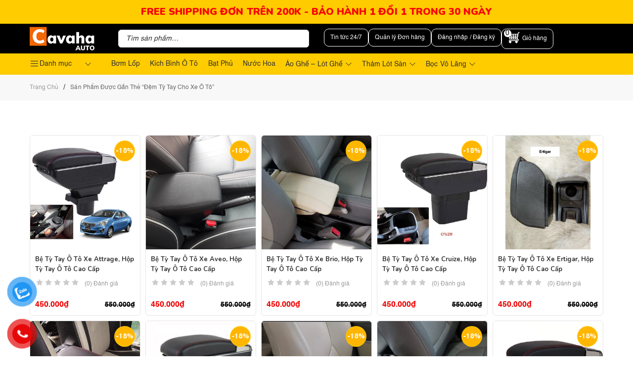

--- FILE ---
content_type: text/html; charset=UTF-8
request_url: https://cavahaauto.com/the-san-pham/dem-ty-tay-cho-xe-o-to/
body_size: 41759
content:
<!DOCTYPE html>
<html lang="vi">
<head><meta charset="UTF-8"><script>if(navigator.userAgent.match(/MSIE|Internet Explorer/i)||navigator.userAgent.match(/Trident\/7\..*?rv:11/i)){var href=document.location.href;if(!href.match(/[?&]nowprocket/)){if(href.indexOf("?")==-1){if(href.indexOf("#")==-1){document.location.href=href+"?nowprocket=1"}else{document.location.href=href.replace("#","?nowprocket=1#")}}else{if(href.indexOf("#")==-1){document.location.href=href+"&nowprocket=1"}else{document.location.href=href.replace("#","&nowprocket=1#")}}}}</script><script>(()=>{class RocketLazyLoadScripts{constructor(){this.v="2.0.3",this.userEvents=["keydown","keyup","mousedown","mouseup","mousemove","mouseover","mouseenter","mouseout","mouseleave","touchmove","touchstart","touchend","touchcancel","wheel","click","dblclick","input","visibilitychange"],this.attributeEvents=["onblur","onclick","oncontextmenu","ondblclick","onfocus","onmousedown","onmouseenter","onmouseleave","onmousemove","onmouseout","onmouseover","onmouseup","onmousewheel","onscroll","onsubmit"]}async t(){this.i(),this.o(),/iP(ad|hone)/.test(navigator.userAgent)&&this.h(),this.u(),this.l(this),this.m(),this.k(this),this.p(this),this._(),await Promise.all([this.R(),this.L()]),this.lastBreath=Date.now(),this.S(this),this.P(),this.D(),this.O(),this.M(),await this.C(this.delayedScripts.normal),await this.C(this.delayedScripts.defer),await this.C(this.delayedScripts.async),this.F("domReady"),await this.T(),await this.j(),await this.I(),this.F("windowLoad"),await this.A(),window.dispatchEvent(new Event("rocket-allScriptsLoaded")),this.everythingLoaded=!0,this.lastTouchEnd&&await new Promise((t=>setTimeout(t,500-Date.now()+this.lastTouchEnd))),this.H(),this.F("all"),this.U(),this.W()}i(){this.CSPIssue=sessionStorage.getItem("rocketCSPIssue"),document.addEventListener("securitypolicyviolation",(t=>{this.CSPIssue||"script-src-elem"!==t.violatedDirective||"data"!==t.blockedURI||(this.CSPIssue=!0,sessionStorage.setItem("rocketCSPIssue",!0))}),{isRocket:!0})}o(){window.addEventListener("pageshow",(t=>{this.persisted=t.persisted,this.realWindowLoadedFired=!0}),{isRocket:!0}),window.addEventListener("pagehide",(()=>{this.onFirstUserAction=null}),{isRocket:!0})}h(){let t;function e(e){t=e}window.addEventListener("touchstart",e,{isRocket:!0}),window.addEventListener("touchend",(function i(o){Math.abs(o.changedTouches[0].pageX-t.changedTouches[0].pageX)<10&&Math.abs(o.changedTouches[0].pageY-t.changedTouches[0].pageY)<10&&o.timeStamp-t.timeStamp<200&&(o.target.dispatchEvent(new PointerEvent("click",{target:o.target,bubbles:!0,cancelable:!0,detail:1})),event.preventDefault(),window.removeEventListener("touchstart",e,{isRocket:!0}),window.removeEventListener("touchend",i,{isRocket:!0}))}),{isRocket:!0})}q(t){this.userActionTriggered||("mousemove"!==t.type||this.firstMousemoveIgnored?"keyup"===t.type||"mouseover"===t.type||"mouseout"===t.type||(this.userActionTriggered=!0,this.onFirstUserAction&&this.onFirstUserAction()):this.firstMousemoveIgnored=!0),"click"===t.type&&t.preventDefault(),this.savedUserEvents.length>0&&(t.stopPropagation(),t.stopImmediatePropagation()),"touchstart"===this.lastEvent&&"touchend"===t.type&&(this.lastTouchEnd=Date.now()),"click"===t.type&&(this.lastTouchEnd=0),this.lastEvent=t.type,this.savedUserEvents.push(t)}u(){this.savedUserEvents=[],this.userEventHandler=this.q.bind(this),this.userEvents.forEach((t=>window.addEventListener(t,this.userEventHandler,{passive:!1,isRocket:!0})))}U(){this.userEvents.forEach((t=>window.removeEventListener(t,this.userEventHandler,{passive:!1,isRocket:!0}))),this.savedUserEvents.forEach((t=>{t.target.dispatchEvent(new window[t.constructor.name](t.type,t))}))}m(){this.eventsMutationObserver=new MutationObserver((t=>{const e="return false";for(const i of t){if("attributes"===i.type){const t=i.target.getAttribute(i.attributeName);t&&t!==e&&(i.target.setAttribute("data-rocket-"+i.attributeName,t),i.target["rocket"+i.attributeName]=new Function("event",t),i.target.setAttribute(i.attributeName,e))}"childList"===i.type&&i.addedNodes.forEach((t=>{if(t.nodeType===Node.ELEMENT_NODE)for(const i of t.attributes)this.attributeEvents.includes(i.name)&&i.value&&""!==i.value&&(t.setAttribute("data-rocket-"+i.name,i.value),t["rocket"+i.name]=new Function("event",i.value),t.setAttribute(i.name,e))}))}})),this.eventsMutationObserver.observe(document,{subtree:!0,childList:!0,attributeFilter:this.attributeEvents})}H(){this.eventsMutationObserver.disconnect(),this.attributeEvents.forEach((t=>{document.querySelectorAll("[data-rocket-"+t+"]").forEach((e=>{e.setAttribute(t,e.getAttribute("data-rocket-"+t)),e.removeAttribute("data-rocket-"+t)}))}))}k(t){Object.defineProperty(HTMLElement.prototype,"onclick",{get(){return this.rocketonclick||null},set(e){this.rocketonclick=e,this.setAttribute(t.everythingLoaded?"onclick":"data-rocket-onclick","this.rocketonclick(event)")}})}S(t){function e(e,i){let o=e[i];e[i]=null,Object.defineProperty(e,i,{get:()=>o,set(s){t.everythingLoaded?o=s:e["rocket"+i]=o=s}})}e(document,"onreadystatechange"),e(window,"onload"),e(window,"onpageshow");try{Object.defineProperty(document,"readyState",{get:()=>t.rocketReadyState,set(e){t.rocketReadyState=e},configurable:!0}),document.readyState="loading"}catch(t){console.log("WPRocket DJE readyState conflict, bypassing")}}l(t){this.originalAddEventListener=EventTarget.prototype.addEventListener,this.originalRemoveEventListener=EventTarget.prototype.removeEventListener,this.savedEventListeners=[],EventTarget.prototype.addEventListener=function(e,i,o){o&&o.isRocket||!t.B(e,this)&&!t.userEvents.includes(e)||t.B(e,this)&&!t.userActionTriggered||e.startsWith("rocket-")||t.everythingLoaded?t.originalAddEventListener.call(this,e,i,o):t.savedEventListeners.push({target:this,remove:!1,type:e,func:i,options:o})},EventTarget.prototype.removeEventListener=function(e,i,o){o&&o.isRocket||!t.B(e,this)&&!t.userEvents.includes(e)||t.B(e,this)&&!t.userActionTriggered||e.startsWith("rocket-")||t.everythingLoaded?t.originalRemoveEventListener.call(this,e,i,o):t.savedEventListeners.push({target:this,remove:!0,type:e,func:i,options:o})}}F(t){"all"===t&&(EventTarget.prototype.addEventListener=this.originalAddEventListener,EventTarget.prototype.removeEventListener=this.originalRemoveEventListener),this.savedEventListeners=this.savedEventListeners.filter((e=>{let i=e.type,o=e.target||window;return"domReady"===t&&"DOMContentLoaded"!==i&&"readystatechange"!==i||("windowLoad"===t&&"load"!==i&&"readystatechange"!==i&&"pageshow"!==i||(this.B(i,o)&&(i="rocket-"+i),e.remove?o.removeEventListener(i,e.func,e.options):o.addEventListener(i,e.func,e.options),!1))}))}p(t){let e;function i(e){return t.everythingLoaded?e:e.split(" ").map((t=>"load"===t||t.startsWith("load.")?"rocket-jquery-load":t)).join(" ")}function o(o){function s(e){const s=o.fn[e];o.fn[e]=o.fn.init.prototype[e]=function(){return this[0]===window&&t.userActionTriggered&&("string"==typeof arguments[0]||arguments[0]instanceof String?arguments[0]=i(arguments[0]):"object"==typeof arguments[0]&&Object.keys(arguments[0]).forEach((t=>{const e=arguments[0][t];delete arguments[0][t],arguments[0][i(t)]=e}))),s.apply(this,arguments),this}}if(o&&o.fn&&!t.allJQueries.includes(o)){const e={DOMContentLoaded:[],"rocket-DOMContentLoaded":[]};for(const t in e)document.addEventListener(t,(()=>{e[t].forEach((t=>t()))}),{isRocket:!0});o.fn.ready=o.fn.init.prototype.ready=function(i){function s(){parseInt(o.fn.jquery)>2?setTimeout((()=>i.bind(document)(o))):i.bind(document)(o)}return t.realDomReadyFired?!t.userActionTriggered||t.fauxDomReadyFired?s():e["rocket-DOMContentLoaded"].push(s):e.DOMContentLoaded.push(s),o([])},s("on"),s("one"),s("off"),t.allJQueries.push(o)}e=o}t.allJQueries=[],o(window.jQuery),Object.defineProperty(window,"jQuery",{get:()=>e,set(t){o(t)}})}P(){const t=new Map;document.write=document.writeln=function(e){const i=document.currentScript,o=document.createRange(),s=i.parentElement;let n=t.get(i);void 0===n&&(n=i.nextSibling,t.set(i,n));const c=document.createDocumentFragment();o.setStart(c,0),c.appendChild(o.createContextualFragment(e)),s.insertBefore(c,n)}}async R(){return new Promise((t=>{this.userActionTriggered?t():this.onFirstUserAction=t}))}async L(){return new Promise((t=>{document.addEventListener("DOMContentLoaded",(()=>{this.realDomReadyFired=!0,t()}),{isRocket:!0})}))}async I(){return this.realWindowLoadedFired?Promise.resolve():new Promise((t=>{window.addEventListener("load",t,{isRocket:!0})}))}M(){this.pendingScripts=[];this.scriptsMutationObserver=new MutationObserver((t=>{for(const e of t)e.addedNodes.forEach((t=>{"SCRIPT"!==t.tagName||t.noModule||t.isWPRocket||this.pendingScripts.push({script:t,promise:new Promise((e=>{const i=()=>{const i=this.pendingScripts.findIndex((e=>e.script===t));i>=0&&this.pendingScripts.splice(i,1),e()};t.addEventListener("load",i,{isRocket:!0}),t.addEventListener("error",i,{isRocket:!0}),setTimeout(i,1e3)}))})}))})),this.scriptsMutationObserver.observe(document,{childList:!0,subtree:!0})}async j(){await this.J(),this.pendingScripts.length?(await this.pendingScripts[0].promise,await this.j()):this.scriptsMutationObserver.disconnect()}D(){this.delayedScripts={normal:[],async:[],defer:[]},document.querySelectorAll("script[type$=rocketlazyloadscript]").forEach((t=>{t.hasAttribute("data-rocket-src")?t.hasAttribute("async")&&!1!==t.async?this.delayedScripts.async.push(t):t.hasAttribute("defer")&&!1!==t.defer||"module"===t.getAttribute("data-rocket-type")?this.delayedScripts.defer.push(t):this.delayedScripts.normal.push(t):this.delayedScripts.normal.push(t)}))}async _(){await this.L();let t=[];document.querySelectorAll("script[type$=rocketlazyloadscript][data-rocket-src]").forEach((e=>{let i=e.getAttribute("data-rocket-src");if(i&&!i.startsWith("data:")){i.startsWith("//")&&(i=location.protocol+i);try{const o=new URL(i).origin;o!==location.origin&&t.push({src:o,crossOrigin:e.crossOrigin||"module"===e.getAttribute("data-rocket-type")})}catch(t){}}})),t=[...new Map(t.map((t=>[JSON.stringify(t),t]))).values()],this.N(t,"preconnect")}async $(t){if(await this.G(),!0!==t.noModule||!("noModule"in HTMLScriptElement.prototype))return new Promise((e=>{let i;function o(){(i||t).setAttribute("data-rocket-status","executed"),e()}try{if(navigator.userAgent.includes("Firefox/")||""===navigator.vendor||this.CSPIssue)i=document.createElement("script"),[...t.attributes].forEach((t=>{let e=t.nodeName;"type"!==e&&("data-rocket-type"===e&&(e="type"),"data-rocket-src"===e&&(e="src"),i.setAttribute(e,t.nodeValue))})),t.text&&(i.text=t.text),t.nonce&&(i.nonce=t.nonce),i.hasAttribute("src")?(i.addEventListener("load",o,{isRocket:!0}),i.addEventListener("error",(()=>{i.setAttribute("data-rocket-status","failed-network"),e()}),{isRocket:!0}),setTimeout((()=>{i.isConnected||e()}),1)):(i.text=t.text,o()),i.isWPRocket=!0,t.parentNode.replaceChild(i,t);else{const i=t.getAttribute("data-rocket-type"),s=t.getAttribute("data-rocket-src");i?(t.type=i,t.removeAttribute("data-rocket-type")):t.removeAttribute("type"),t.addEventListener("load",o,{isRocket:!0}),t.addEventListener("error",(i=>{this.CSPIssue&&i.target.src.startsWith("data:")?(console.log("WPRocket: CSP fallback activated"),t.removeAttribute("src"),this.$(t).then(e)):(t.setAttribute("data-rocket-status","failed-network"),e())}),{isRocket:!0}),s?(t.fetchPriority="high",t.removeAttribute("data-rocket-src"),t.src=s):t.src="data:text/javascript;base64,"+window.btoa(unescape(encodeURIComponent(t.text)))}}catch(i){t.setAttribute("data-rocket-status","failed-transform"),e()}}));t.setAttribute("data-rocket-status","skipped")}async C(t){const e=t.shift();return e?(e.isConnected&&await this.$(e),this.C(t)):Promise.resolve()}O(){this.N([...this.delayedScripts.normal,...this.delayedScripts.defer,...this.delayedScripts.async],"preload")}N(t,e){this.trash=this.trash||[];let i=!0;var o=document.createDocumentFragment();t.forEach((t=>{const s=t.getAttribute&&t.getAttribute("data-rocket-src")||t.src;if(s&&!s.startsWith("data:")){const n=document.createElement("link");n.href=s,n.rel=e,"preconnect"!==e&&(n.as="script",n.fetchPriority=i?"high":"low"),t.getAttribute&&"module"===t.getAttribute("data-rocket-type")&&(n.crossOrigin=!0),t.crossOrigin&&(n.crossOrigin=t.crossOrigin),t.integrity&&(n.integrity=t.integrity),t.nonce&&(n.nonce=t.nonce),o.appendChild(n),this.trash.push(n),i=!1}})),document.head.appendChild(o)}W(){this.trash.forEach((t=>t.remove()))}async T(){try{document.readyState="interactive"}catch(t){}this.fauxDomReadyFired=!0;try{await this.G(),document.dispatchEvent(new Event("rocket-readystatechange")),await this.G(),document.rocketonreadystatechange&&document.rocketonreadystatechange(),await this.G(),document.dispatchEvent(new Event("rocket-DOMContentLoaded")),await this.G(),window.dispatchEvent(new Event("rocket-DOMContentLoaded"))}catch(t){console.error(t)}}async A(){try{document.readyState="complete"}catch(t){}try{await this.G(),document.dispatchEvent(new Event("rocket-readystatechange")),await this.G(),document.rocketonreadystatechange&&document.rocketonreadystatechange(),await this.G(),window.dispatchEvent(new Event("rocket-load")),await this.G(),window.rocketonload&&window.rocketonload(),await this.G(),this.allJQueries.forEach((t=>t(window).trigger("rocket-jquery-load"))),await this.G();const t=new Event("rocket-pageshow");t.persisted=this.persisted,window.dispatchEvent(t),await this.G(),window.rocketonpageshow&&window.rocketonpageshow({persisted:this.persisted})}catch(t){console.error(t)}}async G(){Date.now()-this.lastBreath>45&&(await this.J(),this.lastBreath=Date.now())}async J(){return document.hidden?new Promise((t=>setTimeout(t))):new Promise((t=>requestAnimationFrame(t)))}B(t,e){return e===document&&"readystatechange"===t||(e===document&&"DOMContentLoaded"===t||(e===window&&"DOMContentLoaded"===t||(e===window&&"load"===t||e===window&&"pageshow"===t)))}static run(){(new RocketLazyLoadScripts).t()}}RocketLazyLoadScripts.run()})();</script>

<meta name="viewport" content="width=device-width, initial-scale=1">
<link rel="profile" href="//gmpg.org/xfn/11">
<link rel="pingback" href="https://cavahaauto.com/xmlrpc.php">
<meta name='robots' content='index, follow, max-image-preview:large, max-snippet:-1, max-video-preview:-1' />

	<!-- This site is optimized with the Yoast SEO plugin v26.7 - https://yoast.com/wordpress/plugins/seo/ -->
	<title>đệm tỳ tay cho xe ô tô Archives - Cavahaauto.com</title>
	<link rel="canonical" href="https://cavahaauto.com/the-san-pham/dem-ty-tay-cho-xe-o-to/" />
	<meta property="og:locale" content="vi_VN" />
	<meta property="og:type" content="article" />
	<meta property="og:title" content="đệm tỳ tay cho xe ô tô Archives - Cavahaauto.com" />
	<meta property="og:url" content="https://cavahaauto.com/the-san-pham/dem-ty-tay-cho-xe-o-to/" />
	<meta property="og:site_name" content="Cavahaauto.com" />
	<meta name="twitter:card" content="summary_large_image" />
	<script type="application/ld+json" class="yoast-schema-graph">{"@context":"https://schema.org","@graph":[{"@type":"CollectionPage","@id":"https://cavahaauto.com/the-san-pham/dem-ty-tay-cho-xe-o-to/","url":"https://cavahaauto.com/the-san-pham/dem-ty-tay-cho-xe-o-to/","name":"đệm tỳ tay cho xe ô tô Archives - Cavahaauto.com","isPartOf":{"@id":"https://cavahaauto.com/#website"},"primaryImageOfPage":{"@id":"https://cavahaauto.com/the-san-pham/dem-ty-tay-cho-xe-o-to/#primaryimage"},"image":{"@id":"https://cavahaauto.com/the-san-pham/dem-ty-tay-cho-xe-o-to/#primaryimage"},"thumbnailUrl":"https://cavahaauto.com/wp-content/uploads/2024/08/be-ty-tay-attrage.jpg","breadcrumb":{"@id":"https://cavahaauto.com/the-san-pham/dem-ty-tay-cho-xe-o-to/#breadcrumb"},"inLanguage":"vi"},{"@type":"ImageObject","inLanguage":"vi","@id":"https://cavahaauto.com/the-san-pham/dem-ty-tay-cho-xe-o-to/#primaryimage","url":"https://cavahaauto.com/wp-content/uploads/2024/08/be-ty-tay-attrage.jpg","contentUrl":"https://cavahaauto.com/wp-content/uploads/2024/08/be-ty-tay-attrage.jpg","width":720,"height":720},{"@type":"BreadcrumbList","@id":"https://cavahaauto.com/the-san-pham/dem-ty-tay-cho-xe-o-to/#breadcrumb","itemListElement":[{"@type":"ListItem","position":1,"name":"Home","item":"https://cavahaauto.com/"},{"@type":"ListItem","position":2,"name":"đệm tỳ tay cho xe ô tô"}]},{"@type":"WebSite","@id":"https://cavahaauto.com/#website","url":"https://cavahaauto.com/","name":"Cavahaauto.com","description":"Thế giới đồ chơi xe hơi","publisher":{"@id":"https://cavahaauto.com/#organization"},"potentialAction":[{"@type":"SearchAction","target":{"@type":"EntryPoint","urlTemplate":"https://cavahaauto.com/?s={search_term_string}"},"query-input":{"@type":"PropertyValueSpecification","valueRequired":true,"valueName":"search_term_string"}}],"inLanguage":"vi"},{"@type":"Organization","@id":"https://cavahaauto.com/#organization","name":"Cavahaauto.com","url":"https://cavahaauto.com/","logo":{"@type":"ImageObject","inLanguage":"vi","@id":"https://cavahaauto.com/#/schema/logo/image/","url":"https://cavahaauto.com/wp-content/uploads/2020/02/cavaha-white.png","contentUrl":"https://cavahaauto.com/wp-content/uploads/2020/02/cavaha-white.png","width":131,"height":50,"caption":"Cavahaauto.com"},"image":{"@id":"https://cavahaauto.com/#/schema/logo/image/"}}]}</script>
	<!-- / Yoast SEO plugin. -->


<link rel='dns-prefetch' href='//www.googletagmanager.com' />
<link rel='dns-prefetch' href='//www.google.com' />
<link rel='dns-prefetch' href='//fonts.googleapis.com' />
<link rel="alternate" type="application/rss+xml" title="Dòng thông tin Cavahaauto.com &raquo;" href="https://cavahaauto.com/feed/" />
<link rel="alternate" type="application/rss+xml" title="Cavahaauto.com &raquo; Dòng bình luận" href="https://cavahaauto.com/comments/feed/" />
<link rel="alternate" type="application/rss+xml" title="Nguồn cấp Cavahaauto.com &raquo; đệm tỳ tay cho xe ô tô Thẻ" href="https://cavahaauto.com/the-san-pham/dem-ty-tay-cho-xe-o-to/feed/" />
<style id='wp-img-auto-sizes-contain-inline-css' type='text/css'>
img:is([sizes=auto i],[sizes^="auto," i]){contain-intrinsic-size:3000px 1500px}
/*# sourceURL=wp-img-auto-sizes-contain-inline-css */
</style>
<style id='cf-frontend-style-inline-css' type='text/css'>
@font-face {
	font-family: 'Helvetica';
	font-weight: 400;
	src: url('https://cavahaauto.com/wp-content/uploads/2024/05/Helvetica.ttf') format('truetype');
}
@font-face {
	font-family: 'Helvetica';
	font-weight: 700;
	src: url('https://cavahaauto.com/wp-content/uploads/2024/05/Helvetica-Bold.ttf') format('truetype');
}
@font-face {
	font-family: 'Helvetica';
	font-weight: 300;
	src: url('https://cavahaauto.com/wp-content/uploads/2024/05/helvetica-light-587ebe5a59211.ttf') format('truetype');
}
/*# sourceURL=cf-frontend-style-inline-css */
</style>
<style id='wp-emoji-styles-inline-css' type='text/css'>

	img.wp-smiley, img.emoji {
		display: inline !important;
		border: none !important;
		box-shadow: none !important;
		height: 1em !important;
		width: 1em !important;
		margin: 0 0.07em !important;
		vertical-align: -0.1em !important;
		background: none !important;
		padding: 0 !important;
	}
/*# sourceURL=wp-emoji-styles-inline-css */
</style>
<link rel='stylesheet' id='wp-block-library-css' href='https://cavahaauto.com/wp-includes/css/dist/block-library/style.min.css' type='text/css' media='all' />
<link data-minify="1" rel='stylesheet' id='wc-blocks-style-css' href='https://cavahaauto.com/wp-content/cache/min/1/wp-content/plugins/woocommerce/assets/client/blocks/wc-blocks.css?ver=1753772523' type='text/css' media='all' />
<style id='global-styles-inline-css' type='text/css'>
:root{--wp--preset--aspect-ratio--square: 1;--wp--preset--aspect-ratio--4-3: 4/3;--wp--preset--aspect-ratio--3-4: 3/4;--wp--preset--aspect-ratio--3-2: 3/2;--wp--preset--aspect-ratio--2-3: 2/3;--wp--preset--aspect-ratio--16-9: 16/9;--wp--preset--aspect-ratio--9-16: 9/16;--wp--preset--color--black: #000000;--wp--preset--color--cyan-bluish-gray: #abb8c3;--wp--preset--color--white: #ffffff;--wp--preset--color--pale-pink: #f78da7;--wp--preset--color--vivid-red: #cf2e2e;--wp--preset--color--luminous-vivid-orange: #ff6900;--wp--preset--color--luminous-vivid-amber: #fcb900;--wp--preset--color--light-green-cyan: #7bdcb5;--wp--preset--color--vivid-green-cyan: #00d084;--wp--preset--color--pale-cyan-blue: #8ed1fc;--wp--preset--color--vivid-cyan-blue: #0693e3;--wp--preset--color--vivid-purple: #9b51e0;--wp--preset--gradient--vivid-cyan-blue-to-vivid-purple: linear-gradient(135deg,rgb(6,147,227) 0%,rgb(155,81,224) 100%);--wp--preset--gradient--light-green-cyan-to-vivid-green-cyan: linear-gradient(135deg,rgb(122,220,180) 0%,rgb(0,208,130) 100%);--wp--preset--gradient--luminous-vivid-amber-to-luminous-vivid-orange: linear-gradient(135deg,rgb(252,185,0) 0%,rgb(255,105,0) 100%);--wp--preset--gradient--luminous-vivid-orange-to-vivid-red: linear-gradient(135deg,rgb(255,105,0) 0%,rgb(207,46,46) 100%);--wp--preset--gradient--very-light-gray-to-cyan-bluish-gray: linear-gradient(135deg,rgb(238,238,238) 0%,rgb(169,184,195) 100%);--wp--preset--gradient--cool-to-warm-spectrum: linear-gradient(135deg,rgb(74,234,220) 0%,rgb(151,120,209) 20%,rgb(207,42,186) 40%,rgb(238,44,130) 60%,rgb(251,105,98) 80%,rgb(254,248,76) 100%);--wp--preset--gradient--blush-light-purple: linear-gradient(135deg,rgb(255,206,236) 0%,rgb(152,150,240) 100%);--wp--preset--gradient--blush-bordeaux: linear-gradient(135deg,rgb(254,205,165) 0%,rgb(254,45,45) 50%,rgb(107,0,62) 100%);--wp--preset--gradient--luminous-dusk: linear-gradient(135deg,rgb(255,203,112) 0%,rgb(199,81,192) 50%,rgb(65,88,208) 100%);--wp--preset--gradient--pale-ocean: linear-gradient(135deg,rgb(255,245,203) 0%,rgb(182,227,212) 50%,rgb(51,167,181) 100%);--wp--preset--gradient--electric-grass: linear-gradient(135deg,rgb(202,248,128) 0%,rgb(113,206,126) 100%);--wp--preset--gradient--midnight: linear-gradient(135deg,rgb(2,3,129) 0%,rgb(40,116,252) 100%);--wp--preset--font-size--small: 13px;--wp--preset--font-size--medium: 20px;--wp--preset--font-size--large: 36px;--wp--preset--font-size--x-large: 42px;--wp--preset--spacing--20: 0.44rem;--wp--preset--spacing--30: 0.67rem;--wp--preset--spacing--40: 1rem;--wp--preset--spacing--50: 1.5rem;--wp--preset--spacing--60: 2.25rem;--wp--preset--spacing--70: 3.38rem;--wp--preset--spacing--80: 5.06rem;--wp--preset--shadow--natural: 6px 6px 9px rgba(0, 0, 0, 0.2);--wp--preset--shadow--deep: 12px 12px 50px rgba(0, 0, 0, 0.4);--wp--preset--shadow--sharp: 6px 6px 0px rgba(0, 0, 0, 0.2);--wp--preset--shadow--outlined: 6px 6px 0px -3px rgb(255, 255, 255), 6px 6px rgb(0, 0, 0);--wp--preset--shadow--crisp: 6px 6px 0px rgb(0, 0, 0);}:where(.is-layout-flex){gap: 0.5em;}:where(.is-layout-grid){gap: 0.5em;}body .is-layout-flex{display: flex;}.is-layout-flex{flex-wrap: wrap;align-items: center;}.is-layout-flex > :is(*, div){margin: 0;}body .is-layout-grid{display: grid;}.is-layout-grid > :is(*, div){margin: 0;}:where(.wp-block-columns.is-layout-flex){gap: 2em;}:where(.wp-block-columns.is-layout-grid){gap: 2em;}:where(.wp-block-post-template.is-layout-flex){gap: 1.25em;}:where(.wp-block-post-template.is-layout-grid){gap: 1.25em;}.has-black-color{color: var(--wp--preset--color--black) !important;}.has-cyan-bluish-gray-color{color: var(--wp--preset--color--cyan-bluish-gray) !important;}.has-white-color{color: var(--wp--preset--color--white) !important;}.has-pale-pink-color{color: var(--wp--preset--color--pale-pink) !important;}.has-vivid-red-color{color: var(--wp--preset--color--vivid-red) !important;}.has-luminous-vivid-orange-color{color: var(--wp--preset--color--luminous-vivid-orange) !important;}.has-luminous-vivid-amber-color{color: var(--wp--preset--color--luminous-vivid-amber) !important;}.has-light-green-cyan-color{color: var(--wp--preset--color--light-green-cyan) !important;}.has-vivid-green-cyan-color{color: var(--wp--preset--color--vivid-green-cyan) !important;}.has-pale-cyan-blue-color{color: var(--wp--preset--color--pale-cyan-blue) !important;}.has-vivid-cyan-blue-color{color: var(--wp--preset--color--vivid-cyan-blue) !important;}.has-vivid-purple-color{color: var(--wp--preset--color--vivid-purple) !important;}.has-black-background-color{background-color: var(--wp--preset--color--black) !important;}.has-cyan-bluish-gray-background-color{background-color: var(--wp--preset--color--cyan-bluish-gray) !important;}.has-white-background-color{background-color: var(--wp--preset--color--white) !important;}.has-pale-pink-background-color{background-color: var(--wp--preset--color--pale-pink) !important;}.has-vivid-red-background-color{background-color: var(--wp--preset--color--vivid-red) !important;}.has-luminous-vivid-orange-background-color{background-color: var(--wp--preset--color--luminous-vivid-orange) !important;}.has-luminous-vivid-amber-background-color{background-color: var(--wp--preset--color--luminous-vivid-amber) !important;}.has-light-green-cyan-background-color{background-color: var(--wp--preset--color--light-green-cyan) !important;}.has-vivid-green-cyan-background-color{background-color: var(--wp--preset--color--vivid-green-cyan) !important;}.has-pale-cyan-blue-background-color{background-color: var(--wp--preset--color--pale-cyan-blue) !important;}.has-vivid-cyan-blue-background-color{background-color: var(--wp--preset--color--vivid-cyan-blue) !important;}.has-vivid-purple-background-color{background-color: var(--wp--preset--color--vivid-purple) !important;}.has-black-border-color{border-color: var(--wp--preset--color--black) !important;}.has-cyan-bluish-gray-border-color{border-color: var(--wp--preset--color--cyan-bluish-gray) !important;}.has-white-border-color{border-color: var(--wp--preset--color--white) !important;}.has-pale-pink-border-color{border-color: var(--wp--preset--color--pale-pink) !important;}.has-vivid-red-border-color{border-color: var(--wp--preset--color--vivid-red) !important;}.has-luminous-vivid-orange-border-color{border-color: var(--wp--preset--color--luminous-vivid-orange) !important;}.has-luminous-vivid-amber-border-color{border-color: var(--wp--preset--color--luminous-vivid-amber) !important;}.has-light-green-cyan-border-color{border-color: var(--wp--preset--color--light-green-cyan) !important;}.has-vivid-green-cyan-border-color{border-color: var(--wp--preset--color--vivid-green-cyan) !important;}.has-pale-cyan-blue-border-color{border-color: var(--wp--preset--color--pale-cyan-blue) !important;}.has-vivid-cyan-blue-border-color{border-color: var(--wp--preset--color--vivid-cyan-blue) !important;}.has-vivid-purple-border-color{border-color: var(--wp--preset--color--vivid-purple) !important;}.has-vivid-cyan-blue-to-vivid-purple-gradient-background{background: var(--wp--preset--gradient--vivid-cyan-blue-to-vivid-purple) !important;}.has-light-green-cyan-to-vivid-green-cyan-gradient-background{background: var(--wp--preset--gradient--light-green-cyan-to-vivid-green-cyan) !important;}.has-luminous-vivid-amber-to-luminous-vivid-orange-gradient-background{background: var(--wp--preset--gradient--luminous-vivid-amber-to-luminous-vivid-orange) !important;}.has-luminous-vivid-orange-to-vivid-red-gradient-background{background: var(--wp--preset--gradient--luminous-vivid-orange-to-vivid-red) !important;}.has-very-light-gray-to-cyan-bluish-gray-gradient-background{background: var(--wp--preset--gradient--very-light-gray-to-cyan-bluish-gray) !important;}.has-cool-to-warm-spectrum-gradient-background{background: var(--wp--preset--gradient--cool-to-warm-spectrum) !important;}.has-blush-light-purple-gradient-background{background: var(--wp--preset--gradient--blush-light-purple) !important;}.has-blush-bordeaux-gradient-background{background: var(--wp--preset--gradient--blush-bordeaux) !important;}.has-luminous-dusk-gradient-background{background: var(--wp--preset--gradient--luminous-dusk) !important;}.has-pale-ocean-gradient-background{background: var(--wp--preset--gradient--pale-ocean) !important;}.has-electric-grass-gradient-background{background: var(--wp--preset--gradient--electric-grass) !important;}.has-midnight-gradient-background{background: var(--wp--preset--gradient--midnight) !important;}.has-small-font-size{font-size: var(--wp--preset--font-size--small) !important;}.has-medium-font-size{font-size: var(--wp--preset--font-size--medium) !important;}.has-large-font-size{font-size: var(--wp--preset--font-size--large) !important;}.has-x-large-font-size{font-size: var(--wp--preset--font-size--x-large) !important;}
/*# sourceURL=global-styles-inline-css */
</style>

<style id='classic-theme-styles-inline-css' type='text/css'>
/*! This file is auto-generated */
.wp-block-button__link{color:#fff;background-color:#32373c;border-radius:9999px;box-shadow:none;text-decoration:none;padding:calc(.667em + 2px) calc(1.333em + 2px);font-size:1.125em}.wp-block-file__button{background:#32373c;color:#fff;text-decoration:none}
/*# sourceURL=/wp-includes/css/classic-themes.min.css */
</style>
<link data-minify="1" rel='stylesheet' id='cr-frontend-css-css' href='https://cavahaauto.com/wp-content/cache/min/1/wp-content/plugins/customer-reviews-woocommerce/css/frontend.css?ver=1753772523' type='text/css' media='all' />
<link data-minify="1" rel='stylesheet' id='poka-quick-buy-style-css' href='https://cavahaauto.com/wp-content/cache/min/1/wp-content/plugins/poka-quick-buy/css/poka-quick-buy.css?ver=1753772523' type='text/css' media='all' />
<link data-minify="1" rel='stylesheet' id='woocommerce-layout-css' href='https://cavahaauto.com/wp-content/cache/min/1/wp-content/plugins/woocommerce/assets/css/woocommerce-layout.css?ver=1753772523' type='text/css' media='all' />
<link data-minify="1" rel='stylesheet' id='woocommerce-smallscreen-css' href='https://cavahaauto.com/wp-content/cache/min/1/wp-content/plugins/woocommerce/assets/css/woocommerce-smallscreen.css?ver=1753772523' type='text/css' media='only screen and (max-width: 768px)' />
<link data-minify="1" rel='stylesheet' id='woocommerce-general-css' href='https://cavahaauto.com/wp-content/cache/min/1/wp-content/plugins/woocommerce/assets/css/woocommerce.css?ver=1753772523' type='text/css' media='all' />
<style id='woocommerce-inline-inline-css' type='text/css'>
.woocommerce form .form-row .required { visibility: visible; }
/*# sourceURL=woocommerce-inline-inline-css */
</style>
<link data-minify="1" rel='stylesheet' id='pzf-style-css' href='https://cavahaauto.com/wp-content/cache/min/1/wp-content/plugins/button-contact-vr/legacy/css/style.css?ver=1753772523' type='text/css' media='all' />
<link rel='stylesheet' id='bzotech-google-fonts-css' href='//fonts.googleapis.com/css?family=Nunito%3A400%2C500%2C600%2C700&#038;ver=6.9' type='text/css' media='all' />
<link data-minify="1" rel='stylesheet' id='bzotech-reset-css' href='https://cavahaauto.com/wp-content/cache/min/1/wp-content/themes/bw-printxtore/assets/global/css/base/reset.css?ver=1753772523' type='text/css' media='all' />
<link data-minify="1" rel='stylesheet' id='bzotech-typography-css' href='https://cavahaauto.com/wp-content/cache/min/1/wp-content/themes/bw-printxtore/assets/global/css/base/typography.css?ver=1753772523' type='text/css' media='all' />
<link data-minify="1" rel='stylesheet' id='bzotech-layout-css' href='https://cavahaauto.com/wp-content/cache/min/1/wp-content/themes/bw-printxtore/assets/global/css/base/layout.css?ver=1753772523' type='text/css' media='all' />
<link data-minify="1" rel='stylesheet' id='bzotech-theme-unit-test-css' href='https://cavahaauto.com/wp-content/cache/min/1/wp-content/themes/bw-printxtore/assets/global/css/base/theme-unit-test.css?ver=1753772523' type='text/css' media='all' />
<link data-minify="1" rel='stylesheet' id='bzotech-class-style-css' href='https://cavahaauto.com/wp-content/cache/min/1/wp-content/themes/bw-printxtore/assets/global/css/base/class-style.css?ver=1753772523' type='text/css' media='all' />
<link rel='stylesheet' id='jquery-ui-css' href='https://cavahaauto.com/wp-content/themes/bw-printxtore/assets/global/css/lib/jquery-ui.min.css' type='text/css' media='all' />
<link data-minify="1" rel='stylesheet' id='font-awesome-all-css' href='https://cavahaauto.com/wp-content/cache/min/1/wp-content/themes/bw-printxtore/assets/global/css/lib/font-awesome/css/all.min.css?ver=1753772523' type='text/css' media='all' />
<link rel='stylesheet' id='elementor-icons-shared-0-css' href='https://cavahaauto.com/wp-content/plugins/elementor/assets/lib/font-awesome/css/fontawesome.min.css' type='text/css' media='all' />
<link data-minify="1" rel='stylesheet' id='elementskit-css-icon-control-css' href='https://cavahaauto.com/wp-content/cache/min/1/wp-content/themes/bw-printxtore/assets/global/css/ekiticons.css?ver=1753772523' type='text/css' media='all' />
<link data-minify="1" rel='stylesheet' id='bzoicon-css-icon-control-css' href='https://cavahaauto.com/wp-content/cache/min/1/wp-content/themes/bw-printxtore/assets/global/css/bzoicon.css?ver=1753772523' type='text/css' media='all' />
<link data-minify="1" rel='stylesheet' id='lineawesome-css' href='https://cavahaauto.com/wp-content/cache/min/1/wp-content/themes/bw-printxtore/assets/global/css/lib/line-awesome.min.css?ver=1753772523' type='text/css' media='all' />
<link data-minify="1" rel='stylesheet' id='magnific-popup-css' href='https://cavahaauto.com/wp-content/cache/min/1/wp-content/themes/bw-printxtore/assets/global/css/lib/magnific-popup.css?ver=1753772523' type='text/css' media='all' />
<link rel='stylesheet' id='jquery-fancybox-css' href='https://cavahaauto.com/wp-content/themes/bw-printxtore/assets/global/css/lib/jquery.fancybox.min.css' type='text/css' media='all' />
<link rel='stylesheet' id='accordion-slider-css' href='https://cavahaauto.com/wp-content/themes/bw-printxtore/assets/global/css/lib/accordion-slider.min.css' type='text/css' media='all' />
<link data-minify="1" rel='stylesheet' id='slick-css' href='https://cavahaauto.com/wp-content/cache/min/1/wp-content/themes/bw-printxtore/assets/global/css/lib/slick.css?ver=1753772523' type='text/css' media='all' />
<link data-minify="1" rel='stylesheet' id='bzotech-swiper-css' href='https://cavahaauto.com/wp-content/cache/min/1/wp-content/themes/bw-printxtore/assets/global/css/lib/swiper.css?ver=1753772523' type='text/css' media='all' />
<link data-minify="1" rel='stylesheet' id='bzotech-side-wide-global-button-css' href='https://cavahaauto.com/wp-content/cache/min/1/wp-content/themes/bw-printxtore/assets/global/css/side-wide/button.css?ver=1753772523' type='text/css' media='all' />
<link data-minify="1" rel='stylesheet' id='bzotech-side-wide-global-comments-template-css' href='https://cavahaauto.com/wp-content/cache/min/1/wp-content/themes/bw-printxtore/assets/global/css/side-wide/comments-template.css?ver=1753772523' type='text/css' media='all' />
<link data-minify="1" rel='stylesheet' id='bzotech-side-wide-global-effect-libs-css' href='https://cavahaauto.com/wp-content/cache/min/1/wp-content/themes/bw-printxtore/assets/global/css/side-wide/effect-libs.css?ver=1753772523' type='text/css' media='all' />
<link data-minify="1" rel='stylesheet' id='bzotech-side-wide-global-nav-slider-css' href='https://cavahaauto.com/wp-content/cache/min/1/wp-content/themes/bw-printxtore/assets/global/css/side-wide/nav-slider.css?ver=1753772523' type='text/css' media='all' />
<link data-minify="1" rel='stylesheet' id='bzotech-side-wide-global-page-404-css' href='https://cavahaauto.com/wp-content/cache/min/1/wp-content/themes/bw-printxtore/assets/global/css/side-wide/page-404.css?ver=1753772523' type='text/css' media='all' />
<link data-minify="1" rel='stylesheet' id='bzotech-side-wide-global-post-items-css' href='https://cavahaauto.com/wp-content/cache/min/1/wp-content/themes/bw-printxtore/assets/global/css/side-wide/post-items.css?ver=1753772523' type='text/css' media='all' />
<link data-minify="1" rel='stylesheet' id='bzotech-side-wide-global-preload-css' href='https://cavahaauto.com/wp-content/cache/min/1/wp-content/themes/bw-printxtore/assets/global/css/side-wide/preload.css?ver=1753772523' type='text/css' media='all' />
<link data-minify="1" rel='stylesheet' id='bzotech-side-wide-global-product-items-css' href='https://cavahaauto.com/wp-content/cache/min/1/wp-content/themes/bw-printxtore/assets/global/css/side-wide/product-items.css?ver=1753772523' type='text/css' media='all' />
<link data-minify="1" rel='stylesheet' id='bzotech-side-wide-global-siderbar-widget-css' href='https://cavahaauto.com/wp-content/cache/min/1/wp-content/themes/bw-printxtore/assets/global/css/side-wide/siderbar-widget.css?ver=1753772523' type='text/css' media='all' />
<link data-minify="1" rel='stylesheet' id='bzotech-single-product-css' href='https://cavahaauto.com/wp-content/cache/min/1/wp-content/themes/bw-printxtore/assets/global/css/single-product.css?ver=1753772523' type='text/css' media='all' />
<link data-minify="1" rel='stylesheet' id='bzotech-shop-inner-page-css' href='https://cavahaauto.com/wp-content/cache/min/1/wp-content/themes/bw-printxtore/assets/global/css/shop-inner-page.css?ver=1753772523' type='text/css' media='all' />
<link rel='stylesheet' id='elementor-frontend-css' href='https://cavahaauto.com/wp-content/uploads/elementor/css/custom-frontend.min.css' type='text/css' media='all' />
<link rel='stylesheet' id='elementor-post-14367-css' href='https://cavahaauto.com/wp-content/uploads/elementor/css/post-14367.css' type='text/css' media='all' />
<link rel='stylesheet' id='elementor-post-14386-css' href='https://cavahaauto.com/wp-content/uploads/elementor/css/post-14386.css' type='text/css' media='all' />
<link rel='stylesheet' id='elementor-post-14591-css' href='https://cavahaauto.com/wp-content/uploads/elementor/css/post-14591.css' type='text/css' media='all' />
<link rel='stylesheet' id='elementor-post-23056-css' href='https://cavahaauto.com/wp-content/uploads/elementor/css/post-23056.css' type='text/css' media='all' />
<link rel='stylesheet' id='elementor-post-15227-css' href='https://cavahaauto.com/wp-content/uploads/elementor/css/post-15227.css' type='text/css' media='all' />
<link rel='stylesheet' id='elementor-post-15226-css' href='https://cavahaauto.com/wp-content/uploads/elementor/css/post-15226.css' type='text/css' media='all' />
<link rel='stylesheet' id='elementor-post-15228-css' href='https://cavahaauto.com/wp-content/uploads/elementor/css/post-15228.css' type='text/css' media='all' />
<link rel='stylesheet' id='elementor-post-14654-css' href='https://cavahaauto.com/wp-content/uploads/elementor/css/post-14654.css' type='text/css' media='all' />
<link data-minify="1" rel='stylesheet' id='bzotech-global-accordion-css' href='https://cavahaauto.com/wp-content/cache/min/1/wp-content/themes/bw-printxtore/assets/global/css/elementor/accordion.css?ver=1753772523' type='text/css' media='all' />
<link data-minify="1" rel='stylesheet' id='bzotech-global-account-css' href='https://cavahaauto.com/wp-content/cache/min/1/wp-content/themes/bw-printxtore/assets/global/css/elementor/account.css?ver=1753772523' type='text/css' media='all' />
<link data-minify="1" rel='stylesheet' id='bzotech-global-banner-info-css' href='https://cavahaauto.com/wp-content/cache/min/1/wp-content/themes/bw-printxtore/assets/global/css/elementor/banner-info.css?ver=1753772523' type='text/css' media='all' />
<link rel='stylesheet' id='bzotech-global-breadcrumb-css' href='https://cavahaauto.com/wp-content/themes/bw-printxtore/assets/global/css/elementor/breadcrumb.css' type='text/css' media='all' />
<link data-minify="1" rel='stylesheet' id='bzotech-global-button-css' href='https://cavahaauto.com/wp-content/cache/min/1/wp-content/themes/bw-printxtore/assets/global/css/elementor/button.css?ver=1753772523' type='text/css' media='all' />
<link data-minify="1" rel='stylesheet' id='bzotech-global-heading-css' href='https://cavahaauto.com/wp-content/cache/min/1/wp-content/themes/bw-printxtore/assets/global/css/elementor/heading.css?ver=1753772523' type='text/css' media='all' />
<link data-minify="1" rel='stylesheet' id='bzotech-global-info-box-css' href='https://cavahaauto.com/wp-content/cache/min/1/wp-content/themes/bw-printxtore/assets/global/css/elementor/info-box.css?ver=1753772523' type='text/css' media='all' />
<link data-minify="1" rel='stylesheet' id='bzotech-global-instagram-css' href='https://cavahaauto.com/wp-content/cache/min/1/wp-content/themes/bw-printxtore/assets/global/css/elementor/instagram.css?ver=1753772523' type='text/css' media='all' />
<link data-minify="1" rel='stylesheet' id='bzotech-global-language-css' href='https://cavahaauto.com/wp-content/cache/min/1/wp-content/themes/bw-printxtore/assets/global/css/elementor/language.css?ver=1753772523' type='text/css' media='all' />
<link data-minify="1" rel='stylesheet' id='bzotech-global-list-link-css' href='https://cavahaauto.com/wp-content/cache/min/1/wp-content/themes/bw-printxtore/assets/global/css/elementor/list-link.css?ver=1753772523' type='text/css' media='all' />
<link data-minify="1" rel='stylesheet' id='bzotech-global-logo-css' href='https://cavahaauto.com/wp-content/cache/min/1/wp-content/themes/bw-printxtore/assets/global/css/elementor/logo.css?ver=1753772523' type='text/css' media='all' />
<link data-minify="1" rel='stylesheet' id='bzotech-global-mailchimp-css' href='https://cavahaauto.com/wp-content/cache/min/1/wp-content/themes/bw-printxtore/assets/global/css/elementor/mailchimp.css?ver=1753772523' type='text/css' media='all' />
<link data-minify="1" rel='stylesheet' id='bzotech-global-meta-product-css' href='https://cavahaauto.com/wp-content/cache/min/1/wp-content/themes/bw-printxtore/assets/global/css/elementor/meta-product.css?ver=1753772523' type='text/css' media='all' />
<link data-minify="1" rel='stylesheet' id='bzotech-global-mini-cart-css' href='https://cavahaauto.com/wp-content/cache/min/1/wp-content/themes/bw-printxtore/assets/global/css/elementor/mini-cart.css?ver=1753772523' type='text/css' media='all' />
<link rel='stylesheet' id='bzotech-global-post-css' href='https://cavahaauto.com/wp-content/themes/bw-printxtore/assets/global/css/elementor/post.css' type='text/css' media='all' />
<link data-minify="1" rel='stylesheet' id='bzotech-global-pricing-css' href='https://cavahaauto.com/wp-content/cache/min/1/wp-content/themes/bw-printxtore/assets/global/css/elementor/pricing.css?ver=1753772523' type='text/css' media='all' />
<link data-minify="1" rel='stylesheet' id='bzotech-global-products-css' href='https://cavahaauto.com/wp-content/cache/min/1/wp-content/themes/bw-printxtore/assets/global/css/elementor/products.css?ver=1753772523' type='text/css' media='all' />
<link data-minify="1" rel='stylesheet' id='bzotech-global-search-css' href='https://cavahaauto.com/wp-content/cache/min/1/wp-content/themes/bw-printxtore/assets/global/css/elementor/search.css?ver=1753772523' type='text/css' media='all' />
<link data-minify="1" rel='stylesheet' id='bzotech-global-slider-css' href='https://cavahaauto.com/wp-content/cache/min/1/wp-content/themes/bw-printxtore/assets/global/css/elementor/slider.css?ver=1753772523' type='text/css' media='all' />
<link data-minify="1" rel='stylesheet' id='bzotech-global-tabs-css' href='https://cavahaauto.com/wp-content/cache/min/1/wp-content/themes/bw-printxtore/assets/global/css/elementor/tabs.css?ver=1753772523' type='text/css' media='all' />
<link rel='stylesheet' id='bzotech-global-tool-panel-css' href='https://cavahaauto.com/wp-content/themes/bw-printxtore/assets/global/css/elementor/tool-panel.css' type='text/css' media='all' />
<link data-minify="1" rel='stylesheet' id='bzotech-theme-style-css' href='https://cavahaauto.com/wp-content/cache/min/1/wp-content/themes/bw-printxtore/assets/global/css/style.css?ver=1753772523' type='text/css' media='all' />
<style id='bzotech-theme-style-inline-css' type='text/css'>
:root {
            --bzo-main-color: #FFCC00;
            --bzo-main-color-mix-black: rgba(191, 153, 0, 1);
            --bzo-main-color-mix-white: rgba(255, 237, 166, 1);
            --bzo-main-color-mix-white_90: rgba(255, 250, 230, 1);
            --bzo-main-color-mix-d7ffcd_90: rgba(219, 250, 185, 1);

            --bzo-main-color2: #FFCC00;
            --bzo-gray-color: #454545;
            --bzo-border-color: #e5e5e5;
            --bzo-body-background: #ffffff;
            --bzo-container-width: 1400px;
            --bzo-preload-background: #FFCC00; 
            --bzo-gutter: 15px;
            --bzo-gutter-minus: -15px;
            --bzo-letter-spacing-body: 0.04px;
           --bzo-body_typo-font-family:Helvetica;--bzo-body_typo-google:1;--bzo-body_typo-font-size:14px;--bzo-body_typo-line-height:1.6em;--bzo-body_typo-color:#2d2d2d;
           --bzo-title_typo-font-family:Nunito;--bzo-title_typo-google:1;--bzo-title_typo-color:#333;
        }
/*# sourceURL=bzotech-theme-style-inline-css */
</style>
<link data-minify="1" rel='stylesheet' id='bzotech-theme-custom-style-css' href='https://cavahaauto.com/wp-content/cache/min/1/wp-content/themes/bw-printxtore/assets/global/css/custom-style.css?ver=1753772523' type='text/css' media='all' />
<link rel='stylesheet' id='bzotech-theme-default-css' href='https://cavahaauto.com/wp-content/themes/bw-printxtore/style.css' type='text/css' media='all' />
<link data-minify="1" rel='stylesheet' id='rtrs-app-css' href='https://cavahaauto.com/wp-content/cache/min/1/wp-content/plugins/review-schema/assets/css/app.min.css?ver=1753772523' type='text/css' media='all' />
<link data-minify="1" rel='stylesheet' id='rtrs-sc-css' href='https://cavahaauto.com/wp-content/cache/min/1/wp-content/uploads/review-schema/sc.css?ver=1753772523' type='text/css' media='all' />
<style id='rocket-lazyload-inline-css' type='text/css'>
.rll-youtube-player{position:relative;padding-bottom:56.23%;height:0;overflow:hidden;max-width:100%;}.rll-youtube-player:focus-within{outline: 2px solid currentColor;outline-offset: 5px;}.rll-youtube-player iframe{position:absolute;top:0;left:0;width:100%;height:100%;z-index:100;background:0 0}.rll-youtube-player img{bottom:0;display:block;left:0;margin:auto;max-width:100%;width:100%;position:absolute;right:0;top:0;border:none;height:auto;-webkit-transition:.4s all;-moz-transition:.4s all;transition:.4s all}.rll-youtube-player img:hover{-webkit-filter:brightness(75%)}.rll-youtube-player .play{height:100%;width:100%;left:0;top:0;position:absolute;background:url(https://cavahaauto.com/wp-content/plugins/wp-rocket/assets/img/youtube.png) no-repeat center;background-color: transparent !important;cursor:pointer;border:none;}
/*# sourceURL=rocket-lazyload-inline-css */
</style>
<link rel='stylesheet' id='google-fonts-1-css' href='https://fonts.googleapis.com/css?family=Nunito%3A100%2C100italic%2C200%2C200italic%2C300%2C300italic%2C400%2C400italic%2C500%2C500italic%2C600%2C600italic%2C700%2C700italic%2C800%2C800italic%2C900%2C900italic&#038;display=auto&#038;subset=vietnamese&#038;ver=6.9' type='text/css' media='all' />
<link data-minify="1" rel='stylesheet' id='elementor-icons-shared-2-css' href='https://cavahaauto.com/wp-content/cache/min/1/wp-content/themes/bw-printxtore/assets/global/css/line-awesome.css?ver=1753772523' type='text/css' media='all' />
<link data-minify="1" rel='stylesheet' id='elementor-icons-lineicons-css' href='https://cavahaauto.com/wp-content/cache/min/1/wp-content/themes/bw-printxtore/assets/global/css/line-awesome.css?ver=1753772523' type='text/css' media='all' />
<link data-minify="1" rel='stylesheet' id='elementor-icons-fa-brands-css' href='https://cavahaauto.com/wp-content/cache/min/1/wp-content/plugins/elementor/assets/lib/font-awesome/css/brands.min.css?ver=1753772523' type='text/css' media='all' />
<link data-minify="1" rel='stylesheet' id='elementor-icons-fa-solid-css' href='https://cavahaauto.com/wp-content/cache/min/1/wp-content/plugins/elementor/assets/lib/font-awesome/css/solid.min.css?ver=1753772523' type='text/css' media='all' />
<link rel="preconnect" href="https://fonts.gstatic.com/" crossorigin><script type="text/template" id="tmpl-variation-template">
	<div class="woocommerce-variation-description">{{{ data.variation.variation_description }}}</div>
	<div class="woocommerce-variation-price">{{{ data.variation.price_html }}}</div>
	<div class="woocommerce-variation-availability">{{{ data.variation.availability_html }}}</div>
</script>
<script type="text/template" id="tmpl-unavailable-variation-template">
	<p role="alert">Rất tiếc, sản phẩm này hiện không tồn tại. Hãy chọn một phương thức kết hợp khác.</p>
</script>
<script type="rocketlazyloadscript" data-rocket-type="text/javascript" id="woocommerce-google-analytics-integration-gtag-js-after">
/* <![CDATA[ */
/* Google Analytics for WooCommerce (gtag.js) */
					window.dataLayer = window.dataLayer || [];
					function gtag(){dataLayer.push(arguments);}
					// Set up default consent state.
					for ( const mode of [{"analytics_storage":"denied","ad_storage":"denied","ad_user_data":"denied","ad_personalization":"denied","region":["AT","BE","BG","HR","CY","CZ","DK","EE","FI","FR","DE","GR","HU","IS","IE","IT","LV","LI","LT","LU","MT","NL","NO","PL","PT","RO","SK","SI","ES","SE","GB","CH"]}] || [] ) {
						gtag( "consent", "default", { "wait_for_update": 500, ...mode } );
					}
					gtag("js", new Date());
					gtag("set", "developer_id.dOGY3NW", true);
					gtag("config", "UA-211157935-1", {"track_404":true,"allow_google_signals":true,"logged_in":false,"linker":{"domains":[],"allow_incoming":false},"custom_map":{"dimension1":"logged_in"}});
//# sourceURL=woocommerce-google-analytics-integration-gtag-js-after
/* ]]> */
</script>
<script type="rocketlazyloadscript" data-rocket-type="text/javascript" data-rocket-src="https://cavahaauto.com/wp-includes/js/jquery/jquery.min.js" id="jquery-core-js" data-rocket-defer defer></script>
<script type="rocketlazyloadscript" data-rocket-type="text/javascript" data-rocket-src="https://cavahaauto.com/wp-includes/js/jquery/jquery-migrate.min.js" id="jquery-migrate-js" data-rocket-defer defer></script>
<script type="rocketlazyloadscript" data-minify="1" data-rocket-type="text/javascript" data-rocket-src="https://cavahaauto.com/wp-content/cache/min/1/wp-content/plugins/recaptcha-woo/js/rcfwc.js?ver=1753772523" id="rcfwc-js-js" defer="defer" data-wp-strategy="defer"></script>
<script type="rocketlazyloadscript" data-rocket-type="text/javascript" data-rocket-src="https://www.google.com/recaptcha/api.js?hl=vi" id="recaptcha-js" defer="defer" data-wp-strategy="defer"></script>
<script type="rocketlazyloadscript" data-rocket-type="text/javascript" data-rocket-src="https://cavahaauto.com/wp-content/plugins/woocommerce/assets/js/jquery-blockui/jquery.blockUI.min.js" id="wc-jquery-blockui-js" defer="defer" data-wp-strategy="defer"></script>
<script type="text/javascript" id="wc-add-to-cart-js-extra">
/* <![CDATA[ */
var wc_add_to_cart_params = {"ajax_url":"/wp-admin/admin-ajax.php","wc_ajax_url":"/?wc-ajax=%%endpoint%%","i18n_view_cart":"Xem gi\u1ecf h\u00e0ng","cart_url":"https://cavahaauto.com/gio-hang/","is_cart":"","cart_redirect_after_add":"no"};
//# sourceURL=wc-add-to-cart-js-extra
/* ]]> */
</script>
<script type="rocketlazyloadscript" data-rocket-type="text/javascript" data-rocket-src="https://cavahaauto.com/wp-content/plugins/woocommerce/assets/js/frontend/add-to-cart.min.js" id="wc-add-to-cart-js" defer="defer" data-wp-strategy="defer"></script>
<script type="rocketlazyloadscript" data-rocket-type="text/javascript" data-rocket-src="https://cavahaauto.com/wp-content/plugins/woocommerce/assets/js/js-cookie/js.cookie.min.js" id="wc-js-cookie-js" defer="defer" data-wp-strategy="defer"></script>
<script type="text/javascript" id="woocommerce-js-extra">
/* <![CDATA[ */
var woocommerce_params = {"ajax_url":"/wp-admin/admin-ajax.php","wc_ajax_url":"/?wc-ajax=%%endpoint%%","i18n_password_show":"Hi\u1ec3n th\u1ecb m\u1eadt kh\u1ea9u","i18n_password_hide":"\u1ea8n m\u1eadt kh\u1ea9u"};
//# sourceURL=woocommerce-js-extra
/* ]]> */
</script>
<script type="rocketlazyloadscript" data-rocket-type="text/javascript" data-rocket-src="https://cavahaauto.com/wp-content/plugins/woocommerce/assets/js/frontend/woocommerce.min.js" id="woocommerce-js" defer="defer" data-wp-strategy="defer"></script>
<script type="rocketlazyloadscript" data-rocket-type="text/javascript" data-rocket-src="https://cavahaauto.com/wp-includes/js/underscore.min.js" id="underscore-js" data-rocket-defer defer></script>
<script type="text/javascript" id="wp-util-js-extra">
/* <![CDATA[ */
var _wpUtilSettings = {"ajax":{"url":"/wp-admin/admin-ajax.php"}};
//# sourceURL=wp-util-js-extra
/* ]]> */
</script>
<script type="rocketlazyloadscript" data-rocket-type="text/javascript" data-rocket-src="https://cavahaauto.com/wp-includes/js/wp-util.min.js" id="wp-util-js" data-rocket-defer defer></script>
<script type="text/javascript" id="wc-add-to-cart-variation-js-extra">
/* <![CDATA[ */
var wc_add_to_cart_variation_params = {"wc_ajax_url":"/?wc-ajax=%%endpoint%%","i18n_no_matching_variations_text":"R\u1ea5t ti\u1ebfc, kh\u00f4ng c\u00f3 s\u1ea3n ph\u1ea9m n\u00e0o ph\u00f9 h\u1ee3p v\u1edbi l\u1ef1a ch\u1ecdn c\u1ee7a b\u1ea1n. H\u00e3y ch\u1ecdn m\u1ed9t ph\u01b0\u01a1ng th\u1ee9c k\u1ebft h\u1ee3p kh\u00e1c.","i18n_make_a_selection_text":"Ch\u1ecdn c\u00e1c t\u00f9y ch\u1ecdn cho s\u1ea3n ph\u1ea9m tr\u01b0\u1edbc khi cho s\u1ea3n ph\u1ea9m v\u00e0o gi\u1ecf h\u00e0ng c\u1ee7a b\u1ea1n.","i18n_unavailable_text":"R\u1ea5t ti\u1ebfc, s\u1ea3n ph\u1ea9m n\u00e0y hi\u1ec7n kh\u00f4ng t\u1ed3n t\u1ea1i. H\u00e3y ch\u1ecdn m\u1ed9t ph\u01b0\u01a1ng th\u1ee9c k\u1ebft h\u1ee3p kh\u00e1c.","i18n_reset_alert_text":"L\u1ef1a ch\u1ecdn c\u1ee7a b\u1ea1n \u0111\u00e3 \u0111\u01b0\u1ee3c \u0111\u1eb7t l\u1ea1i. Vui l\u00f2ng ch\u1ecdn m\u1ed9t s\u1ed1 t\u00f9y ch\u1ecdn s\u1ea3n ph\u1ea9m tr\u01b0\u1edbc khi th\u00eam s\u1ea3n ph\u1ea9m n\u00e0y v\u00e0o gi\u1ecf h\u00e0ng c\u1ee7a b\u1ea1n."};
//# sourceURL=wc-add-to-cart-variation-js-extra
/* ]]> */
</script>
<script type="rocketlazyloadscript" data-rocket-type="text/javascript" data-rocket-src="https://cavahaauto.com/wp-content/plugins/woocommerce/assets/js/frontend/add-to-cart-variation.min.js" id="wc-add-to-cart-variation-js" defer="defer" data-wp-strategy="defer"></script>
<link rel="https://api.w.org/" href="https://cavahaauto.com/wp-json/" /><link rel="alternate" title="JSON" type="application/json" href="https://cavahaauto.com/wp-json/wp/v2/product_tag/912" /><link rel="EditURI" type="application/rsd+xml" title="RSD" href="https://cavahaauto.com/xmlrpc.php?rsd" />
<meta name="generator" content="WordPress 6.9" />
<meta name="generator" content="WooCommerce 10.4.3" />
<meta name="generator" content="Redux 4.5.10" /><!-- Google tag (gtag.js) -->
<script type="rocketlazyloadscript" async data-rocket-src="https://www.googletagmanager.com/gtag/js?id=G-G8NM5KXQZ0"></script>
<script type="rocketlazyloadscript">
  window.dataLayer = window.dataLayer || [];
  function gtag(){dataLayer.push(arguments);}
  gtag('js', new Date());

  gtag('config', 'G-G8NM5KXQZ0');
</script>
<meta name="google-site-verification" content="fHGf8NRiETAnufQuSbh38v-93RpQ4ASCwjkXCVD1ghk" />
<meta name="google-site-verification" content="mfiCamSOBw0_Sx4XbcpKKJceYxQpCuZaq3zFTIWHxSY" />
<!-- Google Tag Manager -->
<script type="rocketlazyloadscript">(function(w,d,s,l,i){w[l]=w[l]||[];w[l].push({'gtm.start':
new Date().getTime(),event:'gtm.js'});var f=d.getElementsByTagName(s)[0],
j=d.createElement(s),dl=l!='dataLayer'?'&l='+l:'';j.async=true;j.src=
'https://www.googletagmanager.com/gtm.js?id='+i+dl;f.parentNode.insertBefore(j,f);
})(window,document,'script','dataLayer','GTM-KDMPLR7M');</script>
<!-- End Google Tag Manager -->	<noscript><style>.woocommerce-product-gallery{ opacity: 1 !important; }</style></noscript>
	<meta name="generator" content="Elementor 3.24.0; features: additional_custom_breakpoints; settings: css_print_method-external, google_font-enabled, font_display-auto">
<style type="text/css">.recentcomments a{display:inline !important;padding:0 !important;margin:0 !important;}</style>			<style>
				.e-con.e-parent:nth-of-type(n+4):not(.e-lazyloaded):not(.e-no-lazyload),
				.e-con.e-parent:nth-of-type(n+4):not(.e-lazyloaded):not(.e-no-lazyload) * {
					background-image: none !important;
				}
				@media screen and (max-height: 1024px) {
					.e-con.e-parent:nth-of-type(n+3):not(.e-lazyloaded):not(.e-no-lazyload),
					.e-con.e-parent:nth-of-type(n+3):not(.e-lazyloaded):not(.e-no-lazyload) * {
						background-image: none !important;
					}
				}
				@media screen and (max-height: 640px) {
					.e-con.e-parent:nth-of-type(n+2):not(.e-lazyloaded):not(.e-no-lazyload),
					.e-con.e-parent:nth-of-type(n+2):not(.e-lazyloaded):not(.e-no-lazyload) * {
						background-image: none !important;
					}
				}
			</style>
			<link rel="icon" href="https://cavahaauto.com/wp-content/uploads/2021/08/cropped-Screen-Shot-2021-08-11-at-22.29.18-32x32.png" sizes="32x32" />
<link rel="icon" href="https://cavahaauto.com/wp-content/uploads/2021/08/cropped-Screen-Shot-2021-08-11-at-22.29.18-192x192.png" sizes="192x192" />
<link rel="apple-touch-icon" href="https://cavahaauto.com/wp-content/uploads/2021/08/cropped-Screen-Shot-2021-08-11-at-22.29.18-180x180.png" />
<meta name="msapplication-TileImage" content="https://cavahaauto.com/wp-content/uploads/2021/08/cropped-Screen-Shot-2021-08-11-at-22.29.18-270x270.png" />
		<style type="text/css" id="wp-custom-css">
			#tab-description {
    max-height: 100%;
}
.tab-product-horizontal .xem-them{
	display:none;
}		</style>
		<noscript><style id="rocket-lazyload-nojs-css">.rll-youtube-player, [data-lazy-src]{display:none !important;}</style></noscript><link rel='stylesheet' id='elementor-post-21810-css' href='https://cavahaauto.com/wp-content/uploads/elementor/css/post-21810.css' type='text/css' media='all' />
<link rel='stylesheet' id='elementor-post-21875-css' href='https://cavahaauto.com/wp-content/uploads/elementor/css/post-21875.css' type='text/css' media='all' />
<link rel='stylesheet' id='elementor-post-21880-css' href='https://cavahaauto.com/wp-content/uploads/elementor/css/post-21880.css' type='text/css' media='all' />
<link rel='stylesheet' id='elementor-post-22049-css' href='https://cavahaauto.com/wp-content/uploads/elementor/css/post-22049.css' type='text/css' media='all' />
<link rel='stylesheet' id='elementor-post-22050-css' href='https://cavahaauto.com/wp-content/uploads/elementor/css/post-22050.css' type='text/css' media='all' />
<link rel='stylesheet' id='elementor-post-22051-css' href='https://cavahaauto.com/wp-content/uploads/elementor/css/post-22051.css' type='text/css' media='all' />
<link rel='stylesheet' id='elementor-post-22052-css' href='https://cavahaauto.com/wp-content/uploads/elementor/css/post-22052.css' type='text/css' media='all' />
<link rel='stylesheet' id='elementor-post-22087-css' href='https://cavahaauto.com/wp-content/uploads/elementor/css/post-22087.css' type='text/css' media='all' />
<link rel='stylesheet' id='elementor-post-22088-css' href='https://cavahaauto.com/wp-content/uploads/elementor/css/post-22088.css' type='text/css' media='all' />
<link rel='stylesheet' id='elementor-post-22089-css' href='https://cavahaauto.com/wp-content/uploads/elementor/css/post-22089.css' type='text/css' media='all' />
<link rel='stylesheet' id='elementor-post-22090-css' href='https://cavahaauto.com/wp-content/uploads/elementor/css/post-22090.css' type='text/css' media='all' />
<link rel='stylesheet' id='elementor-post-14778-css' href='https://cavahaauto.com/wp-content/uploads/elementor/css/post-14778.css' type='text/css' media='all' />
<link data-minify="1" rel='stylesheet' id='elementor-icons-css' href='https://cavahaauto.com/wp-content/cache/min/1/wp-content/plugins/elementor/assets/lib/eicons/css/elementor-icons.min.css?ver=1753772523' type='text/css' media='all' />
<link data-minify="1" rel='stylesheet' id='swiper-css' href='https://cavahaauto.com/wp-content/cache/min/1/wp-content/plugins/elementor/assets/lib/swiper/v8/css/swiper.min.css?ver=1753772523' type='text/css' media='all' />
<link rel='stylesheet' id='e-swiper-css' href='https://cavahaauto.com/wp-content/plugins/elementor/assets/css/conditionals/e-swiper.min.css' type='text/css' media='all' />
<link rel='stylesheet' id='elementor-post-13-css' href='https://cavahaauto.com/wp-content/uploads/elementor/css/post-13.css' type='text/css' media='all' />
<link rel='stylesheet' id='elementor-pro-css' href='https://cavahaauto.com/wp-content/uploads/elementor/css/custom-pro-frontend.min.css' type='text/css' media='all' />
<link rel='stylesheet' id='google-fonts-2-css' href='https://fonts.googleapis.com/css?family=Roboto%3A100%2C100italic%2C200%2C200italic%2C300%2C300italic%2C400%2C400italic%2C500%2C500italic%2C600%2C600italic%2C700%2C700italic%2C800%2C800italic%2C900%2C900italic%7CRoboto+Slab%3A100%2C100italic%2C200%2C200italic%2C300%2C300italic%2C400%2C400italic%2C500%2C500italic%2C600%2C600italic%2C700%2C700italic%2C800%2C800italic%2C900%2C900italic&#038;display=auto&#038;subset=vietnamese&#038;ver=6.9' type='text/css' media='all' />
<meta name="generator" content="WP Rocket 3.18.3" data-wpr-features="wpr_delay_js wpr_defer_js wpr_minify_js wpr_lazyload_images wpr_lazyload_iframes wpr_minify_css" /></head>
<body class="archive tax-product_tag term-dem-ty-tay-cho-xe-o-to term-912 wp-custom-logo wp-theme-bw-printxtore theme-bw-printxtore woocommerce woocommerce-page woocommerce-no-js  body-sidebar-type-default theme-ver-1.6 elementor-default elementor-kit-13">
	<!-- Google Tag Manager (noscript) -->
<noscript><iframe src="https://www.googletagmanager.com/ns.html?id=GTM-PT9BWJ4"
height="0" width="0" style="display:none;visibility:hidden"></iframe></noscript>
<!-- End Google Tag Manager (noscript) -->	    <div data-rocket-location-hash="25b93d0650701593165d86e006c41ece" class="wrap">
            <div data-rocket-location-hash="2c912708bf22ba1a65b572378d9f85ff" id="header" class="header-page bzotech- bzotech-header-page-header">
       
            <div data-rocket-location-hash="592a80bf8ab76b1d9d7b0481ec6d803d" class="bzotech-container-width">
                		<div data-elementor-type="wp-post" data-elementor-id="14367" class="elementor elementor-14367" data-elementor-post-type="bzotech_header">
				<div class="elementor-element elementor-element-82012ee bg-color e-flex e-con-boxed e-con e-parent" data-id="82012ee" data-element_type="container" data-settings="{&quot;background_background&quot;:&quot;classic&quot;}">
					<div class="e-con-inner">
		<div class="elementor-element elementor-element-0989aa8 e-con-full e-flex e-con e-child" data-id="0989aa8" data-element_type="container">
				<div class="elementor-element elementor-element-70d914f elementor-widget elementor-widget-bzotech-heading-global" data-id="70d914f" data-element_type="widget" data-widget_type="bzotech-heading-global.default">
				<div class="elementor-widget-container">
			<h2 class="  container-flex-e elbzotech-heading-global font-title text-css-e title24 color-title elbzotech-heading-global-style1">FREE SHIPPING ĐƠN TRÊN 200K - BẢO HÀNH 1 ĐỔI 1 TRONG 30 NGÀY</h2>		</div>
				</div>
				</div>
					</div>
				</div>
		<div class="elementor-element elementor-element-f4871c2 e-flex e-con-boxed e-con e-parent" data-id="f4871c2" data-element_type="container" data-settings="{&quot;background_background&quot;:&quot;classic&quot;}">
					<div class="e-con-inner">
		<div class="elementor-element elementor-element-61a86b7 e-con-full e-flex e-con e-child" data-id="61a86b7" data-element_type="container">
				<div class="elementor-element elementor-element-78b3816 elementor-widget elementor-widget-bzotech-logo-global" data-id="78b3816" data-element_type="widget" data-widget_type="bzotech-logo-global.default">
				<div class="elementor-widget-container">
				<div class="elbzotech-logo-global-style-image">
		<a href="https://cavahaauto.com/">
		<img width="131" height="50" src="data:image/svg+xml,%3Csvg%20xmlns='http://www.w3.org/2000/svg'%20viewBox='0%200%20131%2050'%3E%3C/svg%3E" class="attachment-full size-full wp-image-14362" alt="" decoding="async" data-lazy-src="https://cavahaauto.com/wp-content/uploads/2020/02/cavaha-white.png" /><noscript><img width="131" height="50" src="https://cavahaauto.com/wp-content/uploads/2020/02/cavaha-white.png" class="attachment-full size-full wp-image-14362" alt="" decoding="async" /></noscript>		</a>
	</div>
			</div>
				</div>
				</div>
		<div class="elementor-element elementor-element-9edffce e-con-full elementor-hidden-tablet_extra elementor-hidden-tablet elementor-hidden-mobile_extra elementor-hidden-mobile e-flex e-con e-child" data-id="9edffce" data-element_type="container">
				<div class="elementor-element elementor-element-805d43a elementor-widget elementor-widget-bzotech-search_global" data-id="805d43a" data-element_type="widget" data-widget_type="bzotech-search_global.default">
				<div class="elementor-widget-container">
			<div class="elbzotech-search-wrap-global elbzotech-search-global-default elbzotech-search-global-style1 live-search-yes">
	<div class="elbzotech-search-form-wrap-global">
		<form class="elbzotech-search-global-form flex-wrapper align_items-stretch" action="https://cavahaauto.com/">
	        	        <input name="s" onblur="if (this.value=='') this.value = this.defaultValue" onfocus="if (this.value==this.defaultValue) this.value = ''" value="Tìm sản phẩm…" type="text" autocomplete="off">
	        	            <input type="hidden" name="post_type" value="product" />
	        	        <div class="elbzotech-submit-form">
	            <button type="submit" value="" class="elbzotech-text-bt-search">
		            			            			            	
		            		            </button>
	            
	        </div>
	        <div class="js-list-live-search elbzotech-list-product-search box-live-e display-list" data-load="{&quot;args&quot;:{&quot;post_type&quot;:&quot;product&quot;,&quot;posts_per_page&quot;:&quot;&quot;,&quot;orderby&quot;:&quot;&quot;,&quot;order&quot;:&quot;DESC&quot;,&quot;paged&quot;:1},&quot;attr&quot;:{&quot;item_wrap&quot;:&quot;class=\&quot;list-col-item item-grid-product- list-3-item list--item-widescreen list--item-laptop  list--item-tablet-extra list--item-tablet list--item-mobile-extra list--item-mobile\&quot;&quot;,&quot;item_inner&quot;:&quot;class=\&quot;item-product\&quot;&quot;},&quot;display&quot;:&quot;list&quot;,&quot;item_style&quot;:&quot;&quot;}"><div class="list-search-default">
				        		
				        		
						        <div data-column-grid="" class="elbzotech-products-wrap js-content-wrap shop-grid-product-item-" data-column="3" data-column-widescreen="" data-column-laptop="" data-column-tablet-extra="" data-column-tablet="" data-column-mobile-extra="" data-column-mobile=""><h3 class="search-popular-title title16 font-bold text-uppercase">Sản phẩm phổ biến</h3><div class="js-content-main list-product-wrap bzotech-row "><div class="item-search-pro">
    <div class="search-ajax-thumb product-thumb">
        <a href="https://cavahaauto.com/san-pham/may-rua-xe-gia-dinh-momen-1800ncu/" class="product-thumb-link">
            <img width="70" height="70" src="data:image/svg+xml,%3Csvg%20xmlns='http://www.w3.org/2000/svg'%20viewBox='0%200%2070%2070'%3E%3C/svg%3E" class="attachment-70x70 size-70x70 wp-post-image" alt="" decoding="async" data-lazy-srcset="https://cavahaauto.com/wp-content/uploads/2025/10/May-Rua-Xe-Gia-Dinh-Momen-1800NCU-2-150x150.png 150w, https://cavahaauto.com/wp-content/uploads/2025/10/May-Rua-Xe-Gia-Dinh-Momen-1800NCU-2-300x300.png 300w, https://cavahaauto.com/wp-content/uploads/2025/10/May-Rua-Xe-Gia-Dinh-Momen-1800NCU-2.png 600w" data-lazy-sizes="(max-width: 70px) 100vw, 70px" data-lazy-src="https://cavahaauto.com/wp-content/uploads/2025/10/May-Rua-Xe-Gia-Dinh-Momen-1800NCU-2-150x150.png" /><noscript><img width="70" height="70" src="https://cavahaauto.com/wp-content/uploads/2025/10/May-Rua-Xe-Gia-Dinh-Momen-1800NCU-2-150x150.png" class="attachment-70x70 size-70x70 wp-post-image" alt="" decoding="async" srcset="https://cavahaauto.com/wp-content/uploads/2025/10/May-Rua-Xe-Gia-Dinh-Momen-1800NCU-2-150x150.png 150w, https://cavahaauto.com/wp-content/uploads/2025/10/May-Rua-Xe-Gia-Dinh-Momen-1800NCU-2-300x300.png 300w, https://cavahaauto.com/wp-content/uploads/2025/10/May-Rua-Xe-Gia-Dinh-Momen-1800NCU-2.png 600w" sizes="(max-width: 70px) 100vw, 70px" /></noscript>
        </a>
    </div>
    <div class="search-ajax-title">
    	<h3 class="title14"><a href="https://cavahaauto.com/san-pham/may-rua-xe-gia-dinh-momen-1800ncu/">Máy Rửa Xe Gia Đình Momen 1800NCU</a></h3><div class="search-ajax-price"><div class="product-price price "><del aria-hidden="true"><span class="woocommerce-Price-amount amount"><bdi>1.950.000<span class="woocommerce-Price-currencySymbol">&#8363;</span></bdi></span></del> <span class="screen-reader-text">Giá gốc là: 1.950.000&#8363;.</span><ins aria-hidden="true"><span class="woocommerce-Price-amount amount"><bdi>1.590.000<span class="woocommerce-Price-currencySymbol">&#8363;</span></bdi></span></ins><span class="screen-reader-text">Giá hiện tại là: 1.590.000&#8363;.</span></div></div></div></div><div class="item-search-pro">
    <div class="search-ajax-thumb product-thumb">
        <a href="https://cavahaauto.com/san-pham/may-rua-xe-gia-dinh-momen-2000ncu-cavaha/" class="product-thumb-link">
            <img width="70" height="70" src="data:image/svg+xml,%3Csvg%20xmlns='http://www.w3.org/2000/svg'%20viewBox='0%200%2070%2070'%3E%3C/svg%3E" class="attachment-70x70 size-70x70 wp-post-image" alt="" decoding="async" data-lazy-srcset="https://cavahaauto.com/wp-content/uploads/2025/10/May-rua-xe-gia-dinh-Momen-2000NCU-2-150x150.png 150w, https://cavahaauto.com/wp-content/uploads/2025/10/May-rua-xe-gia-dinh-Momen-2000NCU-2-300x300.png 300w, https://cavahaauto.com/wp-content/uploads/2025/10/May-rua-xe-gia-dinh-Momen-2000NCU-2.png 600w" data-lazy-sizes="(max-width: 70px) 100vw, 70px" data-lazy-src="https://cavahaauto.com/wp-content/uploads/2025/10/May-rua-xe-gia-dinh-Momen-2000NCU-2-150x150.png" /><noscript><img width="70" height="70" src="https://cavahaauto.com/wp-content/uploads/2025/10/May-rua-xe-gia-dinh-Momen-2000NCU-2-150x150.png" class="attachment-70x70 size-70x70 wp-post-image" alt="" decoding="async" srcset="https://cavahaauto.com/wp-content/uploads/2025/10/May-rua-xe-gia-dinh-Momen-2000NCU-2-150x150.png 150w, https://cavahaauto.com/wp-content/uploads/2025/10/May-rua-xe-gia-dinh-Momen-2000NCU-2-300x300.png 300w, https://cavahaauto.com/wp-content/uploads/2025/10/May-rua-xe-gia-dinh-Momen-2000NCU-2.png 600w" sizes="(max-width: 70px) 100vw, 70px" /></noscript>
        </a>
    </div>
    <div class="search-ajax-title">
    	<h3 class="title14"><a href="https://cavahaauto.com/san-pham/may-rua-xe-gia-dinh-momen-2000ncu-cavaha/">Máy Rửa Xe Gia Đình Momen 2000NCU</a></h3><div class="search-ajax-price"><div class="product-price price "><del aria-hidden="true"><span class="woocommerce-Price-amount amount"><bdi>2.950.000<span class="woocommerce-Price-currencySymbol">&#8363;</span></bdi></span></del> <span class="screen-reader-text">Giá gốc là: 2.950.000&#8363;.</span><ins aria-hidden="true"><span class="woocommerce-Price-amount amount"><bdi>2.200.000<span class="woocommerce-Price-currencySymbol">&#8363;</span></bdi></span></ins><span class="screen-reader-text">Giá hiện tại là: 2.200.000&#8363;.</span></div></div></div></div><div class="item-search-pro">
    <div class="search-ajax-thumb product-thumb">
        <a href="https://cavahaauto.com/san-pham/may-rua-xe-gia-dinh-momen-2000pre/" class="product-thumb-link">
            <img width="70" height="70" src="data:image/svg+xml,%3Csvg%20xmlns='http://www.w3.org/2000/svg'%20viewBox='0%200%2070%2070'%3E%3C/svg%3E" class="attachment-70x70 size-70x70 wp-post-image" alt="" decoding="async" data-lazy-srcset="https://cavahaauto.com/wp-content/uploads/2025/10/May-rua-xe-gia-dinh-Momen-2000PRE-2-150x150.png 150w, https://cavahaauto.com/wp-content/uploads/2025/10/May-rua-xe-gia-dinh-Momen-2000PRE-2-300x300.png 300w, https://cavahaauto.com/wp-content/uploads/2025/10/May-rua-xe-gia-dinh-Momen-2000PRE-2.png 600w" data-lazy-sizes="(max-width: 70px) 100vw, 70px" data-lazy-src="https://cavahaauto.com/wp-content/uploads/2025/10/May-rua-xe-gia-dinh-Momen-2000PRE-2-150x150.png" /><noscript><img loading="lazy" width="70" height="70" src="https://cavahaauto.com/wp-content/uploads/2025/10/May-rua-xe-gia-dinh-Momen-2000PRE-2-150x150.png" class="attachment-70x70 size-70x70 wp-post-image" alt="" decoding="async" srcset="https://cavahaauto.com/wp-content/uploads/2025/10/May-rua-xe-gia-dinh-Momen-2000PRE-2-150x150.png 150w, https://cavahaauto.com/wp-content/uploads/2025/10/May-rua-xe-gia-dinh-Momen-2000PRE-2-300x300.png 300w, https://cavahaauto.com/wp-content/uploads/2025/10/May-rua-xe-gia-dinh-Momen-2000PRE-2.png 600w" sizes="(max-width: 70px) 100vw, 70px" /></noscript>
        </a>
    </div>
    <div class="search-ajax-title">
    	<h3 class="title14"><a href="https://cavahaauto.com/san-pham/may-rua-xe-gia-dinh-momen-2000pre/">Máy Rửa Xe Gia Đình Momen 2000PRE</a></h3><div class="search-ajax-price"><div class="product-price price "><del aria-hidden="true"><span class="woocommerce-Price-amount amount"><bdi>3.050.000<span class="woocommerce-Price-currencySymbol">&#8363;</span></bdi></span></del> <span class="screen-reader-text">Giá gốc là: 3.050.000&#8363;.</span><ins aria-hidden="true"><span class="woocommerce-Price-amount amount"><bdi>2.300.000<span class="woocommerce-Price-currencySymbol">&#8363;</span></bdi></span></ins><span class="screen-reader-text">Giá hiện tại là: 2.300.000&#8363;.</span></div></div></div></div><div class="item-search-pro">
    <div class="search-ajax-thumb product-thumb">
        <a href="https://cavahaauto.com/san-pham/may-rua-xe-gia-dinh-momen-2150pre/" class="product-thumb-link">
            <img width="70" height="70" src="data:image/svg+xml,%3Csvg%20xmlns='http://www.w3.org/2000/svg'%20viewBox='0%200%2070%2070'%3E%3C/svg%3E" class="attachment-70x70 size-70x70 wp-post-image" alt="" decoding="async" data-lazy-srcset="https://cavahaauto.com/wp-content/uploads/2025/10/May-Rua-Xe-Gia-Dinh-Momen-2150PRE-11-150x150.png 150w, https://cavahaauto.com/wp-content/uploads/2025/10/May-Rua-Xe-Gia-Dinh-Momen-2150PRE-11-300x300.png 300w, https://cavahaauto.com/wp-content/uploads/2025/10/May-Rua-Xe-Gia-Dinh-Momen-2150PRE-11.png 600w" data-lazy-sizes="(max-width: 70px) 100vw, 70px" data-lazy-src="https://cavahaauto.com/wp-content/uploads/2025/10/May-Rua-Xe-Gia-Dinh-Momen-2150PRE-11-150x150.png" /><noscript><img loading="lazy" width="70" height="70" src="https://cavahaauto.com/wp-content/uploads/2025/10/May-Rua-Xe-Gia-Dinh-Momen-2150PRE-11-150x150.png" class="attachment-70x70 size-70x70 wp-post-image" alt="" decoding="async" srcset="https://cavahaauto.com/wp-content/uploads/2025/10/May-Rua-Xe-Gia-Dinh-Momen-2150PRE-11-150x150.png 150w, https://cavahaauto.com/wp-content/uploads/2025/10/May-Rua-Xe-Gia-Dinh-Momen-2150PRE-11-300x300.png 300w, https://cavahaauto.com/wp-content/uploads/2025/10/May-Rua-Xe-Gia-Dinh-Momen-2150PRE-11.png 600w" sizes="(max-width: 70px) 100vw, 70px" /></noscript>
        </a>
    </div>
    <div class="search-ajax-title">
    	<h3 class="title14"><a href="https://cavahaauto.com/san-pham/may-rua-xe-gia-dinh-momen-2150pre/">Máy Rửa Xe Gia Đình Momen 2150PRE</a></h3><div class="search-ajax-price"><div class="product-price price "><del aria-hidden="true"><span class="woocommerce-Price-amount amount"><bdi>3.150.000<span class="woocommerce-Price-currencySymbol">&#8363;</span></bdi></span></del> <span class="screen-reader-text">Giá gốc là: 3.150.000&#8363;.</span><ins aria-hidden="true"><span class="woocommerce-Price-amount amount"><bdi>2.350.000<span class="woocommerce-Price-currencySymbol">&#8363;</span></bdi></span></ins><span class="screen-reader-text">Giá hiện tại là: 2.350.000&#8363;.</span></div></div></div></div><div class="item-search-pro">
    <div class="search-ajax-thumb product-thumb">
        <a href="https://cavahaauto.com/san-pham/may-rua-xe-cao-ap-momen-2200pre/" class="product-thumb-link">
            <img width="70" height="70" src="data:image/svg+xml,%3Csvg%20xmlns='http://www.w3.org/2000/svg'%20viewBox='0%200%2070%2070'%3E%3C/svg%3E" class="attachment-70x70 size-70x70 wp-post-image" alt="Máy Rửa Xe Cao Áp Momen 2200PRE" decoding="async" data-lazy-srcset="https://cavahaauto.com/wp-content/uploads/2025/10/May-rua-xe-cao-ap-Momen-2200PRE-1-150x150.png 150w, https://cavahaauto.com/wp-content/uploads/2025/10/May-rua-xe-cao-ap-Momen-2200PRE-1-300x300.png 300w, https://cavahaauto.com/wp-content/uploads/2025/10/May-rua-xe-cao-ap-Momen-2200PRE-1.png 600w" data-lazy-sizes="(max-width: 70px) 100vw, 70px" data-lazy-src="https://cavahaauto.com/wp-content/uploads/2025/10/May-rua-xe-cao-ap-Momen-2200PRE-1-150x150.png" /><noscript><img loading="lazy" width="70" height="70" src="https://cavahaauto.com/wp-content/uploads/2025/10/May-rua-xe-cao-ap-Momen-2200PRE-1-150x150.png" class="attachment-70x70 size-70x70 wp-post-image" alt="Máy Rửa Xe Cao Áp Momen 2200PRE" decoding="async" srcset="https://cavahaauto.com/wp-content/uploads/2025/10/May-rua-xe-cao-ap-Momen-2200PRE-1-150x150.png 150w, https://cavahaauto.com/wp-content/uploads/2025/10/May-rua-xe-cao-ap-Momen-2200PRE-1-300x300.png 300w, https://cavahaauto.com/wp-content/uploads/2025/10/May-rua-xe-cao-ap-Momen-2200PRE-1.png 600w" sizes="(max-width: 70px) 100vw, 70px" /></noscript>
        </a>
    </div>
    <div class="search-ajax-title">
    	<h3 class="title14"><a href="https://cavahaauto.com/san-pham/may-rua-xe-cao-ap-momen-2200pre/">Máy Rửa Xe Cao Áp Momen 2200PRE</a></h3><div class="search-ajax-price"><div class="product-price price "><del aria-hidden="true"><span class="woocommerce-Price-amount amount"><bdi>4.550.000<span class="woocommerce-Price-currencySymbol">&#8363;</span></bdi></span></del> <span class="screen-reader-text">Giá gốc là: 4.550.000&#8363;.</span><ins aria-hidden="true"><span class="woocommerce-Price-amount amount"><bdi>3.950.000<span class="woocommerce-Price-currencySymbol">&#8363;</span></bdi></span></ins><span class="screen-reader-text">Giá hiện tại là: 3.950.000&#8363;.</span></div></div></div></div><div class="item-search-pro">
    <div class="search-ajax-thumb product-thumb">
        <a href="https://cavahaauto.com/san-pham/may-rua-xe-ban-cong-nghiep-momen-2400pre/" class="product-thumb-link">
            <img width="70" height="70" src="data:image/svg+xml,%3Csvg%20xmlns='http://www.w3.org/2000/svg'%20viewBox='0%200%2070%2070'%3E%3C/svg%3E" class="attachment-70x70 size-70x70 wp-post-image" alt="" decoding="async" data-lazy-srcset="https://cavahaauto.com/wp-content/uploads/2025/10/May-Rua-Xe-Cao-Ap-Ban-Cong-Nghiep-Momen-2400PRE-11-150x150.png 150w, https://cavahaauto.com/wp-content/uploads/2025/10/May-Rua-Xe-Cao-Ap-Ban-Cong-Nghiep-Momen-2400PRE-11-300x300.png 300w, https://cavahaauto.com/wp-content/uploads/2025/10/May-Rua-Xe-Cao-Ap-Ban-Cong-Nghiep-Momen-2400PRE-11.png 600w" data-lazy-sizes="(max-width: 70px) 100vw, 70px" data-lazy-src="https://cavahaauto.com/wp-content/uploads/2025/10/May-Rua-Xe-Cao-Ap-Ban-Cong-Nghiep-Momen-2400PRE-11-150x150.png" /><noscript><img loading="lazy" width="70" height="70" src="https://cavahaauto.com/wp-content/uploads/2025/10/May-Rua-Xe-Cao-Ap-Ban-Cong-Nghiep-Momen-2400PRE-11-150x150.png" class="attachment-70x70 size-70x70 wp-post-image" alt="" decoding="async" srcset="https://cavahaauto.com/wp-content/uploads/2025/10/May-Rua-Xe-Cao-Ap-Ban-Cong-Nghiep-Momen-2400PRE-11-150x150.png 150w, https://cavahaauto.com/wp-content/uploads/2025/10/May-Rua-Xe-Cao-Ap-Ban-Cong-Nghiep-Momen-2400PRE-11-300x300.png 300w, https://cavahaauto.com/wp-content/uploads/2025/10/May-Rua-Xe-Cao-Ap-Ban-Cong-Nghiep-Momen-2400PRE-11.png 600w" sizes="(max-width: 70px) 100vw, 70px" /></noscript>
        </a>
    </div>
    <div class="search-ajax-title">
    	<h3 class="title14"><a href="https://cavahaauto.com/san-pham/may-rua-xe-ban-cong-nghiep-momen-2400pre/">Máy Rửa Xe Cao Áp Bán Công Nghiệp Momen 2400PRE</a></h3><div class="search-ajax-price"><div class="product-price price "><del aria-hidden="true"><span class="woocommerce-Price-amount amount"><bdi>5.450.000<span class="woocommerce-Price-currencySymbol">&#8363;</span></bdi></span></del> <span class="screen-reader-text">Giá gốc là: 5.450.000&#8363;.</span><ins aria-hidden="true"><span class="woocommerce-Price-amount amount"><bdi>4.450.000<span class="woocommerce-Price-currencySymbol">&#8363;</span></bdi></span></ins><span class="screen-reader-text">Giá hiện tại là: 4.450.000&#8363;.</span></div></div></div></div><div class="item-search-pro">
    <div class="search-ajax-thumb product-thumb">
        <a href="https://cavahaauto.com/san-pham/may-rua-xe-cong-nghiep-momen-2300pre/" class="product-thumb-link">
            <img width="70" height="70" src="data:image/svg+xml,%3Csvg%20xmlns='http://www.w3.org/2000/svg'%20viewBox='0%200%2070%2070'%3E%3C/svg%3E" class="attachment-70x70 size-70x70 wp-post-image" alt="" decoding="async" data-lazy-srcset="https://cavahaauto.com/wp-content/uploads/2025/10/May-Rua-Xe-Cong-Nghiep-Momen-2300PRE-2-150x150.png 150w, https://cavahaauto.com/wp-content/uploads/2025/10/May-Rua-Xe-Cong-Nghiep-Momen-2300PRE-2-300x300.png 300w, https://cavahaauto.com/wp-content/uploads/2025/10/May-Rua-Xe-Cong-Nghiep-Momen-2300PRE-2.png 600w" data-lazy-sizes="(max-width: 70px) 100vw, 70px" data-lazy-src="https://cavahaauto.com/wp-content/uploads/2025/10/May-Rua-Xe-Cong-Nghiep-Momen-2300PRE-2-150x150.png" /><noscript><img loading="lazy" width="70" height="70" src="https://cavahaauto.com/wp-content/uploads/2025/10/May-Rua-Xe-Cong-Nghiep-Momen-2300PRE-2-150x150.png" class="attachment-70x70 size-70x70 wp-post-image" alt="" decoding="async" srcset="https://cavahaauto.com/wp-content/uploads/2025/10/May-Rua-Xe-Cong-Nghiep-Momen-2300PRE-2-150x150.png 150w, https://cavahaauto.com/wp-content/uploads/2025/10/May-Rua-Xe-Cong-Nghiep-Momen-2300PRE-2-300x300.png 300w, https://cavahaauto.com/wp-content/uploads/2025/10/May-Rua-Xe-Cong-Nghiep-Momen-2300PRE-2.png 600w" sizes="(max-width: 70px) 100vw, 70px" /></noscript>
        </a>
    </div>
    <div class="search-ajax-title">
    	<h3 class="title14"><a href="https://cavahaauto.com/san-pham/may-rua-xe-cong-nghiep-momen-2300pre/">Máy Rửa Xe Công Nghiệp Momen 2300PRE</a></h3><div class="search-ajax-price"><div class="product-price price "><del aria-hidden="true"><span class="woocommerce-Price-amount amount"><bdi>5.950.000<span class="woocommerce-Price-currencySymbol">&#8363;</span></bdi></span></del> <span class="screen-reader-text">Giá gốc là: 5.950.000&#8363;.</span><ins aria-hidden="true"><span class="woocommerce-Price-amount amount"><bdi>4.850.000<span class="woocommerce-Price-currencySymbol">&#8363;</span></bdi></span></ins><span class="screen-reader-text">Giá hiện tại là: 4.850.000&#8363;.</span></div></div></div></div><div class="item-search-pro">
    <div class="search-ajax-thumb product-thumb">
        <a href="https://cavahaauto.com/san-pham/may-rua-xe-cao-ap-cong-nghiep-momen-2500pre/" class="product-thumb-link">
            <img width="70" height="70" src="data:image/svg+xml,%3Csvg%20xmlns='http://www.w3.org/2000/svg'%20viewBox='0%200%2070%2070'%3E%3C/svg%3E" class="attachment-70x70 size-70x70 wp-post-image" alt="" decoding="async" data-lazy-srcset="https://cavahaauto.com/wp-content/uploads/2025/10/May-rua-xe-cong-nghiep-Momen-2500PRE-4-150x150.png 150w, https://cavahaauto.com/wp-content/uploads/2025/10/May-rua-xe-cong-nghiep-Momen-2500PRE-4-300x300.png 300w, https://cavahaauto.com/wp-content/uploads/2025/10/May-rua-xe-cong-nghiep-Momen-2500PRE-4.png 600w" data-lazy-sizes="(max-width: 70px) 100vw, 70px" data-lazy-src="https://cavahaauto.com/wp-content/uploads/2025/10/May-rua-xe-cong-nghiep-Momen-2500PRE-4-150x150.png" /><noscript><img loading="lazy" width="70" height="70" src="https://cavahaauto.com/wp-content/uploads/2025/10/May-rua-xe-cong-nghiep-Momen-2500PRE-4-150x150.png" class="attachment-70x70 size-70x70 wp-post-image" alt="" decoding="async" srcset="https://cavahaauto.com/wp-content/uploads/2025/10/May-rua-xe-cong-nghiep-Momen-2500PRE-4-150x150.png 150w, https://cavahaauto.com/wp-content/uploads/2025/10/May-rua-xe-cong-nghiep-Momen-2500PRE-4-300x300.png 300w, https://cavahaauto.com/wp-content/uploads/2025/10/May-rua-xe-cong-nghiep-Momen-2500PRE-4.png 600w" sizes="(max-width: 70px) 100vw, 70px" /></noscript>
        </a>
    </div>
    <div class="search-ajax-title">
    	<h3 class="title14"><a href="https://cavahaauto.com/san-pham/may-rua-xe-cao-ap-cong-nghiep-momen-2500pre/">Máy Rửa Xe Cao Áp Công Nghiệp Momen 2500PRE</a></h3><div class="search-ajax-price"><div class="product-price price "><del aria-hidden="true"><span class="woocommerce-Price-amount amount"><bdi>7.800.000<span class="woocommerce-Price-currencySymbol">&#8363;</span></bdi></span></del> <span class="screen-reader-text">Giá gốc là: 7.800.000&#8363;.</span><ins aria-hidden="true"><span class="woocommerce-Price-amount amount"><bdi>7.200.000<span class="woocommerce-Price-currencySymbol">&#8363;</span></bdi></span></ins><span class="screen-reader-text">Giá hiện tại là: 7.200.000&#8363;.</span></div></div></div></div><div class="item-search-pro">
    <div class="search-ajax-thumb product-thumb">
        <a href="https://cavahaauto.com/san-pham/may-rua-xe-cong-nghiep-ap-luc-cao-momen-3000pre-cavaha/" class="product-thumb-link">
            <img width="70" height="70" src="data:image/svg+xml,%3Csvg%20xmlns='http://www.w3.org/2000/svg'%20viewBox='0%200%2070%2070'%3E%3C/svg%3E" class="attachment-70x70 size-70x70 wp-post-image" alt="" decoding="async" data-lazy-srcset="https://cavahaauto.com/wp-content/uploads/2025/10/may-rua-xe-cong-nghiep-ap-luc-cao-momen-3000-pre-mayruaxemomen-150x150.jpg 150w, https://cavahaauto.com/wp-content/uploads/2025/10/may-rua-xe-cong-nghiep-ap-luc-cao-momen-3000-pre-mayruaxemomen-300x300.jpg 300w, https://cavahaauto.com/wp-content/uploads/2025/10/may-rua-xe-cong-nghiep-ap-luc-cao-momen-3000-pre-mayruaxemomen.jpg 600w" data-lazy-sizes="(max-width: 70px) 100vw, 70px" data-lazy-src="https://cavahaauto.com/wp-content/uploads/2025/10/may-rua-xe-cong-nghiep-ap-luc-cao-momen-3000-pre-mayruaxemomen-150x150.jpg" /><noscript><img loading="lazy" width="70" height="70" src="https://cavahaauto.com/wp-content/uploads/2025/10/may-rua-xe-cong-nghiep-ap-luc-cao-momen-3000-pre-mayruaxemomen-150x150.jpg" class="attachment-70x70 size-70x70 wp-post-image" alt="" decoding="async" srcset="https://cavahaauto.com/wp-content/uploads/2025/10/may-rua-xe-cong-nghiep-ap-luc-cao-momen-3000-pre-mayruaxemomen-150x150.jpg 150w, https://cavahaauto.com/wp-content/uploads/2025/10/may-rua-xe-cong-nghiep-ap-luc-cao-momen-3000-pre-mayruaxemomen-300x300.jpg 300w, https://cavahaauto.com/wp-content/uploads/2025/10/may-rua-xe-cong-nghiep-ap-luc-cao-momen-3000-pre-mayruaxemomen.jpg 600w" sizes="(max-width: 70px) 100vw, 70px" /></noscript>
        </a>
    </div>
    <div class="search-ajax-title">
    	<h3 class="title14"><a href="https://cavahaauto.com/san-pham/may-rua-xe-cong-nghiep-ap-luc-cao-momen-3000pre-cavaha/">Máy Rửa Xe Cao Áp Công Nghiệp Áp Lực Cao Momen 3000PRE</a></h3><div class="search-ajax-price"><div class="product-price price "><del aria-hidden="true"><span class="woocommerce-Price-amount amount"><bdi>9.900.000<span class="woocommerce-Price-currencySymbol">&#8363;</span></bdi></span></del> <span class="screen-reader-text">Giá gốc là: 9.900.000&#8363;.</span><ins aria-hidden="true"><span class="woocommerce-Price-amount amount"><bdi>9.450.000<span class="woocommerce-Price-currencySymbol">&#8363;</span></bdi></span></ins><span class="screen-reader-text">Giá hiện tại là: 9.450.000&#8363;.</span></div></div></div></div><div class="item-search-pro">
    <div class="search-ajax-thumb product-thumb">
        <a href="https://cavahaauto.com/san-pham/may-rua-xe-cao-ap-cong-nghiep-kushima-kw600/" class="product-thumb-link">
            <img width="70" height="70" src="data:image/svg+xml,%3Csvg%20xmlns='http://www.w3.org/2000/svg'%20viewBox='0%200%2070%2070'%3E%3C/svg%3E" class="attachment-70x70 size-70x70 wp-post-image" alt="" decoding="async" data-lazy-srcset="https://cavahaauto.com/wp-content/uploads/2025/10/may-rua-xe-cong-nghiep-150x150.png 150w, https://cavahaauto.com/wp-content/uploads/2025/10/may-rua-xe-cong-nghiep-300x300.png 300w, https://cavahaauto.com/wp-content/uploads/2025/10/may-rua-xe-cong-nghiep.png 500w" data-lazy-sizes="(max-width: 70px) 100vw, 70px" data-lazy-src="https://cavahaauto.com/wp-content/uploads/2025/10/may-rua-xe-cong-nghiep-150x150.png" /><noscript><img loading="lazy" width="70" height="70" src="https://cavahaauto.com/wp-content/uploads/2025/10/may-rua-xe-cong-nghiep-150x150.png" class="attachment-70x70 size-70x70 wp-post-image" alt="" decoding="async" srcset="https://cavahaauto.com/wp-content/uploads/2025/10/may-rua-xe-cong-nghiep-150x150.png 150w, https://cavahaauto.com/wp-content/uploads/2025/10/may-rua-xe-cong-nghiep-300x300.png 300w, https://cavahaauto.com/wp-content/uploads/2025/10/may-rua-xe-cong-nghiep.png 500w" sizes="(max-width: 70px) 100vw, 70px" /></noscript>
        </a>
    </div>
    <div class="search-ajax-title">
    	<h3 class="title14"><a href="https://cavahaauto.com/san-pham/may-rua-xe-cao-ap-cong-nghiep-kushima-kw600/">Máy Rửa Xe Cao Áp Công Nghiệp KUSHIMA KW600 Chính Hãng</a></h3><div class="search-ajax-price"><div class="product-price price "><del aria-hidden="true"><span class="woocommerce-Price-amount amount"><bdi>8.850.000<span class="woocommerce-Price-currencySymbol">&#8363;</span></bdi></span></del> <span class="screen-reader-text">Giá gốc là: 8.850.000&#8363;.</span><ins aria-hidden="true"><span class="woocommerce-Price-amount amount"><bdi>6.850.000<span class="woocommerce-Price-currencySymbol">&#8363;</span></bdi></span></ins><span class="screen-reader-text">Giá hiện tại là: 6.850.000&#8363;.</span></div></div></div></div></div></div></div><div data-column-grid="" class="elbzotech-products-wrap js-content-wrap shop-grid-product-item-" data-column="3" data-column-widescreen="" data-column-laptop="" data-column-tablet-extra="" data-column-tablet="" data-column-mobile-extra="" data-column-mobile=""><h3 class="search-results-title title16 font-bold text-uppercase">Kết quả tìm kiếm</h3><div class="content-list-product-search js-content-main list-product-wrap bzotech-row"></div></div></div>	        
	    </form>
	</div>
</div>		</div>
				</div>
				</div>
		<div class="elementor-element elementor-element-335f64f e-con-full e-flex e-con e-child" data-id="335f64f" data-element_type="container">
				<div class="elementor-element elementor-element-744b9b1 elementor-hidden-mobile elementor-widget elementor-widget-bzotech-button-global" data-id="744b9b1" data-element_type="widget" data-widget_type="bzotech-button-global.default">
				<div class="elementor-widget-container">
			<div class="button-wrap-global" >
    <a class="button-inner  icon-off elbzotech-bt-global-custom  elementor-animation- btn-flex-e image_hover-" rel="nofollow" href="/tin-tuc/" >
    	
                
        	<span class="text-button">Tin tức 24/7</span>    	
                          
    </a>
</div>		</div>
				</div>
				<div class="elementor-element elementor-element-1aaf83b elementor-hidden-mobile elementor-widget elementor-widget-bzotech-button-global" data-id="1aaf83b" data-element_type="widget" data-widget_type="bzotech-button-global.default">
				<div class="elementor-widget-container">
			<div class="button-wrap-global" >
    <a class="button-inner  icon-off elbzotech-bt-global-custom  elementor-animation- btn-flex-e image_hover-" rel="nofollow" href="/tai-khoan/orders/" >
    	
                
        	<span class="text-button">Quản lý Đơn hàng</span>    	
                          
    </a>
</div>		</div>
				</div>
				<div class="elementor-element elementor-element-87fbaae elementor-hidden-mobile elementor-widget elementor-widget-bzotech-button-global" data-id="87fbaae" data-element_type="widget" data-widget_type="bzotech-button-global.default">
				<div class="elementor-widget-container">
			<div class="button-wrap-global" >
    <a class="button-inner  icon-off elbzotech-bt-global-custom  elementor-animation- btn-flex-e image_hover-" rel="nofollow" href="/tai-khoan/" >
    	
                
        	<span class="text-button"> Đăng nhập / Đăng ký</span>    	
                          
    </a>
</div>		</div>
				</div>
				<div class="elementor-element elementor-element-c23caf2 elementor-widget elementor-widget-bzotech-mini-cart-global" data-id="c23caf2" data-element_type="widget" data-widget_type="bzotech-mini-cart-global.default">
				<div class="elementor-widget-container">
					<div class="elbzotech-mini-cart-global elbzotech-mini-cart-side-global elbzotech-mini-cart-global-style1 elbzotech-mini-cart-side-right-global">			
			
						
			<a class="mini-cart-link" href="https://cavahaauto.com/gio-hang/">
    <span class="mini-cart-icon">
    	<svg xmlns="http://www.w3.org/2000/svg" width="24" height="24" viewBox="0 0 20 20" fill="none"><path d="M16.5937 12.0625H14.25V13.25H16.5937C16.9062 13.25 17.1875 13.5 17.1875 13.8437C17.1875 14.1875 16.9375 14.4375 16.5937 14.4375H1.96875C1.65625 14.4375 1.375 14.6875 1.375 15.0312C1.375 15.3437 1.625 15.625 1.96875 15.625H16.625C17.5937 15.625 18.375 14.8438 18.375 13.875C18.375 12.8438 17.5625 12.0625 16.5937 12.0625M17.0312 8.03125L15.875 7.9375C15.875 7.90625 16.5937 3.625 16.75 2.75C16.8437 2.25 17.0312 0.84375 18.8125 0.84375V2.03125C18.0937 2.03125 18 2.3125 17.9375 2.84375C17.75 3.71875 17.0312 7.96875 17.0312 8.03125Z" fill="white"></path><path d="M17.0939 3.84375H1.25012C0.656367 3.84375 0.562617 4.40625 0.656367 4.71875L2.43762 12.6563C2.53137 12.9688 2.84387 13.2188 3.18762 13.2188H15.6251C15.9376 13.2188 16.2501 12.9688 16.3126 12.625L17.6251 4.40625C17.6564 4.125 17.4064 3.84375 17.0939 3.84375M2.15637 6.5L1.84387 5.3125C1.81262 5.15625 1.90637 5.03125 2.06262 5.03125H4.28137C4.43762 5.03125 4.59387 5.15625 4.59387 5.3125L4.71887 6.5C4.75012 6.65625 4.62512 6.78125 4.46887 6.78125H2.50012C2.34387 6.78125 2.18762 6.65625 2.15637 6.5ZM3.15637 9.40625C3.00012 9.40625 2.84387 9.28125 2.78137 9.125L2.56262 8.21875C2.53137 8.0625 2.62512 7.9375 2.78137 7.9375H4.56262C4.71887 7.9375 4.87512 8.0625 4.87512 8.21875L4.96887 9.09375C5.00012 9.25 4.87512 9.375 4.71887 9.375C4.75012 9.40625 3.15637 9.40625 3.15637 9.40625M5.03137 12.0625H3.81262C3.65637 12.0625 3.50012 11.9375 3.43762 11.7813L3.21887 10.875C3.18762 10.7188 3.28137 10.5938 3.43762 10.5938H4.84387C5.00012 10.5938 5.15637 10.7188 5.15637 10.875L5.25012 11.75C5.31262 11.9062 5.18762 12.0625 5.03137 12.0625ZM8.62512 11.75C8.62512 11.9062 8.50012 12.0313 8.34387 12.0313H6.81262C6.65637 12.0313 6.50012 11.9062 6.50012 11.75L6.40637 10.875C6.37512 10.7188 6.50012 10.5938 6.65637 10.5938H8.34387C8.50012 10.5938 8.62512 10.7188 8.62512 10.875V11.75ZM8.62512 9.125C8.62512 9.28125 8.50012 9.40625 8.34387 9.40625H6.53137C6.37512 9.40625 6.21887 9.28125 6.21887 9.125L6.12512 8.25C6.09387 8.09375 6.21887 7.96875 6.37512 7.96875H8.34387C8.50012 7.96875 8.62512 8.09375 8.62512 8.25V9.125ZM8.62512 6.5C8.62512 6.65625 8.50012 6.78125 8.34387 6.78125H6.25012C6.09387 6.78125 5.93762 6.65625 5.93762 6.5L5.78137 5.3125C5.75012 5.15625 5.87512 5.03125 6.03137 5.03125H8.31262C8.46887 5.03125 8.59387 5.15625 8.59387 5.3125C8.62512 5.3125 8.62512 6.5 8.62512 6.5ZM11.8126 11.75C11.7814 11.9062 11.6564 12.0313 11.5001 12.0313H10.1251C9.96887 12.0313 9.84387 11.9062 9.84387 11.75V10.875C9.84387 10.7188 9.96887 10.5938 10.1251 10.5938H11.6564C11.8126 10.5938 11.9376 10.7188 11.9064 10.875L11.8126 11.75ZM12.0939 9.125C12.0626 9.28125 11.9376 9.40625 11.7814 9.40625H10.1251C9.96887 9.40625 9.84387 9.28125 9.84387 9.125V8.25C9.84387 8.09375 9.96887 7.96875 10.1251 7.96875H11.9376C12.0939 7.96875 12.2189 8.09375 12.1876 8.25L12.0939 9.125ZM12.3751 6.5C12.3439 6.65625 12.2189 6.78125 12.0626 6.78125H10.1251C9.96887 6.78125 9.84387 6.65625 9.84387 6.5V5.3125C9.84387 5.15625 9.96887 5.03125 10.1251 5.03125H12.2501C12.4064 5.03125 12.5314 5.15625 12.5001 5.3125L12.3751 6.5M15.0939 11.75C15.0626 11.9062 14.9064 12.0313 14.7501 12.0313H13.2501C13.0939 12.0313 12.9689 11.9062 13.0001 11.75L13.0939 10.875C13.1251 10.7188 13.2501 10.5938 13.4064 10.5938H15.0001C15.1564 10.5938 15.2814 10.7188 15.2501 10.875L15.0939 11.75M15.5001 9.125C15.4689 9.28125 15.3126 9.40625 15.1564 9.40625H13.5001C13.3439 9.40625 13.2189 9.28125 13.2501 9.125L13.3439 8.25C13.3751 8.09375 13.5001 7.96875 13.6564 7.96875H15.3751C15.5314 7.96875 15.6564 8.09375 15.6251 8.25L15.5001 9.125ZM15.9064 6.5C15.8751 6.65625 15.7189 6.78125 15.5626 6.78125H13.7814C13.6251 6.78125 13.5001 6.65625 13.5314 6.5L13.6564 5.3125C13.6876 5.15625 13.8126 5.03125 13.9689 5.03125H15.8126C15.9689 5.03125 16.0939 5.15625 16.0626 5.3125L15.9064 6.5" fill="white"></path><path d="M3.84375 19.375C4.81025 19.375 5.59375 18.5915 5.59375 17.625C5.59375 16.6585 4.81025 15.875 3.84375 15.875C2.87725 15.875 2.09375 16.6585 2.09375 17.625C2.09375 18.5915 2.87725 19.375 3.84375 19.375Z" fill="white"></path><path d="M3.84375 18.5C4.327 18.5 4.71875 18.1083 4.71875 17.625C4.71875 17.1418 4.327 16.75 3.84375 16.75C3.3605 16.75 2.96875 17.1418 2.96875 17.625C2.96875 18.1083 3.3605 18.5 3.84375 18.5Z" fill="white"></path><path d="M14.4062 19.375C15.3727 19.375 16.1563 18.5915 16.1563 17.625C16.1563 16.6585 15.3727 15.875 14.4062 15.875C13.4398 15.875 12.6562 16.6585 12.6562 17.625C12.6562 18.5915 13.4398 19.375 14.4062 19.375Z" fill="white"></path><path d="M15.2813 17.625C15.2813 18.125 14.875 18.5 14.4062 18.5C13.9062 18.5 13.5312 18.0938 13.5312 17.625C13.5312 17.125 13.9375 16.75 14.4062 16.75C14.875 16.75 15.2813 17.125 15.2813 17.625Z" fill="white"></path><path d="M19.0937 0.625H18.2188V2.375H19.0937C19.25 2.375 19.375 2.25 19.375 2.09375V0.90625C19.375 0.75 19.25 0.625 19.0937 0.625Z" fill="white"></path><path d="M3.84375 15.2812C2.5625 15.2812 1.5 16.3438 1.5 17.625H6.1875C6.1875 16.3125 5.15625 15.2812 3.84375 15.2812ZM14.4062 15.2812C13.125 15.2812 12.0625 16.3438 12.0625 17.625H16.75C16.75 16.3125 15.6875 15.2812 14.4062 15.2812Z" fill="white"></path></svg>    	<span class="mini-cart-number-e mini-cart-number set-cart-number">0</span>
    </span>
    <span class="mini-cart-text">                    
        <span class="mini-cart-text-bt">Giỏ hàng</span>            </span>
</a>            <div class="mini-cart-content mini-cart-dropdown-">
            			       
		        <div class="mini-cart-main-content">
		    <div class="mini-cart-empty">Không có sản phẩm nào trong giỏ.</div>

		</div>
		        <div class="total-default hidden"><span class="woocommerce-Price-amount amount"><bdi>0<span class="woocommerce-Price-currencySymbol">&#8363;</span></bdi></span></div>
		        <i class="las la-times elbzotech-close-mini-cart"></i>
		    </div>
		</div>
				</div>
				</div>
				</div>
					</div>
				</div>
		<div class="elementor-element elementor-element-1796c2a bg-color e-flex e-con-boxed e-con e-parent" data-id="1796c2a" data-element_type="container">
					<div class="e-con-inner">
		<div class="elementor-element elementor-element-e26b030 e-con-full elementor-hidden-tablet_extra elementor-hidden-tablet elementor-hidden-mobile_extra elementor-hidden-mobile e-flex e-con e-child" data-id="e26b030" data-element_type="container">
				<div class="elementor-element elementor-element-40d1e0c header-menu-vertical elementor-widget elementor-widget-bzotech_info_box_global" data-id="40d1e0c" data-element_type="widget" data-widget_type="bzotech_info_box_global.default">
				<div class="elementor-widget-container">
			<div class="js-info-box-menu-vertical dropdow-style-hide bzoteche-info-box-global-menu-vertical">
	
	<div class="header-info header-info-style1"><h3 class="title-info"><span><i class="item-icon-e  las la-bars"></i>Danh mục</span><i class="las la-angle-down"></i></h3></div>	<div class="list-menu-vertical-wap"><div class = "list-menu-vertical flex-wrapper info-container-flex-e">        <div class="list-menu-vertical__item mega-template"><a  class="list-menu-vertical__item-link justify_content-space-between"><span><span class="elementor-repeater-item-37b898b">Nội thất Trong Xe</span></span><i class="las la-angle-right icon_sub_menu"></i></a><div class="list-menu-vertical__item-sub container-base-e">		<div data-elementor-type="wp-post" data-elementor-id="21810" class="elementor elementor-21810" data-elementor-post-type="bzotech_mega_item">
				<div class="elementor-element elementor-element-a0b5e7b e-flex e-con-boxed e-con e-parent" data-id="a0b5e7b" data-element_type="container">
					<div class="e-con-inner">
		<div class="elementor-element elementor-element-36a0a62 e-con-full e-flex e-con e-child" data-id="36a0a62" data-element_type="container">
		<div class="elementor-element elementor-element-e082bee e-con-full e-flex e-con e-child" data-id="e082bee" data-element_type="container">
				<div class="elementor-element elementor-element-94d05e8 elementor-widget elementor-widget-bzotech_list_link_global" data-id="94d05e8" data-element_type="widget" data-widget_type="bzotech_list_link_global.default">
				<div class="elementor-widget-container">
				<div class="elbzotech-list-link-global-block elbzotech-list-link-global ">
					<a href="#" class="item-link icon-position-left icon-check-no elementor-repeater-item-697113d   ">

							</a>
							</div>
			</div>
				</div>
				<div class="elementor-element elementor-element-b190d18 elementor-nav-menu--dropdown-tablet elementor-nav-menu__text-align-aside elementor-nav-menu--toggle elementor-nav-menu--burger elementor-widget elementor-widget-nav-menu" data-id="b190d18" data-element_type="widget" data-settings="{&quot;layout&quot;:&quot;vertical&quot;,&quot;submenu_icon&quot;:{&quot;value&quot;:&quot;&lt;i class=\&quot;fas fa-caret-down\&quot;&gt;&lt;\/i&gt;&quot;,&quot;library&quot;:&quot;fa-solid&quot;},&quot;toggle&quot;:&quot;burger&quot;}" data-widget_type="nav-menu.default">
				<div class="elementor-widget-container">
						<nav class="elementor-nav-menu--main elementor-nav-menu__container elementor-nav-menu--layout-vertical e--pointer-underline e--animation-fade">
				<ul id="menu-1-b190d18" class="elementor-nav-menu sm-vertical"><li class="menu-item menu-item-type-taxonomy menu-item-object-product_cat menu-item-21951"><a href="https://cavahaauto.com/danh-muc/noi-that-xe/ao-ghe-o-to/" class="elementor-item">Áo Ghế Xe Ô Tô</a></li>
<li class="menu-item menu-item-type-taxonomy menu-item-object-product_cat menu-item-22998"><a href="https://cavahaauto.com/danh-muc/noi-that-xe/op-noi-that-o-to/" class="elementor-item">Ốp Nội Thất Ô Tô</a></li>
<li class="menu-item menu-item-type-taxonomy menu-item-object-product_cat menu-item-21956"><a href="https://cavahaauto.com/danh-muc/noi-that-xe/op-bac-cua-o-to/" class="elementor-item">Ốp Bậc Cửa Ô Tô</a></li>
<li class="menu-item menu-item-type-taxonomy menu-item-object-product_cat menu-item-21955"><a href="https://cavahaauto.com/danh-muc/noi-that-xe/bo-lot-ghe-tua-lung-ao-ghe-o-to/" class="elementor-item">Lót Ghế Ô Tô</a></li>
<li class="menu-item menu-item-type-taxonomy menu-item-object-product_cat menu-item-21957"><a href="https://cavahaauto.com/danh-muc/noi-that-xe/tau-sac-o-to-chinh-hang-tau-sac-nhanh-o-to-cavaha-auto/" class="elementor-item">Tẩu Sạc Ô Tô</a></li>
<li class="menu-item menu-item-type-taxonomy menu-item-object-product_cat menu-item-21954"><a href="https://cavahaauto.com/danh-muc/noi-that-xe/bo-tua-dau-tua-lung/" class="elementor-item">Gối Tựa Đầu &#8211; Tựa Lưng</a></li>
<li class="menu-item menu-item-type-taxonomy menu-item-object-product_cat menu-item-21952"><a href="https://cavahaauto.com/danh-muc/noi-that-xe/bang-so-dien-thoai/" class="elementor-item">Bảng Số Điện Thoại</a></li>
<li class="menu-item menu-item-type-taxonomy menu-item-object-product_cat menu-item-21953"><a href="https://cavahaauto.com/danh-muc/noi-that-xe/be-ty-tay-o-to/" class="elementor-item">Bệ Tỳ Tay Ô Tô</a></li>
<li class="menu-item menu-item-type-taxonomy menu-item-object-product_cat menu-item-21958"><a href="https://cavahaauto.com/danh-muc/quat-tren-xe-o-to/" class="elementor-item">Quạt trên xe ô tô</a></li>
</ul>			</nav>
					<div class="elementor-menu-toggle" role="button" tabindex="0" aria-label="Menu Toggle" aria-expanded="false">
			<i aria-hidden="true" role="presentation" class="elementor-menu-toggle__icon--open eicon-menu-bar"></i><i aria-hidden="true" role="presentation" class="elementor-menu-toggle__icon--close eicon-close"></i>			<span class="elementor-screen-only">Menu</span>
		</div>
					<nav class="elementor-nav-menu--dropdown elementor-nav-menu__container" aria-hidden="true">
				<ul id="menu-2-b190d18" class="elementor-nav-menu sm-vertical"><li class="menu-item menu-item-type-taxonomy menu-item-object-product_cat menu-item-21951"><a href="https://cavahaauto.com/danh-muc/noi-that-xe/ao-ghe-o-to/" class="elementor-item" tabindex="-1">Áo Ghế Xe Ô Tô</a></li>
<li class="menu-item menu-item-type-taxonomy menu-item-object-product_cat menu-item-22998"><a href="https://cavahaauto.com/danh-muc/noi-that-xe/op-noi-that-o-to/" class="elementor-item" tabindex="-1">Ốp Nội Thất Ô Tô</a></li>
<li class="menu-item menu-item-type-taxonomy menu-item-object-product_cat menu-item-21956"><a href="https://cavahaauto.com/danh-muc/noi-that-xe/op-bac-cua-o-to/" class="elementor-item" tabindex="-1">Ốp Bậc Cửa Ô Tô</a></li>
<li class="menu-item menu-item-type-taxonomy menu-item-object-product_cat menu-item-21955"><a href="https://cavahaauto.com/danh-muc/noi-that-xe/bo-lot-ghe-tua-lung-ao-ghe-o-to/" class="elementor-item" tabindex="-1">Lót Ghế Ô Tô</a></li>
<li class="menu-item menu-item-type-taxonomy menu-item-object-product_cat menu-item-21957"><a href="https://cavahaauto.com/danh-muc/noi-that-xe/tau-sac-o-to-chinh-hang-tau-sac-nhanh-o-to-cavaha-auto/" class="elementor-item" tabindex="-1">Tẩu Sạc Ô Tô</a></li>
<li class="menu-item menu-item-type-taxonomy menu-item-object-product_cat menu-item-21954"><a href="https://cavahaauto.com/danh-muc/noi-that-xe/bo-tua-dau-tua-lung/" class="elementor-item" tabindex="-1">Gối Tựa Đầu &#8211; Tựa Lưng</a></li>
<li class="menu-item menu-item-type-taxonomy menu-item-object-product_cat menu-item-21952"><a href="https://cavahaauto.com/danh-muc/noi-that-xe/bang-so-dien-thoai/" class="elementor-item" tabindex="-1">Bảng Số Điện Thoại</a></li>
<li class="menu-item menu-item-type-taxonomy menu-item-object-product_cat menu-item-21953"><a href="https://cavahaauto.com/danh-muc/noi-that-xe/be-ty-tay-o-to/" class="elementor-item" tabindex="-1">Bệ Tỳ Tay Ô Tô</a></li>
<li class="menu-item menu-item-type-taxonomy menu-item-object-product_cat menu-item-21958"><a href="https://cavahaauto.com/danh-muc/quat-tren-xe-o-to/" class="elementor-item" tabindex="-1">Quạt trên xe ô tô</a></li>
</ul>			</nav>
				</div>
				</div>
				</div>
				</div>
		<div class="elementor-element elementor-element-f1cb41a e-con-full menu-vertical-banner e-flex e-con e-child" data-id="f1cb41a" data-element_type="container">
				<div class="elementor-element elementor-element-c65f030 elementor-widget elementor-widget-bzotech-banner-info-global" data-id="c65f030" data-element_type="widget" data-widget_type="bzotech-banner-info-global.default">
				<div class="elementor-widget-container">
			<div class="elbzotech-banner-info-global-wrap elbzotech-banner-info-global-elbzotech-bndf  elbzotech-hidden wrap-flex-e-elbzotech-info-inner" >
			<div class="elbzotech-banner-info-global-thumb  elbzotech-hidden" >
			<a class="adv-thumb-link  elementor-animation-" rel="nofollow" >
												<img width="242" height="504" src="data:image/svg+xml,%3Csvg%20xmlns='http://www.w3.org/2000/svg'%20viewBox='0%200%20242%20504'%3E%3C/svg%3E" class="attachment-full size-full wp-image-22077" alt="" decoding="async" data-lazy-srcset="https://cavahaauto.com/wp-content/uploads/2024/08/Frame-12665-3.jpg 242w, https://cavahaauto.com/wp-content/uploads/2024/08/Frame-12665-3-144x300.jpg 144w" data-lazy-sizes="(max-width: 242px) 100vw, 242px" data-lazy-src="https://cavahaauto.com/wp-content/uploads/2024/08/Frame-12665-3.jpg" /><noscript><img loading="lazy" width="242" height="504" src="https://cavahaauto.com/wp-content/uploads/2024/08/Frame-12665-3.jpg" class="attachment-full size-full wp-image-22077" alt="" decoding="async" srcset="https://cavahaauto.com/wp-content/uploads/2024/08/Frame-12665-3.jpg 242w, https://cavahaauto.com/wp-content/uploads/2024/08/Frame-12665-3-144x300.jpg 144w" sizes="(max-width: 242px) 100vw, 242px" /></noscript>							</a>
		</div>
	</div>		</div>
				</div>
				</div>
					</div>
				</div>
				</div>
		</div></div><div class="list-menu-vertical__item mega-template"><a  class="list-menu-vertical__item-link justify_content-space-between"><span><span class="elementor-repeater-item-3d5e18c">Ngoại Thất Xe</span></span><i class="las la-angle-right icon_sub_menu"></i></a><div class="list-menu-vertical__item-sub container-base-e">		<div data-elementor-type="wp-post" data-elementor-id="21875" class="elementor elementor-21875" data-elementor-post-type="bzotech_mega_item">
				<div class="elementor-element elementor-element-1ad20bb e-flex e-con-boxed e-con e-parent" data-id="1ad20bb" data-element_type="container">
					<div class="e-con-inner">
		<div class="elementor-element elementor-element-1c482a7 e-con-full e-flex e-con e-child" data-id="1c482a7" data-element_type="container">
		<div class="elementor-element elementor-element-3003c86 e-con-full e-flex e-con e-child" data-id="3003c86" data-element_type="container">
				<div class="elementor-element elementor-element-263a321 elementor-widget elementor-widget-bzotech_list_link_global" data-id="263a321" data-element_type="widget" data-widget_type="bzotech_list_link_global.default">
				<div class="elementor-widget-container">
				<div class="elbzotech-list-link-global-block elbzotech-list-link-global ">
					<a href="#" class="item-link icon-position-left icon-check-no elementor-repeater-item-697113d   ">

							</a>
							</div>
			</div>
				</div>
				<div class="elementor-element elementor-element-737940c elementor-nav-menu--dropdown-tablet elementor-nav-menu__text-align-aside elementor-nav-menu--toggle elementor-nav-menu--burger elementor-widget elementor-widget-nav-menu" data-id="737940c" data-element_type="widget" data-settings="{&quot;layout&quot;:&quot;vertical&quot;,&quot;submenu_icon&quot;:{&quot;value&quot;:&quot;&lt;i class=\&quot;fas fa-caret-down\&quot;&gt;&lt;\/i&gt;&quot;,&quot;library&quot;:&quot;fa-solid&quot;},&quot;toggle&quot;:&quot;burger&quot;}" data-widget_type="nav-menu.default">
				<div class="elementor-widget-container">
						<nav class="elementor-nav-menu--main elementor-nav-menu__container elementor-nav-menu--layout-vertical e--pointer-underline e--animation-fade">
				<ul id="menu-1-737940c" class="elementor-nav-menu sm-vertical"><li class="menu-item menu-item-type-taxonomy menu-item-object-product_cat menu-item-21997"><a href="https://cavahaauto.com/danh-muc/ngoai-that-xe/ve-che-mua-o-to/" class="elementor-item">Vè Che Mưa Ô Tô</a></li>
<li class="menu-item menu-item-type-taxonomy menu-item-object-product_cat menu-item-21998"><a href="https://cavahaauto.com/danh-muc/ngoai-that-xe/op-ma-phanh-brembo/" class="elementor-item">Ốp Má Phanh Brembo</a></li>
<li class="menu-item menu-item-type-taxonomy menu-item-object-product_cat menu-item-21999"><a href="https://cavahaauto.com/danh-muc/noi-that-xe/dem-hoi-giuong-hoi-o-to/" class="elementor-item">Đệm Hơi / Giường Hơi Ô Tô</a></li>
<li class="menu-item menu-item-type-taxonomy menu-item-object-product_cat menu-item-22000"><a href="https://cavahaauto.com/danh-muc/thung-dung-do-xe-o-to/" class="elementor-item">Thùng đựng đồ trên xe ô tô</a></li>
<li class="menu-item menu-item-type-taxonomy menu-item-object-product_cat menu-item-22004"><a href="https://cavahaauto.com/danh-muc/ngoai-that-xe/moc-khoa-o-to/" class="elementor-item">Móc Khoá &#8211; Ốp Chìa Khoá</a></li>
<li class="menu-item menu-item-type-taxonomy menu-item-object-product_cat menu-item-22005"><a href="https://cavahaauto.com/danh-muc/noi-that-xe/gia-do-dien-thoai-o-to-kep-dien-thoai-o-to/" class="elementor-item">Giá Đỡ &#8211; Kẹp Điện Thoại</a></li>
<li class="menu-item menu-item-type-taxonomy menu-item-object-product_cat menu-item-22006"><a href="https://cavahaauto.com/danh-muc/noi-that-xe/tau-sac-o-to-chinh-hang-tau-sac-nhanh-o-to-cavaha-auto/" class="elementor-item">Tẩu Sạc Nhanh</a></li>
<li class="menu-item menu-item-type-taxonomy menu-item-object-product_cat menu-item-22007"><a href="https://cavahaauto.com/danh-muc/quat-tren-xe-o-to/" class="elementor-item">Quạt trên xe ô tô</a></li>
<li class="menu-item menu-item-type-taxonomy menu-item-object-product_cat menu-item-22593"><a href="https://cavahaauto.com/danh-muc/ngoai-that-xe/chan-bun-o-to/" class="elementor-item">Chắn Bùn Ô Tô</a></li>
<li class="menu-item menu-item-type-taxonomy menu-item-object-product_cat menu-item-23119"><a href="https://cavahaauto.com/danh-muc/ngoai-that-xe/lippo-o-to/" class="elementor-item">Lippo Ô Tô</a></li>
</ul>			</nav>
					<div class="elementor-menu-toggle" role="button" tabindex="0" aria-label="Menu Toggle" aria-expanded="false">
			<i aria-hidden="true" role="presentation" class="elementor-menu-toggle__icon--open eicon-menu-bar"></i><i aria-hidden="true" role="presentation" class="elementor-menu-toggle__icon--close eicon-close"></i>			<span class="elementor-screen-only">Menu</span>
		</div>
					<nav class="elementor-nav-menu--dropdown elementor-nav-menu__container" aria-hidden="true">
				<ul id="menu-2-737940c" class="elementor-nav-menu sm-vertical"><li class="menu-item menu-item-type-taxonomy menu-item-object-product_cat menu-item-21997"><a href="https://cavahaauto.com/danh-muc/ngoai-that-xe/ve-che-mua-o-to/" class="elementor-item" tabindex="-1">Vè Che Mưa Ô Tô</a></li>
<li class="menu-item menu-item-type-taxonomy menu-item-object-product_cat menu-item-21998"><a href="https://cavahaauto.com/danh-muc/ngoai-that-xe/op-ma-phanh-brembo/" class="elementor-item" tabindex="-1">Ốp Má Phanh Brembo</a></li>
<li class="menu-item menu-item-type-taxonomy menu-item-object-product_cat menu-item-21999"><a href="https://cavahaauto.com/danh-muc/noi-that-xe/dem-hoi-giuong-hoi-o-to/" class="elementor-item" tabindex="-1">Đệm Hơi / Giường Hơi Ô Tô</a></li>
<li class="menu-item menu-item-type-taxonomy menu-item-object-product_cat menu-item-22000"><a href="https://cavahaauto.com/danh-muc/thung-dung-do-xe-o-to/" class="elementor-item" tabindex="-1">Thùng đựng đồ trên xe ô tô</a></li>
<li class="menu-item menu-item-type-taxonomy menu-item-object-product_cat menu-item-22004"><a href="https://cavahaauto.com/danh-muc/ngoai-that-xe/moc-khoa-o-to/" class="elementor-item" tabindex="-1">Móc Khoá &#8211; Ốp Chìa Khoá</a></li>
<li class="menu-item menu-item-type-taxonomy menu-item-object-product_cat menu-item-22005"><a href="https://cavahaauto.com/danh-muc/noi-that-xe/gia-do-dien-thoai-o-to-kep-dien-thoai-o-to/" class="elementor-item" tabindex="-1">Giá Đỡ &#8211; Kẹp Điện Thoại</a></li>
<li class="menu-item menu-item-type-taxonomy menu-item-object-product_cat menu-item-22006"><a href="https://cavahaauto.com/danh-muc/noi-that-xe/tau-sac-o-to-chinh-hang-tau-sac-nhanh-o-to-cavaha-auto/" class="elementor-item" tabindex="-1">Tẩu Sạc Nhanh</a></li>
<li class="menu-item menu-item-type-taxonomy menu-item-object-product_cat menu-item-22007"><a href="https://cavahaauto.com/danh-muc/quat-tren-xe-o-to/" class="elementor-item" tabindex="-1">Quạt trên xe ô tô</a></li>
<li class="menu-item menu-item-type-taxonomy menu-item-object-product_cat menu-item-22593"><a href="https://cavahaauto.com/danh-muc/ngoai-that-xe/chan-bun-o-to/" class="elementor-item" tabindex="-1">Chắn Bùn Ô Tô</a></li>
<li class="menu-item menu-item-type-taxonomy menu-item-object-product_cat menu-item-23119"><a href="https://cavahaauto.com/danh-muc/ngoai-that-xe/lippo-o-to/" class="elementor-item" tabindex="-1">Lippo Ô Tô</a></li>
</ul>			</nav>
				</div>
				</div>
				</div>
				</div>
		<div class="elementor-element elementor-element-cbd25f3 e-con-full menu-vertical-banner e-flex e-con e-child" data-id="cbd25f3" data-element_type="container">
				<div class="elementor-element elementor-element-e1cedab elementor-widget elementor-widget-bzotech-banner-info-global" data-id="e1cedab" data-element_type="widget" data-widget_type="bzotech-banner-info-global.default">
				<div class="elementor-widget-container">
			<div class="elbzotech-banner-info-global-wrap elbzotech-banner-info-global-elbzotech-bndf  elbzotech-hidden wrap-flex-e-elbzotech-info-inner" >
			<div class="elbzotech-banner-info-global-thumb  elbzotech-hidden" >
			<a class="adv-thumb-link  elementor-animation-" rel="nofollow" >
												<img width="242" height="504" src="data:image/svg+xml,%3Csvg%20xmlns='http://www.w3.org/2000/svg'%20viewBox='0%200%20242%20504'%3E%3C/svg%3E" class="attachment-full size-full wp-image-22077" alt="" decoding="async" data-lazy-srcset="https://cavahaauto.com/wp-content/uploads/2024/08/Frame-12665-3.jpg 242w, https://cavahaauto.com/wp-content/uploads/2024/08/Frame-12665-3-144x300.jpg 144w" data-lazy-sizes="(max-width: 242px) 100vw, 242px" data-lazy-src="https://cavahaauto.com/wp-content/uploads/2024/08/Frame-12665-3.jpg" /><noscript><img loading="lazy" width="242" height="504" src="https://cavahaauto.com/wp-content/uploads/2024/08/Frame-12665-3.jpg" class="attachment-full size-full wp-image-22077" alt="" decoding="async" srcset="https://cavahaauto.com/wp-content/uploads/2024/08/Frame-12665-3.jpg 242w, https://cavahaauto.com/wp-content/uploads/2024/08/Frame-12665-3-144x300.jpg 144w" sizes="(max-width: 242px) 100vw, 242px" /></noscript>							</a>
		</div>
	</div>		</div>
				</div>
				</div>
					</div>
				</div>
				</div>
		</div></div><div class="list-menu-vertical__item mega-template"><a  class="list-menu-vertical__item-link justify_content-space-between"><span><span class="elementor-repeater-item-b5c87bb">Phụ Kiện Thông Minh</span></span><i class="las la-angle-right icon_sub_menu"></i></a><div class="list-menu-vertical__item-sub container-base-e">		<div data-elementor-type="wp-post" data-elementor-id="21880" class="elementor elementor-21880" data-elementor-post-type="bzotech_mega_item">
				<div class="elementor-element elementor-element-54d4dcb e-flex e-con-boxed e-con e-parent" data-id="54d4dcb" data-element_type="container">
					<div class="e-con-inner">
		<div class="elementor-element elementor-element-a4444d5 e-con-full e-flex e-con e-child" data-id="a4444d5" data-element_type="container">
		<div class="elementor-element elementor-element-d3cc584 e-con-full e-flex e-con e-child" data-id="d3cc584" data-element_type="container">
				<div class="elementor-element elementor-element-751ff80 elementor-widget elementor-widget-bzotech_list_link_global" data-id="751ff80" data-element_type="widget" data-widget_type="bzotech_list_link_global.default">
				<div class="elementor-widget-container">
				<div class="elbzotech-list-link-global-block elbzotech-list-link-global ">
					<a href="#" class="item-link icon-position-left icon-check-no elementor-repeater-item-697113d   ">

							</a>
							</div>
			</div>
				</div>
				<div class="elementor-element elementor-element-cbbee6d elementor-nav-menu--dropdown-tablet elementor-nav-menu__text-align-aside elementor-nav-menu--toggle elementor-nav-menu--burger elementor-widget elementor-widget-nav-menu" data-id="cbbee6d" data-element_type="widget" data-settings="{&quot;layout&quot;:&quot;vertical&quot;,&quot;submenu_icon&quot;:{&quot;value&quot;:&quot;&lt;i class=\&quot;fas fa-caret-down\&quot;&gt;&lt;\/i&gt;&quot;,&quot;library&quot;:&quot;fa-solid&quot;},&quot;toggle&quot;:&quot;burger&quot;}" data-widget_type="nav-menu.default">
				<div class="elementor-widget-container">
						<nav class="elementor-nav-menu--main elementor-nav-menu__container elementor-nav-menu--layout-vertical e--pointer-underline e--animation-fade">
				<ul id="menu-1-cbbee6d" class="elementor-nav-menu sm-vertical"><li class="menu-item menu-item-type-taxonomy menu-item-object-product_cat menu-item-21979"><a href="https://cavahaauto.com/danh-muc/thiet-bi-ho-tro-xe/bom-lop-o-to-chinh-hang-bom-lop-xe-o-to-cao-cap/" class="elementor-item">Bơm lốp ô tô</a></li>
<li class="menu-item menu-item-type-taxonomy menu-item-object-product_cat menu-item-21974"><a href="https://cavahaauto.com/danh-muc/ngoai-that-xe/kich-binh-o-to-chinh-hang/" class="elementor-item">Kích Bình Ô Tô</a></li>
<li class="menu-item menu-item-type-taxonomy menu-item-object-product_cat menu-item-21981"><a href="https://cavahaauto.com/danh-muc/thiet-bi-ho-tro-xe/may-loc-khong-khi-xe-o-to/" class="elementor-item">Máy Lọc Không Khí</a></li>
<li class="menu-item menu-item-type-taxonomy menu-item-object-product_cat menu-item-21980"><a href="https://cavahaauto.com/danh-muc/thiet-bi-ho-tro-xe/may-hut-bui-o-to/" class="elementor-item">Máy Hút Bụi ô tô</a></li>
<li class="menu-item menu-item-type-taxonomy menu-item-object-product_cat menu-item-21973"><a href="https://cavahaauto.com/danh-muc/cam-bien-ap-suat-lop/" class="elementor-item">Cảm biến áp suất lốp</a></li>
<li class="menu-item menu-item-type-taxonomy menu-item-object-product_cat menu-item-22595"><a href="https://cavahaauto.com/danh-muc/phu-kien-ve-sinh-xe/may-rua-xe-o-to/" class="elementor-item">Máy Rửa Xe Ô Tô</a></li>
<li class="menu-item menu-item-type-taxonomy menu-item-object-product_cat menu-item-22003"><a href="https://cavahaauto.com/danh-muc/man-hinh-hud/" class="elementor-item">Màn Hình HUD</a></li>
<li class="menu-item menu-item-type-taxonomy menu-item-object-product_cat menu-item-22002"><a href="https://cavahaauto.com/danh-muc/android-box/" class="elementor-item">Android Box</a></li>
<li class="menu-item menu-item-type-taxonomy menu-item-object-product_cat menu-item-23175"><a href="https://cavahaauto.com/danh-muc/tu-lanh-o-to/" class="elementor-item">Tủ Lạnh Ô Tô</a></li>
</ul>			</nav>
					<div class="elementor-menu-toggle" role="button" tabindex="0" aria-label="Menu Toggle" aria-expanded="false">
			<i aria-hidden="true" role="presentation" class="elementor-menu-toggle__icon--open eicon-menu-bar"></i><i aria-hidden="true" role="presentation" class="elementor-menu-toggle__icon--close eicon-close"></i>			<span class="elementor-screen-only">Menu</span>
		</div>
					<nav class="elementor-nav-menu--dropdown elementor-nav-menu__container" aria-hidden="true">
				<ul id="menu-2-cbbee6d" class="elementor-nav-menu sm-vertical"><li class="menu-item menu-item-type-taxonomy menu-item-object-product_cat menu-item-21979"><a href="https://cavahaauto.com/danh-muc/thiet-bi-ho-tro-xe/bom-lop-o-to-chinh-hang-bom-lop-xe-o-to-cao-cap/" class="elementor-item" tabindex="-1">Bơm lốp ô tô</a></li>
<li class="menu-item menu-item-type-taxonomy menu-item-object-product_cat menu-item-21974"><a href="https://cavahaauto.com/danh-muc/ngoai-that-xe/kich-binh-o-to-chinh-hang/" class="elementor-item" tabindex="-1">Kích Bình Ô Tô</a></li>
<li class="menu-item menu-item-type-taxonomy menu-item-object-product_cat menu-item-21981"><a href="https://cavahaauto.com/danh-muc/thiet-bi-ho-tro-xe/may-loc-khong-khi-xe-o-to/" class="elementor-item" tabindex="-1">Máy Lọc Không Khí</a></li>
<li class="menu-item menu-item-type-taxonomy menu-item-object-product_cat menu-item-21980"><a href="https://cavahaauto.com/danh-muc/thiet-bi-ho-tro-xe/may-hut-bui-o-to/" class="elementor-item" tabindex="-1">Máy Hút Bụi ô tô</a></li>
<li class="menu-item menu-item-type-taxonomy menu-item-object-product_cat menu-item-21973"><a href="https://cavahaauto.com/danh-muc/cam-bien-ap-suat-lop/" class="elementor-item" tabindex="-1">Cảm biến áp suất lốp</a></li>
<li class="menu-item menu-item-type-taxonomy menu-item-object-product_cat menu-item-22595"><a href="https://cavahaauto.com/danh-muc/phu-kien-ve-sinh-xe/may-rua-xe-o-to/" class="elementor-item" tabindex="-1">Máy Rửa Xe Ô Tô</a></li>
<li class="menu-item menu-item-type-taxonomy menu-item-object-product_cat menu-item-22003"><a href="https://cavahaauto.com/danh-muc/man-hinh-hud/" class="elementor-item" tabindex="-1">Màn Hình HUD</a></li>
<li class="menu-item menu-item-type-taxonomy menu-item-object-product_cat menu-item-22002"><a href="https://cavahaauto.com/danh-muc/android-box/" class="elementor-item" tabindex="-1">Android Box</a></li>
<li class="menu-item menu-item-type-taxonomy menu-item-object-product_cat menu-item-23175"><a href="https://cavahaauto.com/danh-muc/tu-lanh-o-to/" class="elementor-item" tabindex="-1">Tủ Lạnh Ô Tô</a></li>
</ul>			</nav>
				</div>
				</div>
				</div>
				</div>
		<div class="elementor-element elementor-element-3b78b10 e-con-full menu-vertical-banner e-flex e-con e-child" data-id="3b78b10" data-element_type="container">
				<div class="elementor-element elementor-element-07d7f3e elementor-widget elementor-widget-bzotech-banner-info-global" data-id="07d7f3e" data-element_type="widget" data-widget_type="bzotech-banner-info-global.default">
				<div class="elementor-widget-container">
			<div class="elbzotech-banner-info-global-wrap elbzotech-banner-info-global-elbzotech-bndf  elbzotech-hidden wrap-flex-e-elbzotech-info-inner" >
			<div class="elbzotech-banner-info-global-thumb  elbzotech-hidden" >
			<a class="adv-thumb-link  elementor-animation-" rel="nofollow" >
												<img width="242" height="504" src="data:image/svg+xml,%3Csvg%20xmlns='http://www.w3.org/2000/svg'%20viewBox='0%200%20242%20504'%3E%3C/svg%3E" class="attachment-full size-full wp-image-22077" alt="" decoding="async" data-lazy-srcset="https://cavahaauto.com/wp-content/uploads/2024/08/Frame-12665-3.jpg 242w, https://cavahaauto.com/wp-content/uploads/2024/08/Frame-12665-3-144x300.jpg 144w" data-lazy-sizes="(max-width: 242px) 100vw, 242px" data-lazy-src="https://cavahaauto.com/wp-content/uploads/2024/08/Frame-12665-3.jpg" /><noscript><img loading="lazy" width="242" height="504" src="https://cavahaauto.com/wp-content/uploads/2024/08/Frame-12665-3.jpg" class="attachment-full size-full wp-image-22077" alt="" decoding="async" srcset="https://cavahaauto.com/wp-content/uploads/2024/08/Frame-12665-3.jpg 242w, https://cavahaauto.com/wp-content/uploads/2024/08/Frame-12665-3-144x300.jpg 144w" sizes="(max-width: 242px) 100vw, 242px" /></noscript>							</a>
		</div>
	</div>		</div>
				</div>
				</div>
					</div>
				</div>
				</div>
		</div></div><div class="list-menu-vertical__item mega-template"><a  class="list-menu-vertical__item-link justify_content-space-between"><span><span class="elementor-repeater-item-cac4f7f">Phụ Kiện Bảo Vệ Xe</span></span><i class="las la-angle-right icon_sub_menu"></i></a><div class="list-menu-vertical__item-sub container-base-e">		<div data-elementor-type="wp-post" data-elementor-id="22049" class="elementor elementor-22049" data-elementor-post-type="bzotech_mega_item">
				<div class="elementor-element elementor-element-f802fa5 e-flex e-con-boxed e-con e-parent" data-id="f802fa5" data-element_type="container">
					<div class="e-con-inner">
		<div class="elementor-element elementor-element-e587f7f e-con-full e-flex e-con e-child" data-id="e587f7f" data-element_type="container">
		<div class="elementor-element elementor-element-2832766 e-con-full e-flex e-con e-child" data-id="2832766" data-element_type="container">
				<div class="elementor-element elementor-element-39eef3e elementor-widget elementor-widget-bzotech_list_link_global" data-id="39eef3e" data-element_type="widget" data-widget_type="bzotech_list_link_global.default">
				<div class="elementor-widget-container">
				<div class="elbzotech-list-link-global-block elbzotech-list-link-global ">
					<a href="#" class="item-link icon-position-left icon-check-no elementor-repeater-item-697113d   ">

							</a>
							</div>
			</div>
				</div>
				<div class="elementor-element elementor-element-28f66a7 elementor-nav-menu--dropdown-tablet elementor-nav-menu__text-align-aside elementor-nav-menu--toggle elementor-nav-menu--burger elementor-widget elementor-widget-nav-menu" data-id="28f66a7" data-element_type="widget" data-settings="{&quot;layout&quot;:&quot;vertical&quot;,&quot;submenu_icon&quot;:{&quot;value&quot;:&quot;&lt;i class=\&quot;fas fa-caret-down\&quot;&gt;&lt;\/i&gt;&quot;,&quot;library&quot;:&quot;fa-solid&quot;},&quot;toggle&quot;:&quot;burger&quot;}" data-widget_type="nav-menu.default">
				<div class="elementor-widget-container">
						<nav class="elementor-nav-menu--main elementor-nav-menu__container elementor-nav-menu--layout-vertical e--pointer-underline e--animation-fade">
				<ul id="menu-1-28f66a7" class="elementor-nav-menu sm-vertical"><li class="menu-item menu-item-type-taxonomy menu-item-object-product_cat menu-item-21983"><a href="https://cavahaauto.com/danh-muc/ngoai-that-xe/bat-phu-o-to-cao-cap-bat-phu-o-to-vai-du-3-lop/" class="elementor-item">Bạt Phủ Ô Tô</a></li>
<li class="menu-item menu-item-type-taxonomy menu-item-object-product_cat menu-item-21984"><a href="https://cavahaauto.com/danh-muc/ngoai-that-xe/op-ma-phanh-brembo/" class="elementor-item">Ốp Má Phanh Brembo</a></li>
<li class="menu-item menu-item-type-taxonomy menu-item-object-product_cat menu-item-21985"><a href="https://cavahaauto.com/danh-muc/ngoai-that-xe/quay-chong-chuot-o-to/" class="elementor-item">Quây chống chuột ô tô</a></li>
<li class="menu-item menu-item-type-taxonomy menu-item-object-product_cat menu-item-21986"><a href="https://cavahaauto.com/danh-muc/ngoai-that-xe/rem-che-nang-o-to-nam-cham-cao-cap/" class="elementor-item">Rèm Che Nắng Ô Tô</a></li>
</ul>			</nav>
					<div class="elementor-menu-toggle" role="button" tabindex="0" aria-label="Menu Toggle" aria-expanded="false">
			<i aria-hidden="true" role="presentation" class="elementor-menu-toggle__icon--open eicon-menu-bar"></i><i aria-hidden="true" role="presentation" class="elementor-menu-toggle__icon--close eicon-close"></i>			<span class="elementor-screen-only">Menu</span>
		</div>
					<nav class="elementor-nav-menu--dropdown elementor-nav-menu__container" aria-hidden="true">
				<ul id="menu-2-28f66a7" class="elementor-nav-menu sm-vertical"><li class="menu-item menu-item-type-taxonomy menu-item-object-product_cat menu-item-21983"><a href="https://cavahaauto.com/danh-muc/ngoai-that-xe/bat-phu-o-to-cao-cap-bat-phu-o-to-vai-du-3-lop/" class="elementor-item" tabindex="-1">Bạt Phủ Ô Tô</a></li>
<li class="menu-item menu-item-type-taxonomy menu-item-object-product_cat menu-item-21984"><a href="https://cavahaauto.com/danh-muc/ngoai-that-xe/op-ma-phanh-brembo/" class="elementor-item" tabindex="-1">Ốp Má Phanh Brembo</a></li>
<li class="menu-item menu-item-type-taxonomy menu-item-object-product_cat menu-item-21985"><a href="https://cavahaauto.com/danh-muc/ngoai-that-xe/quay-chong-chuot-o-to/" class="elementor-item" tabindex="-1">Quây chống chuột ô tô</a></li>
<li class="menu-item menu-item-type-taxonomy menu-item-object-product_cat menu-item-21986"><a href="https://cavahaauto.com/danh-muc/ngoai-that-xe/rem-che-nang-o-to-nam-cham-cao-cap/" class="elementor-item" tabindex="-1">Rèm Che Nắng Ô Tô</a></li>
</ul>			</nav>
				</div>
				</div>
				</div>
				</div>
		<div class="elementor-element elementor-element-759c68c e-con-full menu-vertical-banner e-flex e-con e-child" data-id="759c68c" data-element_type="container">
				<div class="elementor-element elementor-element-dfde7b0 elementor-widget elementor-widget-bzotech-banner-info-global" data-id="dfde7b0" data-element_type="widget" data-widget_type="bzotech-banner-info-global.default">
				<div class="elementor-widget-container">
			<div class="elbzotech-banner-info-global-wrap elbzotech-banner-info-global-elbzotech-bndf  elbzotech-hidden wrap-flex-e-elbzotech-info-inner" >
			<div class="elbzotech-banner-info-global-thumb  elbzotech-hidden" >
			<a class="adv-thumb-link  elementor-animation-" rel="nofollow" >
												<img width="242" height="504" src="data:image/svg+xml,%3Csvg%20xmlns='http://www.w3.org/2000/svg'%20viewBox='0%200%20242%20504'%3E%3C/svg%3E" class="attachment-full size-full wp-image-22077" alt="" decoding="async" data-lazy-srcset="https://cavahaauto.com/wp-content/uploads/2024/08/Frame-12665-3.jpg 242w, https://cavahaauto.com/wp-content/uploads/2024/08/Frame-12665-3-144x300.jpg 144w" data-lazy-sizes="(max-width: 242px) 100vw, 242px" data-lazy-src="https://cavahaauto.com/wp-content/uploads/2024/08/Frame-12665-3.jpg" /><noscript><img loading="lazy" width="242" height="504" src="https://cavahaauto.com/wp-content/uploads/2024/08/Frame-12665-3.jpg" class="attachment-full size-full wp-image-22077" alt="" decoding="async" srcset="https://cavahaauto.com/wp-content/uploads/2024/08/Frame-12665-3.jpg 242w, https://cavahaauto.com/wp-content/uploads/2024/08/Frame-12665-3-144x300.jpg 144w" sizes="(max-width: 242px) 100vw, 242px" /></noscript>							</a>
		</div>
	</div>		</div>
				</div>
				</div>
					</div>
				</div>
				</div>
		</div></div><div class="list-menu-vertical__item mega-template"><a  class="list-menu-vertical__item-link justify_content-space-between"><span><span class="elementor-repeater-item-9cdb63e">Nước Hoa - Sáp Thơm</span></span><i class="las la-angle-right icon_sub_menu"></i></a><div class="list-menu-vertical__item-sub container-base-e">		<div data-elementor-type="wp-post" data-elementor-id="22050" class="elementor elementor-22050" data-elementor-post-type="bzotech_mega_item">
				<div class="elementor-element elementor-element-0d73785 e-flex e-con-boxed e-con e-parent" data-id="0d73785" data-element_type="container">
					<div class="e-con-inner">
		<div class="elementor-element elementor-element-7d157ec e-con-full e-flex e-con e-child" data-id="7d157ec" data-element_type="container">
		<div class="elementor-element elementor-element-bb1fd39 e-con-full e-flex e-con e-child" data-id="bb1fd39" data-element_type="container">
				<div class="elementor-element elementor-element-bda744f elementor-widget elementor-widget-bzotech_list_link_global" data-id="bda744f" data-element_type="widget" data-widget_type="bzotech_list_link_global.default">
				<div class="elementor-widget-container">
				<div class="elbzotech-list-link-global-block elbzotech-list-link-global ">
					<a href="#" class="item-link icon-position-left icon-check-no elementor-repeater-item-697113d   ">

							</a>
							</div>
			</div>
				</div>
				<div class="elementor-element elementor-element-c7151f8 elementor-nav-menu--dropdown-tablet elementor-nav-menu__text-align-aside elementor-nav-menu--toggle elementor-nav-menu--burger elementor-widget elementor-widget-nav-menu" data-id="c7151f8" data-element_type="widget" data-settings="{&quot;layout&quot;:&quot;vertical&quot;,&quot;submenu_icon&quot;:{&quot;value&quot;:&quot;&lt;i class=\&quot;fas fa-caret-down\&quot;&gt;&lt;\/i&gt;&quot;,&quot;library&quot;:&quot;fa-solid&quot;},&quot;toggle&quot;:&quot;burger&quot;}" data-widget_type="nav-menu.default">
				<div class="elementor-widget-container">
						<nav class="elementor-nav-menu--main elementor-nav-menu__container elementor-nav-menu--layout-vertical e--pointer-underline e--animation-fade">
				<ul id="menu-1-c7151f8" class="elementor-nav-menu sm-vertical"><li class="menu-item menu-item-type-taxonomy menu-item-object-product_cat menu-item-21968"><a href="https://cavahaauto.com/danh-muc/noi-that-xe/nuoc-hoa-o-to-cao-cap-nuoc-hoa-xe-hoi-chinh-hang/" class="elementor-item">Nước Hoa Ô Tô</a></li>
<li class="menu-item menu-item-type-taxonomy menu-item-object-product_cat menu-item-21969"><a href="https://cavahaauto.com/danh-muc/sap-thom-o-to/" class="elementor-item">Sáp Thơm Ô Tô</a></li>
</ul>			</nav>
					<div class="elementor-menu-toggle" role="button" tabindex="0" aria-label="Menu Toggle" aria-expanded="false">
			<i aria-hidden="true" role="presentation" class="elementor-menu-toggle__icon--open eicon-menu-bar"></i><i aria-hidden="true" role="presentation" class="elementor-menu-toggle__icon--close eicon-close"></i>			<span class="elementor-screen-only">Menu</span>
		</div>
					<nav class="elementor-nav-menu--dropdown elementor-nav-menu__container" aria-hidden="true">
				<ul id="menu-2-c7151f8" class="elementor-nav-menu sm-vertical"><li class="menu-item menu-item-type-taxonomy menu-item-object-product_cat menu-item-21968"><a href="https://cavahaauto.com/danh-muc/noi-that-xe/nuoc-hoa-o-to-cao-cap-nuoc-hoa-xe-hoi-chinh-hang/" class="elementor-item" tabindex="-1">Nước Hoa Ô Tô</a></li>
<li class="menu-item menu-item-type-taxonomy menu-item-object-product_cat menu-item-21969"><a href="https://cavahaauto.com/danh-muc/sap-thom-o-to/" class="elementor-item" tabindex="-1">Sáp Thơm Ô Tô</a></li>
</ul>			</nav>
				</div>
				</div>
				</div>
				</div>
		<div class="elementor-element elementor-element-989a03c e-con-full menu-vertical-banner e-flex e-con e-child" data-id="989a03c" data-element_type="container">
				<div class="elementor-element elementor-element-42baf43 elementor-widget elementor-widget-bzotech-banner-info-global" data-id="42baf43" data-element_type="widget" data-widget_type="bzotech-banner-info-global.default">
				<div class="elementor-widget-container">
			<div class="elbzotech-banner-info-global-wrap elbzotech-banner-info-global-elbzotech-bndf  elbzotech-hidden wrap-flex-e-elbzotech-info-inner" >
			<div class="elbzotech-banner-info-global-thumb  elbzotech-hidden" >
			<a class="adv-thumb-link  elementor-animation-" rel="nofollow" >
												<img width="242" height="504" src="data:image/svg+xml,%3Csvg%20xmlns='http://www.w3.org/2000/svg'%20viewBox='0%200%20242%20504'%3E%3C/svg%3E" class="attachment-full size-full wp-image-22077" alt="" decoding="async" data-lazy-srcset="https://cavahaauto.com/wp-content/uploads/2024/08/Frame-12665-3.jpg 242w, https://cavahaauto.com/wp-content/uploads/2024/08/Frame-12665-3-144x300.jpg 144w" data-lazy-sizes="(max-width: 242px) 100vw, 242px" data-lazy-src="https://cavahaauto.com/wp-content/uploads/2024/08/Frame-12665-3.jpg" /><noscript><img loading="lazy" width="242" height="504" src="https://cavahaauto.com/wp-content/uploads/2024/08/Frame-12665-3.jpg" class="attachment-full size-full wp-image-22077" alt="" decoding="async" srcset="https://cavahaauto.com/wp-content/uploads/2024/08/Frame-12665-3.jpg 242w, https://cavahaauto.com/wp-content/uploads/2024/08/Frame-12665-3-144x300.jpg 144w" sizes="(max-width: 242px) 100vw, 242px" /></noscript>							</a>
		</div>
	</div>		</div>
				</div>
				</div>
					</div>
				</div>
				</div>
		</div></div><div class="list-menu-vertical__item mega-template"><a  class="list-menu-vertical__item-link justify_content-space-between"><span><span class="elementor-repeater-item-341791d">Phụ Kiện Độ Xe Ô Tô</span></span><i class="las la-angle-right icon_sub_menu"></i></a><div class="list-menu-vertical__item-sub container-base-e">		<div data-elementor-type="wp-post" data-elementor-id="22051" class="elementor elementor-22051" data-elementor-post-type="bzotech_mega_item">
				<div class="elementor-element elementor-element-2e1cb79 e-flex e-con-boxed e-con e-parent" data-id="2e1cb79" data-element_type="container">
					<div class="e-con-inner">
		<div class="elementor-element elementor-element-ca91c83 e-con-full e-flex e-con e-child" data-id="ca91c83" data-element_type="container">
		<div class="elementor-element elementor-element-57816d6 e-con-full e-flex e-con e-child" data-id="57816d6" data-element_type="container">
				<div class="elementor-element elementor-element-26fdb37 elementor-widget elementor-widget-bzotech_list_link_global" data-id="26fdb37" data-element_type="widget" data-widget_type="bzotech_list_link_global.default">
				<div class="elementor-widget-container">
				<div class="elbzotech-list-link-global-block elbzotech-list-link-global ">
					<a href="#" class="item-link icon-position-left icon-check-no elementor-repeater-item-697113d   ">

							</a>
							</div>
			</div>
				</div>
				<div class="elementor-element elementor-element-d3bdc14 elementor-nav-menu--dropdown-tablet elementor-nav-menu__text-align-aside elementor-nav-menu--toggle elementor-nav-menu--burger elementor-widget elementor-widget-nav-menu" data-id="d3bdc14" data-element_type="widget" data-settings="{&quot;layout&quot;:&quot;vertical&quot;,&quot;submenu_icon&quot;:{&quot;value&quot;:&quot;&lt;i class=\&quot;fas fa-caret-down\&quot;&gt;&lt;\/i&gt;&quot;,&quot;library&quot;:&quot;fa-solid&quot;},&quot;toggle&quot;:&quot;burger&quot;}" data-widget_type="nav-menu.default">
				<div class="elementor-widget-container">
						<nav class="elementor-nav-menu--main elementor-nav-menu__container elementor-nav-menu--layout-vertical e--pointer-underline e--animation-fade">
				<ul id="menu-1-d3bdc14" class="elementor-nav-menu sm-vertical"><li class="menu-item menu-item-type-taxonomy menu-item-object-product_cat menu-item-21987"><a href="https://cavahaauto.com/danh-muc/am-thanh/" class="elementor-item">Âm Thanh</a></li>
<li class="menu-item menu-item-type-taxonomy menu-item-object-product_cat menu-item-21989"><a href="https://cavahaauto.com/danh-muc/anh-sang/" class="elementor-item">Ánh Sáng</a></li>
<li class="menu-item menu-item-type-taxonomy menu-item-object-product_cat menu-item-21993"><a href="https://cavahaauto.com/danh-muc/man-hinh-o-to/" class="elementor-item">Màn Hình Ô Tô</a></li>
<li class="menu-item menu-item-type-taxonomy menu-item-object-product_cat menu-item-22001"><a href="https://cavahaauto.com/danh-muc/led-vien-noi-that/" class="elementor-item">LED viền nội thất</a></li>
<li class="menu-item menu-item-type-taxonomy menu-item-object-product_cat menu-item-21990"><a href="https://cavahaauto.com/danh-muc/camera-360/" class="elementor-item">Camera 360</a></li>
<li class="menu-item menu-item-type-taxonomy menu-item-object-product_cat menu-item-21991"><a href="https://cavahaauto.com/danh-muc/camera-hanh-trinh-o-to/" class="elementor-item">Camera Hành Trình</a></li>
</ul>			</nav>
					<div class="elementor-menu-toggle" role="button" tabindex="0" aria-label="Menu Toggle" aria-expanded="false">
			<i aria-hidden="true" role="presentation" class="elementor-menu-toggle__icon--open eicon-menu-bar"></i><i aria-hidden="true" role="presentation" class="elementor-menu-toggle__icon--close eicon-close"></i>			<span class="elementor-screen-only">Menu</span>
		</div>
					<nav class="elementor-nav-menu--dropdown elementor-nav-menu__container" aria-hidden="true">
				<ul id="menu-2-d3bdc14" class="elementor-nav-menu sm-vertical"><li class="menu-item menu-item-type-taxonomy menu-item-object-product_cat menu-item-21987"><a href="https://cavahaauto.com/danh-muc/am-thanh/" class="elementor-item" tabindex="-1">Âm Thanh</a></li>
<li class="menu-item menu-item-type-taxonomy menu-item-object-product_cat menu-item-21989"><a href="https://cavahaauto.com/danh-muc/anh-sang/" class="elementor-item" tabindex="-1">Ánh Sáng</a></li>
<li class="menu-item menu-item-type-taxonomy menu-item-object-product_cat menu-item-21993"><a href="https://cavahaauto.com/danh-muc/man-hinh-o-to/" class="elementor-item" tabindex="-1">Màn Hình Ô Tô</a></li>
<li class="menu-item menu-item-type-taxonomy menu-item-object-product_cat menu-item-22001"><a href="https://cavahaauto.com/danh-muc/led-vien-noi-that/" class="elementor-item" tabindex="-1">LED viền nội thất</a></li>
<li class="menu-item menu-item-type-taxonomy menu-item-object-product_cat menu-item-21990"><a href="https://cavahaauto.com/danh-muc/camera-360/" class="elementor-item" tabindex="-1">Camera 360</a></li>
<li class="menu-item menu-item-type-taxonomy menu-item-object-product_cat menu-item-21991"><a href="https://cavahaauto.com/danh-muc/camera-hanh-trinh-o-to/" class="elementor-item" tabindex="-1">Camera Hành Trình</a></li>
</ul>			</nav>
				</div>
				</div>
				</div>
				</div>
		<div class="elementor-element elementor-element-c9a5267 e-con-full menu-vertical-banner e-flex e-con e-child" data-id="c9a5267" data-element_type="container">
				<div class="elementor-element elementor-element-a85fc76 elementor-widget elementor-widget-bzotech-banner-info-global" data-id="a85fc76" data-element_type="widget" data-widget_type="bzotech-banner-info-global.default">
				<div class="elementor-widget-container">
			<div class="elbzotech-banner-info-global-wrap elbzotech-banner-info-global-elbzotech-bndf  elbzotech-hidden wrap-flex-e-elbzotech-info-inner" >
			<div class="elbzotech-banner-info-global-thumb  elbzotech-hidden" >
			<a class="adv-thumb-link  elementor-animation-" rel="nofollow" >
												<img width="242" height="504" src="data:image/svg+xml,%3Csvg%20xmlns='http://www.w3.org/2000/svg'%20viewBox='0%200%20242%20504'%3E%3C/svg%3E" class="attachment-full size-full wp-image-22077" alt="" decoding="async" data-lazy-srcset="https://cavahaauto.com/wp-content/uploads/2024/08/Frame-12665-3.jpg 242w, https://cavahaauto.com/wp-content/uploads/2024/08/Frame-12665-3-144x300.jpg 144w" data-lazy-sizes="(max-width: 242px) 100vw, 242px" data-lazy-src="https://cavahaauto.com/wp-content/uploads/2024/08/Frame-12665-3.jpg" /><noscript><img loading="lazy" width="242" height="504" src="https://cavahaauto.com/wp-content/uploads/2024/08/Frame-12665-3.jpg" class="attachment-full size-full wp-image-22077" alt="" decoding="async" srcset="https://cavahaauto.com/wp-content/uploads/2024/08/Frame-12665-3.jpg 242w, https://cavahaauto.com/wp-content/uploads/2024/08/Frame-12665-3-144x300.jpg 144w" sizes="(max-width: 242px) 100vw, 242px" /></noscript>							</a>
		</div>
	</div>		</div>
				</div>
				</div>
					</div>
				</div>
				</div>
		</div></div><div class="list-menu-vertical__item mega-template"><a  class="list-menu-vertical__item-link justify_content-space-between"><span><span class="elementor-repeater-item-9972966">Phụ Kiện Trang Trí Xe</span></span><i class="las la-angle-right icon_sub_menu"></i></a><div class="list-menu-vertical__item-sub container-base-e">		<div data-elementor-type="wp-post" data-elementor-id="22052" class="elementor elementor-22052" data-elementor-post-type="bzotech_mega_item">
				<div class="elementor-element elementor-element-487bcdc e-flex e-con-boxed e-con e-parent" data-id="487bcdc" data-element_type="container">
					<div class="e-con-inner">
		<div class="elementor-element elementor-element-dba8a17 e-con-full e-flex e-con e-child" data-id="dba8a17" data-element_type="container">
		<div class="elementor-element elementor-element-41b015a e-con-full e-flex e-con e-child" data-id="41b015a" data-element_type="container">
				<div class="elementor-element elementor-element-b6d3dc5 elementor-widget elementor-widget-bzotech_list_link_global" data-id="b6d3dc5" data-element_type="widget" data-widget_type="bzotech_list_link_global.default">
				<div class="elementor-widget-container">
				<div class="elbzotech-list-link-global-block elbzotech-list-link-global ">
					<a href="#" class="item-link icon-position-left icon-check-no elementor-repeater-item-697113d   ">

							</a>
							</div>
			</div>
				</div>
				<div class="elementor-element elementor-element-8c7c84f elementor-nav-menu--dropdown-tablet elementor-nav-menu__text-align-aside elementor-nav-menu--toggle elementor-nav-menu--burger elementor-widget elementor-widget-nav-menu" data-id="8c7c84f" data-element_type="widget" data-settings="{&quot;layout&quot;:&quot;vertical&quot;,&quot;submenu_icon&quot;:{&quot;value&quot;:&quot;&lt;i class=\&quot;fas fa-caret-down\&quot;&gt;&lt;\/i&gt;&quot;,&quot;library&quot;:&quot;fa-solid&quot;},&quot;toggle&quot;:&quot;burger&quot;}" data-widget_type="nav-menu.default">
				<div class="elementor-widget-container">
						<nav class="elementor-nav-menu--main elementor-nav-menu__container elementor-nav-menu--layout-vertical e--pointer-underline e--animation-fade">
				<ul id="menu-1-8c7c84f" class="elementor-nav-menu sm-vertical"><li class="menu-item menu-item-type-taxonomy menu-item-object-product_cat menu-item-21959"><a href="https://cavahaauto.com/danh-muc/noi-that-xe/tuong-trang-tri-xe/" class="elementor-item">Tượng Phật Để Xe Ô Tô</a></li>
<li class="menu-item menu-item-type-taxonomy menu-item-object-product_cat menu-item-21963"><a href="https://cavahaauto.com/danh-muc/noi-that-xe/tuong-trang-tri-xe/khanh-treo-xe-o-to-phong-thuy-cao-cap-da-dang-mau-ma/" class="elementor-item">Khánh treo xe ô tô</a></li>
<li class="menu-item menu-item-type-taxonomy menu-item-object-product_cat menu-item-21961"><a href="https://cavahaauto.com/danh-muc/ngoai-that-xe/decal-dan-xe-o-to/" class="elementor-item">Decal Dán Xe Ô Tô</a></li>
</ul>			</nav>
					<div class="elementor-menu-toggle" role="button" tabindex="0" aria-label="Menu Toggle" aria-expanded="false">
			<i aria-hidden="true" role="presentation" class="elementor-menu-toggle__icon--open eicon-menu-bar"></i><i aria-hidden="true" role="presentation" class="elementor-menu-toggle__icon--close eicon-close"></i>			<span class="elementor-screen-only">Menu</span>
		</div>
					<nav class="elementor-nav-menu--dropdown elementor-nav-menu__container" aria-hidden="true">
				<ul id="menu-2-8c7c84f" class="elementor-nav-menu sm-vertical"><li class="menu-item menu-item-type-taxonomy menu-item-object-product_cat menu-item-21959"><a href="https://cavahaauto.com/danh-muc/noi-that-xe/tuong-trang-tri-xe/" class="elementor-item" tabindex="-1">Tượng Phật Để Xe Ô Tô</a></li>
<li class="menu-item menu-item-type-taxonomy menu-item-object-product_cat menu-item-21963"><a href="https://cavahaauto.com/danh-muc/noi-that-xe/tuong-trang-tri-xe/khanh-treo-xe-o-to-phong-thuy-cao-cap-da-dang-mau-ma/" class="elementor-item" tabindex="-1">Khánh treo xe ô tô</a></li>
<li class="menu-item menu-item-type-taxonomy menu-item-object-product_cat menu-item-21961"><a href="https://cavahaauto.com/danh-muc/ngoai-that-xe/decal-dan-xe-o-to/" class="elementor-item" tabindex="-1">Decal Dán Xe Ô Tô</a></li>
</ul>			</nav>
				</div>
				</div>
				</div>
				</div>
		<div class="elementor-element elementor-element-7c28b08 e-con-full menu-vertical-banner e-flex e-con e-child" data-id="7c28b08" data-element_type="container">
				<div class="elementor-element elementor-element-fcb70a1 elementor-widget elementor-widget-bzotech-banner-info-global" data-id="fcb70a1" data-element_type="widget" data-widget_type="bzotech-banner-info-global.default">
				<div class="elementor-widget-container">
			<div class="elbzotech-banner-info-global-wrap elbzotech-banner-info-global-elbzotech-bndf  elbzotech-hidden wrap-flex-e-elbzotech-info-inner" >
			<div class="elbzotech-banner-info-global-thumb  elbzotech-hidden" >
			<a class="adv-thumb-link  elementor-animation-" rel="nofollow" >
												<img width="242" height="504" src="data:image/svg+xml,%3Csvg%20xmlns='http://www.w3.org/2000/svg'%20viewBox='0%200%20242%20504'%3E%3C/svg%3E" class="attachment-full size-full wp-image-22077" alt="" decoding="async" data-lazy-srcset="https://cavahaauto.com/wp-content/uploads/2024/08/Frame-12665-3.jpg 242w, https://cavahaauto.com/wp-content/uploads/2024/08/Frame-12665-3-144x300.jpg 144w" data-lazy-sizes="(max-width: 242px) 100vw, 242px" data-lazy-src="https://cavahaauto.com/wp-content/uploads/2024/08/Frame-12665-3.jpg" /><noscript><img loading="lazy" width="242" height="504" src="https://cavahaauto.com/wp-content/uploads/2024/08/Frame-12665-3.jpg" class="attachment-full size-full wp-image-22077" alt="" decoding="async" srcset="https://cavahaauto.com/wp-content/uploads/2024/08/Frame-12665-3.jpg 242w, https://cavahaauto.com/wp-content/uploads/2024/08/Frame-12665-3-144x300.jpg 144w" sizes="(max-width: 242px) 100vw, 242px" /></noscript>							</a>
		</div>
	</div>		</div>
				</div>
				</div>
					</div>
				</div>
				</div>
		</div></div><div class="list-menu-vertical__item mega-template"><a  class="list-menu-vertical__item-link justify_content-space-between"><span><span class="elementor-repeater-item-c7dda8d">Thảm Sàn - Cốp - Taplo</span></span><i class="las la-angle-right icon_sub_menu"></i></a><div class="list-menu-vertical__item-sub container-base-e">		<div data-elementor-type="wp-post" data-elementor-id="22087" class="elementor elementor-22087" data-elementor-post-type="bzotech_mega_item">
				<div class="elementor-element elementor-element-d26c47b e-flex e-con-boxed e-con e-parent" data-id="d26c47b" data-element_type="container">
					<div class="e-con-inner">
		<div class="elementor-element elementor-element-34f1343 e-con-full e-flex e-con e-child" data-id="34f1343" data-element_type="container">
		<div class="elementor-element elementor-element-03138fc e-con-full e-flex e-con e-child" data-id="03138fc" data-element_type="container">
				<div class="elementor-element elementor-element-6e27bab elementor-widget elementor-widget-bzotech_list_link_global" data-id="6e27bab" data-element_type="widget" data-widget_type="bzotech_list_link_global.default">
				<div class="elementor-widget-container">
				<div class="elbzotech-list-link-global-block elbzotech-list-link-global ">
					<a href="#" class="item-link icon-position-left icon-check-no elementor-repeater-item-697113d   ">

							</a>
							</div>
			</div>
				</div>
				<div class="elementor-element elementor-element-c62e5f5 elementor-nav-menu--dropdown-tablet elementor-nav-menu__text-align-aside elementor-nav-menu--toggle elementor-nav-menu--burger elementor-widget elementor-widget-nav-menu" data-id="c62e5f5" data-element_type="widget" data-settings="{&quot;layout&quot;:&quot;vertical&quot;,&quot;submenu_icon&quot;:{&quot;value&quot;:&quot;&lt;i class=\&quot;fas fa-caret-down\&quot;&gt;&lt;\/i&gt;&quot;,&quot;library&quot;:&quot;fa-solid&quot;},&quot;toggle&quot;:&quot;burger&quot;}" data-widget_type="nav-menu.default">
				<div class="elementor-widget-container">
						<nav class="elementor-nav-menu--main elementor-nav-menu__container elementor-nav-menu--layout-vertical e--pointer-underline e--animation-fade">
				<ul id="menu-1-c62e5f5" class="elementor-nav-menu sm-vertical"><li class="menu-item menu-item-type-taxonomy menu-item-object-product_cat menu-item-21964"><a href="https://cavahaauto.com/danh-muc/noi-that-xe/tham-lot-san-3d/" class="elementor-item">Thảm Lót Sàn 3D</a></li>
<li class="menu-item menu-item-type-taxonomy menu-item-object-product_cat menu-item-21965"><a href="https://cavahaauto.com/danh-muc/noi-that-xe/tham-lot-san-o-to-duc-nguyen-khoi-thiet-ke-theo-xe/" class="elementor-item">Thảm Lót Sàn Cao Su Đúc</a></li>
<li class="menu-item menu-item-type-taxonomy menu-item-object-product_cat menu-item-21966"><a href="https://cavahaauto.com/danh-muc/tham-lot-cop-xe-o-to/" class="elementor-item">Thảm Lót Cốp</a></li>
<li class="menu-item menu-item-type-taxonomy menu-item-object-product_cat menu-item-21967"><a href="https://cavahaauto.com/danh-muc/tham-taplo-xe-o-to/" class="elementor-item">Thảm Taplo</a></li>
</ul>			</nav>
					<div class="elementor-menu-toggle" role="button" tabindex="0" aria-label="Menu Toggle" aria-expanded="false">
			<i aria-hidden="true" role="presentation" class="elementor-menu-toggle__icon--open eicon-menu-bar"></i><i aria-hidden="true" role="presentation" class="elementor-menu-toggle__icon--close eicon-close"></i>			<span class="elementor-screen-only">Menu</span>
		</div>
					<nav class="elementor-nav-menu--dropdown elementor-nav-menu__container" aria-hidden="true">
				<ul id="menu-2-c62e5f5" class="elementor-nav-menu sm-vertical"><li class="menu-item menu-item-type-taxonomy menu-item-object-product_cat menu-item-21964"><a href="https://cavahaauto.com/danh-muc/noi-that-xe/tham-lot-san-3d/" class="elementor-item" tabindex="-1">Thảm Lót Sàn 3D</a></li>
<li class="menu-item menu-item-type-taxonomy menu-item-object-product_cat menu-item-21965"><a href="https://cavahaauto.com/danh-muc/noi-that-xe/tham-lot-san-o-to-duc-nguyen-khoi-thiet-ke-theo-xe/" class="elementor-item" tabindex="-1">Thảm Lót Sàn Cao Su Đúc</a></li>
<li class="menu-item menu-item-type-taxonomy menu-item-object-product_cat menu-item-21966"><a href="https://cavahaauto.com/danh-muc/tham-lot-cop-xe-o-to/" class="elementor-item" tabindex="-1">Thảm Lót Cốp</a></li>
<li class="menu-item menu-item-type-taxonomy menu-item-object-product_cat menu-item-21967"><a href="https://cavahaauto.com/danh-muc/tham-taplo-xe-o-to/" class="elementor-item" tabindex="-1">Thảm Taplo</a></li>
</ul>			</nav>
				</div>
				</div>
				</div>
				</div>
		<div class="elementor-element elementor-element-a197881 e-con-full menu-vertical-banner e-flex e-con e-child" data-id="a197881" data-element_type="container">
				<div class="elementor-element elementor-element-3bd69cb elementor-widget elementor-widget-bzotech-banner-info-global" data-id="3bd69cb" data-element_type="widget" data-widget_type="bzotech-banner-info-global.default">
				<div class="elementor-widget-container">
			<div class="elbzotech-banner-info-global-wrap elbzotech-banner-info-global-elbzotech-bndf  elbzotech-hidden wrap-flex-e-elbzotech-info-inner" >
			<div class="elbzotech-banner-info-global-thumb  elbzotech-hidden" >
			<a class="adv-thumb-link  elementor-animation-" rel="nofollow" >
												<img width="242" height="504" src="data:image/svg+xml,%3Csvg%20xmlns='http://www.w3.org/2000/svg'%20viewBox='0%200%20242%20504'%3E%3C/svg%3E" class="attachment-full size-full wp-image-22077" alt="" decoding="async" data-lazy-srcset="https://cavahaauto.com/wp-content/uploads/2024/08/Frame-12665-3.jpg 242w, https://cavahaauto.com/wp-content/uploads/2024/08/Frame-12665-3-144x300.jpg 144w" data-lazy-sizes="(max-width: 242px) 100vw, 242px" data-lazy-src="https://cavahaauto.com/wp-content/uploads/2024/08/Frame-12665-3.jpg" /><noscript><img loading="lazy" width="242" height="504" src="https://cavahaauto.com/wp-content/uploads/2024/08/Frame-12665-3.jpg" class="attachment-full size-full wp-image-22077" alt="" decoding="async" srcset="https://cavahaauto.com/wp-content/uploads/2024/08/Frame-12665-3.jpg 242w, https://cavahaauto.com/wp-content/uploads/2024/08/Frame-12665-3-144x300.jpg 144w" sizes="(max-width: 242px) 100vw, 242px" /></noscript>							</a>
		</div>
	</div>		</div>
				</div>
				</div>
					</div>
				</div>
				</div>
		</div></div><div class="list-menu-vertical__item mega-template"><a  class="list-menu-vertical__item-link justify_content-space-between"><span><span class="elementor-repeater-item-0e4d9a1">Phụ Kiện Theo Hãng</span></span><i class="las la-angle-right icon_sub_menu"></i></a><div class="list-menu-vertical__item-sub container-base-e">		<div data-elementor-type="wp-post" data-elementor-id="22088" class="elementor elementor-22088" data-elementor-post-type="bzotech_mega_item">
				<div class="elementor-element elementor-element-a25bf9b e-flex e-con-boxed e-con e-parent" data-id="a25bf9b" data-element_type="container">
					<div class="e-con-inner">
		<div class="elementor-element elementor-element-d701caa e-con-full e-flex e-con e-child" data-id="d701caa" data-element_type="container">
		<div class="elementor-element elementor-element-dda05f5 e-con-full e-flex e-con e-child" data-id="dda05f5" data-element_type="container">
				<div class="elementor-element elementor-element-1c38402 elementor-widget elementor-widget-bzotech_list_link_global" data-id="1c38402" data-element_type="widget" data-widget_type="bzotech_list_link_global.default">
				<div class="elementor-widget-container">
				<div class="elbzotech-list-link-global-block elbzotech-list-link-global ">
					<a href="#" class="item-link icon-position-left icon-check-no elementor-repeater-item-697113d   ">

							</a>
							</div>
			</div>
				</div>
				<div class="elementor-element elementor-element-d2d9dc2 elementor-nav-menu--dropdown-tablet elementor-nav-menu__text-align-aside elementor-nav-menu--toggle elementor-nav-menu--burger elementor-widget elementor-widget-nav-menu" data-id="d2d9dc2" data-element_type="widget" data-settings="{&quot;layout&quot;:&quot;vertical&quot;,&quot;submenu_icon&quot;:{&quot;value&quot;:&quot;&lt;i class=\&quot;fas fa-caret-down\&quot;&gt;&lt;\/i&gt;&quot;,&quot;library&quot;:&quot;fa-solid&quot;},&quot;toggle&quot;:&quot;burger&quot;}" data-widget_type="nav-menu.default">
				<div class="elementor-widget-container">
						<nav class="elementor-nav-menu--main elementor-nav-menu__container elementor-nav-menu--layout-vertical e--pointer-underline e--animation-fade">
				<ul id="menu-1-d2d9dc2" class="elementor-nav-menu sm-vertical"><li class="menu-item menu-item-type-taxonomy menu-item-object-product_cat menu-item-21994"><a href="https://cavahaauto.com/danh-muc/phu-kien-o-to-70mai-chinh-hang/" class="elementor-item">Phụ Kiện Ô Tô 70Mai</a></li>
<li class="menu-item menu-item-type-taxonomy menu-item-object-product_cat menu-item-21995"><a href="https://cavahaauto.com/danh-muc/phu-kien-o-to-baseus-chinh-hang/" class="elementor-item">Phụ Kiện Ô Tô Baseus</a></li>
<li class="menu-item menu-item-type-taxonomy menu-item-object-product_cat menu-item-21996"><a href="https://cavahaauto.com/danh-muc/phu-kien-o-to-michelin-chinh-hang/" class="elementor-item">Phụ Kiện Ô Tô Michelin</a></li>
<li class="menu-item menu-item-type-taxonomy menu-item-object-product_cat menu-item-22590"><a href="https://cavahaauto.com/danh-muc/phu-kien-o-to-vietmap-chinh-hang/" class="elementor-item">Phụ Kiện Ô Tô VIETMAP</a></li>
</ul>			</nav>
					<div class="elementor-menu-toggle" role="button" tabindex="0" aria-label="Menu Toggle" aria-expanded="false">
			<i aria-hidden="true" role="presentation" class="elementor-menu-toggle__icon--open eicon-menu-bar"></i><i aria-hidden="true" role="presentation" class="elementor-menu-toggle__icon--close eicon-close"></i>			<span class="elementor-screen-only">Menu</span>
		</div>
					<nav class="elementor-nav-menu--dropdown elementor-nav-menu__container" aria-hidden="true">
				<ul id="menu-2-d2d9dc2" class="elementor-nav-menu sm-vertical"><li class="menu-item menu-item-type-taxonomy menu-item-object-product_cat menu-item-21994"><a href="https://cavahaauto.com/danh-muc/phu-kien-o-to-70mai-chinh-hang/" class="elementor-item" tabindex="-1">Phụ Kiện Ô Tô 70Mai</a></li>
<li class="menu-item menu-item-type-taxonomy menu-item-object-product_cat menu-item-21995"><a href="https://cavahaauto.com/danh-muc/phu-kien-o-to-baseus-chinh-hang/" class="elementor-item" tabindex="-1">Phụ Kiện Ô Tô Baseus</a></li>
<li class="menu-item menu-item-type-taxonomy menu-item-object-product_cat menu-item-21996"><a href="https://cavahaauto.com/danh-muc/phu-kien-o-to-michelin-chinh-hang/" class="elementor-item" tabindex="-1">Phụ Kiện Ô Tô Michelin</a></li>
<li class="menu-item menu-item-type-taxonomy menu-item-object-product_cat menu-item-22590"><a href="https://cavahaauto.com/danh-muc/phu-kien-o-to-vietmap-chinh-hang/" class="elementor-item" tabindex="-1">Phụ Kiện Ô Tô VIETMAP</a></li>
</ul>			</nav>
				</div>
				</div>
				</div>
				</div>
		<div class="elementor-element elementor-element-c7c3601 e-con-full menu-vertical-banner e-flex e-con e-child" data-id="c7c3601" data-element_type="container">
				<div class="elementor-element elementor-element-3bd0405 elementor-widget elementor-widget-bzotech-banner-info-global" data-id="3bd0405" data-element_type="widget" data-widget_type="bzotech-banner-info-global.default">
				<div class="elementor-widget-container">
			<div class="elbzotech-banner-info-global-wrap elbzotech-banner-info-global-elbzotech-bndf  elbzotech-hidden wrap-flex-e-elbzotech-info-inner" >
			<div class="elbzotech-banner-info-global-thumb  elbzotech-hidden" >
			<a class="adv-thumb-link  elementor-animation-" rel="nofollow" >
												<img width="242" height="504" src="data:image/svg+xml,%3Csvg%20xmlns='http://www.w3.org/2000/svg'%20viewBox='0%200%20242%20504'%3E%3C/svg%3E" class="attachment-full size-full wp-image-22077" alt="" decoding="async" data-lazy-srcset="https://cavahaauto.com/wp-content/uploads/2024/08/Frame-12665-3.jpg 242w, https://cavahaauto.com/wp-content/uploads/2024/08/Frame-12665-3-144x300.jpg 144w" data-lazy-sizes="(max-width: 242px) 100vw, 242px" data-lazy-src="https://cavahaauto.com/wp-content/uploads/2024/08/Frame-12665-3.jpg" /><noscript><img loading="lazy" width="242" height="504" src="https://cavahaauto.com/wp-content/uploads/2024/08/Frame-12665-3.jpg" class="attachment-full size-full wp-image-22077" alt="" decoding="async" srcset="https://cavahaauto.com/wp-content/uploads/2024/08/Frame-12665-3.jpg 242w, https://cavahaauto.com/wp-content/uploads/2024/08/Frame-12665-3-144x300.jpg 144w" sizes="(max-width: 242px) 100vw, 242px" /></noscript>							</a>
		</div>
	</div>		</div>
				</div>
				</div>
					</div>
				</div>
				</div>
		</div></div><div class="list-menu-vertical__item mega-template"><a  class="list-menu-vertical__item-link justify_content-space-between"><span><span class="elementor-repeater-item-01cbf96">Dung dịch chăm sóc xe</span></span><i class="las la-angle-right icon_sub_menu"></i></a><div class="list-menu-vertical__item-sub container-base-e">		<div data-elementor-type="wp-post" data-elementor-id="22089" class="elementor elementor-22089" data-elementor-post-type="bzotech_mega_item">
				<div class="elementor-element elementor-element-bf09e45 e-flex e-con-boxed e-con e-parent" data-id="bf09e45" data-element_type="container">
					<div class="e-con-inner">
		<div class="elementor-element elementor-element-81de5d4 e-con-full e-flex e-con e-child" data-id="81de5d4" data-element_type="container">
		<div class="elementor-element elementor-element-b383031 e-con-full e-flex e-con e-child" data-id="b383031" data-element_type="container">
				<div class="elementor-element elementor-element-519f2ac elementor-widget elementor-widget-bzotech_list_link_global" data-id="519f2ac" data-element_type="widget" data-widget_type="bzotech_list_link_global.default">
				<div class="elementor-widget-container">
				<div class="elbzotech-list-link-global-block elbzotech-list-link-global ">
					<a href="#" class="item-link icon-position-left icon-check-no elementor-repeater-item-697113d   ">

							</a>
							</div>
			</div>
				</div>
				<div class="elementor-element elementor-element-ab5dc49 elementor-nav-menu--dropdown-tablet elementor-nav-menu__text-align-aside elementor-nav-menu--toggle elementor-nav-menu--burger elementor-widget elementor-widget-nav-menu" data-id="ab5dc49" data-element_type="widget" data-settings="{&quot;layout&quot;:&quot;vertical&quot;,&quot;submenu_icon&quot;:{&quot;value&quot;:&quot;&lt;i class=\&quot;fas fa-caret-down\&quot;&gt;&lt;\/i&gt;&quot;,&quot;library&quot;:&quot;fa-solid&quot;},&quot;toggle&quot;:&quot;burger&quot;}" data-widget_type="nav-menu.default">
				<div class="elementor-widget-container">
						<nav class="elementor-nav-menu--main elementor-nav-menu__container elementor-nav-menu--layout-vertical e--pointer-underline e--animation-fade">
				<ul id="menu-1-ab5dc49" class="elementor-nav-menu sm-vertical"><li class="menu-item menu-item-type-taxonomy menu-item-object-product_cat menu-item-21970"><a href="https://cavahaauto.com/danh-muc/phu-kien-ve-sinh-xe/dung-dich-ve-sinh-o-to-senfineco/" class="elementor-item">Dung Dịch Vệ Sinh Senfineco</a></li>
<li class="menu-item menu-item-type-taxonomy menu-item-object-product_cat menu-item-21971"><a href="https://cavahaauto.com/danh-muc/phu-kien-ve-sinh-xe/dung-dich-ve-sinh-omino/" class="elementor-item">Dung dịch vệ sinh OMINO</a></li>
<li class="menu-item menu-item-type-taxonomy menu-item-object-product_cat menu-item-21972"><a href="https://cavahaauto.com/danh-muc/thiet-bi-ho-tro-xe/flamingo/" class="elementor-item">Dung Dịch Vệ Sinh Flamingo</a></li>
</ul>			</nav>
					<div class="elementor-menu-toggle" role="button" tabindex="0" aria-label="Menu Toggle" aria-expanded="false">
			<i aria-hidden="true" role="presentation" class="elementor-menu-toggle__icon--open eicon-menu-bar"></i><i aria-hidden="true" role="presentation" class="elementor-menu-toggle__icon--close eicon-close"></i>			<span class="elementor-screen-only">Menu</span>
		</div>
					<nav class="elementor-nav-menu--dropdown elementor-nav-menu__container" aria-hidden="true">
				<ul id="menu-2-ab5dc49" class="elementor-nav-menu sm-vertical"><li class="menu-item menu-item-type-taxonomy menu-item-object-product_cat menu-item-21970"><a href="https://cavahaauto.com/danh-muc/phu-kien-ve-sinh-xe/dung-dich-ve-sinh-o-to-senfineco/" class="elementor-item" tabindex="-1">Dung Dịch Vệ Sinh Senfineco</a></li>
<li class="menu-item menu-item-type-taxonomy menu-item-object-product_cat menu-item-21971"><a href="https://cavahaauto.com/danh-muc/phu-kien-ve-sinh-xe/dung-dich-ve-sinh-omino/" class="elementor-item" tabindex="-1">Dung dịch vệ sinh OMINO</a></li>
<li class="menu-item menu-item-type-taxonomy menu-item-object-product_cat menu-item-21972"><a href="https://cavahaauto.com/danh-muc/thiet-bi-ho-tro-xe/flamingo/" class="elementor-item" tabindex="-1">Dung Dịch Vệ Sinh Flamingo</a></li>
</ul>			</nav>
				</div>
				</div>
				</div>
				</div>
		<div class="elementor-element elementor-element-0ccb9de e-con-full menu-vertical-banner e-flex e-con e-child" data-id="0ccb9de" data-element_type="container">
				<div class="elementor-element elementor-element-a560460 elementor-widget elementor-widget-bzotech-banner-info-global" data-id="a560460" data-element_type="widget" data-widget_type="bzotech-banner-info-global.default">
				<div class="elementor-widget-container">
			<div class="elbzotech-banner-info-global-wrap elbzotech-banner-info-global-elbzotech-bndf  elbzotech-hidden wrap-flex-e-elbzotech-info-inner" >
			<div class="elbzotech-banner-info-global-thumb  elbzotech-hidden" >
			<a class="adv-thumb-link  elementor-animation-" rel="nofollow" >
												<img width="242" height="504" src="data:image/svg+xml,%3Csvg%20xmlns='http://www.w3.org/2000/svg'%20viewBox='0%200%20242%20504'%3E%3C/svg%3E" class="attachment-full size-full wp-image-22077" alt="" decoding="async" data-lazy-srcset="https://cavahaauto.com/wp-content/uploads/2024/08/Frame-12665-3.jpg 242w, https://cavahaauto.com/wp-content/uploads/2024/08/Frame-12665-3-144x300.jpg 144w" data-lazy-sizes="(max-width: 242px) 100vw, 242px" data-lazy-src="https://cavahaauto.com/wp-content/uploads/2024/08/Frame-12665-3.jpg" /><noscript><img loading="lazy" width="242" height="504" src="https://cavahaauto.com/wp-content/uploads/2024/08/Frame-12665-3.jpg" class="attachment-full size-full wp-image-22077" alt="" decoding="async" srcset="https://cavahaauto.com/wp-content/uploads/2024/08/Frame-12665-3.jpg 242w, https://cavahaauto.com/wp-content/uploads/2024/08/Frame-12665-3-144x300.jpg 144w" sizes="(max-width: 242px) 100vw, 242px" /></noscript>							</a>
		</div>
	</div>		</div>
				</div>
				</div>
					</div>
				</div>
				</div>
		</div></div><div class="list-menu-vertical__item mega-template"><a  class="list-menu-vertical__item-link justify_content-space-between"><span><span class="elementor-repeater-item-0a0ce40">Phụ Kiện Ô Tô Khác</span></span><i class="las la-angle-right icon_sub_menu"></i></a><div class="list-menu-vertical__item-sub container-base-e">		<div data-elementor-type="wp-post" data-elementor-id="22090" class="elementor elementor-22090" data-elementor-post-type="bzotech_mega_item">
				<div class="elementor-element elementor-element-3f8bb55 e-flex e-con-boxed e-con e-parent" data-id="3f8bb55" data-element_type="container">
					<div class="e-con-inner">
		<div class="elementor-element elementor-element-2974b2b e-con-full e-flex e-con e-child" data-id="2974b2b" data-element_type="container">
		<div class="elementor-element elementor-element-be488b5 e-con-full e-flex e-con e-child" data-id="be488b5" data-element_type="container">
				<div class="elementor-element elementor-element-8faaf03 elementor-widget elementor-widget-bzotech_list_link_global" data-id="8faaf03" data-element_type="widget" data-widget_type="bzotech_list_link_global.default">
				<div class="elementor-widget-container">
				<div class="elbzotech-list-link-global-block elbzotech-list-link-global ">
					<a href="#" class="item-link icon-position-left icon-check-no elementor-repeater-item-697113d   ">

							</a>
							</div>
			</div>
				</div>
				</div>
				</div>
		<div class="elementor-element elementor-element-57580f6 e-con-full menu-vertical-banner e-flex e-con e-child" data-id="57580f6" data-element_type="container">
				<div class="elementor-element elementor-element-70b1049 elementor-widget elementor-widget-bzotech-banner-info-global" data-id="70b1049" data-element_type="widget" data-widget_type="bzotech-banner-info-global.default">
				<div class="elementor-widget-container">
			<div class="elbzotech-banner-info-global-wrap elbzotech-banner-info-global-elbzotech-bndf  elbzotech-hidden wrap-flex-e-elbzotech-info-inner" >
			<div class="elbzotech-banner-info-global-thumb  elbzotech-hidden" >
			<a class="adv-thumb-link  elementor-animation-" rel="nofollow" >
												<img width="242" height="504" src="data:image/svg+xml,%3Csvg%20xmlns='http://www.w3.org/2000/svg'%20viewBox='0%200%20242%20504'%3E%3C/svg%3E" class="attachment-full size-full wp-image-22077" alt="" decoding="async" data-lazy-srcset="https://cavahaauto.com/wp-content/uploads/2024/08/Frame-12665-3.jpg 242w, https://cavahaauto.com/wp-content/uploads/2024/08/Frame-12665-3-144x300.jpg 144w" data-lazy-sizes="(max-width: 242px) 100vw, 242px" data-lazy-src="https://cavahaauto.com/wp-content/uploads/2024/08/Frame-12665-3.jpg" /><noscript><img loading="lazy" width="242" height="504" src="https://cavahaauto.com/wp-content/uploads/2024/08/Frame-12665-3.jpg" class="attachment-full size-full wp-image-22077" alt="" decoding="async" srcset="https://cavahaauto.com/wp-content/uploads/2024/08/Frame-12665-3.jpg 242w, https://cavahaauto.com/wp-content/uploads/2024/08/Frame-12665-3-144x300.jpg 144w" sizes="(max-width: 242px) 100vw, 242px" /></noscript>							</a>
		</div>
	</div>		</div>
				</div>
				</div>
					</div>
				</div>
				</div>
		</div></div><div class="list-menu-vertical__item "><a href="https://cavahaauto.com/danh-muc/do-gia-dung-cao-cap/" class="list-menu-vertical__item-link justify_content-space-between"><span><span class="elementor-repeater-item-7023649">Đồ Gia Dụng Cao Cấp</span></span></a></div></div></div>
</div>		</div>
				</div>
				</div>
		<div class="elementor-element elementor-element-2867f74 e-con-full e-flex e-con e-child" data-id="2867f74" data-element_type="container">
				<div class="elementor-element elementor-element-2755c93 menu-chinh elementor-hidden-tablet_extra elementor-hidden-tablet elementor-hidden-mobile_extra elementor-hidden-mobile elementor-widget elementor-widget-bzotech-menu-global" data-id="2755c93" data-element_type="widget" data-widget_type="bzotech-menu-global.default">
				<div class="elementor-widget-container">
			<div class="bzotech-menu-global-container menu_mobile_style-left bzotech_line_arrow menu-global-style-  " data-megamenu-maxwidth="">
				<a href="#" class="toggle-mobile-menu"><i class="white la la-reorder"></i></a>
				<div class="bzotech-menu-inner"><div class="close-menu-not-style-icon"> <i class="las la-times"></i> </div><ul id="menu-menu-chinh" class="bzotech-navbar-nav menu-sticky-"><li id="nav-menu-item-21747" class="main-menu-item  menu-item-even menu-item-depth-0 menu-item menu-item-type-taxonomy menu-item-object-product_cat"><a href="https://cavahaauto.com/danh-muc/thiet-bi-ho-tro-xe/bom-lop-o-to-chinh-hang-bom-lop-xe-o-to-cao-cap/" class="menu-link main-menu-link"><span>Bơm Lốp</span></a></li>
<li id="nav-menu-item-21771" class="main-menu-item  menu-item-even menu-item-depth-0 menu-item menu-item-type-taxonomy menu-item-object-product_cat"><a href="https://cavahaauto.com/danh-muc/ngoai-that-xe/kich-binh-o-to-chinh-hang/" class="menu-link main-menu-link"><span>Kích Bình Ô Tô</span></a></li>
<li id="nav-menu-item-21746" class="main-menu-item  menu-item-even menu-item-depth-0 menu-item menu-item-type-taxonomy menu-item-object-product_cat"><a href="https://cavahaauto.com/danh-muc/ngoai-that-xe/bat-phu-o-to-cao-cap-bat-phu-o-to-vai-du-3-lop/" class="menu-link main-menu-link"><span>Bạt Phủ</span></a></li>
<li id="nav-menu-item-21745" class="main-menu-item  menu-item-even menu-item-depth-0 menu-item menu-item-type-taxonomy menu-item-object-product_cat"><a href="https://cavahaauto.com/danh-muc/noi-that-xe/nuoc-hoa-o-to-cao-cap-nuoc-hoa-xe-hoi-chinh-hang/" class="menu-link main-menu-link"><span>Nước Hoa</span></a></li>
<li id="nav-menu-item-15074" class="main-menu-item  menu-item-even menu-item-depth-0 has-mega-menu menu-item menu-item-type-taxonomy menu-item-object-product_cat"><a href="https://cavahaauto.com/danh-muc/noi-that-xe/bo-lot-ghe-tua-lung-ao-ghe-o-to/" class="menu-link main-menu-link"><span>Áo Ghế &#8211; Lót Ghế<i class="indicator-icon"></i></span></a><div class="mega-menu" data-positionmenu = "center" style="width:1270px">		<div data-elementor-type="wp-post" data-elementor-id="15227" class="elementor elementor-15227" data-elementor-post-type="bzotech_mega_item">
				<div class="elementor-element elementor-element-1f196aee e-flex e-con-boxed e-con e-parent" data-id="1f196aee" data-element_type="container">
					<div class="e-con-inner">
		<div class="elementor-element elementor-element-1aa83cc2 e-con-full e-flex e-con e-child" data-id="1aa83cc2" data-element_type="container">
				<div class="elementor-element elementor-element-1bbd5a2c elementor-widget elementor-widget-bzotech-button-global" data-id="1bbd5a2c" data-element_type="widget" data-widget_type="bzotech-button-global.default">
				<div class="elementor-widget-container">
			<div class="button-wrap-global" >
    <a class="button-inner  icon-off elbzotech-bt-global-custom  elementor-animation- btn-flex-e image_hover-" rel="nofollow" href="/danh-muc/noi-that-xe/bo-lot-ghe-tua-lung-ao-ghe-o-to/" >
    	
                
        	<span class="text-button">Xem tất cả sản phẩm</span>    	
                          
    </a>
</div>		</div>
				</div>
				<div class="elementor-element elementor-element-33ed3b46 sp-mega-menu elementor-widget elementor-widget-bzotech-products-global" data-id="33ed3b46" data-element_type="widget" data-widget_type="bzotech-products-global.default">
				<div class="elementor-widget-container">
			<div data-column-grid="" class="elbzotech-products-wrap js-content-wrap product-grid-view  filter-  shop-grid-product-item-" data-column="3" data-column-widescreen="" data-column-laptop="" data-column-tablet-extra="" data-column-tablet="" data-column-mobile-extra="" data-column-mobile="2">        <div class="js-content-main list-product-wrap bzotech-row">    	<div class="list-col-item item-grid-product- list-3-item list--item-widescreen list--item-laptop  list--item-tablet-extra list--item-tablet list--item-mobile-extra list-2-item-mobile">	<div class="item-product">							<div class="product-thumb attribute-close product">
				<!-- bzotech_woocommerce_thumbnail_loop have $size and $animation -->
				<div class="product-label"><span class="sale">-37%<span class="hidden">On Sale</span></span></div>				<a href="https://cavahaauto.com/san-pham/lot-ghe-luoi-bi-go-nang-lung-cao-cap/" class="product-thumb-link elbzotech-post-grid">
                    <img width="800" height="800" src="data:image/svg+xml,%3Csvg%20xmlns='http://www.w3.org/2000/svg'%20viewBox='0%200%20800%20800'%3E%3C/svg%3E" class="attachment-full size-full wp-post-image" alt="" decoding="async" data-lazy-src="https://cavahaauto.com/wp-content/uploads/2024/08/tam-luoi-tua-lung-massage-hat-go-mau-5a-10.jpg" /><noscript><img loading="lazy" width="800" height="800" src="https://cavahaauto.com/wp-content/uploads/2024/08/tam-luoi-tua-lung-massage-hat-go-mau-5a-10.jpg" class="attachment-full size-full wp-post-image" alt="" decoding="async" /></noscript>
                    
                </a>			</div>
				<div class="product-info">
										<h3 class="title13 product-title font-bold font-title">
					<a class="color-title" title="Lót ghế lưới bi gỗ nâng lưng cao cấp" href="https://cavahaauto.com/san-pham/lot-ghe-luoi-bi-go-nang-lung-cao-cap/">Lót ghế lưới bi gỗ nâng lưng cao cấp</a>
				</h3>
									
			
						
			<div class="product-price price "><del aria-hidden="true"><span class="woocommerce-Price-amount amount"><bdi>269.000<span class="woocommerce-Price-currencySymbol">&#8363;</span></bdi></span></del> <span class="screen-reader-text">Giá gốc là: 269.000&#8363;.</span><ins aria-hidden="true"><span class="woocommerce-Price-amount amount"><bdi>169.000<span class="woocommerce-Price-currencySymbol">&#8363;</span></bdi></span></ins><span class="screen-reader-text">Giá hiện tại là: 169.000&#8363;.</span></div>		</div>
		</div></div><div class="list-col-item item-grid-product- list-3-item list--item-widescreen list--item-laptop  list--item-tablet-extra list--item-tablet list--item-mobile-extra list-2-item-mobile">	<div class="item-product">							<div class="product-thumb attribute-close product">
				<!-- bzotech_woocommerce_thumbnail_loop have $size and $animation -->
				<div class="product-label"><span class="sale">-31%<span class="hidden">On Sale</span></span></div>				<a href="https://cavahaauto.com/san-pham/bo-ao-ghe-o-to-da-nappa-co-tui-khi-nang-lung-cao-cap-mau-xanh/" class="product-thumb-link elbzotech-post-grid">
                    <img width="724" height="1280" src="data:image/svg+xml,%3Csvg%20xmlns='http://www.w3.org/2000/svg'%20viewBox='0%200%20724%201280'%3E%3C/svg%3E" class="attachment-full size-full wp-post-image" alt="" decoding="async" data-lazy-src="https://cavahaauto.com/wp-content/uploads/2024/08/ca12dad392f0e78c4d44b27f35b252ad319b8eb2-1.jpg" /><noscript><img loading="lazy" width="724" height="1280" src="https://cavahaauto.com/wp-content/uploads/2024/08/ca12dad392f0e78c4d44b27f35b252ad319b8eb2-1.jpg" class="attachment-full size-full wp-post-image" alt="" decoding="async" /></noscript>
                    
                </a>			</div>
				<div class="product-info">
										<h3 class="title13 product-title font-bold font-title">
					<a class="color-title" title="Bộ Áo Ghế Ô Tô Da Nappa có túi khí nâng lưng cao cấp &#8211; Màu Xanh" href="https://cavahaauto.com/san-pham/bo-ao-ghe-o-to-da-nappa-co-tui-khi-nang-lung-cao-cap-mau-xanh/">Bộ Áo Ghế Ô Tô Da Nappa có túi khí nâng lưng cao cấp &#8211; Màu Xanh</a>
				</h3>
									
			
						
			<div class="product-price price "><del aria-hidden="true"><span class="woocommerce-Price-amount amount"><bdi>3.200.000<span class="woocommerce-Price-currencySymbol">&#8363;</span></bdi></span></del> <span class="screen-reader-text">Giá gốc là: 3.200.000&#8363;.</span><ins aria-hidden="true"><span class="woocommerce-Price-amount amount"><bdi>2.200.000<span class="woocommerce-Price-currencySymbol">&#8363;</span></bdi></span></ins><span class="screen-reader-text">Giá hiện tại là: 2.200.000&#8363;.</span></div>		</div>
		</div></div><div class="list-col-item item-grid-product- list-3-item list--item-widescreen list--item-laptop  list--item-tablet-extra list--item-tablet list--item-mobile-extra list-2-item-mobile">	<div class="item-product">							<div class="product-thumb attribute-close product">
				<!-- bzotech_woocommerce_thumbnail_loop have $size and $animation -->
				<div class="product-label"><span class="sale">-31%<span class="hidden">On Sale</span></span></div>				<a href="https://cavahaauto.com/san-pham/bo-ao-ghe-o-to-da-nappa-co-tui-khi-nang-lung-cao-cap-mau-den/" class="product-thumb-link elbzotech-post-grid">
                    <img width="724" height="1280" src="data:image/svg+xml,%3Csvg%20xmlns='http://www.w3.org/2000/svg'%20viewBox='0%200%20724%201280'%3E%3C/svg%3E" class="attachment-full size-full wp-post-image" alt="" decoding="async" data-lazy-src="https://cavahaauto.com/wp-content/uploads/2024/08/8855d8686d0aed0d7c004238fd43595a29c73862-1.jpg" /><noscript><img loading="lazy" width="724" height="1280" src="https://cavahaauto.com/wp-content/uploads/2024/08/8855d8686d0aed0d7c004238fd43595a29c73862-1.jpg" class="attachment-full size-full wp-post-image" alt="" decoding="async" /></noscript>
                    
                </a>			</div>
				<div class="product-info">
										<h3 class="title13 product-title font-bold font-title">
					<a class="color-title" title="Bộ Áo Ghế Ô Tô Da Nappa có túi khí nâng lưng cao cấp &#8211; Màu Đen" href="https://cavahaauto.com/san-pham/bo-ao-ghe-o-to-da-nappa-co-tui-khi-nang-lung-cao-cap-mau-den/">Bộ Áo Ghế Ô Tô Da Nappa có túi khí nâng lưng cao cấp &#8211; Màu Đen</a>
				</h3>
									
			
						
			<div class="product-price price "><del aria-hidden="true"><span class="woocommerce-Price-amount amount"><bdi>3.200.000<span class="woocommerce-Price-currencySymbol">&#8363;</span></bdi></span></del> <span class="screen-reader-text">Giá gốc là: 3.200.000&#8363;.</span><ins aria-hidden="true"><span class="woocommerce-Price-amount amount"><bdi>2.200.000<span class="woocommerce-Price-currencySymbol">&#8363;</span></bdi></span></ins><span class="screen-reader-text">Giá hiện tại là: 2.200.000&#8363;.</span></div>		</div>
		</div></div><div class="list-col-item item-grid-product- list-3-item list--item-widescreen list--item-laptop  list--item-tablet-extra list--item-tablet list--item-mobile-extra list-2-item-mobile">	<div class="item-product">							<div class="product-thumb attribute-close product">
				<!-- bzotech_woocommerce_thumbnail_loop have $size and $animation -->
				<div class="product-label"><span class="sale">-31%<span class="hidden">On Sale</span></span></div>				<a href="https://cavahaauto.com/san-pham/bo-ao-ghe-o-to-da-nappa-co-tui-khi-nang-lung-cao-cap-mau-nau-cafe/" class="product-thumb-link elbzotech-post-grid">
                    <img width="724" height="1280" src="data:image/svg+xml,%3Csvg%20xmlns='http://www.w3.org/2000/svg'%20viewBox='0%200%20724%201280'%3E%3C/svg%3E" class="attachment-full size-full wp-post-image" alt="" decoding="async" data-lazy-src="https://cavahaauto.com/wp-content/uploads/2024/08/6ed47acf2b58ca62269e65a61664fb7b4c124724-1.jpg" /><noscript><img loading="lazy" width="724" height="1280" src="https://cavahaauto.com/wp-content/uploads/2024/08/6ed47acf2b58ca62269e65a61664fb7b4c124724-1.jpg" class="attachment-full size-full wp-post-image" alt="" decoding="async" /></noscript>
                    
                </a>			</div>
				<div class="product-info">
										<h3 class="title13 product-title font-bold font-title">
					<a class="color-title" title="Bộ Áo Ghế Ô Tô Da Nappa có túi khí nâng lưng cao cấp &#8211; Màu Nâu Cafe" href="https://cavahaauto.com/san-pham/bo-ao-ghe-o-to-da-nappa-co-tui-khi-nang-lung-cao-cap-mau-nau-cafe/">Bộ Áo Ghế Ô Tô Da Nappa có túi khí nâng lưng cao cấp &#8211; Màu Nâu Cafe</a>
				</h3>
									
			
						
			<div class="product-price price "><del aria-hidden="true"><span class="woocommerce-Price-amount amount"><bdi>3.200.000<span class="woocommerce-Price-currencySymbol">&#8363;</span></bdi></span></del> <span class="screen-reader-text">Giá gốc là: 3.200.000&#8363;.</span><ins aria-hidden="true"><span class="woocommerce-Price-amount amount"><bdi>2.200.000<span class="woocommerce-Price-currencySymbol">&#8363;</span></bdi></span></ins><span class="screen-reader-text">Giá hiện tại là: 2.200.000&#8363;.</span></div>		</div>
		</div></div><div class="list-col-item item-grid-product- list-3-item list--item-widescreen list--item-laptop  list--item-tablet-extra list--item-tablet list--item-mobile-extra list-2-item-mobile">	<div class="item-product">							<div class="product-thumb attribute-close product">
				<!-- bzotech_woocommerce_thumbnail_loop have $size and $animation -->
				<div class="product-label"><span class="sale">-31%<span class="hidden">On Sale</span></span></div>				<a href="https://cavahaauto.com/san-pham/bo-ao-ghe-o-to-da-nappa-co-tui-khi-nang-lung-cao-cap-mau-do/" class="product-thumb-link elbzotech-post-grid">
                    <img width="724" height="1280" src="data:image/svg+xml,%3Csvg%20xmlns='http://www.w3.org/2000/svg'%20viewBox='0%200%20724%201280'%3E%3C/svg%3E" class="attachment-full size-full wp-post-image" alt="" decoding="async" data-lazy-src="https://cavahaauto.com/wp-content/uploads/2024/08/a41fca5ea97637c973be6196268bbde21be71535-1.jpg" /><noscript><img loading="lazy" width="724" height="1280" src="https://cavahaauto.com/wp-content/uploads/2024/08/a41fca5ea97637c973be6196268bbde21be71535-1.jpg" class="attachment-full size-full wp-post-image" alt="" decoding="async" /></noscript>
                    
                </a>			</div>
				<div class="product-info">
										<h3 class="title13 product-title font-bold font-title">
					<a class="color-title" title="Bộ Áo Ghế Ô Tô Da Nappa có túi khí nâng lưng cao cấp &#8211; Màu Đỏ" href="https://cavahaauto.com/san-pham/bo-ao-ghe-o-to-da-nappa-co-tui-khi-nang-lung-cao-cap-mau-do/">Bộ Áo Ghế Ô Tô Da Nappa có túi khí nâng lưng cao cấp &#8211; Màu Đỏ</a>
				</h3>
									
			
						
			<div class="product-price price "><del aria-hidden="true"><span class="woocommerce-Price-amount amount"><bdi>3.200.000<span class="woocommerce-Price-currencySymbol">&#8363;</span></bdi></span></del> <span class="screen-reader-text">Giá gốc là: 3.200.000&#8363;.</span><ins aria-hidden="true"><span class="woocommerce-Price-amount amount"><bdi>2.200.000<span class="woocommerce-Price-currencySymbol">&#8363;</span></bdi></span></ins><span class="screen-reader-text">Giá hiện tại là: 2.200.000&#8363;.</span></div>		</div>
		</div></div><div class="list-col-item item-grid-product- list-3-item list--item-widescreen list--item-laptop  list--item-tablet-extra list--item-tablet list--item-mobile-extra list-2-item-mobile">	<div class="item-product">							<div class="product-thumb attribute-close product">
				<!-- bzotech_woocommerce_thumbnail_loop have $size and $animation -->
				<div class="product-label"><span class="sale">-31%<span class="hidden">On Sale</span></span></div>				<a href="https://cavahaauto.com/san-pham/bo-ao-ghe-o-to-da-nappa-co-tui-khi-nang-lung-cao-cap-mau-hong/" class="product-thumb-link elbzotech-post-grid">
                    <img width="724" height="1280" src="data:image/svg+xml,%3Csvg%20xmlns='http://www.w3.org/2000/svg'%20viewBox='0%200%20724%201280'%3E%3C/svg%3E" class="attachment-full size-full wp-post-image" alt="" decoding="async" data-lazy-src="https://cavahaauto.com/wp-content/uploads/2024/08/6fec3daeb25894a81c1c7872b9831355b2fcb6e5-1.jpg" /><noscript><img loading="lazy" width="724" height="1280" src="https://cavahaauto.com/wp-content/uploads/2024/08/6fec3daeb25894a81c1c7872b9831355b2fcb6e5-1.jpg" class="attachment-full size-full wp-post-image" alt="" decoding="async" /></noscript>
                    
                </a>			</div>
				<div class="product-info">
										<h3 class="title13 product-title font-bold font-title">
					<a class="color-title" title="Bộ Áo Ghế Ô Tô Da Nappa có túi khí nâng lưng cao cấp &#8211; Màu Hồng" href="https://cavahaauto.com/san-pham/bo-ao-ghe-o-to-da-nappa-co-tui-khi-nang-lung-cao-cap-mau-hong/">Bộ Áo Ghế Ô Tô Da Nappa có túi khí nâng lưng cao cấp &#8211; Màu Hồng</a>
				</h3>
									
			
						
			<div class="product-price price "><del aria-hidden="true"><span class="woocommerce-Price-amount amount"><bdi>3.200.000<span class="woocommerce-Price-currencySymbol">&#8363;</span></bdi></span></del> <span class="screen-reader-text">Giá gốc là: 3.200.000&#8363;.</span><ins aria-hidden="true"><span class="woocommerce-Price-amount amount"><bdi>2.200.000<span class="woocommerce-Price-currencySymbol">&#8363;</span></bdi></span></ins><span class="screen-reader-text">Giá hiện tại là: 2.200.000&#8363;.</span></div>		</div>
		</div></div>	</div>
	</div>		</div>
				</div>
				</div>
		<div class="elementor-element elementor-element-12277c6d e-con-full e-flex e-con e-child" data-id="12277c6d" data-element_type="container">
				<div class="elementor-element elementor-element-34ce98c4 elementor-widget elementor-widget-bzotech-heading-global" data-id="34ce98c4" data-element_type="widget" data-widget_type="bzotech-heading-global.default">
				<div class="elementor-widget-container">
			<h2 class="  container-flex-e elbzotech-heading-global font-title text-css-e title24 color-title elbzotech-heading-global-style1">Thương hiệu</h2>		</div>
				</div>
				<div class="elementor-element elementor-element-3d948953 elementor-widget elementor-widget-bzotech-slider_global" data-id="3d948953" data-element_type="widget" data-widget_type="bzotech-slider_global.default">
				<div class="elementor-widget-container">
			
<div class="elbzotech-wrapper-slider-global elbzotech-wrapper-slider-global- display-swiper-navi- display-swiper-pagination- display-swiper-scrollbar- auto-show-scrollbar- slider-type-">
    <div class="elbzotech-swiper-slider   swiper-container slider-wrap popup-gallery" data-items-custom="" data-items="4" data-items-widescreen="" data-items-laptop="" data-items-tablet-extra="" data-items-tablet="6" data-items-mobile-extra="4" data-items-mobile="3" data-space="10" data-space-widescreen="" data-space-laptop="" data-space-tablet-extra="" data-space-tablet="" data-space-mobile-extra="" data-space-mobile="" data-row="2" data-row-widescreen="" data-row-laptop="" data-row-tablet-extra="" data-row-tablet="" data-row-mobile-extra="" data-row-mobile="" data-auto="" data-center="" data-loop="" data-speed="" data-navigation="" data-pagination="" data-slidertype="">        <div class="swiper-wrapper">            <div class="swiper-slide wslider-item elementor-repeater-item-d04c8d4"><div class="item-slider-global-"><div class="image-wrap swiper-thumb elementor-animation-"><div  class="adv-thumb-link"><img width="150" height="50" src="data:image/svg+xml,%3Csvg%20xmlns='http://www.w3.org/2000/svg'%20viewBox='0%200%20150%2050'%3E%3C/svg%3E" class="attachment-full size-full wp-image-15186" alt="" decoding="async" data-lazy-src="https://cavahaauto.com/wp-content/uploads/2024/06/toyota_brand.png" /><noscript><img loading="lazy" width="150" height="50" src="https://cavahaauto.com/wp-content/uploads/2024/06/toyota_brand.png" class="attachment-full size-full wp-image-15186" alt="" decoding="async" /></noscript></div></div></div></div><div class="swiper-slide wslider-item elementor-repeater-item-3f5888a"><div class="item-slider-global-"><div class="image-wrap swiper-thumb elementor-animation-"><div  class="adv-thumb-link"><img width="150" height="50" src="data:image/svg+xml,%3Csvg%20xmlns='http://www.w3.org/2000/svg'%20viewBox='0%200%20150%2050'%3E%3C/svg%3E" class="attachment-full size-full wp-image-15185" alt="" decoding="async" data-lazy-src="https://cavahaauto.com/wp-content/uploads/2024/06/7omai_brand.png" /><noscript><img loading="lazy" width="150" height="50" src="https://cavahaauto.com/wp-content/uploads/2024/06/7omai_brand.png" class="attachment-full size-full wp-image-15185" alt="" decoding="async" /></noscript></div></div></div></div><div class="swiper-slide wslider-item elementor-repeater-item-e4cf1e9"><div class="item-slider-global-"><div class="image-wrap swiper-thumb elementor-animation-"><div  class="adv-thumb-link"><img width="150" height="50" src="data:image/svg+xml,%3Csvg%20xmlns='http://www.w3.org/2000/svg'%20viewBox='0%200%20150%2050'%3E%3C/svg%3E" class="attachment-full size-full wp-image-15184" alt="" decoding="async" data-lazy-src="https://cavahaauto.com/wp-content/uploads/2024/06/baseus_brand.png" /><noscript><img loading="lazy" width="150" height="50" src="https://cavahaauto.com/wp-content/uploads/2024/06/baseus_brand.png" class="attachment-full size-full wp-image-15184" alt="" decoding="async" /></noscript></div></div></div></div><div class="swiper-slide wslider-item elementor-repeater-item-d0168c1"><div class="item-slider-global-"><div class="image-wrap swiper-thumb elementor-animation-"><div  class="adv-thumb-link"><img width="150" height="50" src="data:image/svg+xml,%3Csvg%20xmlns='http://www.w3.org/2000/svg'%20viewBox='0%200%20150%2050'%3E%3C/svg%3E" class="attachment-full size-full wp-image-15182" alt="" decoding="async" data-lazy-src="https://cavahaauto.com/wp-content/uploads/2024/06/huyndai-brand-1.png" /><noscript><img loading="lazy" width="150" height="50" src="https://cavahaauto.com/wp-content/uploads/2024/06/huyndai-brand-1.png" class="attachment-full size-full wp-image-15182" alt="" decoding="async" /></noscript></div></div></div></div><div class="swiper-slide wslider-item elementor-repeater-item-6b0497f"><div class="item-slider-global-"><div class="image-wrap swiper-thumb elementor-animation-"><div  class="adv-thumb-link"><img width="150" height="50" src="data:image/svg+xml,%3Csvg%20xmlns='http://www.w3.org/2000/svg'%20viewBox='0%200%20150%2050'%3E%3C/svg%3E" class="attachment-full size-full wp-image-15180" alt="" decoding="async" data-lazy-src="https://cavahaauto.com/wp-content/uploads/2024/06/omino-brand.png" /><noscript><img loading="lazy" width="150" height="50" src="https://cavahaauto.com/wp-content/uploads/2024/06/omino-brand.png" class="attachment-full size-full wp-image-15180" alt="" decoding="async" /></noscript></div></div></div></div><div class="swiper-slide wslider-item elementor-repeater-item-d65df49"><div class="item-slider-global-"><div class="image-wrap swiper-thumb elementor-animation-"><div  class="adv-thumb-link"><img width="150" height="50" src="data:image/svg+xml,%3Csvg%20xmlns='http://www.w3.org/2000/svg'%20viewBox='0%200%20150%2050'%3E%3C/svg%3E" class="attachment-full size-full wp-image-15179" alt="" decoding="async" data-lazy-src="https://cavahaauto.com/wp-content/uploads/2024/06/michelin-brand.png" /><noscript><img loading="lazy" width="150" height="50" src="https://cavahaauto.com/wp-content/uploads/2024/06/michelin-brand.png" class="attachment-full size-full wp-image-15179" alt="" decoding="async" /></noscript></div></div></div></div><div class="swiper-slide wslider-item elementor-repeater-item-1d74575"><div class="item-slider-global-"><div class="image-wrap swiper-thumb elementor-animation-"><div  class="adv-thumb-link"><img width="150" height="50" src="data:image/svg+xml,%3Csvg%20xmlns='http://www.w3.org/2000/svg'%20viewBox='0%200%20150%2050'%3E%3C/svg%3E" class="attachment-full size-full wp-image-15181" alt="" decoding="async" data-lazy-src="https://cavahaauto.com/wp-content/uploads/2024/06/sparco-brand.png" /><noscript><img loading="lazy" width="150" height="50" src="https://cavahaauto.com/wp-content/uploads/2024/06/sparco-brand.png" class="attachment-full size-full wp-image-15181" alt="" decoding="async" /></noscript></div></div></div></div><div class="swiper-slide wslider-item elementor-repeater-item-34ad17a"><div class="item-slider-global-"><div class="image-wrap swiper-thumb elementor-animation-"><div  class="adv-thumb-link"><img width="150" height="50" src="data:image/svg+xml,%3Csvg%20xmlns='http://www.w3.org/2000/svg'%20viewBox='0%200%20150%2050'%3E%3C/svg%3E" class="attachment-full size-full wp-image-15177" alt="" decoding="async" data-lazy-src="https://cavahaauto.com/wp-content/uploads/2024/06/flamingo-brand.png" /><noscript><img loading="lazy" width="150" height="50" src="https://cavahaauto.com/wp-content/uploads/2024/06/flamingo-brand.png" class="attachment-full size-full wp-image-15177" alt="" decoding="async" /></noscript></div></div></div></div>        </div>
    </div>
            </div>		</div>
				</div>
				<div class="elementor-element elementor-element-627a4680 elementor-widget elementor-widget-bzotech-heading-global" data-id="627a4680" data-element_type="widget" data-widget_type="bzotech-heading-global.default">
				<div class="elementor-widget-container">
			<h2 class="  container-flex-e elbzotech-heading-global font-title text-css-e title24 color-title elbzotech-heading-global-style1">CHƯƠNG TRÌNH</h2>		</div>
				</div>
				<div class="elementor-element elementor-element-684129e3 elementor-widget elementor-widget-bzotech-banner-info-global" data-id="684129e3" data-element_type="widget" data-widget_type="bzotech-banner-info-global.default">
				<div class="elementor-widget-container">
			<div class="elbzotech-banner-info-global-wrap elbzotech-banner-info-global-elbzotech-bndf zoom-image elbzotech-hidden wrap-flex-e-elbzotech-info-outer" >
			<div class="elbzotech-banner-info-global-thumb zoom-image elbzotech-hidden" >
			<a class="adv-thumb-link  elementor-animation-" rel="nofollow" >
												<img width="1896" height="690" src="data:image/svg+xml,%3Csvg%20xmlns='http://www.w3.org/2000/svg'%20viewBox='0%200%201896%20690'%3E%3C/svg%3E" class="attachment-full size-full wp-image-14493" alt="" decoding="async" data-lazy-srcset="https://cavahaauto.com/wp-content/uploads/2024/05/2.jpg 1896w, https://cavahaauto.com/wp-content/uploads/2024/05/2-300x109.jpg 300w, https://cavahaauto.com/wp-content/uploads/2024/05/2-1024x373.jpg 1024w, https://cavahaauto.com/wp-content/uploads/2024/05/2-768x279.jpg 768w, https://cavahaauto.com/wp-content/uploads/2024/05/2-1536x559.jpg 1536w, https://cavahaauto.com/wp-content/uploads/2024/05/2-600x218.jpg 600w" data-lazy-sizes="(max-width: 1896px) 100vw, 1896px" data-lazy-src="https://cavahaauto.com/wp-content/uploads/2024/05/2.jpg" /><noscript><img loading="lazy" width="1896" height="690" src="https://cavahaauto.com/wp-content/uploads/2024/05/2.jpg" class="attachment-full size-full wp-image-14493" alt="" decoding="async" srcset="https://cavahaauto.com/wp-content/uploads/2024/05/2.jpg 1896w, https://cavahaauto.com/wp-content/uploads/2024/05/2-300x109.jpg 300w, https://cavahaauto.com/wp-content/uploads/2024/05/2-1024x373.jpg 1024w, https://cavahaauto.com/wp-content/uploads/2024/05/2-768x279.jpg 768w, https://cavahaauto.com/wp-content/uploads/2024/05/2-1536x559.jpg 1536w, https://cavahaauto.com/wp-content/uploads/2024/05/2-600x218.jpg 600w" sizes="(max-width: 1896px) 100vw, 1896px" /></noscript>							</a>
		</div>
	<div class="elbzotech-banner-info elbzotech-info-outer  "><div class="info-banner2 info-container-flex-e "><h2  class="elbzotech-text-item   elementor-repeater-item-d2e6ae7">Hương thơm nam tính</h2></div></div></div>		</div>
				</div>
				<div class="elementor-element elementor-element-6c03a537 elementor-widget elementor-widget-bzotech-heading-global" data-id="6c03a537" data-element_type="widget" data-widget_type="bzotech-heading-global.default">
				<div class="elementor-widget-container">
			<div class="elbzotech-text-editor-global text-css-e "><div class="el-title uk-h6 uk-margin-top uk-margin-remove-bottom">FREESHIP MỌI ĐƠN HÀNG</div></div>		</div>
				</div>
				</div>
					</div>
				</div>
				</div>
		</div></li>
<li id="nav-menu-item-15076" class="main-menu-item  menu-item-even menu-item-depth-0 has-mega-menu menu-item menu-item-type-taxonomy menu-item-object-product_cat"><a href="https://cavahaauto.com/danh-muc/noi-that-xe/tham-lot-san-o-to-duc-nguyen-khoi-thiet-ke-theo-xe/" class="menu-link main-menu-link"><span>Thảm Lót Sàn<i class="indicator-icon"></i></span></a><div class="mega-menu" data-positionmenu = "center" style="width:1270px">		<div data-elementor-type="wp-post" data-elementor-id="15226" class="elementor elementor-15226" data-elementor-post-type="bzotech_mega_item">
				<div class="elementor-element elementor-element-4e3233c0 e-flex e-con-boxed e-con e-parent" data-id="4e3233c0" data-element_type="container">
					<div class="e-con-inner">
		<div class="elementor-element elementor-element-53832f3f e-con-full e-flex e-con e-child" data-id="53832f3f" data-element_type="container">
				<div class="elementor-element elementor-element-3bada48 elementor-widget elementor-widget-bzotech-button-global" data-id="3bada48" data-element_type="widget" data-widget_type="bzotech-button-global.default">
				<div class="elementor-widget-container">
			<div class="button-wrap-global" >
    <a class="button-inner  icon-off elbzotech-bt-global-custom  elementor-animation- btn-flex-e image_hover-" rel="nofollow" href="/danh-muc/noi-that-xe/tham-lot-san-o-to-duc-nguyen-khoi-thiet-ke-theo-xe/" >
    	
                
        	<span class="text-button">Xem tất cả sản phẩm</span>    	
                          
    </a>
</div>		</div>
				</div>
				<div class="elementor-element elementor-element-5b912149 sp-mega-menu elementor-widget elementor-widget-bzotech-products-global" data-id="5b912149" data-element_type="widget" data-widget_type="bzotech-products-global.default">
				<div class="elementor-widget-container">
			<div data-column-grid="" class="elbzotech-products-wrap js-content-wrap product-grid-view  filter-  shop-grid-product-item-" data-column="3" data-column-widescreen="" data-column-laptop="" data-column-tablet-extra="" data-column-tablet="" data-column-mobile-extra="" data-column-mobile="2">        <div class="js-content-main list-product-wrap bzotech-row">    	<div class="list-col-item item-grid-product- list-3-item list--item-widescreen list--item-laptop  list--item-tablet-extra list--item-tablet list--item-mobile-extra list-2-item-mobile">	<div class="item-product">							<div class="product-thumb attribute-close product">
				<!-- bzotech_woocommerce_thumbnail_loop have $size and $animation -->
				<div class="product-label"><span class="sale">-47%<span class="hidden">On Sale</span></span></div>				<a href="https://cavahaauto.com/san-pham/tham-lot-san-3d-xe-honda-brv/" class="product-thumb-link elbzotech-post-grid">
                    <img width="1024" height="1024" src="data:image/svg+xml,%3Csvg%20xmlns='http://www.w3.org/2000/svg'%20viewBox='0%200%201024%201024'%3E%3C/svg%3E" class="attachment-full size-full wp-post-image" alt="" decoding="async" data-lazy-src="https://cavahaauto.com/wp-content/uploads/2024/08/crv.png" /><noscript><img loading="lazy" width="1024" height="1024" src="https://cavahaauto.com/wp-content/uploads/2024/08/crv.png" class="attachment-full size-full wp-post-image" alt="" decoding="async" /></noscript>
                    
                </a>			</div>
				<div class="product-info">
										<h3 class="title13 product-title font-bold font-title">
					<a class="color-title" title="Thảm Lót Sàn 5D Xe Honda BRV" href="https://cavahaauto.com/san-pham/tham-lot-san-3d-xe-honda-brv/">Thảm Lót Sàn 5D Xe Honda BRV</a>
				</h3>
									
			
						
			<div class="product-price price "><del aria-hidden="true"><span class="woocommerce-Price-amount amount"><bdi>3.670.000<span class="woocommerce-Price-currencySymbol">&#8363;</span></bdi></span></del> <span class="screen-reader-text">Giá gốc là: 3.670.000&#8363;.</span><ins aria-hidden="true"><span class="woocommerce-Price-amount amount"><bdi>1.950.000<span class="woocommerce-Price-currencySymbol">&#8363;</span></bdi></span></ins><span class="screen-reader-text">Giá hiện tại là: 1.950.000&#8363;.</span></div>		</div>
		</div></div><div class="list-col-item item-grid-product- list-3-item list--item-widescreen list--item-laptop  list--item-tablet-extra list--item-tablet list--item-mobile-extra list-2-item-mobile">	<div class="item-product">							<div class="product-thumb attribute-close product">
				<!-- bzotech_woocommerce_thumbnail_loop have $size and $animation -->
				<div class="product-label"><span class="sale">-47%<span class="hidden">On Sale</span></span></div>				<a href="https://cavahaauto.com/san-pham/tham-lot-san-3d-xe-toyota-veloz/" class="product-thumb-link elbzotech-post-grid">
                    <img width="600" height="600" src="data:image/svg+xml,%3Csvg%20xmlns='http://www.w3.org/2000/svg'%20viewBox='0%200%20600%20600'%3E%3C/svg%3E" class="attachment-full size-full wp-post-image" alt="" decoding="async" data-lazy-src="https://cavahaauto.com/wp-content/uploads/2024/08/LS-VELOZ-02-23-01.png" /><noscript><img loading="lazy" width="600" height="600" src="https://cavahaauto.com/wp-content/uploads/2024/08/LS-VELOZ-02-23-01.png" class="attachment-full size-full wp-post-image" alt="" decoding="async" /></noscript>
                    
                </a>			</div>
				<div class="product-info">
										<h3 class="title13 product-title font-bold font-title">
					<a class="color-title" title="Thảm Lót Sàn 5D Xe Toyota Veloz" href="https://cavahaauto.com/san-pham/tham-lot-san-3d-xe-toyota-veloz/">Thảm Lót Sàn 5D Xe Toyota Veloz</a>
				</h3>
									
			
						
			<div class="product-price price "><del aria-hidden="true"><span class="woocommerce-Price-amount amount"><bdi>3.670.000<span class="woocommerce-Price-currencySymbol">&#8363;</span></bdi></span></del> <span class="screen-reader-text">Giá gốc là: 3.670.000&#8363;.</span><ins aria-hidden="true"><span class="woocommerce-Price-amount amount"><bdi>1.950.000<span class="woocommerce-Price-currencySymbol">&#8363;</span></bdi></span></ins><span class="screen-reader-text">Giá hiện tại là: 1.950.000&#8363;.</span></div>		</div>
		</div></div><div class="list-col-item item-grid-product- list-3-item list--item-widescreen list--item-laptop  list--item-tablet-extra list--item-tablet list--item-mobile-extra list-2-item-mobile">	<div class="item-product">							<div class="product-thumb attribute-close product">
				<!-- bzotech_woocommerce_thumbnail_loop have $size and $animation -->
				<div class="product-label"><span class="sale">-47%<span class="hidden">On Sale</span></span></div>				<a href="https://cavahaauto.com/san-pham/tham-lot-san-3d-xe-mitsubishi-xpander/" class="product-thumb-link elbzotech-post-grid">
                    <img width="1024" height="1024" src="data:image/svg+xml,%3Csvg%20xmlns='http://www.w3.org/2000/svg'%20viewBox='0%200%201024%201024'%3E%3C/svg%3E" class="attachment-full size-full wp-post-image" alt="" decoding="async" data-lazy-src="https://cavahaauto.com/wp-content/uploads/2024/08/anh-web-15.png" /><noscript><img loading="lazy" width="1024" height="1024" src="https://cavahaauto.com/wp-content/uploads/2024/08/anh-web-15.png" class="attachment-full size-full wp-post-image" alt="" decoding="async" /></noscript>
                    
                </a>			</div>
				<div class="product-info">
										<h3 class="title13 product-title font-bold font-title">
					<a class="color-title" title="Thảm Lót Sàn 5D Xe Mitsubishi Xpander" href="https://cavahaauto.com/san-pham/tham-lot-san-3d-xe-mitsubishi-xpander/">Thảm Lót Sàn 5D Xe Mitsubishi Xpander</a>
				</h3>
									
			
						
			<div class="product-price price "><del aria-hidden="true"><span class="woocommerce-Price-amount amount"><bdi>3.670.000<span class="woocommerce-Price-currencySymbol">&#8363;</span></bdi></span></del> <span class="screen-reader-text">Giá gốc là: 3.670.000&#8363;.</span><ins aria-hidden="true"><span class="woocommerce-Price-amount amount"><bdi>1.950.000<span class="woocommerce-Price-currencySymbol">&#8363;</span></bdi></span></ins><span class="screen-reader-text">Giá hiện tại là: 1.950.000&#8363;.</span></div>		</div>
		</div></div><div class="list-col-item item-grid-product- list-3-item list--item-widescreen list--item-laptop  list--item-tablet-extra list--item-tablet list--item-mobile-extra list-2-item-mobile">	<div class="item-product">							<div class="product-thumb attribute-close product">
				<!-- bzotech_woocommerce_thumbnail_loop have $size and $animation -->
				<div class="product-label"><span class="sale">-47%<span class="hidden">On Sale</span></span></div>				<a href="https://cavahaauto.com/san-pham/tham-lot-san-3d-xe-huyndai-santafe/" class="product-thumb-link elbzotech-post-grid">
                    <img width="1024" height="1024" src="data:image/svg+xml,%3Csvg%20xmlns='http://www.w3.org/2000/svg'%20viewBox='0%200%201024%201024'%3E%3C/svg%3E" class="attachment-full size-full wp-post-image" alt="" decoding="async" data-lazy-src="https://cavahaauto.com/wp-content/uploads/2024/08/anh-web-17.png" /><noscript><img loading="lazy" width="1024" height="1024" src="https://cavahaauto.com/wp-content/uploads/2024/08/anh-web-17.png" class="attachment-full size-full wp-post-image" alt="" decoding="async" /></noscript>
                    
                </a>			</div>
				<div class="product-info">
										<h3 class="title13 product-title font-bold font-title">
					<a class="color-title" title="Thảm Lót Sàn 5D Xe Huyndai Santafe" href="https://cavahaauto.com/san-pham/tham-lot-san-3d-xe-huyndai-santafe/">Thảm Lót Sàn 5D Xe Huyndai Santafe</a>
				</h3>
									
			
						
			<div class="product-price price "><del aria-hidden="true"><span class="woocommerce-Price-amount amount"><bdi>3.670.000<span class="woocommerce-Price-currencySymbol">&#8363;</span></bdi></span></del> <span class="screen-reader-text">Giá gốc là: 3.670.000&#8363;.</span><ins aria-hidden="true"><span class="woocommerce-Price-amount amount"><bdi>1.950.000<span class="woocommerce-Price-currencySymbol">&#8363;</span></bdi></span></ins><span class="screen-reader-text">Giá hiện tại là: 1.950.000&#8363;.</span></div>		</div>
		</div></div><div class="list-col-item item-grid-product- list-3-item list--item-widescreen list--item-laptop  list--item-tablet-extra list--item-tablet list--item-mobile-extra list-2-item-mobile">	<div class="item-product">							<div class="product-thumb attribute-close product">
				<!-- bzotech_woocommerce_thumbnail_loop have $size and $animation -->
				<div class="product-label"><span class="sale">-47%<span class="hidden">On Sale</span></span></div>				<a href="https://cavahaauto.com/san-pham/tham-lot-san-3d-xe-toyota-innova/" class="product-thumb-link elbzotech-post-grid">
                    <img width="1024" height="1024" src="data:image/svg+xml,%3Csvg%20xmlns='http://www.w3.org/2000/svg'%20viewBox='0%200%201024%201024'%3E%3C/svg%3E" class="attachment-full size-full wp-post-image" alt="" decoding="async" data-lazy-src="https://cavahaauto.com/wp-content/uploads/2024/08/anh-web-14.png" /><noscript><img loading="lazy" width="1024" height="1024" src="https://cavahaauto.com/wp-content/uploads/2024/08/anh-web-14.png" class="attachment-full size-full wp-post-image" alt="" decoding="async" /></noscript>
                    
                </a>			</div>
				<div class="product-info">
										<h3 class="title13 product-title font-bold font-title">
					<a class="color-title" title="Thảm Lót Sàn 5D Xe Toyota Innova" href="https://cavahaauto.com/san-pham/tham-lot-san-3d-xe-toyota-innova/">Thảm Lót Sàn 5D Xe Toyota Innova</a>
				</h3>
									
			
						
			<div class="product-price price "><del aria-hidden="true"><span class="woocommerce-Price-amount amount"><bdi>3.670.000<span class="woocommerce-Price-currencySymbol">&#8363;</span></bdi></span></del> <span class="screen-reader-text">Giá gốc là: 3.670.000&#8363;.</span><ins aria-hidden="true"><span class="woocommerce-Price-amount amount"><bdi>1.950.000<span class="woocommerce-Price-currencySymbol">&#8363;</span></bdi></span></ins><span class="screen-reader-text">Giá hiện tại là: 1.950.000&#8363;.</span></div>		</div>
		</div></div><div class="list-col-item item-grid-product- list-3-item list--item-widescreen list--item-laptop  list--item-tablet-extra list--item-tablet list--item-mobile-extra list-2-item-mobile">	<div class="item-product">							<div class="product-thumb attribute-close product">
				<!-- bzotech_woocommerce_thumbnail_loop have $size and $animation -->
				<div class="product-label"><span class="sale">-47%<span class="hidden">On Sale</span></span></div>				<a href="https://cavahaauto.com/san-pham/tham-lot-san-3d-xe-toyota-fortuner/" class="product-thumb-link elbzotech-post-grid">
                    <img width="1024" height="1024" src="data:image/svg+xml,%3Csvg%20xmlns='http://www.w3.org/2000/svg'%20viewBox='0%200%201024%201024'%3E%3C/svg%3E" class="attachment-full size-full wp-post-image" alt="" decoding="async" data-lazy-src="https://cavahaauto.com/wp-content/uploads/2024/08/anh-web-13.png" /><noscript><img loading="lazy" width="1024" height="1024" src="https://cavahaauto.com/wp-content/uploads/2024/08/anh-web-13.png" class="attachment-full size-full wp-post-image" alt="" decoding="async" /></noscript>
                    
                </a>			</div>
				<div class="product-info">
										<h3 class="title13 product-title font-bold font-title">
					<a class="color-title" title="Thảm Lót Sàn 5D Xe Toyota Fortuner" href="https://cavahaauto.com/san-pham/tham-lot-san-3d-xe-toyota-fortuner/">Thảm Lót Sàn 5D Xe Toyota Fortuner</a>
				</h3>
									
			
						
			<div class="product-price price "><del aria-hidden="true"><span class="woocommerce-Price-amount amount"><bdi>3.670.000<span class="woocommerce-Price-currencySymbol">&#8363;</span></bdi></span></del> <span class="screen-reader-text">Giá gốc là: 3.670.000&#8363;.</span><ins aria-hidden="true"><span class="woocommerce-Price-amount amount"><bdi>1.950.000<span class="woocommerce-Price-currencySymbol">&#8363;</span></bdi></span></ins><span class="screen-reader-text">Giá hiện tại là: 1.950.000&#8363;.</span></div>		</div>
		</div></div>	</div>
	</div>		</div>
				</div>
				</div>
		<div class="elementor-element elementor-element-5f29bbaa e-con-full e-flex e-con e-child" data-id="5f29bbaa" data-element_type="container">
				<div class="elementor-element elementor-element-70f4bd8c elementor-widget elementor-widget-bzotech-heading-global" data-id="70f4bd8c" data-element_type="widget" data-widget_type="bzotech-heading-global.default">
				<div class="elementor-widget-container">
			<h2 class="  container-flex-e elbzotech-heading-global font-title text-css-e title24 color-title elbzotech-heading-global-style1">Thương hiệu</h2>		</div>
				</div>
				<div class="elementor-element elementor-element-1b562505 elementor-widget elementor-widget-bzotech-slider_global" data-id="1b562505" data-element_type="widget" data-widget_type="bzotech-slider_global.default">
				<div class="elementor-widget-container">
			
<div class="elbzotech-wrapper-slider-global elbzotech-wrapper-slider-global- display-swiper-navi- display-swiper-pagination- display-swiper-scrollbar- auto-show-scrollbar- slider-type-">
    <div class="elbzotech-swiper-slider   swiper-container slider-wrap popup-gallery" data-items-custom="" data-items="4" data-items-widescreen="" data-items-laptop="" data-items-tablet-extra="" data-items-tablet="6" data-items-mobile-extra="4" data-items-mobile="3" data-space="10" data-space-widescreen="" data-space-laptop="" data-space-tablet-extra="" data-space-tablet="" data-space-mobile-extra="" data-space-mobile="" data-row="2" data-row-widescreen="" data-row-laptop="" data-row-tablet-extra="" data-row-tablet="" data-row-mobile-extra="" data-row-mobile="" data-auto="" data-center="" data-loop="" data-speed="" data-navigation="" data-pagination="" data-slidertype="">        <div class="swiper-wrapper">            <div class="swiper-slide wslider-item elementor-repeater-item-d04c8d4"><div class="item-slider-global-"><div class="image-wrap swiper-thumb elementor-animation-"><div  class="adv-thumb-link"><img width="150" height="50" src="data:image/svg+xml,%3Csvg%20xmlns='http://www.w3.org/2000/svg'%20viewBox='0%200%20150%2050'%3E%3C/svg%3E" class="attachment-full size-full wp-image-15186" alt="" decoding="async" data-lazy-src="https://cavahaauto.com/wp-content/uploads/2024/06/toyota_brand.png" /><noscript><img loading="lazy" width="150" height="50" src="https://cavahaauto.com/wp-content/uploads/2024/06/toyota_brand.png" class="attachment-full size-full wp-image-15186" alt="" decoding="async" /></noscript></div></div></div></div><div class="swiper-slide wslider-item elementor-repeater-item-3f5888a"><div class="item-slider-global-"><div class="image-wrap swiper-thumb elementor-animation-"><div  class="adv-thumb-link"><img width="150" height="50" src="data:image/svg+xml,%3Csvg%20xmlns='http://www.w3.org/2000/svg'%20viewBox='0%200%20150%2050'%3E%3C/svg%3E" class="attachment-full size-full wp-image-15185" alt="" decoding="async" data-lazy-src="https://cavahaauto.com/wp-content/uploads/2024/06/7omai_brand.png" /><noscript><img loading="lazy" width="150" height="50" src="https://cavahaauto.com/wp-content/uploads/2024/06/7omai_brand.png" class="attachment-full size-full wp-image-15185" alt="" decoding="async" /></noscript></div></div></div></div><div class="swiper-slide wslider-item elementor-repeater-item-e4cf1e9"><div class="item-slider-global-"><div class="image-wrap swiper-thumb elementor-animation-"><div  class="adv-thumb-link"><img width="150" height="50" src="data:image/svg+xml,%3Csvg%20xmlns='http://www.w3.org/2000/svg'%20viewBox='0%200%20150%2050'%3E%3C/svg%3E" class="attachment-full size-full wp-image-15184" alt="" decoding="async" data-lazy-src="https://cavahaauto.com/wp-content/uploads/2024/06/baseus_brand.png" /><noscript><img loading="lazy" width="150" height="50" src="https://cavahaauto.com/wp-content/uploads/2024/06/baseus_brand.png" class="attachment-full size-full wp-image-15184" alt="" decoding="async" /></noscript></div></div></div></div><div class="swiper-slide wslider-item elementor-repeater-item-d0168c1"><div class="item-slider-global-"><div class="image-wrap swiper-thumb elementor-animation-"><div  class="adv-thumb-link"><img width="150" height="50" src="data:image/svg+xml,%3Csvg%20xmlns='http://www.w3.org/2000/svg'%20viewBox='0%200%20150%2050'%3E%3C/svg%3E" class="attachment-full size-full wp-image-15182" alt="" decoding="async" data-lazy-src="https://cavahaauto.com/wp-content/uploads/2024/06/huyndai-brand-1.png" /><noscript><img loading="lazy" width="150" height="50" src="https://cavahaauto.com/wp-content/uploads/2024/06/huyndai-brand-1.png" class="attachment-full size-full wp-image-15182" alt="" decoding="async" /></noscript></div></div></div></div><div class="swiper-slide wslider-item elementor-repeater-item-6b0497f"><div class="item-slider-global-"><div class="image-wrap swiper-thumb elementor-animation-"><div  class="adv-thumb-link"><img width="150" height="50" src="data:image/svg+xml,%3Csvg%20xmlns='http://www.w3.org/2000/svg'%20viewBox='0%200%20150%2050'%3E%3C/svg%3E" class="attachment-full size-full wp-image-15180" alt="" decoding="async" data-lazy-src="https://cavahaauto.com/wp-content/uploads/2024/06/omino-brand.png" /><noscript><img loading="lazy" width="150" height="50" src="https://cavahaauto.com/wp-content/uploads/2024/06/omino-brand.png" class="attachment-full size-full wp-image-15180" alt="" decoding="async" /></noscript></div></div></div></div><div class="swiper-slide wslider-item elementor-repeater-item-d65df49"><div class="item-slider-global-"><div class="image-wrap swiper-thumb elementor-animation-"><div  class="adv-thumb-link"><img width="150" height="50" src="data:image/svg+xml,%3Csvg%20xmlns='http://www.w3.org/2000/svg'%20viewBox='0%200%20150%2050'%3E%3C/svg%3E" class="attachment-full size-full wp-image-15179" alt="" decoding="async" data-lazy-src="https://cavahaauto.com/wp-content/uploads/2024/06/michelin-brand.png" /><noscript><img loading="lazy" width="150" height="50" src="https://cavahaauto.com/wp-content/uploads/2024/06/michelin-brand.png" class="attachment-full size-full wp-image-15179" alt="" decoding="async" /></noscript></div></div></div></div><div class="swiper-slide wslider-item elementor-repeater-item-1d74575"><div class="item-slider-global-"><div class="image-wrap swiper-thumb elementor-animation-"><div  class="adv-thumb-link"><img width="150" height="50" src="data:image/svg+xml,%3Csvg%20xmlns='http://www.w3.org/2000/svg'%20viewBox='0%200%20150%2050'%3E%3C/svg%3E" class="attachment-full size-full wp-image-15181" alt="" decoding="async" data-lazy-src="https://cavahaauto.com/wp-content/uploads/2024/06/sparco-brand.png" /><noscript><img loading="lazy" width="150" height="50" src="https://cavahaauto.com/wp-content/uploads/2024/06/sparco-brand.png" class="attachment-full size-full wp-image-15181" alt="" decoding="async" /></noscript></div></div></div></div><div class="swiper-slide wslider-item elementor-repeater-item-34ad17a"><div class="item-slider-global-"><div class="image-wrap swiper-thumb elementor-animation-"><div  class="adv-thumb-link"><img width="150" height="50" src="data:image/svg+xml,%3Csvg%20xmlns='http://www.w3.org/2000/svg'%20viewBox='0%200%20150%2050'%3E%3C/svg%3E" class="attachment-full size-full wp-image-15177" alt="" decoding="async" data-lazy-src="https://cavahaauto.com/wp-content/uploads/2024/06/flamingo-brand.png" /><noscript><img loading="lazy" width="150" height="50" src="https://cavahaauto.com/wp-content/uploads/2024/06/flamingo-brand.png" class="attachment-full size-full wp-image-15177" alt="" decoding="async" /></noscript></div></div></div></div>        </div>
    </div>
            </div>		</div>
				</div>
				<div class="elementor-element elementor-element-6fdbb8a2 elementor-widget elementor-widget-bzotech-heading-global" data-id="6fdbb8a2" data-element_type="widget" data-widget_type="bzotech-heading-global.default">
				<div class="elementor-widget-container">
			<h2 class="  container-flex-e elbzotech-heading-global font-title text-css-e title24 color-title elbzotech-heading-global-style1">CHƯƠNG TRÌNH</h2>		</div>
				</div>
				<div class="elementor-element elementor-element-6a093119 elementor-widget elementor-widget-bzotech-banner-info-global" data-id="6a093119" data-element_type="widget" data-widget_type="bzotech-banner-info-global.default">
				<div class="elementor-widget-container">
			<div class="elbzotech-banner-info-global-wrap elbzotech-banner-info-global-elbzotech-bndf zoom-image elbzotech-hidden wrap-flex-e-elbzotech-info-outer" >
			<div class="elbzotech-banner-info-global-thumb zoom-image elbzotech-hidden" >
			<a class="adv-thumb-link  elementor-animation-" rel="nofollow" >
												<img width="1896" height="690" src="data:image/svg+xml,%3Csvg%20xmlns='http://www.w3.org/2000/svg'%20viewBox='0%200%201896%20690'%3E%3C/svg%3E" class="attachment-full size-full wp-image-14493" alt="" decoding="async" data-lazy-srcset="https://cavahaauto.com/wp-content/uploads/2024/05/2.jpg 1896w, https://cavahaauto.com/wp-content/uploads/2024/05/2-300x109.jpg 300w, https://cavahaauto.com/wp-content/uploads/2024/05/2-1024x373.jpg 1024w, https://cavahaauto.com/wp-content/uploads/2024/05/2-768x279.jpg 768w, https://cavahaauto.com/wp-content/uploads/2024/05/2-1536x559.jpg 1536w, https://cavahaauto.com/wp-content/uploads/2024/05/2-600x218.jpg 600w" data-lazy-sizes="(max-width: 1896px) 100vw, 1896px" data-lazy-src="https://cavahaauto.com/wp-content/uploads/2024/05/2.jpg" /><noscript><img loading="lazy" width="1896" height="690" src="https://cavahaauto.com/wp-content/uploads/2024/05/2.jpg" class="attachment-full size-full wp-image-14493" alt="" decoding="async" srcset="https://cavahaauto.com/wp-content/uploads/2024/05/2.jpg 1896w, https://cavahaauto.com/wp-content/uploads/2024/05/2-300x109.jpg 300w, https://cavahaauto.com/wp-content/uploads/2024/05/2-1024x373.jpg 1024w, https://cavahaauto.com/wp-content/uploads/2024/05/2-768x279.jpg 768w, https://cavahaauto.com/wp-content/uploads/2024/05/2-1536x559.jpg 1536w, https://cavahaauto.com/wp-content/uploads/2024/05/2-600x218.jpg 600w" sizes="(max-width: 1896px) 100vw, 1896px" /></noscript>							</a>
		</div>
	<div class="elbzotech-banner-info elbzotech-info-outer  "><div class="info-banner2 info-container-flex-e "><h2  class="elbzotech-text-item   elementor-repeater-item-d2e6ae7">Hương thơm nam tính</h2></div></div></div>		</div>
				</div>
				<div class="elementor-element elementor-element-50c81a1b elementor-widget elementor-widget-bzotech-heading-global" data-id="50c81a1b" data-element_type="widget" data-widget_type="bzotech-heading-global.default">
				<div class="elementor-widget-container">
			<div class="elbzotech-text-editor-global text-css-e "><div class="el-title uk-h6 uk-margin-top uk-margin-remove-bottom">FREESHIP MỌI ĐƠN HÀNG</div></div>		</div>
				</div>
				</div>
					</div>
				</div>
				</div>
		</div></li>
<li id="nav-menu-item-15073" class="main-menu-item  menu-item-even menu-item-depth-0 has-mega-menu menu-item menu-item-type-taxonomy menu-item-object-product_cat"><a href="https://cavahaauto.com/danh-muc/noi-that-xe/boc-vo-lang-xe/" class="menu-link main-menu-link"><span>Bọc Vô Lăng<i class="indicator-icon"></i></span></a><div class="mega-menu" data-positionmenu = "center" style="width:1270px">		<div data-elementor-type="wp-post" data-elementor-id="15228" class="elementor elementor-15228" data-elementor-post-type="bzotech_mega_item">
				<div class="elementor-element elementor-element-15cc902a e-flex e-con-boxed e-con e-parent" data-id="15cc902a" data-element_type="container">
					<div class="e-con-inner">
		<div class="elementor-element elementor-element-72b02420 e-con-full e-flex e-con e-child" data-id="72b02420" data-element_type="container">
				<div class="elementor-element elementor-element-4c0a6e27 elementor-widget elementor-widget-bzotech-button-global" data-id="4c0a6e27" data-element_type="widget" data-widget_type="bzotech-button-global.default">
				<div class="elementor-widget-container">
			<div class="button-wrap-global" >
    <a class="button-inner  icon-off elbzotech-bt-global-custom  elementor-animation- btn-flex-e image_hover-" rel="nofollow" href="/danh-muc/noi-that-xe/boc-vo-lang-xe/" >
    	
                
        	<span class="text-button">Xem tất cả sản phẩm</span>    	
                          
    </a>
</div>		</div>
				</div>
				<div class="elementor-element elementor-element-4d6fc951 sp-mega-menu elementor-widget elementor-widget-bzotech-products-global" data-id="4d6fc951" data-element_type="widget" data-widget_type="bzotech-products-global.default">
				<div class="elementor-widget-container">
			<div data-column-grid="" class="elbzotech-products-wrap js-content-wrap product-grid-view  filter-  shop-grid-product-item-" data-column="3" data-column-widescreen="" data-column-laptop="" data-column-tablet-extra="" data-column-tablet="" data-column-mobile-extra="" data-column-mobile="2">        <div class="js-content-main list-product-wrap bzotech-row">    	<div class="list-col-item item-grid-product- list-3-item list--item-widescreen list--item-laptop  list--item-tablet-extra list--item-tablet list--item-mobile-extra list-2-item-mobile">	<div class="item-product">							<div class="product-thumb attribute-close product">
				<!-- bzotech_woocommerce_thumbnail_loop have $size and $animation -->
				<div class="product-label"><span class="sale">-25%<span class="hidden">On Sale</span></span></div>				<a href="https://cavahaauto.com/san-pham/boc-vo-lang-sparco-chinh-hang-1113-bk/" class="product-thumb-link elbzotech-post-grid">
                    <img width="1000" height="1000" src="data:image/svg+xml,%3Csvg%20xmlns='http://www.w3.org/2000/svg'%20viewBox='0%200%201000%201000'%3E%3C/svg%3E" class="attachment-full size-full wp-post-image" alt="" decoding="async" data-lazy-src="https://cavahaauto.com/wp-content/uploads/2024/08/sp4-1-1.jpg" /><noscript><img loading="lazy" width="1000" height="1000" src="https://cavahaauto.com/wp-content/uploads/2024/08/sp4-1-1.jpg" class="attachment-full size-full wp-post-image" alt="" decoding="async" /></noscript>
                    
                </a>			</div>
				<div class="product-info">
										<h3 class="title13 product-title font-bold font-title">
					<a class="color-title" title="Bọc Vô Lăng Sparco Chính Hãng &#8211; 1113 BK" href="https://cavahaauto.com/san-pham/boc-vo-lang-sparco-chinh-hang-1113-bk/">Bọc Vô Lăng Sparco Chính Hãng &#8211; 1113 BK</a>
				</h3>
									
			
						
			<div class="product-price price "><del aria-hidden="true"><span class="woocommerce-Price-amount amount"><bdi>525.000<span class="woocommerce-Price-currencySymbol">&#8363;</span></bdi></span></del> <span class="screen-reader-text">Giá gốc là: 525.000&#8363;.</span><ins aria-hidden="true"><span class="woocommerce-Price-amount amount"><bdi>395.000<span class="woocommerce-Price-currencySymbol">&#8363;</span></bdi></span></ins><span class="screen-reader-text">Giá hiện tại là: 395.000&#8363;.</span></div>		</div>
		</div></div><div class="list-col-item item-grid-product- list-3-item list--item-widescreen list--item-laptop  list--item-tablet-extra list--item-tablet list--item-mobile-extra list-2-item-mobile">	<div class="item-product">							<div class="product-thumb attribute-close product">
				<!-- bzotech_woocommerce_thumbnail_loop have $size and $animation -->
				<div class="product-label"><span class="sale">-25%<span class="hidden">On Sale</span></span></div>				<a href="https://cavahaauto.com/san-pham/boc-vo-lang-sparco-chinh-hang-1117-rd/" class="product-thumb-link elbzotech-post-grid">
                    <img width="1948" height="1920" src="data:image/svg+xml,%3Csvg%20xmlns='http://www.w3.org/2000/svg'%20viewBox='0%200%201948%201920'%3E%3C/svg%3E" class="attachment-full size-full wp-post-image" alt="" decoding="async" data-lazy-src="https://cavahaauto.com/wp-content/uploads/2024/08/1117RD-1.jpg" /><noscript><img loading="lazy" width="1948" height="1920" src="https://cavahaauto.com/wp-content/uploads/2024/08/1117RD-1.jpg" class="attachment-full size-full wp-post-image" alt="" decoding="async" /></noscript>
                    
                </a>			</div>
				<div class="product-info">
										<h3 class="title13 product-title font-bold font-title">
					<a class="color-title" title="Bọc Vô Lăng Sparco Chính Hãng &#8211; 1117 RD" href="https://cavahaauto.com/san-pham/boc-vo-lang-sparco-chinh-hang-1117-rd/">Bọc Vô Lăng Sparco Chính Hãng &#8211; 1117 RD</a>
				</h3>
									
			
						
			<div class="product-price price "><del aria-hidden="true"><span class="woocommerce-Price-amount amount"><bdi>525.000<span class="woocommerce-Price-currencySymbol">&#8363;</span></bdi></span></del> <span class="screen-reader-text">Giá gốc là: 525.000&#8363;.</span><ins aria-hidden="true"><span class="woocommerce-Price-amount amount"><bdi>395.000<span class="woocommerce-Price-currencySymbol">&#8363;</span></bdi></span></ins><span class="screen-reader-text">Giá hiện tại là: 395.000&#8363;.</span></div>		</div>
		</div></div><div class="list-col-item item-grid-product- list-3-item list--item-widescreen list--item-laptop  list--item-tablet-extra list--item-tablet list--item-mobile-extra list-2-item-mobile">	<div class="item-product">							<div class="product-thumb attribute-close product">
				<!-- bzotech_woocommerce_thumbnail_loop have $size and $animation -->
				<div class="product-label"><span class="sale">-25%<span class="hidden">On Sale</span></span></div>				<a href="https://cavahaauto.com/san-pham/boc-vo-lang-sparco-chinh-hang-116-bk/" class="product-thumb-link elbzotech-post-grid">
                    <img width="1500" height="1500" src="data:image/svg+xml,%3Csvg%20xmlns='http://www.w3.org/2000/svg'%20viewBox='0%200%201500%201500'%3E%3C/svg%3E" class="attachment-full size-full wp-post-image" alt="" decoding="async" data-lazy-src="https://cavahaauto.com/wp-content/uploads/2024/08/116BK-1.jpg" /><noscript><img loading="lazy" width="1500" height="1500" src="https://cavahaauto.com/wp-content/uploads/2024/08/116BK-1.jpg" class="attachment-full size-full wp-post-image" alt="" decoding="async" /></noscript>
                    
                </a>			</div>
				<div class="product-info">
										<h3 class="title13 product-title font-bold font-title">
					<a class="color-title" title="Bọc Vô Lăng Sparco Chính Hãng &#8211; 116 BK" href="https://cavahaauto.com/san-pham/boc-vo-lang-sparco-chinh-hang-116-bk/">Bọc Vô Lăng Sparco Chính Hãng &#8211; 116 BK</a>
				</h3>
									
			
						
			<div class="product-price price "><del aria-hidden="true"><span class="woocommerce-Price-amount amount"><bdi>525.000<span class="woocommerce-Price-currencySymbol">&#8363;</span></bdi></span></del> <span class="screen-reader-text">Giá gốc là: 525.000&#8363;.</span><ins aria-hidden="true"><span class="woocommerce-Price-amount amount"><bdi>395.000<span class="woocommerce-Price-currencySymbol">&#8363;</span></bdi></span></ins><span class="screen-reader-text">Giá hiện tại là: 395.000&#8363;.</span></div>		</div>
		</div></div><div class="list-col-item item-grid-product- list-3-item list--item-widescreen list--item-laptop  list--item-tablet-extra list--item-tablet list--item-mobile-extra list-2-item-mobile">	<div class="item-product">							<div class="product-thumb attribute-close product">
				<!-- bzotech_woocommerce_thumbnail_loop have $size and $animation -->
				<div class="product-label"><span class="sale">-25%<span class="hidden">On Sale</span></span></div>				<a href="https://cavahaauto.com/san-pham/boc-vo-lang-sparco-chinh-hang-105-rds/" class="product-thumb-link elbzotech-post-grid">
                    <img width="1000" height="1000" src="data:image/svg+xml,%3Csvg%20xmlns='http://www.w3.org/2000/svg'%20viewBox='0%200%201000%201000'%3E%3C/svg%3E" class="attachment-full size-full wp-post-image" alt="" decoding="async" data-lazy-src="https://cavahaauto.com/wp-content/uploads/2024/08/105RDS-1.jpg" /><noscript><img loading="lazy" width="1000" height="1000" src="https://cavahaauto.com/wp-content/uploads/2024/08/105RDS-1.jpg" class="attachment-full size-full wp-post-image" alt="" decoding="async" /></noscript>
                    
                </a>			</div>
				<div class="product-info">
										<h3 class="title13 product-title font-bold font-title">
					<a class="color-title" title="Bọc Vô Lăng Sparco Chính Hãng &#8211; 105 RDS" href="https://cavahaauto.com/san-pham/boc-vo-lang-sparco-chinh-hang-105-rds/">Bọc Vô Lăng Sparco Chính Hãng &#8211; 105 RDS</a>
				</h3>
									
			
						
			<div class="product-price price "><del aria-hidden="true"><span class="woocommerce-Price-amount amount"><bdi>525.000<span class="woocommerce-Price-currencySymbol">&#8363;</span></bdi></span></del> <span class="screen-reader-text">Giá gốc là: 525.000&#8363;.</span><ins aria-hidden="true"><span class="woocommerce-Price-amount amount"><bdi>395.000<span class="woocommerce-Price-currencySymbol">&#8363;</span></bdi></span></ins><span class="screen-reader-text">Giá hiện tại là: 395.000&#8363;.</span></div>		</div>
		</div></div><div class="list-col-item item-grid-product- list-3-item list--item-widescreen list--item-laptop  list--item-tablet-extra list--item-tablet list--item-mobile-extra list-2-item-mobile">	<div class="item-product">							<div class="product-thumb attribute-close product">
				<!-- bzotech_woocommerce_thumbnail_loop have $size and $animation -->
				<div class="product-label"><span class="sale">-25%<span class="hidden">On Sale</span></span></div>				<a href="https://cavahaauto.com/san-pham/boc-vo-lang-sparco-chinh-hang-102-bls/" class="product-thumb-link elbzotech-post-grid">
                    <img width="1500" height="1500" src="data:image/svg+xml,%3Csvg%20xmlns='http://www.w3.org/2000/svg'%20viewBox='0%200%201500%201500'%3E%3C/svg%3E" class="attachment-full size-full wp-post-image" alt="" decoding="async" data-lazy-src="https://cavahaauto.com/wp-content/uploads/2024/08/102-BLS-1.jpg" /><noscript><img loading="lazy" width="1500" height="1500" src="https://cavahaauto.com/wp-content/uploads/2024/08/102-BLS-1.jpg" class="attachment-full size-full wp-post-image" alt="" decoding="async" /></noscript>
                    
                </a>			</div>
				<div class="product-info">
										<h3 class="title13 product-title font-bold font-title">
					<a class="color-title" title="Bọc Vô Lăng Sparco Chính Hãng &#8211; 102 BLS" href="https://cavahaauto.com/san-pham/boc-vo-lang-sparco-chinh-hang-102-bls/">Bọc Vô Lăng Sparco Chính Hãng &#8211; 102 BLS</a>
				</h3>
									
			
						
			<div class="product-price price "><del aria-hidden="true"><span class="woocommerce-Price-amount amount"><bdi>525.000<span class="woocommerce-Price-currencySymbol">&#8363;</span></bdi></span></del> <span class="screen-reader-text">Giá gốc là: 525.000&#8363;.</span><ins aria-hidden="true"><span class="woocommerce-Price-amount amount"><bdi>395.000<span class="woocommerce-Price-currencySymbol">&#8363;</span></bdi></span></ins><span class="screen-reader-text">Giá hiện tại là: 395.000&#8363;.</span></div>		</div>
		</div></div><div class="list-col-item item-grid-product- list-3-item list--item-widescreen list--item-laptop  list--item-tablet-extra list--item-tablet list--item-mobile-extra list-2-item-mobile">	<div class="item-product">							<div class="product-thumb attribute-close product">
				<!-- bzotech_woocommerce_thumbnail_loop have $size and $animation -->
				<div class="product-label"><span class="sale">-25%<span class="hidden">On Sale</span></span></div>				<a href="https://cavahaauto.com/san-pham/boc-vo-lang-sparco-chinh-hang-102-rds/" class="product-thumb-link elbzotech-post-grid">
                    <img width="1500" height="1500" src="data:image/svg+xml,%3Csvg%20xmlns='http://www.w3.org/2000/svg'%20viewBox='0%200%201500%201500'%3E%3C/svg%3E" class="attachment-full size-full wp-post-image" alt="" decoding="async" data-lazy-src="https://cavahaauto.com/wp-content/uploads/2024/08/102-RDS-1.jpg" /><noscript><img loading="lazy" width="1500" height="1500" src="https://cavahaauto.com/wp-content/uploads/2024/08/102-RDS-1.jpg" class="attachment-full size-full wp-post-image" alt="" decoding="async" /></noscript>
                    
                </a>			</div>
				<div class="product-info">
										<h3 class="title13 product-title font-bold font-title">
					<a class="color-title" title="Bọc Vô Lăng Sparco Chính Hãng &#8211; 102 RDS" href="https://cavahaauto.com/san-pham/boc-vo-lang-sparco-chinh-hang-102-rds/">Bọc Vô Lăng Sparco Chính Hãng &#8211; 102 RDS</a>
				</h3>
									
			
						
			<div class="product-price price "><del aria-hidden="true"><span class="woocommerce-Price-amount amount"><bdi>525.000<span class="woocommerce-Price-currencySymbol">&#8363;</span></bdi></span></del> <span class="screen-reader-text">Giá gốc là: 525.000&#8363;.</span><ins aria-hidden="true"><span class="woocommerce-Price-amount amount"><bdi>395.000<span class="woocommerce-Price-currencySymbol">&#8363;</span></bdi></span></ins><span class="screen-reader-text">Giá hiện tại là: 395.000&#8363;.</span></div>		</div>
		</div></div>	</div>
	</div>		</div>
				</div>
				</div>
		<div class="elementor-element elementor-element-137784fd e-con-full e-flex e-con e-child" data-id="137784fd" data-element_type="container">
				<div class="elementor-element elementor-element-1742ccb3 elementor-widget elementor-widget-bzotech-heading-global" data-id="1742ccb3" data-element_type="widget" data-widget_type="bzotech-heading-global.default">
				<div class="elementor-widget-container">
			<h2 class="  container-flex-e elbzotech-heading-global font-title text-css-e title24 color-title elbzotech-heading-global-style1">Thương hiệu</h2>		</div>
				</div>
				<div class="elementor-element elementor-element-3f0c539 elementor-widget elementor-widget-bzotech-slider_global" data-id="3f0c539" data-element_type="widget" data-widget_type="bzotech-slider_global.default">
				<div class="elementor-widget-container">
			
<div class="elbzotech-wrapper-slider-global elbzotech-wrapper-slider-global- display-swiper-navi- display-swiper-pagination- display-swiper-scrollbar- auto-show-scrollbar- slider-type-">
    <div class="elbzotech-swiper-slider   swiper-container slider-wrap popup-gallery" data-items-custom="" data-items="4" data-items-widescreen="" data-items-laptop="" data-items-tablet-extra="" data-items-tablet="6" data-items-mobile-extra="4" data-items-mobile="3" data-space="10" data-space-widescreen="" data-space-laptop="" data-space-tablet-extra="" data-space-tablet="" data-space-mobile-extra="" data-space-mobile="" data-row="2" data-row-widescreen="" data-row-laptop="" data-row-tablet-extra="" data-row-tablet="" data-row-mobile-extra="" data-row-mobile="" data-auto="" data-center="" data-loop="" data-speed="" data-navigation="" data-pagination="" data-slidertype="">        <div class="swiper-wrapper">            <div class="swiper-slide wslider-item elementor-repeater-item-d04c8d4"><div class="item-slider-global-"><div class="image-wrap swiper-thumb elementor-animation-"><div  class="adv-thumb-link"><img width="150" height="50" src="data:image/svg+xml,%3Csvg%20xmlns='http://www.w3.org/2000/svg'%20viewBox='0%200%20150%2050'%3E%3C/svg%3E" class="attachment-full size-full wp-image-15186" alt="" decoding="async" data-lazy-src="https://cavahaauto.com/wp-content/uploads/2024/06/toyota_brand.png" /><noscript><img loading="lazy" width="150" height="50" src="https://cavahaauto.com/wp-content/uploads/2024/06/toyota_brand.png" class="attachment-full size-full wp-image-15186" alt="" decoding="async" /></noscript></div></div></div></div><div class="swiper-slide wslider-item elementor-repeater-item-3f5888a"><div class="item-slider-global-"><div class="image-wrap swiper-thumb elementor-animation-"><div  class="adv-thumb-link"><img width="150" height="50" src="data:image/svg+xml,%3Csvg%20xmlns='http://www.w3.org/2000/svg'%20viewBox='0%200%20150%2050'%3E%3C/svg%3E" class="attachment-full size-full wp-image-15185" alt="" decoding="async" data-lazy-src="https://cavahaauto.com/wp-content/uploads/2024/06/7omai_brand.png" /><noscript><img loading="lazy" width="150" height="50" src="https://cavahaauto.com/wp-content/uploads/2024/06/7omai_brand.png" class="attachment-full size-full wp-image-15185" alt="" decoding="async" /></noscript></div></div></div></div><div class="swiper-slide wslider-item elementor-repeater-item-e4cf1e9"><div class="item-slider-global-"><div class="image-wrap swiper-thumb elementor-animation-"><div  class="adv-thumb-link"><img width="150" height="50" src="data:image/svg+xml,%3Csvg%20xmlns='http://www.w3.org/2000/svg'%20viewBox='0%200%20150%2050'%3E%3C/svg%3E" class="attachment-full size-full wp-image-15184" alt="" decoding="async" data-lazy-src="https://cavahaauto.com/wp-content/uploads/2024/06/baseus_brand.png" /><noscript><img loading="lazy" width="150" height="50" src="https://cavahaauto.com/wp-content/uploads/2024/06/baseus_brand.png" class="attachment-full size-full wp-image-15184" alt="" decoding="async" /></noscript></div></div></div></div><div class="swiper-slide wslider-item elementor-repeater-item-d0168c1"><div class="item-slider-global-"><div class="image-wrap swiper-thumb elementor-animation-"><div  class="adv-thumb-link"><img width="150" height="50" src="data:image/svg+xml,%3Csvg%20xmlns='http://www.w3.org/2000/svg'%20viewBox='0%200%20150%2050'%3E%3C/svg%3E" class="attachment-full size-full wp-image-15182" alt="" decoding="async" data-lazy-src="https://cavahaauto.com/wp-content/uploads/2024/06/huyndai-brand-1.png" /><noscript><img loading="lazy" width="150" height="50" src="https://cavahaauto.com/wp-content/uploads/2024/06/huyndai-brand-1.png" class="attachment-full size-full wp-image-15182" alt="" decoding="async" /></noscript></div></div></div></div><div class="swiper-slide wslider-item elementor-repeater-item-6b0497f"><div class="item-slider-global-"><div class="image-wrap swiper-thumb elementor-animation-"><div  class="adv-thumb-link"><img width="150" height="50" src="data:image/svg+xml,%3Csvg%20xmlns='http://www.w3.org/2000/svg'%20viewBox='0%200%20150%2050'%3E%3C/svg%3E" class="attachment-full size-full wp-image-15180" alt="" decoding="async" data-lazy-src="https://cavahaauto.com/wp-content/uploads/2024/06/omino-brand.png" /><noscript><img loading="lazy" width="150" height="50" src="https://cavahaauto.com/wp-content/uploads/2024/06/omino-brand.png" class="attachment-full size-full wp-image-15180" alt="" decoding="async" /></noscript></div></div></div></div><div class="swiper-slide wslider-item elementor-repeater-item-d65df49"><div class="item-slider-global-"><div class="image-wrap swiper-thumb elementor-animation-"><div  class="adv-thumb-link"><img width="150" height="50" src="data:image/svg+xml,%3Csvg%20xmlns='http://www.w3.org/2000/svg'%20viewBox='0%200%20150%2050'%3E%3C/svg%3E" class="attachment-full size-full wp-image-15179" alt="" decoding="async" data-lazy-src="https://cavahaauto.com/wp-content/uploads/2024/06/michelin-brand.png" /><noscript><img loading="lazy" width="150" height="50" src="https://cavahaauto.com/wp-content/uploads/2024/06/michelin-brand.png" class="attachment-full size-full wp-image-15179" alt="" decoding="async" /></noscript></div></div></div></div><div class="swiper-slide wslider-item elementor-repeater-item-1d74575"><div class="item-slider-global-"><div class="image-wrap swiper-thumb elementor-animation-"><div  class="adv-thumb-link"><img width="150" height="50" src="data:image/svg+xml,%3Csvg%20xmlns='http://www.w3.org/2000/svg'%20viewBox='0%200%20150%2050'%3E%3C/svg%3E" class="attachment-full size-full wp-image-15181" alt="" decoding="async" data-lazy-src="https://cavahaauto.com/wp-content/uploads/2024/06/sparco-brand.png" /><noscript><img loading="lazy" width="150" height="50" src="https://cavahaauto.com/wp-content/uploads/2024/06/sparco-brand.png" class="attachment-full size-full wp-image-15181" alt="" decoding="async" /></noscript></div></div></div></div><div class="swiper-slide wslider-item elementor-repeater-item-34ad17a"><div class="item-slider-global-"><div class="image-wrap swiper-thumb elementor-animation-"><div  class="adv-thumb-link"><img width="150" height="50" src="data:image/svg+xml,%3Csvg%20xmlns='http://www.w3.org/2000/svg'%20viewBox='0%200%20150%2050'%3E%3C/svg%3E" class="attachment-full size-full wp-image-15177" alt="" decoding="async" data-lazy-src="https://cavahaauto.com/wp-content/uploads/2024/06/flamingo-brand.png" /><noscript><img loading="lazy" width="150" height="50" src="https://cavahaauto.com/wp-content/uploads/2024/06/flamingo-brand.png" class="attachment-full size-full wp-image-15177" alt="" decoding="async" /></noscript></div></div></div></div>        </div>
    </div>
            </div>		</div>
				</div>
				<div class="elementor-element elementor-element-466f20ec elementor-widget elementor-widget-bzotech-heading-global" data-id="466f20ec" data-element_type="widget" data-widget_type="bzotech-heading-global.default">
				<div class="elementor-widget-container">
			<h2 class="  container-flex-e elbzotech-heading-global font-title text-css-e title24 color-title elbzotech-heading-global-style1">CHƯƠNG TRÌNH</h2>		</div>
				</div>
				<div class="elementor-element elementor-element-6cf7c41f elementor-widget elementor-widget-bzotech-banner-info-global" data-id="6cf7c41f" data-element_type="widget" data-widget_type="bzotech-banner-info-global.default">
				<div class="elementor-widget-container">
			<div class="elbzotech-banner-info-global-wrap elbzotech-banner-info-global-elbzotech-bndf zoom-image elbzotech-hidden wrap-flex-e-elbzotech-info-outer" >
			<div class="elbzotech-banner-info-global-thumb zoom-image elbzotech-hidden" >
			<a class="adv-thumb-link  elementor-animation-" rel="nofollow" >
												<img width="1896" height="690" src="data:image/svg+xml,%3Csvg%20xmlns='http://www.w3.org/2000/svg'%20viewBox='0%200%201896%20690'%3E%3C/svg%3E" class="attachment-full size-full wp-image-14493" alt="" decoding="async" data-lazy-srcset="https://cavahaauto.com/wp-content/uploads/2024/05/2.jpg 1896w, https://cavahaauto.com/wp-content/uploads/2024/05/2-300x109.jpg 300w, https://cavahaauto.com/wp-content/uploads/2024/05/2-1024x373.jpg 1024w, https://cavahaauto.com/wp-content/uploads/2024/05/2-768x279.jpg 768w, https://cavahaauto.com/wp-content/uploads/2024/05/2-1536x559.jpg 1536w, https://cavahaauto.com/wp-content/uploads/2024/05/2-600x218.jpg 600w" data-lazy-sizes="(max-width: 1896px) 100vw, 1896px" data-lazy-src="https://cavahaauto.com/wp-content/uploads/2024/05/2.jpg" /><noscript><img loading="lazy" width="1896" height="690" src="https://cavahaauto.com/wp-content/uploads/2024/05/2.jpg" class="attachment-full size-full wp-image-14493" alt="" decoding="async" srcset="https://cavahaauto.com/wp-content/uploads/2024/05/2.jpg 1896w, https://cavahaauto.com/wp-content/uploads/2024/05/2-300x109.jpg 300w, https://cavahaauto.com/wp-content/uploads/2024/05/2-1024x373.jpg 1024w, https://cavahaauto.com/wp-content/uploads/2024/05/2-768x279.jpg 768w, https://cavahaauto.com/wp-content/uploads/2024/05/2-1536x559.jpg 1536w, https://cavahaauto.com/wp-content/uploads/2024/05/2-600x218.jpg 600w" sizes="(max-width: 1896px) 100vw, 1896px" /></noscript>							</a>
		</div>
	<div class="elbzotech-banner-info elbzotech-info-outer  "><div class="info-banner2 info-container-flex-e "><h2  class="elbzotech-text-item   elementor-repeater-item-d2e6ae7">Hương thơm nam tính</h2></div></div></div>		</div>
				</div>
				<div class="elementor-element elementor-element-60d24135 elementor-widget elementor-widget-bzotech-heading-global" data-id="60d24135" data-element_type="widget" data-widget_type="bzotech-heading-global.default">
				<div class="elementor-widget-container">
			<div class="elbzotech-text-editor-global text-css-e "><div class="el-title uk-h6 uk-margin-top uk-margin-remove-bottom">FREESHIP MỌI ĐƠN HÀNG</div></div>		</div>
				</div>
				</div>
					</div>
				</div>
				</div>
		</div></li>
</ul></div>
			</div>		</div>
				</div>
				<div class="elementor-element elementor-element-3d8f946 menu-chinh elementor-hidden-desktop elementor-hidden-laptop elementor-widget elementor-widget-bzotech-menu-global" data-id="3d8f946" data-element_type="widget" data-widget_type="bzotech-menu-global.default">
				<div class="elementor-widget-container">
			<div class="bzotech-menu-global-container menu_mobile_style-left bzotech_line_arrow menu-global-style-  " data-megamenu-maxwidth="">
				<a href="#" class="toggle-mobile-menu"><i class="white la la-reorder"></i></a>
				<div class="bzotech-menu-inner"><div class="close-menu-not-style-icon"> <i class="las la-times"></i> </div><ul id="menu-menu-mobi" class="bzotech-navbar-nav menu-sticky-"><li id="nav-menu-item-15411" class="main-menu-item  menu-item-even menu-item-depth-0 cha menu-item menu-item-type-taxonomy menu-item-object-product_cat"><a href="https://cavahaauto.com/danh-muc/ngoai-that-xe/" class="menu-link main-menu-link"><span>NGOẠI THẤT XE</span></a></li>
<li id="nav-menu-item-15413" class="main-menu-item  menu-item-even menu-item-depth-0 menu-item menu-item-type-taxonomy menu-item-object-product_cat"><a href="https://cavahaauto.com/danh-muc/ngoai-that-xe/decal-dan-xe-o-to/" class="menu-link main-menu-link"><span>Decal Dán Xe Ô Tô</span></a></li>
<li id="nav-menu-item-15417" class="main-menu-item  menu-item-even menu-item-depth-0 menu-item menu-item-type-taxonomy menu-item-object-product_cat"><a href="https://cavahaauto.com/danh-muc/noi-that-xe/" class="menu-link main-menu-link"><span>NỘI THẤT XE</span></a></li>
<li id="nav-menu-item-15421" class="main-menu-item  menu-item-even menu-item-depth-0 menu-item menu-item-type-taxonomy menu-item-object-product_cat"><a href="https://cavahaauto.com/danh-muc/noi-that-xe/boc-vo-lang-xe/" class="menu-link main-menu-link"><span>Bọc Vô Lăng Xe</span></a></li>
<li id="nav-menu-item-15409" class="main-menu-item  menu-item-even menu-item-depth-0 menu-item menu-item-type-taxonomy menu-item-object-product_cat"><a href="https://cavahaauto.com/danh-muc/camera-hanh-trinh-o-to/" class="menu-link main-menu-link"><span>Camera Hành Trình Ô Tô</span></a></li>
<li id="nav-menu-item-15410" class="main-menu-item  menu-item-even menu-item-depth-0 menu-item menu-item-type-taxonomy menu-item-object-product_cat"><a href="https://cavahaauto.com/danh-muc/man-hinh-o-to/" class="menu-link main-menu-link"><span>Màn Hình Ô Tô</span></a></li>
<li id="nav-menu-item-15415" class="main-menu-item  menu-item-even menu-item-depth-0 menu-item menu-item-type-taxonomy menu-item-object-product_cat"><a href="https://cavahaauto.com/danh-muc/ngoai-that-xe/rem-che-nang-o-to-nam-cham-cao-cap/" class="menu-link main-menu-link"><span>Rèm Che Nắng Ô Tô</span></a></li>
<li id="nav-menu-item-15418" class="main-menu-item  menu-item-even menu-item-depth-0 menu-item menu-item-type-taxonomy menu-item-object-product_cat"><a href="https://cavahaauto.com/danh-muc/noi-that-xe/ao-ghe-o-to/" class="menu-link main-menu-link"><span>Áo Ghế Xe Ô Tô</span></a></li>
<li id="nav-menu-item-15420" class="main-menu-item  menu-item-even menu-item-depth-0 menu-item menu-item-type-taxonomy menu-item-object-product_cat"><a href="https://cavahaauto.com/danh-muc/noi-that-xe/be-ty-tay-o-to/" class="menu-link main-menu-link"><span>Bệ Tỳ Tay Ô Tô</span></a></li>
<li id="nav-menu-item-15424" class="main-menu-item  menu-item-even menu-item-depth-0 menu-item menu-item-type-taxonomy menu-item-object-product_cat"><a href="https://cavahaauto.com/danh-muc/noi-that-xe/bo-tua-dau-tua-lung/" class="menu-link main-menu-link"><span>Gối Tựa Đầu Tựa Lưng Ô Tô</span></a></li>
<li id="nav-menu-item-15425" class="main-menu-item  menu-item-even menu-item-depth-0 menu-item menu-item-type-taxonomy menu-item-object-product_cat"><a href="https://cavahaauto.com/danh-muc/noi-that-xe/bo-lot-ghe-tua-lung-ao-ghe-o-to/" class="menu-link main-menu-link"><span>Lót Ghế Ô Tô Hạt Gỗ</span></a></li>
<li id="nav-menu-item-15428" class="main-menu-item  menu-item-even menu-item-depth-0 menu-item menu-item-type-taxonomy menu-item-object-product_cat"><a href="https://cavahaauto.com/danh-muc/noi-that-xe/tham-lot-san-o-to-duc-nguyen-khoi-thiet-ke-theo-xe/" class="menu-link main-menu-link"><span>Thảm Lót Sàn Xe Ô Tô</span></a></li>
<li id="nav-menu-item-15442" class="main-menu-item  menu-item-even menu-item-depth-0 menu-item menu-item-type-taxonomy menu-item-object-product_cat"><a href="https://cavahaauto.com/danh-muc/tham-taplo-xe-o-to/" class="menu-link main-menu-link"><span>Thảm Taplo Xe Ô Tô</span></a></li>
<li id="nav-menu-item-15422" class="main-menu-item  menu-item-even menu-item-depth-0 menu-item menu-item-type-taxonomy menu-item-object-product_cat"><a href="https://cavahaauto.com/danh-muc/noi-that-xe/dem-hoi-giuong-hoi-o-to/" class="menu-link main-menu-link"><span>Đệm Hơi / Giường Hơi Ô Tô</span></a></li>
<li id="nav-menu-item-15419" class="main-menu-item  menu-item-even menu-item-depth-0 menu-item menu-item-type-taxonomy menu-item-object-product_cat"><a href="https://cavahaauto.com/danh-muc/noi-that-xe/bang-so-dien-thoai/" class="menu-link main-menu-link"><span>Bảng Số Điện Thoại</span></a></li>
<li id="nav-menu-item-15441" class="main-menu-item  menu-item-even menu-item-depth-0 menu-item menu-item-type-taxonomy menu-item-object-product_cat"><a href="https://cavahaauto.com/danh-muc/sap-thom-o-to/" class="menu-link main-menu-link"><span>Sáp thơm ô tô</span></a></li>
<li id="nav-menu-item-15429" class="main-menu-item  menu-item-even menu-item-depth-0 menu-item menu-item-type-taxonomy menu-item-object-product_cat"><a href="https://cavahaauto.com/danh-muc/noi-that-xe/tuong-trang-tri-xe/" class="menu-link main-menu-link"><span>Tượng Phật Để Xe Ô Tô</span></a></li>
<li id="nav-menu-item-15439" class="main-menu-item  menu-item-even menu-item-depth-0 menu-item menu-item-type-taxonomy menu-item-object-product_cat"><a href="https://cavahaauto.com/danh-muc/phu-kien-ve-sinh-xe/" class="menu-link main-menu-link"><span>PHỤ KIỆN VỆ SINH XE</span></a></li>
<li id="nav-menu-item-15440" class="main-menu-item  menu-item-even menu-item-depth-0 menu-item menu-item-type-taxonomy menu-item-object-product_cat"><a href="https://cavahaauto.com/danh-muc/phu-kien-ve-sinh-xe/dung-dich-ve-sinh-omino/" class="menu-link main-menu-link"><span>Dung dịch vệ sinh OMINO</span></a></li>
<li id="nav-menu-item-15446" class="main-menu-item  menu-item-even menu-item-depth-0 menu-item menu-item-type-taxonomy menu-item-object-product_cat"><a href="https://cavahaauto.com/danh-muc/thiet-bi-ho-tro-xe/flamingo/" class="menu-link main-menu-link"><span>Dung Dịch Vệ Sinh Flamingo</span></a></li>
<li id="nav-menu-item-15443" class="main-menu-item  menu-item-even menu-item-depth-0 menu-item menu-item-type-taxonomy menu-item-object-product_cat"><a href="https://cavahaauto.com/danh-muc/thiet-bi-ho-tro-xe/" class="menu-link main-menu-link"><span>THIẾT BỊ HỖ TRỢ XE</span></a></li>
<li id="nav-menu-item-16408" class="main-menu-item  menu-item-even menu-item-depth-0 menu-item menu-item-type-taxonomy menu-item-object-product_cat"><a href="https://cavahaauto.com/danh-muc/thiet-bi-ho-tro-xe/may-hut-bui-o-to/" class="menu-link main-menu-link"><span>Máy Hút Bụi ô tô</span></a></li>
<li id="nav-menu-item-16407" class="main-menu-item  menu-item-even menu-item-depth-0 menu-item menu-item-type-taxonomy menu-item-object-product_cat"><a href="https://cavahaauto.com/danh-muc/quat-tren-xe-o-to/" class="menu-link main-menu-link"><span>Quạt trên xe ô tô</span></a></li>
<li id="nav-menu-item-15450" class="main-menu-item  menu-item-even menu-item-depth-0 menu-item menu-item-type-taxonomy menu-item-object-product_cat"><a href="https://cavahaauto.com/danh-muc/thiet-bi-ho-tro-xe/phu-kien-o-to-khac/" class="menu-link main-menu-link"><span>Phụ Kiện Ô Tô Khác</span></a></li>
<li id="nav-menu-item-15437" class="main-menu-item  menu-item-even menu-item-depth-0 menu-item menu-item-type-taxonomy menu-item-object-product_cat"><a href="https://cavahaauto.com/danh-muc/phu-kien-o-to-baseus-chinh-hang/" class="menu-link main-menu-link"><span>Phụ Kiện Ô Tô Baseus Chính Hãng</span></a></li>
<li id="nav-menu-item-15436" class="main-menu-item  menu-item-even menu-item-depth-0 menu-item menu-item-type-taxonomy menu-item-object-product_cat"><a href="https://cavahaauto.com/danh-muc/phu-kien-o-to-70mai-chinh-hang/" class="menu-link main-menu-link"><span>Phụ Kiện Ô Tô 70Mai Chính Hãng</span></a></li>
<li id="nav-menu-item-15438" class="main-menu-item  menu-item-even menu-item-depth-0 menu-item menu-item-type-taxonomy menu-item-object-product_cat"><a href="https://cavahaauto.com/danh-muc/phu-kien-o-to-michelin-chinh-hang/" class="menu-link main-menu-link"><span>Phụ Kiện Ô Tô Michelin Chính Hãng</span></a></li>
<li id="nav-menu-item-15452" class="main-menu-item  menu-item-even menu-item-depth-0 menu-item menu-item-type-taxonomy menu-item-object-product_cat"><a href="https://cavahaauto.com/danh-muc/thung-dung-do-xe-o-to/" class="menu-link main-menu-link"><span>Thùng đựng đồ trên xe ô tô</span></a></li>
</ul></div>
			</div>		</div>
				</div>
				</div>
					</div>
				</div>
				</div>
		            </div>
    </div>
<div data-rocket-location-hash="09d0de417ea3fd3d2f5f40024aa79ff7" class="banner_left"><a href=""></a></div><div data-rocket-location-hash="8805ea7dada9814496dc8a6d33829fba" class="banner_right"><a href=""></a></div>        <div data-rocket-location-hash="ffa84002864c59201607acab16a60ea7" class="bread-crumb-page-builder">		<div data-rocket-location-hash="df0ab182a713b6df243023fd9d9e700c" data-elementor-type="wp-post" data-elementor-id="14591" class="elementor elementor-14591" data-elementor-post-type="bzotech_mega_item">
				<div class="elementor-element elementor-element-aea8dd2 e-flex e-con-boxed e-con e-parent" data-id="aea8dd2" data-element_type="container" data-settings="{&quot;background_background&quot;:&quot;classic&quot;}">
					<div class="e-con-inner">
		<div class="elementor-element elementor-element-53258e2 e-con-full e-flex e-con e-child" data-id="53258e2" data-element_type="container">
				<div class="elementor-element elementor-element-0c977d9 elementor-widget elementor-widget-bzotech_breadcrumb_global" data-id="0c977d9" data-element_type="widget" data-widget_type="bzotech_breadcrumb_global.default">
				<div class="elementor-widget-container">
			<div class="elbzotech-bread-crumb-global bread-crumb-global-">
	<div class="elbzotech-bread-crumb-global__content container-flex-e flex-wrapper">
		<a  class="bread-crumb-e" href="https://cavahaauto.com">Trang chủ</a><span class="step-bread-crumb">/</span><span class="bread-crumb-e">Sản phẩm được gắn thẻ &ldquo;đệm tỳ tay cho xe ô tô&rdquo;</span>	</div>
</div>		</div>
				</div>
				</div>
					</div>
				</div>
				</div>
		</div>        <div data-rocket-location-hash="a150cbc59cc06fc3b1aeb2c3d1b4b8f4" id="main-content" class="content-page">
                        <div data-rocket-location-hash="bc9f64ff17bddc3444353051d062667b" class="bzotech-container">

                <div class="bzotech-row">
                
                                        <div class="main-wrap-shop content-wrap content-no-sidebar bzotech-col-md-12">
                        <div class="shop-list-view">
        <header class="woocommerce-products-header">
	
	</header>
<div class="woocommerce-notices-wrapper"></div>        <div class="product-grid-view   products-wrap js-content-wrap content-wrap-shop shop-grid-product-item-" data-load="{&quot;attr&quot;:{&quot;item_wrap&quot;:&quot;class=\&quot;list-col-item item-grid-product- list-5-item\&quot;&quot;,&quot;item_inner&quot;:&quot;class=\&quot;item-product\&quot;&quot;,&quot;button_icon_pos&quot;:&quot;&quot;,&quot;button_icon&quot;:&quot;&quot;,&quot;button_text&quot;:&quot;&quot;,&quot;size&quot;:&quot;&quot;,&quot;size_list&quot;:&quot;&quot;,&quot;type_active&quot;:&quot;grid&quot;,&quot;view&quot;:&quot;grid&quot;,&quot;column&quot;:&quot;&quot;,&quot;item_style&quot;:&quot;&quot;,&quot;item_style_list&quot;:&quot;&quot;,&quot;item_thumbnail&quot;:&quot;yes&quot;,&quot;item_quickview&quot;:&quot;yes&quot;,&quot;item_label&quot;:&quot;yes&quot;,&quot;item_title&quot;:&quot;yes&quot;,&quot;item_rate&quot;:&quot;yes&quot;,&quot;item_price&quot;:&quot;yes&quot;,&quot;item_button&quot;:&quot;yes&quot;,&quot;animation&quot;:&quot;zoomout-thumb&quot;,&quot;cats&quot;:&quot;&quot;,&quot;tags&quot;:&quot;dem-ty-tay-cho-xe-o-to&quot;,&quot;shop_style&quot;:&quot;&quot;,&quot;get_type&quot;:&quot;grid&quot;}}">
            <div class="products bzotech-row list-product-wrap js-content-main">
        <div class="list-col-item item-grid-product- list-5-item list-2-item-tablet-extra list-2-item-tablet list-2-item-mobile">	<div class="item-product">							<div class="product-thumb attribute-close product">
				<!-- bzotech_woocommerce_thumbnail_loop have $size and $animation -->
				<div class="product-label"><span class="sale">-18%<span class="hidden">On Sale</span></span></div>				<a href="https://cavahaauto.com/san-pham/be-ty-tay-o-to-hop-ty-tay-o-to-cao-cap-xe-attrage/" class="product-thumb-link zoomout-thumb">
                    <img width="720" height="720" src="data:image/svg+xml,%3Csvg%20xmlns='http://www.w3.org/2000/svg'%20viewBox='0%200%20720%20720'%3E%3C/svg%3E" class="attachment-full size-full wp-post-image" alt="" decoding="async" data-lazy-src="https://cavahaauto.com/wp-content/uploads/2024/08/be-ty-tay-attrage.jpg" /><noscript><img loading="lazy" width="720" height="720" src="https://cavahaauto.com/wp-content/uploads/2024/08/be-ty-tay-attrage.jpg" class="attachment-full size-full wp-post-image" alt="" decoding="async" /></noscript>
                    <img width="858" height="1280" src="data:image/svg+xml,%3Csvg%20xmlns='http://www.w3.org/2000/svg'%20viewBox='0%200%20858%201280'%3E%3C/svg%3E" class="image-hover" alt="Đệm Tỳ Tay Ô Tô Xe Hơi Cao Su Non Nguyên Khối Bọc Da cao cấp" decoding="async" data-lazy-src="https://cavahaauto.com/wp-content/uploads/2024/08/z5055726931459_38d28e031c67b8f387773abe1c9fe9ab.jpg" /><noscript><img loading="lazy" width="858" height="1280" src="https://cavahaauto.com/wp-content/uploads/2024/08/z5055726931459_38d28e031c67b8f387773abe1c9fe9ab.jpg" class="image-hover" alt="Đệm Tỳ Tay Ô Tô Xe Hơi Cao Su Non Nguyên Khối Bọc Da cao cấp" decoding="async" /></noscript>
                </a>			</div>
				<div class="product-info">
										<h3 class="title13 product-title font-bold font-title">
					<a class="color-title" title="Bệ Tỳ Tay Ô Tô Xe Attrage, Hộp Tỳ Tay Ô Tô Cao Cấp" href="https://cavahaauto.com/san-pham/be-ty-tay-o-to-hop-ty-tay-o-to-cao-cap-xe-attrage/">Bệ Tỳ Tay Ô Tô Xe Attrage, Hộp Tỳ Tay Ô Tô Cao Cấp</a>
				</h3>
						<ul class="wrap-rating list-inline-block">
                        <li>
                            <div class="product-rate">
                                <div class="product-rating" style="width:0%"></div>
                            </div><div class="star-by-number hide">(0)</div>
                        </li><li>
                                    <span class="number-rate silver title12">(0) Đánh giá</span>
                                </li></ul>			
			
						
			<div class="product-price price "><del aria-hidden="true"><span class="woocommerce-Price-amount amount"><bdi>550.000<span class="woocommerce-Price-currencySymbol">&#8363;</span></bdi></span></del> <span class="screen-reader-text">Giá gốc là: 550.000&#8363;.</span><ins aria-hidden="true"><span class="woocommerce-Price-amount amount"><bdi>450.000<span class="woocommerce-Price-currencySymbol">&#8363;</span></bdi></span></ins><span class="screen-reader-text">Giá hiện tại là: 450.000&#8363;.</span></div>		</div>
		</div></div><div class="list-col-item item-grid-product- list-5-item list-2-item-tablet-extra list-2-item-tablet list-2-item-mobile">	<div class="item-product">							<div class="product-thumb attribute-close product">
				<!-- bzotech_woocommerce_thumbnail_loop have $size and $animation -->
				<div class="product-label"><span class="sale">-18%<span class="hidden">On Sale</span></span></div>				<a href="https://cavahaauto.com/san-pham/be-ty-tay-o-to-hop-ty-tay-o-to-cao-cap-xe-aveo/" class="product-thumb-link zoomout-thumb">
                    <img width="2560" height="1920" src="data:image/svg+xml,%3Csvg%20xmlns='http://www.w3.org/2000/svg'%20viewBox='0%200%202560%201920'%3E%3C/svg%3E" class="attachment-full size-full wp-post-image" alt="" decoding="async" data-lazy-src="https://cavahaauto.com/wp-content/uploads/2024/08/z5055726985393_0bd9fe6e3e3726925ce233614948a2cd.jpg" /><noscript><img loading="lazy" width="2560" height="1920" src="https://cavahaauto.com/wp-content/uploads/2024/08/z5055726985393_0bd9fe6e3e3726925ce233614948a2cd.jpg" class="attachment-full size-full wp-post-image" alt="" decoding="async" /></noscript>
                    <img width="858" height="1280" src="data:image/svg+xml,%3Csvg%20xmlns='http://www.w3.org/2000/svg'%20viewBox='0%200%20858%201280'%3E%3C/svg%3E" class="image-hover" alt="Đệm Tỳ Tay Ô Tô Xe Hơi Cao Su Non Nguyên Khối Bọc Da cao cấp" decoding="async" data-lazy-src="https://cavahaauto.com/wp-content/uploads/2024/08/z5055726931459_38d28e031c67b8f387773abe1c9fe9ab.jpg" /><noscript><img loading="lazy" width="858" height="1280" src="https://cavahaauto.com/wp-content/uploads/2024/08/z5055726931459_38d28e031c67b8f387773abe1c9fe9ab.jpg" class="image-hover" alt="Đệm Tỳ Tay Ô Tô Xe Hơi Cao Su Non Nguyên Khối Bọc Da cao cấp" decoding="async" /></noscript>
                </a>			</div>
				<div class="product-info">
										<h3 class="title13 product-title font-bold font-title">
					<a class="color-title" title="Bệ Tỳ Tay Ô Tô Xe Aveo, Hộp Tỳ Tay Ô Tô Cao Cấp" href="https://cavahaauto.com/san-pham/be-ty-tay-o-to-hop-ty-tay-o-to-cao-cap-xe-aveo/">Bệ Tỳ Tay Ô Tô Xe Aveo, Hộp Tỳ Tay Ô Tô Cao Cấp</a>
				</h3>
						<ul class="wrap-rating list-inline-block">
                        <li>
                            <div class="product-rate">
                                <div class="product-rating" style="width:0%"></div>
                            </div><div class="star-by-number hide">(0)</div>
                        </li><li>
                                    <span class="number-rate silver title12">(0) Đánh giá</span>
                                </li></ul>			
			
						
			<div class="product-price price "><del aria-hidden="true"><span class="woocommerce-Price-amount amount"><bdi>550.000<span class="woocommerce-Price-currencySymbol">&#8363;</span></bdi></span></del> <span class="screen-reader-text">Giá gốc là: 550.000&#8363;.</span><ins aria-hidden="true"><span class="woocommerce-Price-amount amount"><bdi>450.000<span class="woocommerce-Price-currencySymbol">&#8363;</span></bdi></span></ins><span class="screen-reader-text">Giá hiện tại là: 450.000&#8363;.</span></div>		</div>
		</div></div><div class="list-col-item item-grid-product- list-5-item list-2-item-tablet-extra list-2-item-tablet list-2-item-mobile">	<div class="item-product">							<div class="product-thumb attribute-close product">
				<!-- bzotech_woocommerce_thumbnail_loop have $size and $animation -->
				<div class="product-label"><span class="sale">-18%<span class="hidden">On Sale</span></span></div>				<a href="https://cavahaauto.com/san-pham/be-ty-tay-o-to-hop-ty-tay-o-to-cao-cap-xe-brio/" class="product-thumb-link zoomout-thumb">
                    <img width="640" height="640" src="data:image/svg+xml,%3Csvg%20xmlns='http://www.w3.org/2000/svg'%20viewBox='0%200%20640%20640'%3E%3C/svg%3E" class="attachment-full size-full wp-post-image" alt="" decoding="async" data-lazy-src="https://cavahaauto.com/wp-content/uploads/2024/08/morning.png" /><noscript><img loading="lazy" width="640" height="640" src="https://cavahaauto.com/wp-content/uploads/2024/08/morning.png" class="attachment-full size-full wp-post-image" alt="" decoding="async" /></noscript>
                    <img width="858" height="1280" src="data:image/svg+xml,%3Csvg%20xmlns='http://www.w3.org/2000/svg'%20viewBox='0%200%20858%201280'%3E%3C/svg%3E" class="image-hover" alt="Đệm Tỳ Tay Ô Tô Xe Hơi Cao Su Non Nguyên Khối Bọc Da cao cấp" decoding="async" data-lazy-src="https://cavahaauto.com/wp-content/uploads/2024/08/z5055726931459_38d28e031c67b8f387773abe1c9fe9ab.jpg" /><noscript><img loading="lazy" width="858" height="1280" src="https://cavahaauto.com/wp-content/uploads/2024/08/z5055726931459_38d28e031c67b8f387773abe1c9fe9ab.jpg" class="image-hover" alt="Đệm Tỳ Tay Ô Tô Xe Hơi Cao Su Non Nguyên Khối Bọc Da cao cấp" decoding="async" /></noscript>
                </a>			</div>
				<div class="product-info">
										<h3 class="title13 product-title font-bold font-title">
					<a class="color-title" title="Bệ Tỳ Tay Ô Tô Xe Brio, Hộp Tỳ Tay Ô Tô Cao Cấp" href="https://cavahaauto.com/san-pham/be-ty-tay-o-to-hop-ty-tay-o-to-cao-cap-xe-brio/">Bệ Tỳ Tay Ô Tô Xe Brio, Hộp Tỳ Tay Ô Tô Cao Cấp</a>
				</h3>
						<ul class="wrap-rating list-inline-block">
                        <li>
                            <div class="product-rate">
                                <div class="product-rating" style="width:0%"></div>
                            </div><div class="star-by-number hide">(0)</div>
                        </li><li>
                                    <span class="number-rate silver title12">(0) Đánh giá</span>
                                </li></ul>			
			
						
			<div class="product-price price "><del aria-hidden="true"><span class="woocommerce-Price-amount amount"><bdi>550.000<span class="woocommerce-Price-currencySymbol">&#8363;</span></bdi></span></del> <span class="screen-reader-text">Giá gốc là: 550.000&#8363;.</span><ins aria-hidden="true"><span class="woocommerce-Price-amount amount"><bdi>450.000<span class="woocommerce-Price-currencySymbol">&#8363;</span></bdi></span></ins><span class="screen-reader-text">Giá hiện tại là: 450.000&#8363;.</span></div>		</div>
		</div></div><div class="list-col-item item-grid-product- list-5-item list-2-item-tablet-extra list-2-item-tablet list-2-item-mobile">	<div class="item-product">							<div class="product-thumb attribute-close product">
				<!-- bzotech_woocommerce_thumbnail_loop have $size and $animation -->
				<div class="product-label"><span class="sale">-18%<span class="hidden">On Sale</span></span></div>				<a href="https://cavahaauto.com/san-pham/be-ty-tay-o-to-hop-ty-tay-o-to-cao-cap-xe-cruize/" class="product-thumb-link zoomout-thumb">
                    <img width="800" height="800" src="data:image/svg+xml,%3Csvg%20xmlns='http://www.w3.org/2000/svg'%20viewBox='0%200%20800%20800'%3E%3C/svg%3E" class="attachment-full size-full wp-post-image" alt="" decoding="async" data-lazy-src="https://cavahaauto.com/wp-content/uploads/2024/08/cruize.jpg" /><noscript><img loading="lazy" width="800" height="800" src="https://cavahaauto.com/wp-content/uploads/2024/08/cruize.jpg" class="attachment-full size-full wp-post-image" alt="" decoding="async" /></noscript>
                    <img width="858" height="1280" src="data:image/svg+xml,%3Csvg%20xmlns='http://www.w3.org/2000/svg'%20viewBox='0%200%20858%201280'%3E%3C/svg%3E" class="image-hover" alt="Đệm Tỳ Tay Ô Tô Xe Hơi Cao Su Non Nguyên Khối Bọc Da cao cấp" decoding="async" data-lazy-src="https://cavahaauto.com/wp-content/uploads/2024/08/z5055726931459_38d28e031c67b8f387773abe1c9fe9ab.jpg" /><noscript><img loading="lazy" width="858" height="1280" src="https://cavahaauto.com/wp-content/uploads/2024/08/z5055726931459_38d28e031c67b8f387773abe1c9fe9ab.jpg" class="image-hover" alt="Đệm Tỳ Tay Ô Tô Xe Hơi Cao Su Non Nguyên Khối Bọc Da cao cấp" decoding="async" /></noscript>
                </a>			</div>
				<div class="product-info">
										<h3 class="title13 product-title font-bold font-title">
					<a class="color-title" title="Bệ Tỳ Tay Ô Tô Xe Cruize, Hộp Tỳ Tay Ô Tô Cao Cấp" href="https://cavahaauto.com/san-pham/be-ty-tay-o-to-hop-ty-tay-o-to-cao-cap-xe-cruize/">Bệ Tỳ Tay Ô Tô Xe Cruize, Hộp Tỳ Tay Ô Tô Cao Cấp</a>
				</h3>
						<ul class="wrap-rating list-inline-block">
                        <li>
                            <div class="product-rate">
                                <div class="product-rating" style="width:0%"></div>
                            </div><div class="star-by-number hide">(0)</div>
                        </li><li>
                                    <span class="number-rate silver title12">(0) Đánh giá</span>
                                </li></ul>			
			
						
			<div class="product-price price "><del aria-hidden="true"><span class="woocommerce-Price-amount amount"><bdi>550.000<span class="woocommerce-Price-currencySymbol">&#8363;</span></bdi></span></del> <span class="screen-reader-text">Giá gốc là: 550.000&#8363;.</span><ins aria-hidden="true"><span class="woocommerce-Price-amount amount"><bdi>450.000<span class="woocommerce-Price-currencySymbol">&#8363;</span></bdi></span></ins><span class="screen-reader-text">Giá hiện tại là: 450.000&#8363;.</span></div>		</div>
		</div></div><div class="list-col-item item-grid-product- list-5-item list-2-item-tablet-extra list-2-item-tablet list-2-item-mobile">	<div class="item-product">							<div class="product-thumb attribute-close product">
				<!-- bzotech_woocommerce_thumbnail_loop have $size and $animation -->
				<div class="product-label"><span class="sale">-18%<span class="hidden">On Sale</span></span></div>				<a href="https://cavahaauto.com/san-pham/be-ty-tay-o-to-hop-ty-tay-o-to-cao-cap-xe-ertiga/" class="product-thumb-link zoomout-thumb">
                    <img width="962" height="1280" src="data:image/svg+xml,%3Csvg%20xmlns='http://www.w3.org/2000/svg'%20viewBox='0%200%20962%201280'%3E%3C/svg%3E" class="attachment-full size-full wp-post-image" alt="" decoding="async" data-lazy-src="https://cavahaauto.com/wp-content/uploads/2024/08/z5055726973011_4162998d1eb80a23295d2be040f3f7da-1.jpg" /><noscript><img loading="lazy" width="962" height="1280" src="https://cavahaauto.com/wp-content/uploads/2024/08/z5055726973011_4162998d1eb80a23295d2be040f3f7da-1.jpg" class="attachment-full size-full wp-post-image" alt="" decoding="async" /></noscript>
                    <img width="858" height="1280" src="data:image/svg+xml,%3Csvg%20xmlns='http://www.w3.org/2000/svg'%20viewBox='0%200%20858%201280'%3E%3C/svg%3E" class="image-hover" alt="Đệm Tỳ Tay Ô Tô Xe Hơi Cao Su Non Nguyên Khối Bọc Da cao cấp" decoding="async" data-lazy-src="https://cavahaauto.com/wp-content/uploads/2024/08/z5055726931459_38d28e031c67b8f387773abe1c9fe9ab.jpg" /><noscript><img loading="lazy" width="858" height="1280" src="https://cavahaauto.com/wp-content/uploads/2024/08/z5055726931459_38d28e031c67b8f387773abe1c9fe9ab.jpg" class="image-hover" alt="Đệm Tỳ Tay Ô Tô Xe Hơi Cao Su Non Nguyên Khối Bọc Da cao cấp" decoding="async" /></noscript>
                </a>			</div>
				<div class="product-info">
										<h3 class="title13 product-title font-bold font-title">
					<a class="color-title" title="Bệ Tỳ Tay Ô Tô Xe Ertigar, Hộp Tỳ Tay Ô Tô Cao Cấp" href="https://cavahaauto.com/san-pham/be-ty-tay-o-to-hop-ty-tay-o-to-cao-cap-xe-ertiga/">Bệ Tỳ Tay Ô Tô Xe Ertigar, Hộp Tỳ Tay Ô Tô Cao Cấp</a>
				</h3>
						<ul class="wrap-rating list-inline-block">
                        <li>
                            <div class="product-rate">
                                <div class="product-rating" style="width:0%"></div>
                            </div><div class="star-by-number hide">(0)</div>
                        </li><li>
                                    <span class="number-rate silver title12">(0) Đánh giá</span>
                                </li></ul>			
			
						
			<div class="product-price price "><del aria-hidden="true"><span class="woocommerce-Price-amount amount"><bdi>550.000<span class="woocommerce-Price-currencySymbol">&#8363;</span></bdi></span></del> <span class="screen-reader-text">Giá gốc là: 550.000&#8363;.</span><ins aria-hidden="true"><span class="woocommerce-Price-amount amount"><bdi>450.000<span class="woocommerce-Price-currencySymbol">&#8363;</span></bdi></span></ins><span class="screen-reader-text">Giá hiện tại là: 450.000&#8363;.</span></div>		</div>
		</div></div><div class="list-col-item item-grid-product- list-5-item list-2-item-tablet-extra list-2-item-tablet list-2-item-mobile">	<div class="item-product">							<div class="product-thumb attribute-close product">
				<!-- bzotech_woocommerce_thumbnail_loop have $size and $animation -->
				<div class="product-label"><span class="sale">-18%<span class="hidden">On Sale</span></span></div>				<a href="https://cavahaauto.com/san-pham/be-ty-tay-o-to-hop-ty-tay-o-to-cao-cap-xe-fadil/" class="product-thumb-link zoomout-thumb">
                    <img width="1000" height="750" src="data:image/svg+xml,%3Csvg%20xmlns='http://www.w3.org/2000/svg'%20viewBox='0%200%201000%20750'%3E%3C/svg%3E" class="attachment-full size-full wp-post-image" alt="" decoding="async" data-lazy-src="https://cavahaauto.com/wp-content/uploads/2024/08/be-ty-tay-vinfast-fadil-3-.jpg" /><noscript><img loading="lazy" width="1000" height="750" src="https://cavahaauto.com/wp-content/uploads/2024/08/be-ty-tay-vinfast-fadil-3-.jpg" class="attachment-full size-full wp-post-image" alt="" decoding="async" /></noscript>
                    <img width="858" height="1280" src="data:image/svg+xml,%3Csvg%20xmlns='http://www.w3.org/2000/svg'%20viewBox='0%200%20858%201280'%3E%3C/svg%3E" class="image-hover" alt="Đệm Tỳ Tay Ô Tô Xe Hơi Cao Su Non Nguyên Khối Bọc Da cao cấp" decoding="async" data-lazy-src="https://cavahaauto.com/wp-content/uploads/2024/08/z5055726931459_38d28e031c67b8f387773abe1c9fe9ab.jpg" /><noscript><img loading="lazy" width="858" height="1280" src="https://cavahaauto.com/wp-content/uploads/2024/08/z5055726931459_38d28e031c67b8f387773abe1c9fe9ab.jpg" class="image-hover" alt="Đệm Tỳ Tay Ô Tô Xe Hơi Cao Su Non Nguyên Khối Bọc Da cao cấp" decoding="async" /></noscript>
                </a>			</div>
				<div class="product-info">
										<h3 class="title13 product-title font-bold font-title">
					<a class="color-title" title="Bệ Tỳ Tay Ô Tô Xe Fadil, Hộp Tỳ Tay Ô Tô Cao Cấp" href="https://cavahaauto.com/san-pham/be-ty-tay-o-to-hop-ty-tay-o-to-cao-cap-xe-fadil/">Bệ Tỳ Tay Ô Tô Xe Fadil, Hộp Tỳ Tay Ô Tô Cao Cấp</a>
				</h3>
						<ul class="wrap-rating list-inline-block">
                        <li>
                            <div class="product-rate">
                                <div class="product-rating" style="width:0%"></div>
                            </div><div class="star-by-number hide">(0)</div>
                        </li><li>
                                    <span class="number-rate silver title12">(0) Đánh giá</span>
                                </li></ul>			
			
						
			<div class="product-price price "><del aria-hidden="true"><span class="woocommerce-Price-amount amount"><bdi>550.000<span class="woocommerce-Price-currencySymbol">&#8363;</span></bdi></span></del> <span class="screen-reader-text">Giá gốc là: 550.000&#8363;.</span><ins aria-hidden="true"><span class="woocommerce-Price-amount amount"><bdi>450.000<span class="woocommerce-Price-currencySymbol">&#8363;</span></bdi></span></ins><span class="screen-reader-text">Giá hiện tại là: 450.000&#8363;.</span></div>		</div>
		</div></div><div class="list-col-item item-grid-product- list-5-item list-2-item-tablet-extra list-2-item-tablet list-2-item-mobile">	<div class="item-product">							<div class="product-thumb attribute-close product">
				<!-- bzotech_woocommerce_thumbnail_loop have $size and $animation -->
				<div class="product-label"><span class="sale">-18%<span class="hidden">On Sale</span></span></div>				<a href="https://cavahaauto.com/san-pham/be-ty-tay-o-to-hop-ty-tay-o-to-cao-cap-xe-i10-2019/" class="product-thumb-link zoomout-thumb">
                    <img width="1024" height="1024" src="data:image/svg+xml,%3Csvg%20xmlns='http://www.w3.org/2000/svg'%20viewBox='0%200%201024%201024'%3E%3C/svg%3E" class="attachment-full size-full wp-post-image" alt="" decoding="async" data-lazy-src="https://cavahaauto.com/wp-content/uploads/2024/08/i10-1.jpg" /><noscript><img loading="lazy" width="1024" height="1024" src="https://cavahaauto.com/wp-content/uploads/2024/08/i10-1.jpg" class="attachment-full size-full wp-post-image" alt="" decoding="async" /></noscript>
                    <img width="858" height="1280" src="data:image/svg+xml,%3Csvg%20xmlns='http://www.w3.org/2000/svg'%20viewBox='0%200%20858%201280'%3E%3C/svg%3E" class="image-hover" alt="Đệm Tỳ Tay Ô Tô Xe Hơi Cao Su Non Nguyên Khối Bọc Da cao cấp" decoding="async" data-lazy-src="https://cavahaauto.com/wp-content/uploads/2024/08/z5055726931459_38d28e031c67b8f387773abe1c9fe9ab.jpg" /><noscript><img loading="lazy" width="858" height="1280" src="https://cavahaauto.com/wp-content/uploads/2024/08/z5055726931459_38d28e031c67b8f387773abe1c9fe9ab.jpg" class="image-hover" alt="Đệm Tỳ Tay Ô Tô Xe Hơi Cao Su Non Nguyên Khối Bọc Da cao cấp" decoding="async" /></noscript>
                </a>			</div>
				<div class="product-info">
										<h3 class="title13 product-title font-bold font-title">
					<a class="color-title" title="Bệ Tỳ Tay Ô Tô Xe i10 2019, Hộp Tỳ Tay Ô Tô Cao Cấp" href="https://cavahaauto.com/san-pham/be-ty-tay-o-to-hop-ty-tay-o-to-cao-cap-xe-i10-2019/">Bệ Tỳ Tay Ô Tô Xe i10 2019, Hộp Tỳ Tay Ô Tô Cao Cấp</a>
				</h3>
						<ul class="wrap-rating list-inline-block">
                        <li>
                            <div class="product-rate">
                                <div class="product-rating" style="width:0%"></div>
                            </div><div class="star-by-number hide">(0)</div>
                        </li><li>
                                    <span class="number-rate silver title12">(0) Đánh giá</span>
                                </li></ul>			
			
						
			<div class="product-price price "><del aria-hidden="true"><span class="woocommerce-Price-amount amount"><bdi>550.000<span class="woocommerce-Price-currencySymbol">&#8363;</span></bdi></span></del> <span class="screen-reader-text">Giá gốc là: 550.000&#8363;.</span><ins aria-hidden="true"><span class="woocommerce-Price-amount amount"><bdi>450.000<span class="woocommerce-Price-currencySymbol">&#8363;</span></bdi></span></ins><span class="screen-reader-text">Giá hiện tại là: 450.000&#8363;.</span></div>		</div>
		</div></div><div class="list-col-item item-grid-product- list-5-item list-2-item-tablet-extra list-2-item-tablet list-2-item-mobile">	<div class="item-product">							<div class="product-thumb attribute-close product">
				<!-- bzotech_woocommerce_thumbnail_loop have $size and $animation -->
				<div class="product-label"><span class="sale">-18%<span class="hidden">On Sale</span></span></div>				<a href="https://cavahaauto.com/san-pham/be-ty-tay-o-to-hop-ty-tay-o-to-cao-cap-xe-i10-khuyet/" class="product-thumb-link zoomout-thumb">
                    <img width="720" height="720" src="data:image/svg+xml,%3Csvg%20xmlns='http://www.w3.org/2000/svg'%20viewBox='0%200%20720%20720'%3E%3C/svg%3E" class="attachment-full size-full wp-post-image" alt="" decoding="async" data-lazy-src="https://cavahaauto.com/wp-content/uploads/2024/08/i10.jpg" /><noscript><img loading="lazy" width="720" height="720" src="https://cavahaauto.com/wp-content/uploads/2024/08/i10.jpg" class="attachment-full size-full wp-post-image" alt="" decoding="async" /></noscript>
                    <img width="858" height="1280" src="data:image/svg+xml,%3Csvg%20xmlns='http://www.w3.org/2000/svg'%20viewBox='0%200%20858%201280'%3E%3C/svg%3E" class="image-hover" alt="Đệm Tỳ Tay Ô Tô Xe Hơi Cao Su Non Nguyên Khối Bọc Da cao cấp" decoding="async" data-lazy-src="https://cavahaauto.com/wp-content/uploads/2024/08/z5055726931459_38d28e031c67b8f387773abe1c9fe9ab.jpg" /><noscript><img loading="lazy" width="858" height="1280" src="https://cavahaauto.com/wp-content/uploads/2024/08/z5055726931459_38d28e031c67b8f387773abe1c9fe9ab.jpg" class="image-hover" alt="Đệm Tỳ Tay Ô Tô Xe Hơi Cao Su Non Nguyên Khối Bọc Da cao cấp" decoding="async" /></noscript>
                </a>			</div>
				<div class="product-info">
										<h3 class="title13 product-title font-bold font-title">
					<a class="color-title" title="Bệ Tỳ Tay Ô Tô Xe i10 Khuyết, Hộp Tỳ Tay Ô Tô Cao Cấp" href="https://cavahaauto.com/san-pham/be-ty-tay-o-to-hop-ty-tay-o-to-cao-cap-xe-i10-khuyet/">Bệ Tỳ Tay Ô Tô Xe i10 Khuyết, Hộp Tỳ Tay Ô Tô Cao Cấp</a>
				</h3>
						<ul class="wrap-rating list-inline-block">
                        <li>
                            <div class="product-rate">
                                <div class="product-rating" style="width:0%"></div>
                            </div><div class="star-by-number hide">(0)</div>
                        </li><li>
                                    <span class="number-rate silver title12">(0) Đánh giá</span>
                                </li></ul>			
			
						
			<div class="product-price price "><del aria-hidden="true"><span class="woocommerce-Price-amount amount"><bdi>550.000<span class="woocommerce-Price-currencySymbol">&#8363;</span></bdi></span></del> <span class="screen-reader-text">Giá gốc là: 550.000&#8363;.</span><ins aria-hidden="true"><span class="woocommerce-Price-amount amount"><bdi>450.000<span class="woocommerce-Price-currencySymbol">&#8363;</span></bdi></span></ins><span class="screen-reader-text">Giá hiện tại là: 450.000&#8363;.</span></div>		</div>
		</div></div><div class="list-col-item item-grid-product- list-5-item list-2-item-tablet-extra list-2-item-tablet list-2-item-mobile">	<div class="item-product">							<div class="product-thumb attribute-close product">
				<!-- bzotech_woocommerce_thumbnail_loop have $size and $animation -->
				<div class="product-label"><span class="sale">-18%<span class="hidden">On Sale</span></span></div>				<a href="https://cavahaauto.com/san-pham/be-ty-tay-o-to-hop-ty-tay-o-to-cao-cap-xe-kia-morning/" class="product-thumb-link zoomout-thumb">
                    <img width="640" height="640" src="data:image/svg+xml,%3Csvg%20xmlns='http://www.w3.org/2000/svg'%20viewBox='0%200%20640%20640'%3E%3C/svg%3E" class="attachment-full size-full wp-post-image" alt="" decoding="async" data-lazy-src="https://cavahaauto.com/wp-content/uploads/2024/08/morning.png" /><noscript><img loading="lazy" width="640" height="640" src="https://cavahaauto.com/wp-content/uploads/2024/08/morning.png" class="attachment-full size-full wp-post-image" alt="" decoding="async" /></noscript>
                    <img width="1925" height="2560" src="data:image/svg+xml,%3Csvg%20xmlns='http://www.w3.org/2000/svg'%20viewBox='0%200%201925%202560'%3E%3C/svg%3E" class="image-hover" alt="Đệm Tỳ Tay Ô Tô Xe Hơi Cao Su Non Nguyên Khối Bọc Da cao cấp" decoding="async" data-lazy-src="https://cavahaauto.com/wp-content/uploads/2024/08/z5055727019110_797f9cf4e983b6496051e89703c9ab46.jpg" /><noscript><img loading="lazy" width="1925" height="2560" src="https://cavahaauto.com/wp-content/uploads/2024/08/z5055727019110_797f9cf4e983b6496051e89703c9ab46.jpg" class="image-hover" alt="Đệm Tỳ Tay Ô Tô Xe Hơi Cao Su Non Nguyên Khối Bọc Da cao cấp" decoding="async" /></noscript>
                </a>			</div>
				<div class="product-info">
										<h3 class="title13 product-title font-bold font-title">
					<a class="color-title" title="Bệ Tỳ Tay Ô Tô Xe Kia Morning, Hộp Tỳ Tay Ô Tô Cao Cấp" href="https://cavahaauto.com/san-pham/be-ty-tay-o-to-hop-ty-tay-o-to-cao-cap-xe-kia-morning/">Bệ Tỳ Tay Ô Tô Xe Kia Morning, Hộp Tỳ Tay Ô Tô Cao Cấp</a>
				</h3>
						<ul class="wrap-rating list-inline-block">
                        <li>
                            <div class="product-rate">
                                <div class="product-rating" style="width:0%"></div>
                            </div><div class="star-by-number hide">(0)</div>
                        </li><li>
                                    <span class="number-rate silver title12">(0) Đánh giá</span>
                                </li></ul>			
			
						
			<div class="product-price price "><del aria-hidden="true"><span class="woocommerce-Price-amount amount"><bdi>550.000<span class="woocommerce-Price-currencySymbol">&#8363;</span></bdi></span></del> <span class="screen-reader-text">Giá gốc là: 550.000&#8363;.</span><ins aria-hidden="true"><span class="woocommerce-Price-amount amount"><bdi>450.000<span class="woocommerce-Price-currencySymbol">&#8363;</span></bdi></span></ins><span class="screen-reader-text">Giá hiện tại là: 450.000&#8363;.</span></div>		</div>
		</div></div><div class="list-col-item item-grid-product- list-5-item list-2-item-tablet-extra list-2-item-tablet list-2-item-mobile">	<div class="item-product">							<div class="product-thumb attribute-close product">
				<!-- bzotech_woocommerce_thumbnail_loop have $size and $animation -->
				<div class="product-label"><span class="sale">-18%<span class="hidden">On Sale</span></span></div>				<a href="https://cavahaauto.com/san-pham/be-ty-tay-o-to-hop-ty-tay-o-to-cao-cap-xe-mazda-2/" class="product-thumb-link zoomout-thumb">
                    <img width="720" height="720" src="data:image/svg+xml,%3Csvg%20xmlns='http://www.w3.org/2000/svg'%20viewBox='0%200%20720%20720'%3E%3C/svg%3E" class="attachment-full size-full wp-post-image" alt="" decoding="async" data-lazy-src="https://cavahaauto.com/wp-content/uploads/2024/08/mazda2.jpg" /><noscript><img loading="lazy" width="720" height="720" src="https://cavahaauto.com/wp-content/uploads/2024/08/mazda2.jpg" class="attachment-full size-full wp-post-image" alt="" decoding="async" /></noscript>
                    <img width="2560" height="1920" src="data:image/svg+xml,%3Csvg%20xmlns='http://www.w3.org/2000/svg'%20viewBox='0%200%202560%201920'%3E%3C/svg%3E" class="image-hover" alt="" decoding="async" data-lazy-src="https://cavahaauto.com/wp-content/uploads/2024/08/z5055726985393_0bd9fe6e3e3726925ce233614948a2cd-1.jpg" /><noscript><img loading="lazy" width="2560" height="1920" src="https://cavahaauto.com/wp-content/uploads/2024/08/z5055726985393_0bd9fe6e3e3726925ce233614948a2cd-1.jpg" class="image-hover" alt="" decoding="async" /></noscript>
                </a>			</div>
				<div class="product-info">
										<h3 class="title13 product-title font-bold font-title">
					<a class="color-title" title="Bệ Tỳ Tay Ô Tô Xe Mazda 2, Hộp Tỳ Tay Ô Tô Cao Cấp" href="https://cavahaauto.com/san-pham/be-ty-tay-o-to-hop-ty-tay-o-to-cao-cap-xe-mazda-2/">Bệ Tỳ Tay Ô Tô Xe Mazda 2, Hộp Tỳ Tay Ô Tô Cao Cấp</a>
				</h3>
						<ul class="wrap-rating list-inline-block">
                        <li>
                            <div class="product-rate">
                                <div class="product-rating" style="width:0%"></div>
                            </div><div class="star-by-number hide">(0)</div>
                        </li><li>
                                    <span class="number-rate silver title12">(0) Đánh giá</span>
                                </li></ul>			
			
						
			<div class="product-price price "><del aria-hidden="true"><span class="woocommerce-Price-amount amount"><bdi>550.000<span class="woocommerce-Price-currencySymbol">&#8363;</span></bdi></span></del> <span class="screen-reader-text">Giá gốc là: 550.000&#8363;.</span><ins aria-hidden="true"><span class="woocommerce-Price-amount amount"><bdi>450.000<span class="woocommerce-Price-currencySymbol">&#8363;</span></bdi></span></ins><span class="screen-reader-text">Giá hiện tại là: 450.000&#8363;.</span></div>		</div>
		</div></div><div class="list-col-item item-grid-product- list-5-item list-2-item-tablet-extra list-2-item-tablet list-2-item-mobile">	<div class="item-product">							<div class="product-thumb attribute-close product">
				<!-- bzotech_woocommerce_thumbnail_loop have $size and $animation -->
				<div class="product-label"><span class="sale">-18%<span class="hidden">On Sale</span></span></div>				<a href="https://cavahaauto.com/san-pham/be-ty-tay-o-to-hop-ty-tay-o-to-cao-cap-xe-rio/" class="product-thumb-link zoomout-thumb">
                    <img width="551" height="552" src="data:image/svg+xml,%3Csvg%20xmlns='http://www.w3.org/2000/svg'%20viewBox='0%200%20551%20552'%3E%3C/svg%3E" class="attachment-full size-full wp-post-image" alt="" decoding="async" data-lazy-src="https://cavahaauto.com/wp-content/uploads/2024/08/hop-ty-tay-toyota-wigo-2.png" /><noscript><img loading="lazy" width="551" height="552" src="https://cavahaauto.com/wp-content/uploads/2024/08/hop-ty-tay-toyota-wigo-2.png" class="attachment-full size-full wp-post-image" alt="" decoding="async" /></noscript>
                    <img width="858" height="1280" src="data:image/svg+xml,%3Csvg%20xmlns='http://www.w3.org/2000/svg'%20viewBox='0%200%20858%201280'%3E%3C/svg%3E" class="image-hover" alt="Đệm Tỳ Tay Ô Tô Xe Hơi Cao Su Non Nguyên Khối Bọc Da cao cấp" decoding="async" data-lazy-src="https://cavahaauto.com/wp-content/uploads/2024/08/z5055726931459_38d28e031c67b8f387773abe1c9fe9ab.jpg" /><noscript><img loading="lazy" width="858" height="1280" src="https://cavahaauto.com/wp-content/uploads/2024/08/z5055726931459_38d28e031c67b8f387773abe1c9fe9ab.jpg" class="image-hover" alt="Đệm Tỳ Tay Ô Tô Xe Hơi Cao Su Non Nguyên Khối Bọc Da cao cấp" decoding="async" /></noscript>
                </a>			</div>
				<div class="product-info">
										<h3 class="title13 product-title font-bold font-title">
					<a class="color-title" title="Bệ Tỳ Tay Ô Tô Xe Rio, Hộp Tỳ Tay Ô Tô Cao Cấp" href="https://cavahaauto.com/san-pham/be-ty-tay-o-to-hop-ty-tay-o-to-cao-cap-xe-rio/">Bệ Tỳ Tay Ô Tô Xe Rio, Hộp Tỳ Tay Ô Tô Cao Cấp</a>
				</h3>
						<ul class="wrap-rating list-inline-block">
                        <li>
                            <div class="product-rate">
                                <div class="product-rating" style="width:0%"></div>
                            </div><div class="star-by-number hide">(0)</div>
                        </li><li>
                                    <span class="number-rate silver title12">(0) Đánh giá</span>
                                </li></ul>			
			
						
			<div class="product-price price "><del aria-hidden="true"><span class="woocommerce-Price-amount amount"><bdi>550.000<span class="woocommerce-Price-currencySymbol">&#8363;</span></bdi></span></del> <span class="screen-reader-text">Giá gốc là: 550.000&#8363;.</span><ins aria-hidden="true"><span class="woocommerce-Price-amount amount"><bdi>450.000<span class="woocommerce-Price-currencySymbol">&#8363;</span></bdi></span></ins><span class="screen-reader-text">Giá hiện tại là: 450.000&#8363;.</span></div>		</div>
		</div></div><div class="list-col-item item-grid-product- list-5-item list-2-item-tablet-extra list-2-item-tablet list-2-item-mobile">	<div class="item-product">							<div class="product-thumb attribute-close product">
				<!-- bzotech_woocommerce_thumbnail_loop have $size and $animation -->
				<div class="product-label"><span class="sale">-18%<span class="hidden">On Sale</span></span></div>				<a href="https://cavahaauto.com/san-pham/be-ty-tay-o-to-hop-ty-tay-o-to-cao-cap-xe-rush/" class="product-thumb-link zoomout-thumb">
                    <img width="720" height="720" src="data:image/svg+xml,%3Csvg%20xmlns='http://www.w3.org/2000/svg'%20viewBox='0%200%20720%20720'%3E%3C/svg%3E" class="attachment-full size-full wp-post-image" alt="" decoding="async" data-lazy-src="https://cavahaauto.com/wp-content/uploads/2024/08/rush.jpg" /><noscript><img loading="lazy" width="720" height="720" src="https://cavahaauto.com/wp-content/uploads/2024/08/rush.jpg" class="attachment-full size-full wp-post-image" alt="" decoding="async" /></noscript>
                    <img width="858" height="1280" src="data:image/svg+xml,%3Csvg%20xmlns='http://www.w3.org/2000/svg'%20viewBox='0%200%20858%201280'%3E%3C/svg%3E" class="image-hover" alt="Đệm Tỳ Tay Ô Tô Xe Hơi Cao Su Non Nguyên Khối Bọc Da cao cấp" decoding="async" data-lazy-src="https://cavahaauto.com/wp-content/uploads/2024/08/z5055726931459_38d28e031c67b8f387773abe1c9fe9ab.jpg" /><noscript><img loading="lazy" width="858" height="1280" src="https://cavahaauto.com/wp-content/uploads/2024/08/z5055726931459_38d28e031c67b8f387773abe1c9fe9ab.jpg" class="image-hover" alt="Đệm Tỳ Tay Ô Tô Xe Hơi Cao Su Non Nguyên Khối Bọc Da cao cấp" decoding="async" /></noscript>
                </a>			</div>
				<div class="product-info">
										<h3 class="title13 product-title font-bold font-title">
					<a class="color-title" title="Bệ Tỳ Tay Ô Tô Xe Rush, Hộp Tỳ Tay Ô Tô Cao Cấp" href="https://cavahaauto.com/san-pham/be-ty-tay-o-to-hop-ty-tay-o-to-cao-cap-xe-rush/">Bệ Tỳ Tay Ô Tô Xe Rush, Hộp Tỳ Tay Ô Tô Cao Cấp</a>
				</h3>
						<ul class="wrap-rating list-inline-block">
                        <li>
                            <div class="product-rate">
                                <div class="product-rating" style="width:0%"></div>
                            </div><div class="star-by-number hide">(0)</div>
                        </li><li>
                                    <span class="number-rate silver title12">(0) Đánh giá</span>
                                </li></ul>			
			
						
			<div class="product-price price "><del aria-hidden="true"><span class="woocommerce-Price-amount amount"><bdi>550.000<span class="woocommerce-Price-currencySymbol">&#8363;</span></bdi></span></del> <span class="screen-reader-text">Giá gốc là: 550.000&#8363;.</span><ins aria-hidden="true"><span class="woocommerce-Price-amount amount"><bdi>450.000<span class="woocommerce-Price-currencySymbol">&#8363;</span></bdi></span></ins><span class="screen-reader-text">Giá hiện tại là: 450.000&#8363;.</span></div>		</div>
		</div></div><div class="list-col-item item-grid-product- list-5-item list-2-item-tablet-extra list-2-item-tablet list-2-item-mobile">	<div class="item-product">							<div class="product-thumb attribute-close product">
				<!-- bzotech_woocommerce_thumbnail_loop have $size and $animation -->
				<div class="product-label"><span class="sale">-18%<span class="hidden">On Sale</span></span></div>				<a href="https://cavahaauto.com/san-pham/be-ty-tay-o-to-hop-ty-tay-o-to-cao-cap-xe-soluto/" class="product-thumb-link zoomout-thumb">
                    <img width="525" height="525" src="data:image/svg+xml,%3Csvg%20xmlns='http://www.w3.org/2000/svg'%20viewBox='0%200%20525%20525'%3E%3C/svg%3E" class="attachment-full size-full wp-post-image" alt="" decoding="async" data-lazy-src="https://cavahaauto.com/wp-content/uploads/2024/08/soluto.jpg" /><noscript><img loading="lazy" width="525" height="525" src="https://cavahaauto.com/wp-content/uploads/2024/08/soluto.jpg" class="attachment-full size-full wp-post-image" alt="" decoding="async" /></noscript>
                    <img width="858" height="1280" src="data:image/svg+xml,%3Csvg%20xmlns='http://www.w3.org/2000/svg'%20viewBox='0%200%20858%201280'%3E%3C/svg%3E" class="image-hover" alt="Đệm Tỳ Tay Ô Tô Xe Hơi Cao Su Non Nguyên Khối Bọc Da cao cấp" decoding="async" data-lazy-src="https://cavahaauto.com/wp-content/uploads/2024/08/z5055726931459_38d28e031c67b8f387773abe1c9fe9ab.jpg" /><noscript><img loading="lazy" width="858" height="1280" src="https://cavahaauto.com/wp-content/uploads/2024/08/z5055726931459_38d28e031c67b8f387773abe1c9fe9ab.jpg" class="image-hover" alt="Đệm Tỳ Tay Ô Tô Xe Hơi Cao Su Non Nguyên Khối Bọc Da cao cấp" decoding="async" /></noscript>
                </a>			</div>
				<div class="product-info">
										<h3 class="title13 product-title font-bold font-title">
					<a class="color-title" title="Bệ Tỳ Tay Ô Tô Xe Soluto, Hộp Tỳ Tay Ô Tô Cao Cấp" href="https://cavahaauto.com/san-pham/be-ty-tay-o-to-hop-ty-tay-o-to-cao-cap-xe-soluto/">Bệ Tỳ Tay Ô Tô Xe Soluto, Hộp Tỳ Tay Ô Tô Cao Cấp</a>
				</h3>
						<ul class="wrap-rating list-inline-block">
                        <li>
                            <div class="product-rate">
                                <div class="product-rating" style="width:0%"></div>
                            </div><div class="star-by-number hide">(0)</div>
                        </li><li>
                                    <span class="number-rate silver title12">(0) Đánh giá</span>
                                </li></ul>			
			
						
			<div class="product-price price "><del aria-hidden="true"><span class="woocommerce-Price-amount amount"><bdi>550.000<span class="woocommerce-Price-currencySymbol">&#8363;</span></bdi></span></del> <span class="screen-reader-text">Giá gốc là: 550.000&#8363;.</span><ins aria-hidden="true"><span class="woocommerce-Price-amount amount"><bdi>450.000<span class="woocommerce-Price-currencySymbol">&#8363;</span></bdi></span></ins><span class="screen-reader-text">Giá hiện tại là: 450.000&#8363;.</span></div>		</div>
		</div></div><div class="list-col-item item-grid-product- list-5-item list-2-item-tablet-extra list-2-item-tablet list-2-item-mobile">	<div class="item-product">							<div class="product-thumb attribute-close product">
				<!-- bzotech_woocommerce_thumbnail_loop have $size and $animation -->
				<div class="product-label"><span class="sale">-18%<span class="hidden">On Sale</span></span></div>				<a href="https://cavahaauto.com/san-pham/be-ty-tay-o-to-hop-ty-tay-o-to-cao-cap-xe-spark/" class="product-thumb-link zoomout-thumb">
                    <img width="640" height="640" src="data:image/svg+xml,%3Csvg%20xmlns='http://www.w3.org/2000/svg'%20viewBox='0%200%20640%20640'%3E%3C/svg%3E" class="attachment-full size-full wp-post-image" alt="" decoding="async" data-lazy-src="https://cavahaauto.com/wp-content/uploads/2024/08/spark.png" /><noscript><img loading="lazy" width="640" height="640" src="https://cavahaauto.com/wp-content/uploads/2024/08/spark.png" class="attachment-full size-full wp-post-image" alt="" decoding="async" /></noscript>
                    <img width="858" height="1280" src="data:image/svg+xml,%3Csvg%20xmlns='http://www.w3.org/2000/svg'%20viewBox='0%200%20858%201280'%3E%3C/svg%3E" class="image-hover" alt="Đệm Tỳ Tay Ô Tô Xe Hơi Cao Su Non Nguyên Khối Bọc Da cao cấp" decoding="async" data-lazy-src="https://cavahaauto.com/wp-content/uploads/2024/08/z5055726931459_38d28e031c67b8f387773abe1c9fe9ab.jpg" /><noscript><img loading="lazy" width="858" height="1280" src="https://cavahaauto.com/wp-content/uploads/2024/08/z5055726931459_38d28e031c67b8f387773abe1c9fe9ab.jpg" class="image-hover" alt="Đệm Tỳ Tay Ô Tô Xe Hơi Cao Su Non Nguyên Khối Bọc Da cao cấp" decoding="async" /></noscript>
                </a>			</div>
				<div class="product-info">
										<h3 class="title13 product-title font-bold font-title">
					<a class="color-title" title="Bệ Tỳ Tay Ô Tô Xe Spark, Hộp Tỳ Tay Ô Tô Cao Cấp" href="https://cavahaauto.com/san-pham/be-ty-tay-o-to-hop-ty-tay-o-to-cao-cap-xe-spark/">Bệ Tỳ Tay Ô Tô Xe Spark, Hộp Tỳ Tay Ô Tô Cao Cấp</a>
				</h3>
						<ul class="wrap-rating list-inline-block">
                        <li>
                            <div class="product-rate">
                                <div class="product-rating" style="width:0%"></div>
                            </div><div class="star-by-number hide">(0)</div>
                        </li><li>
                                    <span class="number-rate silver title12">(0) Đánh giá</span>
                                </li></ul>			
			
						
			<div class="product-price price "><del aria-hidden="true"><span class="woocommerce-Price-amount amount"><bdi>550.000<span class="woocommerce-Price-currencySymbol">&#8363;</span></bdi></span></del> <span class="screen-reader-text">Giá gốc là: 550.000&#8363;.</span><ins aria-hidden="true"><span class="woocommerce-Price-amount amount"><bdi>450.000<span class="woocommerce-Price-currencySymbol">&#8363;</span></bdi></span></ins><span class="screen-reader-text">Giá hiện tại là: 450.000&#8363;.</span></div>		</div>
		</div></div><div class="list-col-item item-grid-product- list-5-item list-2-item-tablet-extra list-2-item-tablet list-2-item-mobile">	<div class="item-product">							<div class="product-thumb attribute-close product">
				<!-- bzotech_woocommerce_thumbnail_loop have $size and $animation -->
				<div class="product-label"><span class="sale">-18%<span class="hidden">On Sale</span></span></div>				<a href="https://cavahaauto.com/san-pham/be-ty-tay-o-to-hop-ty-tay-o-to-cao-cap-xe-swift/" class="product-thumb-link zoomout-thumb">
                    <img width="720" height="720" src="data:image/svg+xml,%3Csvg%20xmlns='http://www.w3.org/2000/svg'%20viewBox='0%200%20720%20720'%3E%3C/svg%3E" class="attachment-full size-full wp-post-image" alt="" decoding="async" data-lazy-src="https://cavahaauto.com/wp-content/uploads/2024/08/swift.jpeg" /><noscript><img loading="lazy" width="720" height="720" src="https://cavahaauto.com/wp-content/uploads/2024/08/swift.jpeg" class="attachment-full size-full wp-post-image" alt="" decoding="async" /></noscript>
                    <img width="858" height="1280" src="data:image/svg+xml,%3Csvg%20xmlns='http://www.w3.org/2000/svg'%20viewBox='0%200%20858%201280'%3E%3C/svg%3E" class="image-hover" alt="Đệm Tỳ Tay Ô Tô Xe Hơi Cao Su Non Nguyên Khối Bọc Da cao cấp" decoding="async" data-lazy-src="https://cavahaauto.com/wp-content/uploads/2024/08/z5055726931459_38d28e031c67b8f387773abe1c9fe9ab.jpg" /><noscript><img loading="lazy" width="858" height="1280" src="https://cavahaauto.com/wp-content/uploads/2024/08/z5055726931459_38d28e031c67b8f387773abe1c9fe9ab.jpg" class="image-hover" alt="Đệm Tỳ Tay Ô Tô Xe Hơi Cao Su Non Nguyên Khối Bọc Da cao cấp" decoding="async" /></noscript>
                </a>			</div>
				<div class="product-info">
										<h3 class="title13 product-title font-bold font-title">
					<a class="color-title" title="Bệ Tỳ Tay Ô Tô Xe Swift, Hộp Tỳ Tay Ô Tô Cao Cấp" href="https://cavahaauto.com/san-pham/be-ty-tay-o-to-hop-ty-tay-o-to-cao-cap-xe-swift/">Bệ Tỳ Tay Ô Tô Xe Swift, Hộp Tỳ Tay Ô Tô Cao Cấp</a>
				</h3>
						<ul class="wrap-rating list-inline-block">
                        <li>
                            <div class="product-rate">
                                <div class="product-rating" style="width:0%"></div>
                            </div><div class="star-by-number hide">(0)</div>
                        </li><li>
                                    <span class="number-rate silver title12">(0) Đánh giá</span>
                                </li></ul>			
			
						
			<div class="product-price price "><del aria-hidden="true"><span class="woocommerce-Price-amount amount"><bdi>550.000<span class="woocommerce-Price-currencySymbol">&#8363;</span></bdi></span></del> <span class="screen-reader-text">Giá gốc là: 550.000&#8363;.</span><ins aria-hidden="true"><span class="woocommerce-Price-amount amount"><bdi>450.000<span class="woocommerce-Price-currencySymbol">&#8363;</span></bdi></span></ins><span class="screen-reader-text">Giá hiện tại là: 450.000&#8363;.</span></div>		</div>
		</div></div><div class="list-col-item item-grid-product- list-5-item list-2-item-tablet-extra list-2-item-tablet list-2-item-mobile">	<div class="item-product">							<div class="product-thumb attribute-close product">
				<!-- bzotech_woocommerce_thumbnail_loop have $size and $animation -->
				<div class="product-label"><span class="sale">-18%<span class="hidden">On Sale</span></span></div>				<a href="https://cavahaauto.com/san-pham/be-ty-tay-o-to-hop-ty-tay-o-to-cao-cap-xe-vios-2-coc/" class="product-thumb-link zoomout-thumb">
                    <img width="2560" height="1920" src="data:image/svg+xml,%3Csvg%20xmlns='http://www.w3.org/2000/svg'%20viewBox='0%200%202560%201920'%3E%3C/svg%3E" class="attachment-full size-full wp-post-image" alt="" decoding="async" data-lazy-src="https://cavahaauto.com/wp-content/uploads/2024/08/z5055726985393_0bd9fe6e3e3726925ce233614948a2cd.jpg" /><noscript><img loading="lazy" width="2560" height="1920" src="https://cavahaauto.com/wp-content/uploads/2024/08/z5055726985393_0bd9fe6e3e3726925ce233614948a2cd.jpg" class="attachment-full size-full wp-post-image" alt="" decoding="async" /></noscript>
                    <img width="858" height="1280" src="data:image/svg+xml,%3Csvg%20xmlns='http://www.w3.org/2000/svg'%20viewBox='0%200%20858%201280'%3E%3C/svg%3E" class="image-hover" alt="Đệm Tỳ Tay Ô Tô Xe Hơi Cao Su Non Nguyên Khối Bọc Da cao cấp" decoding="async" data-lazy-src="https://cavahaauto.com/wp-content/uploads/2024/08/z5055726931459_38d28e031c67b8f387773abe1c9fe9ab.jpg" /><noscript><img loading="lazy" width="858" height="1280" src="https://cavahaauto.com/wp-content/uploads/2024/08/z5055726931459_38d28e031c67b8f387773abe1c9fe9ab.jpg" class="image-hover" alt="Đệm Tỳ Tay Ô Tô Xe Hơi Cao Su Non Nguyên Khối Bọc Da cao cấp" decoding="async" /></noscript>
                </a>			</div>
				<div class="product-info">
										<h3 class="title13 product-title font-bold font-title">
					<a class="color-title" title="Bệ Tỳ Tay Ô Tô Xe Vios 2 cốc, Hộp Tỳ Tay Ô Tô Cao Cấp" href="https://cavahaauto.com/san-pham/be-ty-tay-o-to-hop-ty-tay-o-to-cao-cap-xe-vios-2-coc/">Bệ Tỳ Tay Ô Tô Xe Vios 2 cốc, Hộp Tỳ Tay Ô Tô Cao Cấp</a>
				</h3>
						<ul class="wrap-rating list-inline-block">
                        <li>
                            <div class="product-rate">
                                <div class="product-rating" style="width:0%"></div>
                            </div><div class="star-by-number hide">(0)</div>
                        </li><li>
                                    <span class="number-rate silver title12">(0) Đánh giá</span>
                                </li></ul>			
			
						
			<div class="product-price price "><del aria-hidden="true"><span class="woocommerce-Price-amount amount"><bdi>550.000<span class="woocommerce-Price-currencySymbol">&#8363;</span></bdi></span></del> <span class="screen-reader-text">Giá gốc là: 550.000&#8363;.</span><ins aria-hidden="true"><span class="woocommerce-Price-amount amount"><bdi>450.000<span class="woocommerce-Price-currencySymbol">&#8363;</span></bdi></span></ins><span class="screen-reader-text">Giá hiện tại là: 450.000&#8363;.</span></div>		</div>
		</div></div><div class="list-col-item item-grid-product- list-5-item list-2-item-tablet-extra list-2-item-tablet list-2-item-mobile">	<div class="item-product">							<div class="product-thumb attribute-close product">
				<!-- bzotech_woocommerce_thumbnail_loop have $size and $animation -->
				<div class="product-label"><span class="sale">-18%<span class="hidden">On Sale</span></span></div>				<a href="https://cavahaauto.com/san-pham/be-ty-tay-o-to-hop-ty-tay-o-to-cao-cap-xe-vios-cu/" class="product-thumb-link zoomout-thumb">
                    <img width="720" height="720" src="data:image/svg+xml,%3Csvg%20xmlns='http://www.w3.org/2000/svg'%20viewBox='0%200%20720%20720'%3E%3C/svg%3E" class="attachment-full size-full wp-post-image" alt="" decoding="async" data-lazy-src="https://cavahaauto.com/wp-content/uploads/2024/08/vios.jpg" /><noscript><img loading="lazy" width="720" height="720" src="https://cavahaauto.com/wp-content/uploads/2024/08/vios.jpg" class="attachment-full size-full wp-post-image" alt="" decoding="async" /></noscript>
                    <img width="858" height="1280" src="data:image/svg+xml,%3Csvg%20xmlns='http://www.w3.org/2000/svg'%20viewBox='0%200%20858%201280'%3E%3C/svg%3E" class="image-hover" alt="Đệm Tỳ Tay Ô Tô Xe Hơi Cao Su Non Nguyên Khối Bọc Da cao cấp" decoding="async" data-lazy-src="https://cavahaauto.com/wp-content/uploads/2024/08/z5055726931459_38d28e031c67b8f387773abe1c9fe9ab.jpg" /><noscript><img loading="lazy" width="858" height="1280" src="https://cavahaauto.com/wp-content/uploads/2024/08/z5055726931459_38d28e031c67b8f387773abe1c9fe9ab.jpg" class="image-hover" alt="Đệm Tỳ Tay Ô Tô Xe Hơi Cao Su Non Nguyên Khối Bọc Da cao cấp" decoding="async" /></noscript>
                </a>			</div>
				<div class="product-info">
										<h3 class="title13 product-title font-bold font-title">
					<a class="color-title" title="Bệ Tỳ Tay Ô Tô Xe Vios cũ, Hộp Tỳ Tay Ô Tô Cao Cấp" href="https://cavahaauto.com/san-pham/be-ty-tay-o-to-hop-ty-tay-o-to-cao-cap-xe-vios-cu/">Bệ Tỳ Tay Ô Tô Xe Vios cũ, Hộp Tỳ Tay Ô Tô Cao Cấp</a>
				</h3>
						<ul class="wrap-rating list-inline-block">
                        <li>
                            <div class="product-rate">
                                <div class="product-rating" style="width:0%"></div>
                            </div><div class="star-by-number hide">(0)</div>
                        </li><li>
                                    <span class="number-rate silver title12">(0) Đánh giá</span>
                                </li></ul>			
			
						
			<div class="product-price price "><del aria-hidden="true"><span class="woocommerce-Price-amount amount"><bdi>550.000<span class="woocommerce-Price-currencySymbol">&#8363;</span></bdi></span></del> <span class="screen-reader-text">Giá gốc là: 550.000&#8363;.</span><ins aria-hidden="true"><span class="woocommerce-Price-amount amount"><bdi>450.000<span class="woocommerce-Price-currencySymbol">&#8363;</span></bdi></span></ins><span class="screen-reader-text">Giá hiện tại là: 450.000&#8363;.</span></div>		</div>
		</div></div><div class="list-col-item item-grid-product- list-5-item list-2-item-tablet-extra list-2-item-tablet list-2-item-mobile">	<div class="item-product">							<div class="product-thumb attribute-close product">
				<!-- bzotech_woocommerce_thumbnail_loop have $size and $animation -->
				<div class="product-label"><span class="sale">-18%<span class="hidden">On Sale</span></span></div>				<a href="https://cavahaauto.com/san-pham/be-ty-tay-o-to-hop-ty-tay-o-to-cao-cap-xe-wigo/" class="product-thumb-link zoomout-thumb">
                    <img width="551" height="552" src="data:image/svg+xml,%3Csvg%20xmlns='http://www.w3.org/2000/svg'%20viewBox='0%200%20551%20552'%3E%3C/svg%3E" class="attachment-full size-full wp-post-image" alt="" decoding="async" data-lazy-src="https://cavahaauto.com/wp-content/uploads/2024/08/hop-ty-tay-toyota-wigo-2.png" /><noscript><img loading="lazy" width="551" height="552" src="https://cavahaauto.com/wp-content/uploads/2024/08/hop-ty-tay-toyota-wigo-2.png" class="attachment-full size-full wp-post-image" alt="" decoding="async" /></noscript>
                    <img width="858" height="1280" src="data:image/svg+xml,%3Csvg%20xmlns='http://www.w3.org/2000/svg'%20viewBox='0%200%20858%201280'%3E%3C/svg%3E" class="image-hover" alt="Đệm Tỳ Tay Ô Tô Xe Hơi Cao Su Non Nguyên Khối Bọc Da cao cấp" decoding="async" data-lazy-src="https://cavahaauto.com/wp-content/uploads/2024/08/z5055726931459_38d28e031c67b8f387773abe1c9fe9ab.jpg" /><noscript><img loading="lazy" width="858" height="1280" src="https://cavahaauto.com/wp-content/uploads/2024/08/z5055726931459_38d28e031c67b8f387773abe1c9fe9ab.jpg" class="image-hover" alt="Đệm Tỳ Tay Ô Tô Xe Hơi Cao Su Non Nguyên Khối Bọc Da cao cấp" decoding="async" /></noscript>
                </a>			</div>
				<div class="product-info">
										<h3 class="title13 product-title font-bold font-title">
					<a class="color-title" title="Bệ Tỳ Tay Ô Tô Xe Wigo, Hộp Tỳ Tay Ô Tô Cao Cấp" href="https://cavahaauto.com/san-pham/be-ty-tay-o-to-hop-ty-tay-o-to-cao-cap-xe-wigo/">Bệ Tỳ Tay Ô Tô Xe Wigo, Hộp Tỳ Tay Ô Tô Cao Cấp</a>
				</h3>
						<ul class="wrap-rating list-inline-block">
                        <li>
                            <div class="product-rate">
                                <div class="product-rating" style="width:0%"></div>
                            </div><div class="star-by-number hide">(0)</div>
                        </li><li>
                                    <span class="number-rate silver title12">(0) Đánh giá</span>
                                </li></ul>			
			
						
			<div class="product-price price "><del aria-hidden="true"><span class="woocommerce-Price-amount amount"><bdi>550.000<span class="woocommerce-Price-currencySymbol">&#8363;</span></bdi></span></del> <span class="screen-reader-text">Giá gốc là: 550.000&#8363;.</span><ins aria-hidden="true"><span class="woocommerce-Price-amount amount"><bdi>450.000<span class="woocommerce-Price-currencySymbol">&#8363;</span></bdi></span></ins><span class="screen-reader-text">Giá hiện tại là: 450.000&#8363;.</span></div>		</div>
		</div></div><div class="list-col-item item-grid-product- list-5-item list-2-item-tablet-extra list-2-item-tablet list-2-item-mobile">	<div class="item-product">							<div class="product-thumb attribute-close product">
				<!-- bzotech_woocommerce_thumbnail_loop have $size and $animation -->
				<div class="product-label"><span class="sale">-18%<span class="hidden">On Sale</span></span></div>				<a href="https://cavahaauto.com/san-pham/be-ty-tay-o-to-hop-ty-tay-o-to-cao-cap/" class="product-thumb-link zoomout-thumb">
                    <img width="2560" height="1920" src="data:image/svg+xml,%3Csvg%20xmlns='http://www.w3.org/2000/svg'%20viewBox='0%200%202560%201920'%3E%3C/svg%3E" class="attachment-full size-full wp-post-image" alt="" decoding="async" data-lazy-src="https://cavahaauto.com/wp-content/uploads/2024/08/z5055726985393_0bd9fe6e3e3726925ce233614948a2cd.jpg" /><noscript><img loading="lazy" width="2560" height="1920" src="https://cavahaauto.com/wp-content/uploads/2024/08/z5055726985393_0bd9fe6e3e3726925ce233614948a2cd.jpg" class="attachment-full size-full wp-post-image" alt="" decoding="async" /></noscript>
                    <img width="858" height="1280" src="data:image/svg+xml,%3Csvg%20xmlns='http://www.w3.org/2000/svg'%20viewBox='0%200%20858%201280'%3E%3C/svg%3E" class="image-hover" alt="Đệm Tỳ Tay Ô Tô Xe Hơi Cao Su Non Nguyên Khối Bọc Da cao cấp" decoding="async" data-lazy-src="https://cavahaauto.com/wp-content/uploads/2024/08/z5055726931459_38d28e031c67b8f387773abe1c9fe9ab.jpg" /><noscript><img loading="lazy" width="858" height="1280" src="https://cavahaauto.com/wp-content/uploads/2024/08/z5055726931459_38d28e031c67b8f387773abe1c9fe9ab.jpg" class="image-hover" alt="Đệm Tỳ Tay Ô Tô Xe Hơi Cao Su Non Nguyên Khối Bọc Da cao cấp" decoding="async" /></noscript>
                </a>			</div>
				<div class="product-info">
										<h3 class="title13 product-title font-bold font-title">
					<a class="color-title" title="Bệ Tỳ Tay Ô Tô, Hộp Tỳ Tay Ô Tô Cao Cấp &#8211; Xe Xpander" href="https://cavahaauto.com/san-pham/be-ty-tay-o-to-hop-ty-tay-o-to-cao-cap/">Bệ Tỳ Tay Ô Tô, Hộp Tỳ Tay Ô Tô Cao Cấp &#8211; Xe Xpander</a>
				</h3>
						<ul class="wrap-rating list-inline-block">
                        <li>
                            <div class="product-rate">
                                <div class="product-rating" style="width:0%"></div>
                            </div><div class="star-by-number hide">(0)</div>
                        </li><li>
                                    <span class="number-rate silver title12">(0) Đánh giá</span>
                                </li></ul>			
			
						
			<div class="product-price price "><del aria-hidden="true"><span class="woocommerce-Price-amount amount"><bdi>550.000<span class="woocommerce-Price-currencySymbol">&#8363;</span></bdi></span></del> <span class="screen-reader-text">Giá gốc là: 550.000&#8363;.</span><ins aria-hidden="true"><span class="woocommerce-Price-amount amount"><bdi>450.000<span class="woocommerce-Price-currencySymbol">&#8363;</span></bdi></span></ins><span class="screen-reader-text">Giá hiện tại là: 450.000&#8363;.</span></div>		</div>
		</div></div><div class="list-col-item item-grid-product- list-5-item list-2-item-tablet-extra list-2-item-tablet list-2-item-mobile">	<div class="item-product">							<div class="product-thumb attribute-close product">
				<!-- bzotech_woocommerce_thumbnail_loop have $size and $animation -->
				<div class="product-label"><span class="sale">-42%<span class="hidden">On Sale</span></span></div>				<a href="https://cavahaauto.com/san-pham/dem-ty-tay-o-to-cao-cap/" class="product-thumb-link zoomout-thumb">
                    <img width="800" height="687" src="data:image/svg+xml,%3Csvg%20xmlns='http://www.w3.org/2000/svg'%20viewBox='0%200%20800%20687'%3E%3C/svg%3E" class="attachment-full size-full wp-post-image" alt="Đệm tỳ tay ô tô cao cấp" decoding="async" data-lazy-src="https://cavahaauto.com/wp-content/uploads/2024/08/dem-ty-tay-o-to-cao-cap-2.jpg" /><noscript><img loading="lazy" width="800" height="687" src="https://cavahaauto.com/wp-content/uploads/2024/08/dem-ty-tay-o-to-cao-cap-2.jpg" class="attachment-full size-full wp-post-image" alt="Đệm tỳ tay ô tô cao cấp" decoding="async" /></noscript>
                    <img width="731" height="545" src="data:image/svg+xml,%3Csvg%20xmlns='http://www.w3.org/2000/svg'%20viewBox='0%200%20731%20545'%3E%3C/svg%3E" class="image-hover" alt="Đệm tỳ tay ô tô cao cấp" decoding="async" data-lazy-src="https://cavahaauto.com/wp-content/uploads/2024/08/dem-ty-tay-o-to-cao-cap-4.jpg" /><noscript><img loading="lazy" width="731" height="545" src="https://cavahaauto.com/wp-content/uploads/2024/08/dem-ty-tay-o-to-cao-cap-4.jpg" class="image-hover" alt="Đệm tỳ tay ô tô cao cấp" decoding="async" /></noscript>
                </a>			</div>
				<div class="product-info">
										<h3 class="title13 product-title font-bold font-title">
					<a class="color-title" title="Đệm tỳ tay ô tô cao cấp" href="https://cavahaauto.com/san-pham/dem-ty-tay-o-to-cao-cap/">Đệm tỳ tay ô tô cao cấp</a>
				</h3>
						<ul class="wrap-rating list-inline-block">
                        <li>
                            <div class="product-rate">
                                <div class="product-rating" style="width:100%"></div>
                            </div><div class="star-by-number hide">(5)</div>
                        </li><li>
                                    <span class="number-rate silver title12">(1) <span>Đánh giá</span></span>
                                </li></ul>			
			
						
			<div class="product-price price "><del aria-hidden="true"><span class="woocommerce-Price-amount amount"><bdi>240.000<span class="woocommerce-Price-currencySymbol">&#8363;</span></bdi></span></del> <span class="screen-reader-text">Giá gốc là: 240.000&#8363;.</span><ins aria-hidden="true"><span class="woocommerce-Price-amount amount"><bdi>140.000<span class="woocommerce-Price-currencySymbol">&#8363;</span></bdi></span></ins><span class="screen-reader-text">Giá hiện tại là: 140.000&#8363;.</span></div>		</div>
		</div></div></div></div>                        </div> <!-- shop-list-view --> 
                    </div><!-- main-wrap-shop -->
                                   
                </div> <!-- close row --> 
            </div> <!-- close container --> 
        </div>  <!-- close content-page -->    
                	    	<div data-rocket-location-hash="607924721d5a30029fd248250a7e8039" id="footer" class="footer-page bzotech- bzotech-footer-page-footer">
            		<div data-rocket-location-hash="4d2dad32938f8da1d65d1d4c971eec02" data-elementor-type="wp-post" data-elementor-id="14386" class="elementor elementor-14386" data-elementor-post-type="bzotech_footer">
				<div class="elementor-element elementor-element-67738bd e-flex e-con-boxed e-con e-parent" data-id="67738bd" data-element_type="container">
					<div class="e-con-inner">
		<div class="elementor-element elementor-element-bc12150 e-con-full e-flex e-con e-child" data-id="bc12150" data-element_type="container">
				<div class="elementor-element elementor-element-8e406cf elementor-widget elementor-widget-bzotech-logo-global" data-id="8e406cf" data-element_type="widget" data-widget_type="bzotech-logo-global.default">
				<div class="elementor-widget-container">
				<div class="elbzotech-logo-global-style-image">
		<a href="https://cavahaauto.com/">
		<img width="131" height="50" src="data:image/svg+xml,%3Csvg%20xmlns='http://www.w3.org/2000/svg'%20viewBox='0%200%20131%2050'%3E%3C/svg%3E" class="attachment-full size-full wp-image-6679" alt="" decoding="async" data-lazy-src="https://cavahaauto.com/wp-content/uploads/2020/02/cavaha-1.png" /><noscript><img loading="lazy" width="131" height="50" src="https://cavahaauto.com/wp-content/uploads/2020/02/cavaha-1.png" class="attachment-full size-full wp-image-6679" alt="" decoding="async" /></noscript>		</a>
	</div>
			</div>
				</div>
				<div class="elementor-element elementor-element-225c8c4 elementor-widget elementor-widget-bzotech-heading-global" data-id="225c8c4" data-element_type="widget" data-widget_type="bzotech-heading-global.default">
				<div class="elementor-widget-container">
			<div class="elbzotech-text-editor-global text-css-e "><p><strong>CÔNG TY CỔ PHẦN ĐẦU TƯ THƯƠNG MẠI NHẤT LONG</strong></p><p><strong>Địa chỉ Hà Nội :</strong> Số 168 Kim Giang, Q Hoàng Mai, Hà Nội.<br /><strong>Email : </strong>Bon.cavaha@gmail.Com</p><p><strong>Tổng đài CSKH</strong> : 0866 951 381 (Zalo)</p><p><strong>Thời gian :</strong> Hỗ Trợ 24/7</p><p><strong>Trụ sở:</strong> Số 18A ngách 92 Ngõ Gốc Đề, Đường Minh Khai, Phường Hoàng Văn Thụ, Quận Hoàng Mai, Thành phố Hà Nội, Việt Nam</p></div>		</div>
				</div>
				</div>
		<div class="elementor-element elementor-element-96cc751 e-con-full e-flex e-con e-child" data-id="96cc751" data-element_type="container">
				<div class="elementor-element elementor-element-d8190d2 elementor-widget elementor-widget-bzotech_list_link_global" data-id="d8190d2" data-element_type="widget" data-widget_type="bzotech_list_link_global.default">
				<div class="elementor-widget-container">
			<div class="text-css-e">CHÍNH SÁCH CHUNG</div>	<div class="elbzotech-list-link-global-block elbzotech-list-link-global ">
					<a href="/chinh-sach-mua-hang/" class="item-link icon-position-left icon-check-no elementor-repeater-item-d20ee4e   ">

				<span class="title">Chính Sách Mua Hàng </span>			</a>
									<a href="/huong-dan-thanh-toan/" class="item-link icon-position-left icon-check-no elementor-repeater-item-7df288c   ">

				<span class="title">Chính Sách Thanh Toán </span>			</a>
									<a href="/chinh-sach-bao-hanh/" class="item-link icon-position-left icon-check-no elementor-repeater-item-fc114ad   ">

				<span class="title">Chính Sách Bảo Hành </span>			</a>
									<a class="item-link icon-position-left icon-check-no elementor-repeater-item-55c6a6a   ">

				<span class="title">Bảo Mật Thông Tin Cá Nhân</span>			</a>
							</div>
			</div>
				</div>
				</div>
		<div class="elementor-element elementor-element-aa9604a e-con-full e-flex e-con e-child" data-id="aa9604a" data-element_type="container">
				<div class="elementor-element elementor-element-923d142 elementor-widget elementor-widget-bzotech_list_link_global" data-id="923d142" data-element_type="widget" data-widget_type="bzotech_list_link_global.default">
				<div class="elementor-widget-container">
			<div class="text-css-e">THÔNG TIN KHÁC</div>	<div class="elbzotech-list-link-global-block elbzotech-list-link-global ">
					<a href="/gioi-thieu/" class="item-link icon-position-left icon-check-no elementor-repeater-item-d20ee4e   ">

				<span class="title">Về chúng tôi</span>			</a>
									<a href="/lien-he/" class="item-link icon-position-left icon-check-no elementor-repeater-item-7df288c   ">

				<span class="title">Liên hệ</span>			</a>
									<a href="/chinh-sach-doi-tra/" class="item-link icon-position-left icon-check-no elementor-repeater-item-fc114ad   ">

				<span class="title">Quy Định Đổi Trả</span>			</a>
									<a href="/chinh-sach-giao-hang/" class="item-link icon-position-left icon-check-no elementor-repeater-item-55c6a6a   ">

				<span class="title">Quy Định Giao Hàng</span>			</a>
							</div>
			</div>
				</div>
				</div>
		<div class="elementor-element elementor-element-44b0214 e-con-full e-flex e-con e-child" data-id="44b0214" data-element_type="container">
				<div class="elementor-element elementor-element-c1e4139 elementor-widget elementor-widget-bzotech_list_link_global" data-id="c1e4139" data-element_type="widget" data-widget_type="bzotech_list_link_global.default">
				<div class="elementor-widget-container">
			<div class="text-css-e">THEO DÕI CAVAHA AUTO TRÊN CÁC KÊNH</div>	<div class="elbzotech-list-link-global-inline elbzotech-list-link-global ">
					<a href="https://www.facebook.com/cavaha.official" target="_blank" class="item-link icon-position-left icon-check-yes elementor-repeater-item-7df288c   ">

				<span class="icon-image-link image_hover-"><img src="data:image/svg+xml,%3Csvg%20xmlns='http://www.w3.org/2000/svg'%20viewBox='0%200%200%200'%3E%3C/svg%3E" title="icon-mang (3)" alt="icon-mang (3)" data-lazy-src="https://cavahaauto.com/wp-content/uploads/2024/05/icon-mang-3.webp" /><noscript><img src="https://cavahaauto.com/wp-content/uploads/2024/05/icon-mang-3.webp" title="icon-mang (3)" alt="icon-mang (3)" loading="lazy" /></noscript></span>			</a>
									<a href="https://www.youtube.com/@cavahaauto" class="item-link icon-position-left icon-check-yes elementor-repeater-item-fc114ad   ">

				<i class="fab fa-youtube"></i>			</a>
									<a href="https://www.tiktok.com/@cavahaauto" class="item-link icon-position-left icon-check-yes elementor-repeater-item-55c6a6a   ">

				<span class="icon-image-link image_hover-"><img src="data:image/svg+xml,%3Csvg%20xmlns='http://www.w3.org/2000/svg'%20viewBox='0%200%200%200'%3E%3C/svg%3E" title="icon-mang (2)" alt="icon-mang (2)" data-lazy-src="https://cavahaauto.com/wp-content/uploads/2024/05/icon-mang-2.webp" /><noscript><img src="https://cavahaauto.com/wp-content/uploads/2024/05/icon-mang-2.webp" title="icon-mang (2)" alt="icon-mang (2)" loading="lazy" /></noscript></span>			</a>
							</div>
			</div>
				</div>
				</div>
					</div>
				</div>
		<div class="elementor-element elementor-element-ac49151 e-flex e-con-boxed e-con e-parent" data-id="ac49151" data-element_type="container" data-settings="{&quot;background_background&quot;:&quot;classic&quot;}">
					<div class="e-con-inner">
		<div class="elementor-element elementor-element-a64cfff e-con-full e-flex e-con e-child" data-id="a64cfff" data-element_type="container">
				<div class="elementor-element elementor-element-9a107bc elementor-widget elementor-widget-bzotech-heading-global" data-id="9a107bc" data-element_type="widget" data-widget_type="bzotech-heading-global.default">
				<div class="elementor-widget-container">
			<div class="elbzotech-text-editor-global text-css-e "><p>©2022 Cavaha Auto. All Rights Reserved.</p></div>		</div>
				</div>
				</div>
					</div>
				</div>
				</div>
		    </div>
        	<div data-rocket-location-hash="b75302ef359aedea8ef1ae9148765d3d" class="scroll-progress-wrap scroll-top-style2">
		<i class="las la-arrow-up"></i>
		<svg class="progress-circle svg-content" width="100%" height="100%" viewBox="-1 -1 102 102">
			<path d="M50,1 a49,49 0 0,1 0,98 a49,49 0 0,1 0,-98"/>
		</svg>
	</div>
	                        
<div data-rocket-location-hash="a15396300c5372f54f3a1a9d5a398334" class="share-popup-content-open"><i class="icon-bzo icon-bzo-close"></i><div data-rocket-location-hash="bab1f8d2e978a39f4bdc1c72a8f3bda5" class="share-popup-content-js"></div></div>
                    <div data-rocket-location-hash="880960f1f3bc728cc4922d92e540c6a6" class="bzo-ajaxcart-report hide">
                <div data-rocket-location-hash="680ed24b9550ad8aef08fa92b7bd6313" class="">
                    <div class="bzo-ajaxcart-messages msg-success">Product was successfully added to your cart!</div>
                    <div class="bzo-ajaxcart-actions"><a class="close btn-popup-cart"  href="#">Continue (<span class="js-time-cout-dow"></span>)</a> <a class="btn-popup-cart btn-popup-view" href="https://cavahaauto.com/gio-hang/" title="View Cart">View Cart</a> </div>
                </div>
            </div>
        <div data-rocket-location-hash="b3beb29c63a3a5d21c4dddf8e4cb3583" class="after-append-footer">		<div data-rocket-location-hash="29fd3a36b8e67ed3bea89aaee752c119" data-elementor-type="wp-post" data-elementor-id="14778" class="elementor elementor-14778" data-elementor-post-type="bzotech_mega_item">
				<div class="elementor-element elementor-element-5d5e8199 elementor-hidden-desktop elementor-hidden-laptop bg-color e-flex e-con-boxed e-con e-parent" data-id="5d5e8199" data-element_type="container" data-settings="{&quot;background_background&quot;:&quot;classic&quot;}">
					<div class="e-con-inner">
		<div class="elementor-element elementor-element-368ce1c9 e-con-full e-flex e-con e-child" data-id="368ce1c9" data-element_type="container">
				<div class="elementor-element elementor-element-39fe2e6a elementor-widget elementor-widget-bzotech-button-global" data-id="39fe2e6a" data-element_type="widget" data-widget_type="bzotech-button-global.default">
				<div class="elementor-widget-container">
			<div class="button-wrap-global" >
    <a class="button-inner  icon-on elbzotech-bt-global-custom  elementor-animation- btn-flex-e image_hover-" rel="nofollow" href="tel:0393308860" >
    	
                
        	<span class="text-button">Hotline 1</span>    	
        <i class="icon-button-el  las la-phone-volume"></i>                  
    </a>
</div>		</div>
				</div>
				<div class="elementor-element elementor-element-c8ab541 elementor-widget elementor-widget-bzotech-button-global" data-id="c8ab541" data-element_type="widget" data-widget_type="bzotech-button-global.default">
				<div class="elementor-widget-container">
			<div class="button-wrap-global" >
    <a class="button-inner  icon-on elbzotech-bt-global-custom  elementor-animation- btn-flex-e image_hover-" rel="nofollow" href="tel:0866951381" >
    	
                
        	<span class="text-button">Hotline 2</span>    	
        <i class="icon-button-el  las la-phone-volume"></i>                  
    </a>
</div>		</div>
				</div>
				<div class="elementor-element elementor-element-260d829c elementor-widget elementor-widget-bzotech-button-global" data-id="260d829c" data-element_type="widget" data-widget_type="bzotech-button-global.default">
				<div class="elementor-widget-container">
			<div class="button-wrap-global" >
    <a class="button-inner e-main-color-darken icon-on elbzotech-bt-global-custom  elementor-animation- btn-flex-e image_hover-" rel="nofollow" href="https://zalo.me/0393308860" >
    	
                
        	<span class="text-button">Zalo 1</span>    	
        <img class="icon-button-el" alt="svg" src="data:image/svg+xml,%3Csvg%20xmlns='http://www.w3.org/2000/svg'%20viewBox='0%200%200%200'%3E%3C/svg%3E" data-lazy-src="https://cavahaauto.com/wp-content/uploads/2024/05/zalo-1.svg"><noscript><img class="icon-button-el" alt="svg" src ="https://cavahaauto.com/wp-content/uploads/2024/05/zalo-1.svg"></noscript>                  
    </a>
</div>		</div>
				</div>
				<div class="elementor-element elementor-element-06568ef elementor-widget elementor-widget-bzotech-button-global" data-id="06568ef" data-element_type="widget" data-widget_type="bzotech-button-global.default">
				<div class="elementor-widget-container">
			<div class="button-wrap-global" >
    <a class="button-inner e-main-color-darken icon-on elbzotech-bt-global-custom  elementor-animation- btn-flex-e image_hover-" rel="nofollow" href="https://zalo.me/0866951381" >
    	
                
        	<span class="text-button">Zalo 2</span>    	
        <img class="icon-button-el" alt="svg" src="data:image/svg+xml,%3Csvg%20xmlns='http://www.w3.org/2000/svg'%20viewBox='0%200%200%200'%3E%3C/svg%3E" data-lazy-src="https://cavahaauto.com/wp-content/uploads/2024/05/zalo-1.svg"><noscript><img class="icon-button-el" alt="svg" src ="https://cavahaauto.com/wp-content/uploads/2024/05/zalo-1.svg"></noscript>                  
    </a>
</div>		</div>
				</div>
				</div>
					</div>
				</div>
				</div>
		</div>        
    </div>
<script type="speculationrules">
{"prefetch":[{"source":"document","where":{"and":[{"href_matches":"/*"},{"not":{"href_matches":["/wp-*.php","/wp-admin/*","/wp-content/uploads/*","/wp-content/*","/wp-content/plugins/*","/wp-content/themes/bw-printxtore/*","/*\\?(.+)"]}},{"not":{"selector_matches":"a[rel~=\"nofollow\"]"}},{"not":{"selector_matches":".no-prefetch, .no-prefetch a"}}]},"eagerness":"conservative"}]}
</script>
        <!-- if gom all in one show -->
                <div data-rocket-location-hash="6e9abdacb40f5588fbd9080518b717b1" id="button-contact-vr" class="">
            <div data-rocket-location-hash="f972fee99b268d673c813a60bd196ab5" id="gom-all-in-one"><!-- v3 -->
                
                
                
                

                
                
                
                
                
                                    <!-- zalo -->
                    <div data-rocket-location-hash="dcdc0dc6bb1ef29de0b35847cdcb803a" id="zalo-vr" class="button-contact">
                        <div class="phone-vr">
                            <div class="phone-vr-circle-fill"></div>
                            <div class="phone-vr-img-circle">
                                <a target="_blank" href="https://zalo.me/0866951381">
                                    <img alt="Zalo" src="data:image/svg+xml,%3Csvg%20xmlns='http://www.w3.org/2000/svg'%20viewBox='0%200%200%200'%3E%3C/svg%3E" data-lazy-src="https://cavahaauto.com/wp-content/plugins/button-contact-vr/legacy/img/zalo.png" /><noscript><img alt="Zalo" src="https://cavahaauto.com/wp-content/plugins/button-contact-vr/legacy/img/zalo.png" /></noscript>
                                </a>
                            </div>
                        </div>
                    </div>
                    <!-- end zalo -->
                
                
                                    <!-- Phone -->
                    <div data-rocket-location-hash="c97232f77b64383484655a98bfaf37a8" id="phone-vr" class="button-contact">
                        <div class="phone-vr">
                            <div class="phone-vr-circle-fill"></div>
                            <div class="phone-vr-img-circle">
                                <a href="tel:0866951381">
                                    <img alt="Phone" src="data:image/svg+xml,%3Csvg%20xmlns='http://www.w3.org/2000/svg'%20viewBox='0%200%200%200'%3E%3C/svg%3E" data-lazy-src="https://cavahaauto.com/wp-content/plugins/button-contact-vr/legacy/img/phone.png" /><noscript><img alt="Phone" src="https://cavahaauto.com/wp-content/plugins/button-contact-vr/legacy/img/phone.png" /></noscript>
                                </a>
                            </div>
                        </div>
                    </div>
                                        <!-- end phone -->

                                                            </div><!-- end v3 class gom-all-in-one -->

            
        </div>

        <!-- Add custom css and js -->
        
        <script type="rocketlazyloadscript" data-rocket-type="text/javascript">window.addEventListener('DOMContentLoaded', function() {
            if (document.querySelector("#all-in-one-vr")) {
                document.querySelector("#all-in-one-vr").addEventListener("click", function() {
                    document.querySelector("#button-contact-vr").classList.toggle("active");
                });
            }

            jQuery(document).ready(function($) {
                // $('#all-in-one-vr').click(function() {
                //     $('#button-contact-vr').toggleClass('active');
                // })
                $('#contact-form-vr').click(function() {
                    $('#popup-form-contact-vr').addClass('active');
                })
                $('div#popup-form-contact-vr .bg-popup-vr,div#popup-form-contact-vr .content-popup-vr .close-popup-vr').click(function() {
                    $('#popup-form-contact-vr').removeClass('active');
                })
                $('#contact-showroom').click(function() {
                    $('#popup-showroom-vr').addClass('active');
                })
                $('div#popup-showroom-vr .bg-popup-vr,.content-popup-vr .close-popup-vr').click(function() {
                    $('#popup-showroom-vr').removeClass('active');
                })
            });
        });</script>

        <!-- end Add custom css and js -->


        
        
        
        
                
        
        
        
        
                <script type="application/ld+json">{"@context":"https://schema.org/","@type":"BreadcrumbList","itemListElement":[{"@type":"ListItem","position":1,"item":{"name":"Trang ch\u1ee7","@id":"https://cavahaauto.com"}},{"@type":"ListItem","position":2,"item":{"name":"S\u1ea3n ph\u1ea9m \u0111\u01b0\u1ee3c g\u1eafn th\u1ebb &amp;ldquo;\u0111\u1ec7m t\u1ef3 tay cho xe \u00f4 t\u00f4&amp;rdquo;","@id":"https://cavahaauto.com/the-san-pham/dem-ty-tay-cho-xe-o-to/"}}]}</script>			<script type="rocketlazyloadscript" data-rocket-type='text/javascript'>
				const lazyloadRunObserver = () => {
					const lazyloadBackgrounds = document.querySelectorAll( `.e-con.e-parent:not(.e-lazyloaded)` );
					const lazyloadBackgroundObserver = new IntersectionObserver( ( entries ) => {
						entries.forEach( ( entry ) => {
							if ( entry.isIntersecting ) {
								let lazyloadBackground = entry.target;
								if( lazyloadBackground ) {
									lazyloadBackground.classList.add( 'e-lazyloaded' );
								}
								lazyloadBackgroundObserver.unobserve( entry.target );
							}
						});
					}, { rootMargin: '200px 0px 200px 0px' } );
					lazyloadBackgrounds.forEach( ( lazyloadBackground ) => {
						lazyloadBackgroundObserver.observe( lazyloadBackground );
					} );
				};
				const events = [
					'DOMContentLoaded',
					'elementor/lazyload/observe',
				];
				events.forEach( ( event ) => {
					document.addEventListener( event, lazyloadRunObserver );
				} );
			</script>
				<script type="rocketlazyloadscript" data-rocket-type='text/javascript'>
		(function () {
			var c = document.body.className;
			c = c.replace(/woocommerce-no-js/, 'woocommerce-js');
			document.body.className = c;
		})();
	</script>
	<script type="rocketlazyloadscript" data-rocket-type="text/javascript" data-rocket-src="https://www.googletagmanager.com/gtag/js?id=UA-211157935-1" id="google-tag-manager-js" data-wp-strategy="async" data-rocket-defer defer></script>
<script type="rocketlazyloadscript" data-rocket-type="text/javascript" data-rocket-src="https://cavahaauto.com/wp-includes/js/dist/hooks.min.js" id="wp-hooks-js"></script>
<script type="rocketlazyloadscript" data-rocket-type="text/javascript" data-rocket-src="https://cavahaauto.com/wp-includes/js/dist/i18n.min.js" id="wp-i18n-js"></script>
<script type="rocketlazyloadscript" data-rocket-type="text/javascript" id="wp-i18n-js-after">
/* <![CDATA[ */
wp.i18n.setLocaleData( { 'text direction\u0004ltr': [ 'ltr' ] } );
//# sourceURL=wp-i18n-js-after
/* ]]> */
</script>
<script type="rocketlazyloadscript" data-minify="1" data-rocket-type="text/javascript" data-rocket-src="https://cavahaauto.com/wp-content/cache/min/1/wp-content/plugins/woocommerce-google-analytics-integration/assets/js/build/main.js?ver=1753772523" id="woocommerce-google-analytics-integration-js" data-rocket-defer defer></script>
<script type="text/javascript" id="cr-frontend-js-js-extra">
/* <![CDATA[ */
var cr_ajax_object = {"ajax_url":"https://cavahaauto.com/wp-admin/admin-ajax.php"};
//# sourceURL=cr-frontend-js-js-extra
/* ]]> */
</script>
<script type="rocketlazyloadscript" data-minify="1" data-rocket-type="text/javascript" data-rocket-src="https://cavahaauto.com/wp-content/cache/min/1/wp-content/plugins/customer-reviews-woocommerce/js/frontend.js?ver=1753772523" id="cr-frontend-js-js" data-rocket-defer defer></script>
<script type="rocketlazyloadscript" data-minify="1" data-rocket-type="text/javascript" data-rocket-src="https://cavahaauto.com/wp-content/cache/min/1/wp-content/plugins/customer-reviews-woocommerce/js/colcade.js?ver=1753772523" id="cr-colcade-js" data-rocket-defer defer></script>
<script type="rocketlazyloadscript" data-minify="1" data-rocket-type="text/javascript" data-rocket-src="https://cavahaauto.com/wp-content/cache/min/1/wp-content/plugins/poka-quick-buy/js/jquery.validate.js?ver=1753772523" id="poka-quick-buy-validate-js" data-rocket-defer defer></script>
<script type="text/javascript" id="poka-quick-buy-script-js-extra">
/* <![CDATA[ */
var poka_quick_buy_array = {"ajaxurl":"https://cavahaauto.com/wp-admin/admin-ajax.php","siteurl":"https://cavahaauto.com","popup_error":"\u0110\u1eb7t h\u00e0ng th\u1ea5t b\u1ea1i. Vui l\u00f2ng \u0111\u1eb7t h\u00e0ng l\u1ea1i. Xin c\u1ea3m \u01a1n!","out_of_stock_mess":"H\u1ebft h\u00e0ng!","price_decimal":".","num_decimals":"0","currency_format":"\u20ab"};
//# sourceURL=poka-quick-buy-script-js-extra
/* ]]> */
</script>
<script type="rocketlazyloadscript" data-minify="1" data-rocket-type="text/javascript" data-rocket-src="https://cavahaauto.com/wp-content/cache/min/1/wp-content/plugins/poka-quick-buy/js/poka-quick-buy.js?ver=1753772523" id="poka-quick-buy-script-js" data-rocket-defer defer></script>
<script type="rocketlazyloadscript" data-rocket-type="text/javascript" data-rocket-src="https://cavahaauto.com/wp-includes/js/imagesloaded.min.js" id="imagesloaded-js" data-rocket-defer defer></script>
<script type="rocketlazyloadscript" data-rocket-type="text/javascript" data-rocket-src="https://cavahaauto.com/wp-includes/js/masonry.min.js" id="masonry-js" data-rocket-defer defer></script>
<script type="rocketlazyloadscript" data-rocket-type="text/javascript" data-rocket-src="https://cavahaauto.com/wp-includes/js/jquery/jquery.masonry.min.js" id="jquery-masonry-js" data-rocket-defer defer></script>
<script type="rocketlazyloadscript" data-rocket-type="text/javascript" data-rocket-src="https://cavahaauto.com/wp-includes/js/jquery/ui/core.min.js" id="jquery-ui-core-js" data-rocket-defer defer></script>
<script type="rocketlazyloadscript" data-rocket-type="text/javascript" data-rocket-src="https://cavahaauto.com/wp-includes/js/jquery/ui/tabs.min.js" id="jquery-ui-tabs-js" data-rocket-defer defer></script>
<script type="rocketlazyloadscript" data-rocket-type="text/javascript" data-rocket-src="https://cavahaauto.com/wp-includes/js/jquery/ui/mouse.min.js" id="jquery-ui-mouse-js" data-rocket-defer defer></script>
<script type="rocketlazyloadscript" data-rocket-type="text/javascript" data-rocket-src="https://cavahaauto.com/wp-includes/js/jquery/ui/slider.min.js" id="jquery-ui-slider-js" data-rocket-defer defer></script>
<script type="rocketlazyloadscript" data-rocket-type="text/javascript" data-rocket-src="https://cavahaauto.com/wp-includes/js/jquery/ui/accordion.min.js" id="jquery-ui-accordion-js" data-rocket-defer defer></script>
<script type="rocketlazyloadscript" data-minify="1" data-rocket-type="text/javascript" data-rocket-src="https://cavahaauto.com/wp-content/cache/min/1/wp-content/themes/bw-printxtore/assets/global/js/lib/slick.js?ver=1753772523" id="slick-js" data-rocket-defer defer></script>
<script type="rocketlazyloadscript" data-rocket-type="text/javascript" data-rocket-src="https://cavahaauto.com/wp-content/themes/bw-printxtore/assets/global/js/lib/swiper.min.js" id="swiper-js" data-rocket-defer defer></script>
<script type="rocketlazyloadscript" data-rocket-type="text/javascript" data-rocket-src="https://cavahaauto.com/wp-content/themes/bw-printxtore/assets/global/js/lib/jquery.elevatezoom.min.js" id="jquery-elevatezoom-js" data-rocket-defer defer></script>
<script type="rocketlazyloadscript" data-rocket-type="text/javascript" data-rocket-src="https://cavahaauto.com/wp-content/themes/bw-printxtore/assets/global/js/lib/packery.pkgd.min.js" id="packery-pkgd-js" data-rocket-defer defer></script>
<script type="rocketlazyloadscript" data-minify="1" data-rocket-type="text/javascript" data-rocket-src="https://cavahaauto.com/wp-content/cache/min/1/wp-content/themes/bw-printxtore/assets/global/js/lib/SmoothScroll.js?ver=1753772523" id="jquery-smoothscroll-js" data-rocket-defer defer></script>
<script type="rocketlazyloadscript" data-rocket-type="text/javascript" data-rocket-src="https://cavahaauto.com/wp-content/themes/bw-printxtore/assets/global/js/lib/jquery.countdown.min.js" id="jquery-countdown-js" data-rocket-defer defer></script>
<script type="rocketlazyloadscript" data-rocket-type="text/javascript" data-rocket-src="https://cavahaauto.com/wp-content/themes/bw-printxtore/assets/global/js/lib/jquery.fancybox.min.js" id="jquery-fancybox-js" data-rocket-defer defer></script>
<script type="rocketlazyloadscript" data-minify="1" data-rocket-type="text/javascript" data-rocket-src="https://cavahaauto.com/wp-content/cache/min/1/wp-content/themes/bw-printxtore/assets/global/js/lib/jquery.magnific-popup.js?ver=1753772523" id="jquery-magnific-popup-js" data-rocket-defer defer></script>
<script type="rocketlazyloadscript" data-rocket-type="text/javascript" data-rocket-src="https://cavahaauto.com/wp-content/themes/bw-printxtore/assets/global/js/lib/jquery.accordionSlider.min.js" id="jquery-accordionslider-js" data-rocket-defer defer></script>
<script type="rocketlazyloadscript" data-rocket-type="text/javascript" data-rocket-src="https://cavahaauto.com/wp-content/themes/bw-printxtore/assets/global/js/lib/jquery.bpopup.min.js" id="jquery-bpopup-js" data-rocket-defer defer></script>
<script type="rocketlazyloadscript" data-rocket-type="text/javascript" data-rocket-src="https://cavahaauto.com/wp-content/themes/bw-printxtore/assets/global/js/lib/waypoints.min.js" id="waypoints.min-js" data-rocket-defer defer></script>
<script type="rocketlazyloadscript" data-rocket-type="text/javascript" data-rocket-src="https://cavahaauto.com/wp-content/themes/bw-printxtore/assets/global/js/lib/jquery.counterup.min.js" id="jquery-counterup-min-js" data-rocket-defer defer></script>
<script type="rocketlazyloadscript" data-rocket-type="text/javascript" data-rocket-src="https://cavahaauto.com/wp-content/themes/bw-printxtore/assets/global/js/lib/modernizr.custom.min.js" id="modernizr-js" data-rocket-defer defer></script>
<script type="rocketlazyloadscript" data-rocket-type="text/javascript" data-rocket-src="https://cavahaauto.com/wp-content/themes/bw-printxtore/assets/global/js/lib/jquery.hoverdir.min.js" id="hoverdir-js" data-rocket-defer defer></script>
<script type="rocketlazyloadscript" data-minify="1" data-rocket-type="text/javascript" data-rocket-src="https://cavahaauto.com/wp-content/cache/min/1/wp-content/themes/bw-printxtore/assets/global/js/script.js?ver=1753772523" id="bzotech-script-js" data-rocket-defer defer></script>
<script type="text/javascript" id="bzotech-ajax-js-extra">
/* <![CDATA[ */
var ajax_process = {"ajaxurl":"https://cavahaauto.com/wp-admin/admin-ajax.php"};
//# sourceURL=bzotech-ajax-js-extra
/* ]]> */
</script>
<script type="rocketlazyloadscript" data-minify="1" data-rocket-type="text/javascript" data-rocket-src="https://cavahaauto.com/wp-content/cache/min/1/wp-content/themes/bw-printxtore/assets/global/js/ajax.js?ver=1753772523" id="bzotech-ajax-js" data-rocket-defer defer></script>
<script type="rocketlazyloadscript" data-rocket-type="text/javascript" data-rocket-src="https://cavahaauto.com/wp-content/plugins/woocommerce/assets/js/sourcebuster/sourcebuster.min.js" id="sourcebuster-js-js" data-rocket-defer defer></script>
<script type="text/javascript" id="wc-order-attribution-js-extra">
/* <![CDATA[ */
var wc_order_attribution = {"params":{"lifetime":1.0e-5,"session":30,"base64":false,"ajaxurl":"https://cavahaauto.com/wp-admin/admin-ajax.php","prefix":"wc_order_attribution_","allowTracking":true},"fields":{"source_type":"current.typ","referrer":"current_add.rf","utm_campaign":"current.cmp","utm_source":"current.src","utm_medium":"current.mdm","utm_content":"current.cnt","utm_id":"current.id","utm_term":"current.trm","utm_source_platform":"current.plt","utm_creative_format":"current.fmt","utm_marketing_tactic":"current.tct","session_entry":"current_add.ep","session_start_time":"current_add.fd","session_pages":"session.pgs","session_count":"udata.vst","user_agent":"udata.uag"}};
//# sourceURL=wc-order-attribution-js-extra
/* ]]> */
</script>
<script type="rocketlazyloadscript" data-rocket-type="text/javascript" data-rocket-src="https://cavahaauto.com/wp-content/plugins/woocommerce/assets/js/frontend/order-attribution.min.js" id="wc-order-attribution-js" data-rocket-defer defer></script>
<script type="rocketlazyloadscript" data-rocket-type="text/javascript" data-rocket-src="https://cavahaauto.com/wp-content/plugins/elementor-pro/assets/lib/smartmenus/jquery.smartmenus.min.js" id="smartmenus-js" data-rocket-defer defer></script>
<script type="rocketlazyloadscript" data-rocket-type="text/javascript" id="woocommerce-google-analytics-integration-data-js-after">
/* <![CDATA[ */
window.ga4w = { data: {"cart":{"items":[],"coupons":[],"totals":{"currency_code":"VND","total_price":0,"currency_minor_unit":0}}}, settings: {"tracker_function_name":"gtag","events":["purchase","add_to_cart","remove_from_cart","view_item_list","select_content","view_item","begin_checkout"],"identifier":null} }; document.dispatchEvent(new Event("ga4w:ready"));
//# sourceURL=woocommerce-google-analytics-integration-data-js-after
/* ]]> */
</script>
<script type="rocketlazyloadscript" data-rocket-type="text/javascript" data-rocket-src="https://cavahaauto.com/wp-content/plugins/elementor-pro/assets/js/webpack-pro.runtime.min.js" id="elementor-pro-webpack-runtime-js" data-rocket-defer defer></script>
<script type="rocketlazyloadscript" data-rocket-type="text/javascript" data-rocket-src="https://cavahaauto.com/wp-content/plugins/elementor/assets/js/webpack.runtime.min.js" id="elementor-webpack-runtime-js" data-rocket-defer defer></script>
<script type="rocketlazyloadscript" data-rocket-type="text/javascript" data-rocket-src="https://cavahaauto.com/wp-content/plugins/elementor/assets/js/frontend-modules.min.js" id="elementor-frontend-modules-js" data-rocket-defer defer></script>
<script type="rocketlazyloadscript" data-rocket-type="text/javascript" id="elementor-pro-frontend-js-before">
/* <![CDATA[ */
var ElementorProFrontendConfig = {"ajaxurl":"https:\/\/cavahaauto.com\/wp-admin\/admin-ajax.php","nonce":"bb5211a7e1","urls":{"assets":"https:\/\/cavahaauto.com\/wp-content\/plugins\/elementor-pro\/assets\/","rest":"https:\/\/cavahaauto.com\/wp-json\/"},"shareButtonsNetworks":{"facebook":{"title":"Facebook","has_counter":true},"twitter":{"title":"Twitter"},"linkedin":{"title":"LinkedIn","has_counter":true},"pinterest":{"title":"Pinterest","has_counter":true},"reddit":{"title":"Reddit","has_counter":true},"vk":{"title":"VK","has_counter":true},"odnoklassniki":{"title":"OK","has_counter":true},"tumblr":{"title":"Tumblr"},"digg":{"title":"Digg"},"skype":{"title":"Skype"},"stumbleupon":{"title":"StumbleUpon","has_counter":true},"mix":{"title":"Mix"},"telegram":{"title":"Telegram"},"pocket":{"title":"Pocket","has_counter":true},"xing":{"title":"XING","has_counter":true},"whatsapp":{"title":"WhatsApp"},"email":{"title":"Email"},"print":{"title":"Print"}},"woocommerce":{"menu_cart":{"cart_page_url":"https:\/\/cavahaauto.com\/gio-hang\/","checkout_page_url":"https:\/\/cavahaauto.com\/thanh-toan\/","fragments_nonce":"1ad5944a1a"}},"facebook_sdk":{"lang":"vi","app_id":""},"lottie":{"defaultAnimationUrl":"https:\/\/cavahaauto.com\/wp-content\/plugins\/elementor-pro\/modules\/lottie\/assets\/animations\/default.json"}};
//# sourceURL=elementor-pro-frontend-js-before
/* ]]> */
</script>
<script type="rocketlazyloadscript" data-rocket-type="text/javascript" data-rocket-src="https://cavahaauto.com/wp-content/plugins/elementor-pro/assets/js/frontend.min.js" id="elementor-pro-frontend-js" data-rocket-defer defer></script>
<script type="rocketlazyloadscript" data-rocket-type="text/javascript" id="elementor-frontend-js-before">
/* <![CDATA[ */
var elementorFrontendConfig = {"environmentMode":{"edit":false,"wpPreview":false,"isScriptDebug":false},"i18n":{"shareOnFacebook":"Chia s\u1ebb tr\u00ean Facebook","shareOnTwitter":"Chia s\u1ebb tr\u00ean Twitter","pinIt":"Ghim n\u00f3","download":"T\u1ea3i xu\u1ed1ng","downloadImage":"T\u1ea3i h\u00ecnh \u1ea3nh","fullscreen":"To\u00e0n m\u00e0n h\u00ecnh","zoom":"Thu ph\u00f3ng","share":"Chia s\u1ebb","playVideo":"Ph\u00e1t video","previous":"Quay v\u1ec1","next":"Ti\u1ebfp theo","close":"\u0110\u00f3ng","a11yCarouselWrapperAriaLabel":"Carousel | Cu\u1ed9n ngang: M\u0169i t\u00ean Tr\u00e1i & Ph\u1ea3i","a11yCarouselPrevSlideMessage":"Slide tr\u01b0\u1edbc","a11yCarouselNextSlideMessage":"Slide ti\u1ebfp theo","a11yCarouselFirstSlideMessage":"\u0110\u00e2y l\u00e0 slide \u0111\u1ea7u ti\u00ean","a11yCarouselLastSlideMessage":"\u0110\u00e2y l\u00e0 slide cu\u1ed1i c\u00f9ng","a11yCarouselPaginationBulletMessage":"\u0110i \u0111\u1ebfn slide"},"is_rtl":false,"breakpoints":{"xs":0,"sm":480,"md":768,"lg":1025,"xl":1440,"xxl":1600},"responsive":{"breakpoints":{"mobile":{"label":"Ch\u1ebf \u0111\u1ed9 d\u1ecdc di \u0111\u1ed9ng","value":767,"default_value":767,"direction":"max","is_enabled":true},"mobile_extra":{"label":"Ch\u1ebf \u0111\u1ed9 ngang di \u0111\u1ed9ng","value":880,"default_value":880,"direction":"max","is_enabled":true},"tablet":{"label":"Tablet D\u1ecdc","value":1024,"default_value":1024,"direction":"max","is_enabled":true},"tablet_extra":{"label":"Tablet Ngang","value":1200,"default_value":1200,"direction":"max","is_enabled":true},"laptop":{"label":"Laptop","value":1366,"default_value":1366,"direction":"max","is_enabled":true},"widescreen":{"label":"Trang r\u1ed9ng","value":2400,"default_value":2400,"direction":"min","is_enabled":false}}},"version":"3.24.0","is_static":false,"experimentalFeatures":{"additional_custom_breakpoints":true,"container":true,"container_grid":true,"e_swiper_latest":true,"e_nested_atomic_repeaters":true,"e_onboarding":true,"theme_builder_v2":true,"home_screen":true,"ai-layout":true,"link-in-bio":true,"floating-buttons":true,"page-transitions":true,"notes":true,"e_scroll_snap":true},"urls":{"assets":"https:\/\/cavahaauto.com\/wp-content\/plugins\/elementor\/assets\/","ajaxurl":"https:\/\/cavahaauto.com\/wp-admin\/admin-ajax.php"},"nonces":{"floatingButtonsClickTracking":"16806e6dcb"},"swiperClass":"swiper","settings":{"editorPreferences":[]},"kit":{"active_breakpoints":["viewport_mobile","viewport_mobile_extra","viewport_tablet","viewport_tablet_extra","viewport_laptop"],"global_image_lightbox":"yes","lightbox_enable_counter":"yes","lightbox_enable_fullscreen":"yes","lightbox_enable_zoom":"yes","lightbox_enable_share":"yes","lightbox_title_src":"title","lightbox_description_src":"description","woocommerce_notices_elements":[]},"post":{"id":0,"title":"\u0111\u1ec7m t\u1ef3 tay cho xe \u00f4 t\u00f4 Archives - Cavahaauto.com","excerpt":""}};
//# sourceURL=elementor-frontend-js-before
/* ]]> */
</script>
<script type="rocketlazyloadscript" data-rocket-type="text/javascript" data-rocket-src="https://cavahaauto.com/wp-content/plugins/elementor/assets/js/frontend.min.js" id="elementor-frontend-js" data-rocket-defer defer></script>
<script type="rocketlazyloadscript" data-rocket-type="text/javascript" data-rocket-src="https://cavahaauto.com/wp-content/plugins/elementor-pro/assets/js/preloaded-elements-handlers.min.js" id="pro-preloaded-elements-handlers-js" data-rocket-defer defer></script>
<script id="wp-emoji-settings" type="application/json">
{"baseUrl":"https://s.w.org/images/core/emoji/17.0.2/72x72/","ext":".png","svgUrl":"https://s.w.org/images/core/emoji/17.0.2/svg/","svgExt":".svg","source":{"concatemoji":"https://cavahaauto.com/wp-includes/js/wp-emoji-release.min.js"}}
</script>
<script type="rocketlazyloadscript" data-rocket-type="module">
/* <![CDATA[ */
/*! This file is auto-generated */
const a=JSON.parse(document.getElementById("wp-emoji-settings").textContent),o=(window._wpemojiSettings=a,"wpEmojiSettingsSupports"),s=["flag","emoji"];function i(e){try{var t={supportTests:e,timestamp:(new Date).valueOf()};sessionStorage.setItem(o,JSON.stringify(t))}catch(e){}}function c(e,t,n){e.clearRect(0,0,e.canvas.width,e.canvas.height),e.fillText(t,0,0);t=new Uint32Array(e.getImageData(0,0,e.canvas.width,e.canvas.height).data);e.clearRect(0,0,e.canvas.width,e.canvas.height),e.fillText(n,0,0);const a=new Uint32Array(e.getImageData(0,0,e.canvas.width,e.canvas.height).data);return t.every((e,t)=>e===a[t])}function p(e,t){e.clearRect(0,0,e.canvas.width,e.canvas.height),e.fillText(t,0,0);var n=e.getImageData(16,16,1,1);for(let e=0;e<n.data.length;e++)if(0!==n.data[e])return!1;return!0}function u(e,t,n,a){switch(t){case"flag":return n(e,"\ud83c\udff3\ufe0f\u200d\u26a7\ufe0f","\ud83c\udff3\ufe0f\u200b\u26a7\ufe0f")?!1:!n(e,"\ud83c\udde8\ud83c\uddf6","\ud83c\udde8\u200b\ud83c\uddf6")&&!n(e,"\ud83c\udff4\udb40\udc67\udb40\udc62\udb40\udc65\udb40\udc6e\udb40\udc67\udb40\udc7f","\ud83c\udff4\u200b\udb40\udc67\u200b\udb40\udc62\u200b\udb40\udc65\u200b\udb40\udc6e\u200b\udb40\udc67\u200b\udb40\udc7f");case"emoji":return!a(e,"\ud83e\u1fac8")}return!1}function f(e,t,n,a){let r;const o=(r="undefined"!=typeof WorkerGlobalScope&&self instanceof WorkerGlobalScope?new OffscreenCanvas(300,150):document.createElement("canvas")).getContext("2d",{willReadFrequently:!0}),s=(o.textBaseline="top",o.font="600 32px Arial",{});return e.forEach(e=>{s[e]=t(o,e,n,a)}),s}function r(e){var t=document.createElement("script");t.src=e,t.defer=!0,document.head.appendChild(t)}a.supports={everything:!0,everythingExceptFlag:!0},new Promise(t=>{let n=function(){try{var e=JSON.parse(sessionStorage.getItem(o));if("object"==typeof e&&"number"==typeof e.timestamp&&(new Date).valueOf()<e.timestamp+604800&&"object"==typeof e.supportTests)return e.supportTests}catch(e){}return null}();if(!n){if("undefined"!=typeof Worker&&"undefined"!=typeof OffscreenCanvas&&"undefined"!=typeof URL&&URL.createObjectURL&&"undefined"!=typeof Blob)try{var e="postMessage("+f.toString()+"("+[JSON.stringify(s),u.toString(),c.toString(),p.toString()].join(",")+"));",a=new Blob([e],{type:"text/javascript"});const r=new Worker(URL.createObjectURL(a),{name:"wpTestEmojiSupports"});return void(r.onmessage=e=>{i(n=e.data),r.terminate(),t(n)})}catch(e){}i(n=f(s,u,c,p))}t(n)}).then(e=>{for(const n in e)a.supports[n]=e[n],a.supports.everything=a.supports.everything&&a.supports[n],"flag"!==n&&(a.supports.everythingExceptFlag=a.supports.everythingExceptFlag&&a.supports[n]);var t;a.supports.everythingExceptFlag=a.supports.everythingExceptFlag&&!a.supports.flag,a.supports.everything||((t=a.source||{}).concatemoji?r(t.concatemoji):t.wpemoji&&t.twemoji&&(r(t.twemoji),r(t.wpemoji)))});
//# sourceURL=https://cavahaauto.com/wp-includes/js/wp-emoji-loader.min.js
/* ]]> */
</script>
<script>window.lazyLoadOptions=[{elements_selector:"img[data-lazy-src],.rocket-lazyload,iframe[data-lazy-src]",data_src:"lazy-src",data_srcset:"lazy-srcset",data_sizes:"lazy-sizes",class_loading:"lazyloading",class_loaded:"lazyloaded",threshold:300,callback_loaded:function(element){if(element.tagName==="IFRAME"&&element.dataset.rocketLazyload=="fitvidscompatible"){if(element.classList.contains("lazyloaded")){if(typeof window.jQuery!="undefined"){if(jQuery.fn.fitVids){jQuery(element).parent().fitVids()}}}}}},{elements_selector:".rocket-lazyload",data_src:"lazy-src",data_srcset:"lazy-srcset",data_sizes:"lazy-sizes",class_loading:"lazyloading",class_loaded:"lazyloaded",threshold:300,}];window.addEventListener('LazyLoad::Initialized',function(e){var lazyLoadInstance=e.detail.instance;if(window.MutationObserver){var observer=new MutationObserver(function(mutations){var image_count=0;var iframe_count=0;var rocketlazy_count=0;mutations.forEach(function(mutation){for(var i=0;i<mutation.addedNodes.length;i++){if(typeof mutation.addedNodes[i].getElementsByTagName!=='function'){continue}
if(typeof mutation.addedNodes[i].getElementsByClassName!=='function'){continue}
images=mutation.addedNodes[i].getElementsByTagName('img');is_image=mutation.addedNodes[i].tagName=="IMG";iframes=mutation.addedNodes[i].getElementsByTagName('iframe');is_iframe=mutation.addedNodes[i].tagName=="IFRAME";rocket_lazy=mutation.addedNodes[i].getElementsByClassName('rocket-lazyload');image_count+=images.length;iframe_count+=iframes.length;rocketlazy_count+=rocket_lazy.length;if(is_image){image_count+=1}
if(is_iframe){iframe_count+=1}}});if(image_count>0||iframe_count>0||rocketlazy_count>0){lazyLoadInstance.update()}});var b=document.getElementsByTagName("body")[0];var config={childList:!0,subtree:!0};observer.observe(b,config)}},!1)</script><script data-no-minify="1" async src="https://cavahaauto.com/wp-content/plugins/wp-rocket/assets/js/lazyload/17.8.3/lazyload.min.js"></script><script>function lazyLoadThumb(e,alt,l){var t='<img loading="lazy" data-lazy-src="https://i.ytimg.com/vi/ID/hqdefault.jpg" alt="" width="480" height="360"><noscript><img loading="lazy" src="https://i.ytimg.com/vi/ID/hqdefault.jpg" alt="" width="480" height="360"></noscript>',a='<button class="play" aria-label="Play Youtube video"></button>';if(l){t=t.replace('data-lazy-','');t=t.replace('loading="lazy"','');t=t.replace(/<noscript>.*?<\/noscript>/g,'');}t=t.replace('alt=""','alt="'+alt+'"');return t.replace("ID",e)+a}function lazyLoadYoutubeIframe(){var e=document.createElement("iframe"),t="ID?autoplay=1";t+=0===this.parentNode.dataset.query.length?"":"&"+this.parentNode.dataset.query;e.setAttribute("src",t.replace("ID",this.parentNode.dataset.src)),e.setAttribute("frameborder","0"),e.setAttribute("allowfullscreen","1"),e.setAttribute("allow","accelerometer; autoplay; encrypted-media; gyroscope; picture-in-picture"),this.parentNode.parentNode.replaceChild(e,this.parentNode)}document.addEventListener("DOMContentLoaded",function(){var exclusions=[];var e,t,p,u,l,a=document.getElementsByClassName("rll-youtube-player");for(t=0;t<a.length;t++)(e=document.createElement("div")),(u='https://i.ytimg.com/vi/ID/hqdefault.jpg'),(u=u.replace('ID',a[t].dataset.id)),(l=exclusions.some(exclusion=>u.includes(exclusion))),e.setAttribute("data-id",a[t].dataset.id),e.setAttribute("data-query",a[t].dataset.query),e.setAttribute("data-src",a[t].dataset.src),(e.innerHTML=lazyLoadThumb(a[t].dataset.id,a[t].dataset.alt,l)),a[t].appendChild(e),(p=e.querySelector(".play")),(p.onclick=lazyLoadYoutubeIframe)});</script><script>var rocket_beacon_data = {"ajax_url":"https:\/\/cavahaauto.com\/wp-admin\/admin-ajax.php","nonce":"63f2884273","url":"https:\/\/cavahaauto.com\/the-san-pham\/dem-ty-tay-cho-xe-o-to","is_mobile":false,"width_threshold":1600,"height_threshold":700,"delay":500,"debug":null,"status":{"atf":true,"lrc":true},"elements":"img, video, picture, p, main, div, li, svg, section, header, span","lrc_threshold":1800}</script><script data-name="wpr-wpr-beacon" src='https://cavahaauto.com/wp-content/plugins/wp-rocket/assets/js/wpr-beacon.min.js' async></script><script>(()=>{class RocketElementorPreload{constructor(){this.deviceMode=document.createElement("span"),this.deviceMode.id="elementor-device-mode-wpr",this.deviceMode.setAttribute("class","elementor-screen-only"),document.body.appendChild(this.deviceMode)}t(){let t=getComputedStyle(this.deviceMode,":after").content.replace(/"/g,"");this.animationSettingKeys=this.i(t),document.querySelectorAll(".elementor-invisible[data-settings]").forEach((t=>{const e=t.getBoundingClientRect();if(e.bottom>=0&&e.top<=window.innerHeight)try{this.o(t)}catch(t){}}))}o(t){const e=JSON.parse(t.dataset.settings),i=e.m||e.animation_delay||0,n=e[this.animationSettingKeys.find((t=>e[t]))];if("none"===n)return void t.classList.remove("elementor-invisible");t.classList.remove(n),this.currentAnimation&&t.classList.remove(this.currentAnimation),this.currentAnimation=n;let o=setTimeout((()=>{t.classList.remove("elementor-invisible"),t.classList.add("animated",n),this.l(t,e)}),i);window.addEventListener("rocket-startLoading",(function(){clearTimeout(o)}))}i(t="mobile"){const e=[""];switch(t){case"mobile":e.unshift("_mobile");case"tablet":e.unshift("_tablet");case"desktop":e.unshift("_desktop")}const i=[];return["animation","_animation"].forEach((t=>{e.forEach((e=>{i.push(t+e)}))})),i}l(t,e){this.i().forEach((t=>delete e[t])),t.dataset.settings=JSON.stringify(e)}static run(){const t=new RocketElementorPreload;requestAnimationFrame(t.t.bind(t))}}document.addEventListener("DOMContentLoaded",RocketElementorPreload.run)})();</script></body>
</html>

<!-- This website is like a Rocket, isn't it? Performance optimized by WP Rocket. Learn more: https://wp-rocket.me - Debug: cached@1768893824 -->

--- FILE ---
content_type: text/css; charset=utf-8
request_url: https://cavahaauto.com/wp-content/cache/min/1/wp-content/plugins/poka-quick-buy/css/poka-quick-buy.css?ver=1753772523
body_size: 1945
content:
#quick-buy-button.single_buy_now_button{width:100%;display:block;overflow:hidden;margin:0 0 10px;padding:15px 10px;font-size:18px;line-height:normal;text-transform:uppercase;color:#fff;text-align:center;background:#fd6e1d;background:-webkit-gradient(linear,0% 0%,0% 100%,from(#fd6e1d),to(#f59000));background:-webkit-linear-gradient(top,#f59000,#fd6e1d);background:-moz-linear-gradient(top,#f59000,#fd6e1d);background:-ms-linear-gradient(top,#f59000,#fd6e1d);background:-o-linear-gradient(top,#f59000,#fd6e1d);border:0;border-radius:4px}#quick-buy-button.single_buy_now_button span{font-size:13px;display:block;text-transform:initial;font-weight:400;padding-top:3px}#poka-quick-buy-popup .single_buy_now_button,#poka-quick-buy-popup .single_callnow_button{display:none}.poka-popup-quick_buy,.poka-popup-quick_buy *{-webkit-box-sizing:border-box;-moz-box-sizing:border-box;box-sizing:border-box}.poka-popup-title{background:var(--primary-color);color:#fff;height:48px;line-height:48px;padding-left:40px;padding-right:40px;font-size:16px;text-transform:uppercase;position:relative}.poka-popup-title span{display:block;white-space:nowrap;overflow:hidden;text-overflow:ellipsis}.poka-popup-content{width:100%;-js-display:flex;display:-ms-flexbox;display:flex;-ms-flex-flow:row wrap;flex-flow:row wrap;padding:15px}.poka-popup-info{overflow:hidden;margin-bottom:0}span.poka_title{display:block;font-size:18px;color:#333;font-weight:700;padding-bottom:5px}span.poka_price{font-size:16px;color:red;font-weight:700;padding-bottom:15px;display:block}span.poka_price del{font-size:12px;color:#ccc;font-weight:400}span.poka_price ins{text-decoration:none}.poka-popup-content-left{width:50%;padding-right:10px}.poka-popup-content-right{width:50%;float:right;padding-left:10px}.popup-customer-info-title{font-size:16px;color:#333;margin-bottom:15px;font-weight:700}.popup-customer-info-group{width:100%;margin-bottom:6px}.popup-customer-info-item-13{width:30%;float:left}.popup-customer-info-item-23{width:70%;float:left}.popup-customer-info-group:after{display:block;content:" ";clear:both}.popup-customer-info-item-2{width:50%;float:left}.popup-customer-info-group .popup-customer-info-item-2:first-child,.popup-customer-info-item-13{padding-right:3px}.popup-customer-info-group .popup-customer-info-item-2:last-child,.popup-customer-info-item-23{padding-left:3px}body .popup-customer-info-group input,body .popup-customer-info-group select,body .popup-customer-info-group textarea{font-size:14px;padding:5px 5px;border:1px solid #ccc;width:100%;height:36px;box-shadow:none;-moz-box-shadow:none;-webkit-box-shadow:none;margin:0;background:#fff}body .popup-customer-info-group input:focus,body .popup-customer-info-group select,body .popup-customer-info-group textarea:focus{box-shadow:none;-moz-box-shadow:none;-webkit-box-shadow:none}form#poka_cusstom_info{margin-bottom:0}body .popup-customer-info-group textarea{height:45px;min-height:inherit}.popup-customer-info-group .poka-order-btn{height:50px;width:100%;font-size:16px;text-transform:uppercase;border:none;border-radius:2px;outline:none;margin:0;padding:0}.popup-customer-info-group .error{border-color:red}.popup-customer-info-group label.error{display:none!important}.popup_loading{position:relative;opacity:.5;pointer-events:none}.popup-customer-info-group .poka-order-btn.loading:after,.popup_loading:after{-webkit-animation:poka_spin 500ms infinite linear;animation:poka_spin 500ms infinite linear;border:2px solid #fff;border-radius:32px;border-right-color:transparent!important;border-top-color:transparent!important;content:"";display:block;height:16px;top:50%;margin-top:-8px;left:50%;margin-left:-8px;position:absolute;width:16px}.popup_loading:after{border:2px solid #c29a44}.modal-open .sw-quickview-bottom.show .quickview-content{background:none}.modal-open .sw-quickview-bottom.show .quickview-content div.product.single-product{opacity:0}@-webkit-keyframes poka_spin{0%{-webkit-transform:rotate(0deg);transform:rotate(0deg)}100%{-webkit-transform:rotate(360deg);transform:rotate(360deg)}}@keyframes poka_spin{0%{-webkit-transform:rotate(0deg);transform:rotate(0deg)}100%{-webkit-transform:rotate(360deg);transform:rotate(360deg)}}.popup-customer-info-group .poka-order-btn.loading{opacity:1!important;position:relative;color:rgba(255,255,255,.05);pointer-events:none!important}.poka_prod_variable a.contact_to_buy_ajax,.poka_prod_variable .single_add_to_cart_button{display:none!important}.poka_prod_variable{margin:0 0 20px}.poka_prod_variable .label{color:#333;font-size:14px;padding-right:10px!important}.poka_prod_variable .variations td{padding:0 0 10px;vertical-align:text-bottom;border:0}.poka-popup-quick_buy table.variations{margin:0;border:0}.poka_prod_variable a.reset_variations{margin:0 0 0 10px}.poka_prod_variable span.price{color:#e03232;text-decoration:none;font-weight:700;font-size:14px}.poka_prod_variable span.price ins{text-decoration:none}.poka_prod_variable span.price del{color:#ccc;font-weight:400;font-size:12px}.popup-customer-info-radio label{display:inline-block;font-weight:400;position:relative;cursor:pointer;margin:0}.popup-customer-info-radio label input{border:0;clip:rect(0 0 0 0);height:1px;margin:-1px;overflow:hidden;padding:0;position:absolute;width:1px}.popup-customer-info-radio label span:before,.popup-customer-info-radio label span:after{width:16px;height:16px;content:"";position:absolute;border:1px solid #a6a6a6;border-radius:50%;-moz-border-radius:50%;-webkit-border-radius:50%;top:1px;left:0}.popup-customer-info-radio label span{padding-left:23px}.popup-customer-info-radio label input:checked~span:before{border:1px solid #fd7518}.popup-customer-info-radio label input:checked~span:after{background:#fd7518;border:1px solid #fd7518;width:8px;height:8px;top:5px;left:4px}.popup-customer-info-radio label~label{margin-left:20px}.popup-message.success{background-color:#fff;text-align:center;width:100%}[class*="popup-customer-info-item-3-"]{width:33.333%;float:left}.popup-customer-info-item-3-13{padding-right:2px}.popup-customer-info-item-3-23{padding-right:2px}.woocommerce .popup_quick_buy_shipping_calc ul#shipping_method li,.popup_quick_buy_shipping_calc ul#shipping_method li{padding:0;margin:0 0 5px;position:relative;text-indent:inherit;list-style:none}.woocommerce .popup_quick_buy_shipping_calc ul#shipping_method li input,.popup_quick_buy_shipping_calc ul#shipping_method li input{border:0;clip:rect(0 0 0 0);height:1px;margin:-1px;overflow:hidden;padding:0;position:absolute;width:1px}.woocommerce .popup_quick_buy_shipping_calc ul#shipping_method li label,.popup_quick_buy_shipping_calc ul#shipping_method li label{font-weight:400;display:block;cursor:pointer;position:relative;padding:0 0 0 23px;margin:0}.woocommerce .popup_quick_buy_shipping_calc ul#shipping_method li label:after,.woocommerce .popup_quick_buy_shipping_calc ul#shipping_method li label:before,.popup_quick_buy_shipping_calc ul#shipping_method li label:after,.popup_quick_buy_shipping_calc ul#shipping_method li label:before{width:16px;height:16px;content:"";position:absolute;border:1px solid #a6a6a6;border-radius:50%;-moz-border-radius:50%;-webkit-border-radius:50%;top:1px;left:0}.woocommerce .popup_quick_buy_shipping_calc ul#shipping_method li input:checked~label:before,.popup_quick_buy_shipping_calc ul#shipping_method li input:checked~label:before{border:1px solid #fd7518}.woocommerce .popup_quick_buy_shipping_calc ul#shipping_method li input:checked~label:after,.popup_quick_buy_shipping_calc ul#shipping_method li input:checked~label:after{background:#fd7518;border:1px solid #fd7518;width:8px;height:8px;top:5px;left:4px}.popup-customer-info-item-1{overflow:hidden}.popup_quick_buy_shipping{display:flex}.popup_quick_buy_shipping_title{padding-right:10px}.popup-customer-info-group .poka_quick_buy_mess label.error{display:block!important;font-weight:400;color:red}.popup_quick_buy_total_calc{font-weight:700}.poka-popup-prod{margin-bottom:0}.poka-popup-prod:after{content:'';display:block;clear:both}.poka-popup-img{text-align:center;margin-bottom:15px;float:left;width:110px}.poka-popup-img img{text-align:center;width:100%;height:auto}.poka-popup-info{margin-left:130px}.poka-popup-quick_buy .addcart-wrapper .item-bottom{display:none}.poka-popup-quick_buy .modal-header .close{margin-top:3px}.poka-popup-quick_buy .modal-title{color:#222}.popup-customer-info-group .poka-order-btn.secondary.button.loading:before{background-size:40px 40px;background-color:#ddd}.poka-popup-quick_buy table.variations,.poka-popup-quick_buy table.variations tbody,.poka-popup-quick_buy table.variations tr,.poka-popup-quick_buy table.variations td{display:block!important;height:unset!important;padding:0!important}.poka-popup-quick_buy .sw-custom-variation .sw-radio-variation{margin-bottom:10px}.poka-popup-quick_buy .variations tr .reset_variations{display:none!important}.modal{overflow-y:auto!important}@media (min-width:768px){.poka-popup-quick_buy .modal-dialog{width:800px}}@media (max-width:750px){.poka-popup-inner{width:500px}.poka-popup-content-left,.poka-popup-content-right{width:100%;padding-right:0;padding-left:0}.poka-popup-content-left.popup_quick_buy_hidden_mobile{display:none!important}.poka-popup-content-left{margin-bottom:20px}}@media (max-width:500px){.poka-popup-inner{width:320px}.detail-contact li a,#quick-buy-button.single_buy_now_button{max-width:100%!important}#quick-buy-button.single_buy_now_button{margin-bottom:30px}}

--- FILE ---
content_type: text/css; charset=utf-8
request_url: https://cavahaauto.com/wp-content/cache/min/1/wp-content/themes/bw-printxtore/assets/global/css/base/theme-unit-test.css?ver=1753772523
body_size: 3229
content:
.alignleft{display:inline;float:left}.alignright{display:inline;float:right;clear:both}.aligncenter{display:block;margin-right:auto;margin-left:auto}pre{white-space:pre-wrap}blockquote.alignleft,.wp-caption.alignleft,img.alignleft{margin:.4em 1.6em 1.6em 0}blockquote.alignright,.wp-caption.alignright,img.alignright{margin:.4em 0 1.6em 1.6em}blockquote.aligncenter,.wp-caption.aligncenter,img.aligncenter{clear:both;margin-top:.4em;margin-bottom:1.6em}.wp-caption.alignleft,.wp-caption.alignright,.wp-caption.aligncenter{margin-bottom:1.2em}figure,.sv-default img{max-width:100%;height:auto;margin-bottom:25px}.wp-block-image figure{margin-bottom:25px}.sv-default #st-map img{max-width:none;height:inherit}.gallery{margin-bottom:20px}.gallery-item{float:left;margin:0 4px 4px 0;overflow:hidden;position:relative}.gallery-item img{display:block}.gallery-columns-1 .gallery-item{max-width:100%}.gallery-columns-2 .gallery-item{max-width:48%;max-width:-webkit-calc(50% - 4px);max-width:calc(50% - 4px)}.gallery-columns-3 .gallery-item{max-width:32%;max-width:-webkit-calc(33.3% - 4px);max-width:calc(33.3% - 4px)}.gallery-columns-4 .gallery-item{max-width:23%;max-width:-webkit-calc(25% - 4px);max-width:calc(25% - 4px)}.gallery-columns-5 .gallery-item{max-width:19%;max-width:-webkit-calc(20% - 4px);max-width:calc(20% - 4px)}.gallery-columns-6 .gallery-item{max-width:15%;max-width:-webkit-calc(16.7% - 4px);max-width:calc(16.7% - 4px)}.gallery-columns-7 .gallery-item{max-width:13%;max-width:-webkit-calc(14.28% - 4px);max-width:calc(14.28% - 4px)}.gallery-columns-8 .gallery-item{max-width:11%;max-width:-webkit-calc(12.5% - 4px);max-width:calc(12.5% - 4px)}.gallery-columns-9 .gallery-item{max-width:9%;max-width:-webkit-calc(11.1% - 4px);max-width:calc(11.1% - 4px)}.gallery-columns-1 .gallery-item:nth-of-type(1n),.gallery-columns-2 .gallery-item:nth-of-type(2n),.gallery-columns-3 .gallery-item:nth-of-type(3n),.gallery-columns-4 .gallery-item:nth-of-type(4n),.gallery-columns-5 .gallery-item:nth-of-type(5n),.gallery-columns-6 .gallery-item:nth-of-type(6n),.gallery-columns-7 .gallery-item:nth-of-type(7n),.gallery-columns-8 .gallery-item:nth-of-type(8n),.gallery-columns-9 .gallery-item:nth-of-type(9n){margin-right:0}.gallery-columns-1.gallery-size-medium figure.gallery-item:nth-of-type(1n+1),.gallery-columns-1.gallery-size-thumbnail figure.gallery-item:nth-of-type(1n+1),.gallery-columns-2.gallery-size-thumbnail figure.gallery-item:nth-of-type(2n+1),.gallery-columns-3.gallery-size-thumbnail figure.gallery-item:nth-of-type(3n+1),.gallery-columns-4.gallery-size-thumbnail figure.gallery-item:nth-of-type(4n+1),.gallery-columns-5.gallery-size-thumbnail figure.gallery-item:nth-of-type(5n+1),.gallery-columns-6.gallery-size-thumbnail figure.gallery-item:nth-of-type(6n+1),.gallery-columns-7.gallery-size-thumbnail figure.gallery-item:nth-of-type(7n+1),.gallery-columns-8.gallery-size-thumbnail figure.gallery-item:nth-of-type(8n+1),.gallery-columns-9.gallery-size-thumbnail figure.gallery-item:nth-of-type(9n+1){clear:left}.gallery-caption{background-color:rgba(0,0,0,.7);-webkit-box-sizing:border-box;-moz-box-sizing:border-box;box-sizing:border-box;color:#fff;font-size:12px;line-height:1.5;margin:0;max-height:50%;opacity:0;padding:6px 8px;position:absolute;bottom:0;left:0;text-align:left;width:100%}.gallery-caption:before{content:"";height:100%;min-height:49px;position:absolute;top:0;left:0;width:100%}.gallery-item:hover .gallery-caption{opacity:1}.gallery-columns-7 .gallery-caption,.gallery-columns-8 .gallery-caption,.gallery-columns-9 .gallery-caption{display:none}.gallery:before{content:"";display:table}.gallery:after{clear:both}.gallery:before,.gallery:after{content:"";display:table}.bypostauthor,.screen-reader-text,.wp-caption-text{display:block}table{border-collapse:collapse}table,th,td{border:1px solid #d6d6d6;padding:5px 10px}.sticky{display:inline-block}address,dd,dt{line-height:24px;margin-top:15px}pre{padding:15px;line-height:20px;background-color:#f9f9f9;border:1px solid #d6d6d6;margin-bottom:30px;color:#868c93}code{color:#cf0000;background:#f5e9ec}pre code{padding:10px}kbd{background-color:#303030;color:#fff}samp{font-style:italic}hr{border-top:1px solid var(--bzo-border-color);margin-bottom:25px}var,cite,em{font-style:italic}abbr[data-original-title],abbr[title]{border-bottom:1px dotted #555}acronym[title]{font-size:100%}big{font-size:120%}del[cite]{color:#999}ins[cite]{text-decoration:underline}strong,sup,sub,u,strike,q{color:var(--bzo-title_typo-color);font-weight:700}.small,small{font-size:86%}blockquote>p:last-child{margin-bottom:0}blockquote{border:2px solid var(--bzo-main-color);padding:20px 60px 20px 60px;position:relative;color:var(--bzo-gray-color);text-align:inherit;font-style:italic;margin-bottom:35px;margin-top:30px;font-weight:500;font-size:26px;line-height:36px;border-radius:10px}blockquote p{font-weight:500;font-size:20px;line-height:36px}blockquote:before{content:"\f10d";font-family:'Font Awesome 5 Free'!important;speak:never;text-transform:none;line-height:1;-webkit-font-smoothing:antialiased;-moz-osx-font-smoothing:grayscale;color:var(--bzo-main-color);position:absolute;left:20px;font-size:24px;font-weight:600}blockquote cite{display:block;font-size:18px;color:var(--bzo-main-color);font-style:inherit;position:relative;margin-top:25px;line-height:24px}.wp-block-button.alignleft,.wp-block-cover.alignleft{margin-right:20px}.wp-block-button.alignright,.wp-block-cover.alignright{margin-left:20px}.wp-block-image figcaption,.wp-block-video figcaption,.wp-block-embed figcaption{margin-top:15px;margin-bottom:24px;color:#999}.wp-block-gallery.alignleft{margin-right:20px}.wp-block-gallery{margin-bottom:20px!important}.blocks-gallery-caption{margin-top:20px}.wp-block-gallery.alignright{margin-left:20px}.wp-block-gallery .blocks-gallery-image figcaption,.wp-block-gallery .blocks-gallery-item figcaption{padding:10px;line-height:20px}.wp-block-gallery .blocks-gallery-image figcaption::-webkit-scrollbar,.wp-block-gallery .blocks-gallery-item figcaption::-webkit-scrollbar{width:4px}.sidebar-fix-main::-webkit-scrollbar{width:4px}.wp-block-gallery .blocks-gallery-image figcaption::-webkit-scrollbar-track,.wp-block-gallery .blocks-gallery-item figcaption::-webkit-scrollbar-track{-webkit-box-shadow:inset 0 0 3px rgba(0,0,0,.3);border-radius:0}.sidebar-fix-main::-webkit-scrollbar-track{-webkit-box-shadow:inset 0 0 3px rgba(0,0,0,.3);border-radius:0;background:#e5e5e5}.wp-block-gallery .blocks-gallery-image figcaption::-webkit-scrollbar-thumb,.wp-block-gallery .blocks-gallery-item figcaption::-webkit-scrollbar-thumb{border-radius:0;-webkit-box-shadow:inset 0 0 3px rgba(0,0,0,.3)}.sidebar-fix-main::-webkit-scrollbar-thumb{border-radius:0;background:#fff}.blocks-gallery-grid:not(.has-nested-images) .blocks-gallery-image,.blocks-gallery-grid:not(.has-nested-images) .blocks-gallery-item,.wp-block-gallery:not(.has-nested-images) .blocks-gallery-image,.wp-block-gallery:not(.has-nested-images) .blocks-gallery-item,.wp-block-gallery .blocks-gallery-image,.wp-block-gallery .blocks-gallery-item{margin:0 1.5px 1.5px 0}.has-2-columns blockquote,.has-3-columns blockquote,.has-4-columns blockquote,.has-5-columns blockquote,.has-6-columns blockquote{margin-top:0;padding:30px}blockquote cite{font-size:18px}.has-2-columns blockquote:before,.has-3-columns blockquote:before,.has-4-columns blockquote:before,.has-5-columns blockquote:before,.has-6-columns blockquote:before{left:15px;font-size:80px}.wp-block-quote.is-large:not(.is-style-plain),.wp-block-quote.is-style-large:not(.is-style-plain),.wp-block-quote.is-large,.wp-block-quote.is-style-large{padding:40px 80px 40px 80px}.has-background blockquote{background:#fff;margin-bottom:0;color:var(--bzo-main-color)!important}.has-background blockquote cite{color:var(--bzo-main-color)}.wp-block-pullquote.is-style-solid-color blockquote p{font-size:20px}.wp-block-quote.is-large p,.wp-block-quote.is-style-large p{font-size:28px}.wp-block-audio{margin-bottom:30px}.wp-block-pullquote:not(.is-style-solid-color){padding:0}ul.wp-block-archives-list,ul.wp-block-categories-list,ol.wp-block-latest-comments,ul.wp-block-latest-posts{padding-left:0px!important;list-style:none}ul.wp-block-archives-list ul,ul.wp-block-categories-list ul{list-style:none;padding-left:15px}.detail-content-wrap>table{margin-bottom:30px}.wp-block-media-text{margin-bottom:30px}.wp-block-cover-text strong{color:#fff}.wp-block-button__link{margin-bottom:30px;background:var(--bzo-main-color);padding:15px 40px;font-weight:600}.wp-block-button__link:hover{background:var(--bzo-main-color);color:#fff}.is-style-squared .wp-block-button__link{border-radius:0}.has-background-dim .wp-block-cover-text,.wp-block-cover-image.has-background-dim,.wp-block-cover.has-background-dim{color:#fff}.wp-block-cover-image.has-background-dim,.wp-block-cover.has-background-dim{margin-bottom:30px}.wp-block-group.has-background{padding:20px;margin-bottom:30px}.wp-block-group.has-background p:last-child{margin-bottom:0}.editor-styles-wrapper .has-large-font-size,.has-large-font-size{line-height:1.5em}.page-links{margin-top:50px;margin-bottom:-10px}.wp-block-query-pagination{margin-top:30px}.wp-block-query-pagination>.wp-block-query-pagination-next,.wp-block-query-pagination>.wp-block-query-pagination-previous{margin-top:-10px}.wp-block-query-pagination .page-numbers,.page-links .post-page-numbers{width:40px;height:40px;line-height:40px;border-radius:5px;border:1px solid #B7B7B7;display:inline-block;margin:0 10px 10px 0;font-size:16px;font-weight:500;margin-bottom:10px;text-align:center}.wp-block-query-pagination .page-numbers:hover,.wp-block-query-pagination .page-numbers.current:hover,.wp-block-query-pagination .page-numbers.current,.page-links .post-page-numbers:hover,.page-links .post-page-numbers.current:hover,.page-links .post-page-numbers.current{background:var(--bzo-main-color);color:#fff;border-color:var(--bzo-main-color)}.page-links .post-page-numbers:first-child{margin-left:20px}.wp-block-post-comments-form .comment-form-cookies-consent #wp-comment-cookies-consent{margin-top:4px;margin-right:5px}.wp-block-post-comments-form input[type=submit]{background:var(--bzo-main-color);color:#fff;border:1px solid var(--bzo-main-color);text-transform:uppercase;font-weight:600;transition:.3s}.wp-block-post-comments-form input[type=submit]:hover{background:#fff;color:var(--bzo-main-color)}p.no-comments{margin-bottom:0;margin-top:60px;background:#f5f5f5;padding:15px;color:#2a3640}.comment-list li.trackback,.comment-list li.pingback{margin-bottom:20px;padding-bottom:20px;border-bottom:1px solid #CFCFCF}.comment-list li.trackback:first-child,.comment-list li.pingback:first-child{margin-top:0;padding-top:0;border-top:none}.comment-list .trackback .edit-link,.comment-list .pingback .edit-link{color:#000;margin-left:10px}.comment-list .pingback .edit-link i,.comment-list .trackback .edit-link i{margin-right:3px}@media (min-width:600px){.wp-block-gallery .blocks-gallery-image,.wp-block-gallery .blocks-gallery-item{margin-right:1.5px!important}}.detail-content-wrap>.wp-block-archives-dropdown{margin-bottom:30px}.woocommerce-terms-and-conditions-wrapper label.checkbox{padding:0 23px}.woocommerce-terms-and-conditions-wrapper .input-checkbox{margin-left:-27px!important}.detail-content-wrap>*:last-child{margin-bottom:0}.detail-content-wrap>ul,.desc-comment-text>ul,.entry-content>ul,.detail-content-wrap>ol,.desc-comment-text>ol,.entry-content>ol{line-height:30px;padding-left:18px}.detail-content-wrap>ol[start="8"],.desc-comment-text>ol[start="8"],.entry-content>ol[start="8"]{padding-left:27px}.detail-content-wrap>ul ul,.desc-comment-text>ul ul,.entry-content>ul ul,.detail-content-wrap>ol ol,.desc-comment-text>ol ol,.entry-content>ol ol,.detail-content-wrap>ol ul,.detail-content-wrap>ul ol,.entry-content>ol ul,.entry-content>ul ol,.desc-comment-text>ol ul,.desc-comment-text>ul ol{padding-left:40px}.detail-content-wrap>ul.wp-block-rss{padding-left:0;margin-bottom:30px}.detail-content-wrap .wp-block-search__label{display:block;margin-bottom:20px;text-transform:uppercase;font-weight:500;color:var(--bzo-title_typo-color);font-size:26px}.wp-block-social-links{margin-bottom:30px;padding:0!important}.wp-block-columns.has-background,.wp-block-column.has-background{padding:0 15px}.wp-block-column.has-background p:last-child{margin-bottom:0}.wp-block-cover.is-repeated .wp-block-cover__inner-container,.wp-block-cover.has-parallax .wp-block-cover__inner-container{color:#fff}.wp-block-file{margin:30px 0}.wp-block-file__button{border-radius:0;padding:12px 25px;background:var(--bzo-main-color);text-transform:uppercase;font-weight:500;border:1px solid var(--bzo-main-color)}.wp-block-file__button:hover{color:var(--bzo-main-color);background:#fff;border:1px solid var(--bzo-main-color)}.desc-comment-text>ul,.desc-comment-text>ul ul,.detail-content-wrap>ul ul,.entry-content>ul ul{list-style-type:disc}.desc-comment-text>address,.detail-content-wrap>address,.entry-content>address{line-height:30px;margin-bottom:20px}.desc-comment-text>pre,.detail-content-wrap>pre,.entry-content>pre{margin-bottom:30px}.detail-content-wrap>ul:last-child,.detail-content-wrap>p:last-child,.desc-comment-text>ul:last-child,.desc-comment-text>p:last-child,.entry-content>ul:last-child,.entry-content>p:last-child{margin-bottom:0}.detail-content-wrap>table th,.detail-content-wrap>table td,.desc-comment-text>table th,.desc-comment-text>table td,.entry-content>table th,.entry-content>table td{padding:10px 15px}.desc-comment-text>ol ul,.detail-content-wrap>ol ul,.entry-content>ol ul{list-style-type:disc}.desc-comment-text>dl dd,.detail-content-wrap>dl dd,.entry-content>dl dd{margin-top:8px;margin-bottom:20px}.edit-link-comment{margin-left:15px}.edit-link-comment i{font-size:18px;margin-right:5px}.wp-caption .wp-caption-text{margin-top:15px;color:#999}.wp-caption{margin-bottom:20px}.wp-caption:last-child{margin-bottom:0}.aligncenter{text-align:center}.detail-content-wrap>.gallery:last-child{margin-bottom:0}.post-password-form input[type=submit]{vertical-align:top;padding:0 40px;height:48px;line-height:48px;transition:all 0.3s ease-out 0s;-webkit-transition:all 0.3s ease-out 0s;text-transform:capitalize;font-weight:600;border-radius:0;color:#fff;text-align:center;background-color:var(--bzo-main-color);border:1px solid var(--bzo-main-color);border-radius:5px;font-size:16px;cursor:pointer;text-transform:uppercase}.post-password-form input[type=submit]:hover{color:var(--bzo-main-color);background:#fff}.post-password-form input[type="password"]{height:48px;line-height:48px;margin-left:10px;background:#f5f5f5;border:1px solid var(--bzo-border-color);padding:0 20px;margin-right:0;border-radius:5px}.comment-text .description,.content-comment,.entry-content,.detail-content-wrap{color:var(--bzo-body_typo-color);font-size:14px}.woocommerce-pagination .pagi-nav{margin-top:60px}.pagi-nav{text-align:left;margin:auto;margin-top:60px;margin-bottom:-10px;position:relative;display:flex;justify-content:center;align-items:center}.pagi-nav .page-numbers{width:40px;height:40px;display:flex;justify-content:center;align-items:center;margin-right:10px;font-size:16px;font-weight:500;background:#fff;color:var(--bzo-title_typo-color);border:1px solid var(--bzo-border-color);margin-bottom:10px;border-radius:0;text-align:center}.pagi-nav .page-numbers.next,.pagi-nav .page-numbers.prev{border:none;font-size:24px}.pagi-nav .page-numbers:last-child{margin-right:0}.pagi-nav .page-numbers.current,.pagi-nav .page-numbers.current:hover{background:var(--bzo-main-color);border-color:var(--bzo-main-color);color:#fff;position:relative;z-index:1}.pagi-nav .page-numbers:hover{border-color:var(--bzo-main-color);color:var(--bzo-main-color)}.pagi-nav-block{text-align:center}@media(max-width:1200px){blockquote{padding:20px 50px 20px 50px;font-size:16px}blockquote:before{left:17px}}@media(max-width:991px){blockquote{padding:20px 20px 20px 35px;font-size:16px;margin-bottom:25px}blockquote:before{left:10px;font-size:18px}blockquote,blockquote p{font-size:18px;line-height:30px}}

--- FILE ---
content_type: text/css; charset=utf-8
request_url: https://cavahaauto.com/wp-content/cache/min/1/wp-content/themes/bw-printxtore/assets/global/css/base/class-style.css?ver=1753772523
body_size: 1349
content:
.bg-white{background-color:#fff}.text-left{text-align:left}.text-right{text-align:right}.text-center{text-align:center}.flex-wrapper{display:flex;display:-ms-flex;display:-webkit-flex}.flex_direction-row{flex-direction:row;-ms-flex-direction:row;-webkit-flex-direction:row}.flex_direction-column{flex-direction:column;-ms-flex-direction:column;-webkit-flex-direction:column}.flex_wrap-wrap,.wrap-elementor-container .elementor-container{flex-wrap:wrap;-ms-flex-wrap:wrap;-webkit-flex-wrap:wrap}.flex_wrap-nowrap{flex-wrap:nowrap;-ms-flex-wrap:nowrap;-webkit-flex-wrap:nowrap}.flex-align-left,.justify_content-flex-start{justify-content:flex-start;-ms-justify-content:flex-start;-webkit-justify-content:flex-start}.flex-align-right,.justify_content-flex-end{justify-content:flex-end;-ms-justify-content:flex-end;-webkit-justify-content:flex-end}.flex-align-center,.justify_content-center{justify-content:center;-ms-justify-content:center;-webkit-justify-content:center}.justify_content-space-between{justify-content:space-between;-ms-justify-content:space-between;-webkit-justify-content:space-between}.justify_content-space-around{justify-content:space-around;-ms-justify-content:space-around;-webkit-justify-content:space-around}.align_items-flex-start{align-items:flex-start;-ms-align-items:flex-start;-webkit-align-items:flex-start}.align_items-flex-end{align-items:flex-end;-ms-align-items:flex-end;-webkit-align-items:flex-end}.align_items-center{align-items:center;-ms-align-items:center;-webkit-align-items:center}.align_items-baseline{align-items:baseline;-ms-align-items:baseline;-webkit-align-items:baseline}.align_items-stretch{align-items:stretch;-ms-align-items:stretch;-webkit-align-items:stretch}.align-content-center{align-content:center;align-items:center}.align-content-flex-start{align-content:flex-start;align-items:flex-start}.align-content-flex-end{align-content:flex-end;align-items:flex-end}.title14,.title15,.title8,.title12,.title13,.title16,.title18,.title20,.title22,.title24,.title26,.title27,.title28,.title30,.title32,.title34,.title36,.title38,.title40,.title44,.title46,.title48,.title50,.title60,.title70,.title80,.title90,.title120,.title160,.title100,.title150{margin:0}.title8{font-size:8px}.title12{font-size:12px}.title13{font-size:13px}.title14{font-size:14px}.title15{font-size:15px}.title16{font-size:16px}.title18{font-size:18px}.title20{font-size:20px;line-height:28px}.title22{font-size:22px;line-height:30px}.title24{font-size:24px}.title26{font-size:26px}.title27{font-size:27px}.title28{font-size:28px}.title30{font-size:30px}.title32{font-size:32px}.title34{font-size:34px;line-height:40px}.title36{font-size:36px}.title38{font-size:38px}.title40{font-size:40px}.title44{font-size:44px}.title46{font-size:46px}.title48{font-size:48px;line-height:52px}.title50{font-size:50px}.title60{font-size:60px}.title70{font-size:70px}.title80{font-size:80px}.title90{font-size:90px}.title120{font-size:120px}.title160{font-size:160px}.title100{font-size:100px}.title150{font-size:150px}.font-light{font-weight:300}.font-regular{font-weight:400}.font-medium{font-weight:500}.font-semibold{font-weight:600}.font-bold{font-weight:700}.clearfix{clear:both}.z-index5{z-index:5}.hide,.hidden{display:none!important}.overflow-hidden{overflow:hidden!important}.line-height24{line-height:24px}.line-height36{line-height:36px}.inline-block{display:inline-block!important;vertical-align:top}.list-none{list-style:none;margin:0;padding:0}.list-inline-block{padding:0;margin:0;list-style:none}.list-inline-block>li{display:inline-block}.list-block>li{display:block}.logo-text{margin:0}.logo-inline-block .logo-text-wrapper a>*{display:inline-block;vertical-align:middle}.btn-loadmore{text-align:center;display:flex;justify-content:center;margin-top:50px}.main-page-mega{margin:80px 0}#main-content{padding:70px 0}.single-product #main-content{padding-top:10px}@media(max-width:1200px){#main-content{padding:40px 0 40px 0}}.bzotech-scrollbar{overflow-y:scroll;scrollbar-width:none}.bzotech-scrollbar::-webkit-scrollbar{width:5px;left:5px}.text-uppercase{text-transform:uppercase}.text-capitalize{text-transform:capitalize}.bzotech-scrollbar::-webkit-scrollbar-track{background:transparent;border-radius:30px}.bzotech-scrollbar::-webkit-scrollbar-thumb{background:var(--bzo-main-color2);border-radius:30px}.bzotech-scrollbar::-webkit-scrollbar-thumb:hover{background:var(--bzo-main-color)}.box-content-custom>*:last-child{margin-bottom:0}.zoomContainer{z-index:999}.elbzotech-hidden{overflow:hidden}.elbzotech-border-radius{border-radius:30px}.error-message{color:#EA4335}.main-color{color:var(--bzo-main-color)}.main-color2{color:var(--bzo-main-color2)}.bg-color{background-color:var(--bzo-main-color)}.bg-color-darken{background:var(--bzo-main-color-mix-black)}.bg-main-color-mix-white{background:var(--bzo-main-color-mix-white)}.bg-main-color-mix-white2{background:var(--bzo-main-color-mix-white2)}.bg-color2{background-color:var(--bzo-main-color2)}.bg-color-lighten{background-color:var(--bzo-main-color-bg)}.bg-color2-lighten{background-color:var(--bzo-main-color2)}.bg-color-title{background-color:var(--bzo-title_typo-color2)}.color-white{color:#fff}.color-body{color:var(--bzo-body_typo-color)}.color-title{color:var(--bzo-title_typo-color)}.color-title2{color:var(--bzo-title_typo-color2)}.color-gray{color:var(--bzo-gray-color)}.ui-widget{font-family:inherit!important;font-size:inherit!important}.font-body{font-family:var(--bzo-body_typo-font-family)}.font-title{font-family:var(--bzo-title_typo-font-family)}.border-color-main{border-color:var(--bzo-main-color)!important}.e-main-color{color:var(--bzo-main-color)}.e-main-color2{color:var(--bzo-main-color2)}.e-main-color-darken{color:var(--bzo-main-color-mix-black)}.e-bg-color{background-color:var(--bzo-main-color)}.e-bg-color2{background-color:var(--bzo-main-color2)}.e-bg-color-lighten{background-color:var(--bzo-main-color-mix-white)}.e-bg-color-title{background-color:var(--bzo-title_typo-color)}.e-bg-color-title2{background-color:var(--bzo-title_typo-color2)}.e-color-body{color:var(--bzo-body_typo-color)}.e-color-title{color:var(--bzo-title_typo-color)}.e-color-white{color:#fff}.e-color-gray{color:var(--bzo-gray-color)}.e-font-body{font-family:var(--bzo-body_typo-font-family)}.e-font-title{font-family:var(--bzo-title_typo-font-family)}.e-border-color-main{border-color:var(--bzo-main-color)}.hover-e-main-color:hover{color:var(--bzo-main-color)}.hover-e-main-color-darken:hover{color:var(--bzo-main-color-mix-black)}.hover-e-main-color2:hover{color:var(--bzo-main-color2)}.hover-e-color-body:hover{color:var(--bzo-body_typo-color)}.hover-e-color-title:hover{color:var(--bzo-title_typo-color)}.hover-e-color-gray:hover{color:var(--bzo-gray-color)}

--- FILE ---
content_type: text/css; charset=utf-8
request_url: https://cavahaauto.com/wp-content/cache/min/1/wp-content/themes/bw-printxtore/assets/global/css/bzoicon.css?ver=1753772523
body_size: 861
content:
@font-face{font-family:'bzoicon';src:url(../../../../../../../../../themes/bw-printxtore/assets/global/css/fonts/icomoon.eot?mv7yx7);src:url('../../../../../../../../../themes/bw-printxtore/assets/global/css/fonts/icomoon.eot?mv7yx7#iefix') format('embedded-opentype'),url(../../../../../../../../../themes/bw-printxtore/assets/global/css/fonts/icomoon.ttf?mv7yx7) format('truetype'),url(../../../../../../../../../themes/bw-printxtore/assets/global/css/fonts/icomoon.woff?mv7yx7) format('woff'),url('../../../../../../../../../themes/bw-printxtore/assets/global/css/fonts/icomoon.svg?mv7yx7#icomoon') format('svg');font-weight:400;font-style:normal;font-display:swap}.icon-bzo{font-family:'bzoicon'!important;speak:never;font-style:normal;font-weight:400;font-variant:normal;text-transform:none;line-height:1;-webkit-font-smoothing:antialiased;-moz-osx-font-smoothing:grayscale}.icon-bzo i{font-style:normal}.icon-bzo-icon-1:before{content:"\e94a"}.icon-bzo-icon-2:before{content:"\e94b"}.icon-bzo-icon-3:before{content:"\e94c"}.icon-bzo-play:before{content:"\e943"}.icon-bzo-tw:before{content:"\e944"}.icon-bzo-p:before{content:"\e945"}.icon-bzo-ins:before{content:"\e946"}.icon-bzo-face:before{content:"\e947"}.icon-bzo-youtube:before{content:"\e948"}.icon-bzo-tik:before{content:"\e949"}.icon-bzo-service1:before{content:"\e93f"}.icon-bzo-service2:before{content:"\e940"}.icon-bzo-service3:before{content:"\e941"}.icon-bzo-service4:before{content:"\e942"}.icon-bzo-map:before{content:"\e93b"}.icon-bzo-mail2:before{content:"\e93c"}.icon-bzo-phone2:before{content:"\e93d"}.icon-btn:before{content:"\e93e"}.icon-bzo-map-acc:before{content:"\e938"}.icon-bzo-phone:before{content:"\e939"}.icon-bzo-clock:before{content:"\e93a"}.icon-bzo-tai-tho:before{content:"\e933";color:#f0a3a3}.icon-bzo-giot-nuoc:before{content:"\e934";color:#6c9de7}.icon-bzo-nhiet-do:before{content:"\e935";color:#a177e6}.icon-bzo-map-word:before{content:"\e936";color:#ca9269}.icon-bzo-box:before{content:"\e937";color:#9dd06a}.icon-bzo-filter-gridn:before{content:"\e92e";color:#d9d9d9}.icon-bzo-filter-grid3:before{content:"\e92f";color:#d9d9d9}.icon-bzo-filter-grid2:before{content:"\e931";color:#d9d9d9}.icon-bzo-filter-list:before{content:"\e932";color:#d9d9d9}.icon-bzo-quote:before{content:"\e92d";color:#ffad9b}.icon-bzo-pri:before{content:"\e914";color:#ff5e5e}.icon-Frame-232:before{content:"\e917";color:#448fff}.icon-bzo-inst:before{content:"\e929";color:#ff6363}.icon-bzo-fac:before{content:"\e92a";color:#3988ff}.icon-bzo-quickview .path1:before{content:"\e92b"}.icon-bzo-quickview .path2:before{content:"\e92c";margin-left:-1.4287109375em;color:rgb(255,255,255);opacity:.2}.icon-bzo-add-cart:before{content:"\e930";color:#fff}.icon-bzo-xoay:before{content:"\e900"}.icon-bzo-xe:before{content:"\e901"}.icon-bzo-time:before{content:"\e902"}.icon-bzo-mat .path1:before{content:"\e903";color:rgb(41,48,66)}.icon-bzo-mat .path2:before{content:"\e904";margin-left:-1em;color:rgb(255,255,255);opacity:.2}.icon-bzo-share .path1:before{content:"\e905";color:rgb(41,48,66)}.icon-bzo-share .path2:before{content:"\e906";margin-left:-1em;color:rgb(255,255,255);opacity:.2}.icon-bzo-twt .path1:before{content:"\e907";color:rgb(45,170,225)}.icon-bzo-twt .path2:before{content:"\e908";margin-left:-1em;color:rgb(255,255,255)}.icon-bzo-fb:before{content:"\e909";color:#1877f2}.icon-bzo-google .path1:before{content:"\e90a";color:rgb(251,187,0)}.icon-bzo-google .path2:before{content:"\e90b";margin-left:-1em;color:rgb(81,142,248)}.icon-bzo-google .path3:before{content:"\e90c";margin-left:-1em;color:rgb(40,180,70)}.icon-bzo-google .path4:before{content:"\e90d";margin-left:-1em;color:rgb(241,67,54)}.icon-bzo-up:before{content:"\e90e"}.icon-bzo-dow:before{content:"\e90f"}.icon-bzo-right:before{content:"\e910"}.icon-bzo-left:before{content:"\e911"}.icon-bzo-minus:before{content:"\e912"}.icon-bzo-increase:before{content:"\e913"}.icon-bzo-truck:before{content:"\e915"}.icon-bzo-not-validated:before{content:"\e916";color:#f66}.icon-bzo-cancel:before{content:"\e918"}.icon-bzo-validated:before{content:"\e919"}.icon-bzo-chat:before{content:"\e91a"}.icon-bzo-tim .path1:before{content:"\e91b";color:rgb(41,48,66)}.icon-bzo-tim .path2:before{content:"\e91c";margin-left:-1em;color:rgb(255,255,255);opacity:.2}.icon-bzo-user:before{content:"\e91d"}.icon-bzo-search:before{content:"\e91e"}.icon-bzo-remove:before{content:"\e91f"}.icon-bzo-cart:before{content:"\e920"}.icon-bzo-close:before{content:"\e921"}.icon-bzo-close2:before{content:"\e922"}.icon-bzo-arrow-dow:before{content:"\e923"}.icon-bzo-arrow-up:before{content:"\e924"}.icon-bzo-arrow-right:before{content:"\e925"}.icon-bzo-arrow-left:before{content:"\e926"}.icon-bzo-calendar:before{content:"\e927"}.icon-bzo-mail:before{content:"\e928"}

--- FILE ---
content_type: text/css; charset=utf-8
request_url: https://cavahaauto.com/wp-content/cache/min/1/wp-content/themes/bw-printxtore/assets/global/css/side-wide/button.css?ver=1753772523
body_size: 593
content:
.woocommerce #respond input#submit.disabled,.woocommerce #respond input#submit:disabled,.woocommerce #respond input#submit:disabled[disabled],.woocommerce a.button.disabled,.woocommerce a.button:disabled,.woocommerce a.button:disabled[disabled],.woocommerce button.button.disabled,.woocommerce button.button:disabled,.woocommerce button.button:disabled[disabled],.woocommerce input.button.disabled,.woocommerce input.button:disabled,.woocommerce input.button:disabled[disabled]{border:1px solid var(--bzo-main-color);color:#000;text-transform:capitalize;font-weight:400;padding:11px 20px;font-size:16px;line-height:24px;border-radius:5px;display:inline-block;cursor:pointer;z-index:1;position:relative;font-family:var(--bzo-body_typo-font-family);overflow:hidden;transition:.2s;background:var(--bzo-main-color);position:relative;overflow:hidden;opacity:.6}.woocommerce #respond input#submit.disabled:hover,.woocommerce #respond input#submit:disabled:hover,.woocommerce #respond input#submit:disabled[disabled]:hover,.woocommerce a.button.disabled:hover,.woocommerce a.button:disabled:hover,.woocommerce a.button:disabled[disabled]:hover,.woocommerce button.button.disabled:hover,.woocommerce button.button:disabled:hover,.woocommerce button.button:disabled[disabled]:hover,.woocommerce input.button.disabled:hover,.woocommerce input.button:disabled:hover,.woocommerce input.button:disabled[disabled]:hover{color:var(--bzo-main-color);border-color:var(--bzo-main-color);background:#fff}:where(body:not(.woocommerce-block-theme-has-button-styles)) .woocommerce button.button.alt,.button,.wishlist_table .product-add-to-cart a,.woocommerce #respond input#submit,.woocommerce a.button,.woocommerce a.button.alt,.woocommerce button.button,.woocommerce input.button{border:1px solid var(--bzo-main-color);color:#000;text-transform:capitalize;font-weight:400;padding:11px 20px;font-size:16px;line-height:24px;border-radius:5px;display:inline-block;cursor:pointer;z-index:1;position:relative;font-family:var(--bzo-body_typo-font-family);overflow:hidden;transition:.2s;background:var(--bzo-main-color);position:relative;overflow:hidden}:where(body:not(.woocommerce-block-theme-has-button-styles)) .woocommerce button.button.alt:hover,.button:hover,.wishlist_table .product-add-to-cart a:hover,.woocommerce #respond input#submit:hover,.woocommerce a.button:hover,.woocommerce a.button.alt:hover,.woocommerce button.button:hover,.woocommerce input.button:hover{color:var(--bzo-main-color);border-color:var(--bzo-main-color);background:#fff}.woocommerce div.product form.cart button.single_add_to_cart_button,.elbzotech-bt-default{border:1px solid var(--bzo-main-color);color:#000;font-weight:400;padding:7px 25px;font-size:14px;line-height:24px;text-transform:uppercase;border-radius:5px;display:inline-block;cursor:pointer;z-index:1;position:relative;font-family:var(--bzo-body_typo-font-family);overflow:hidden;transition:.3s;background:var(--bzo-main-color);position:relative;overflow:hidden}.woocommerce div.product form.cart button.single_add_to_cart_button:hover,.elbzotech-bt-default:hover,.elbzotech-bt-default:focus{color:var(--bzo-main-color);background:#fff}@media(max-width:767px){.elbzotech-bt-default{font-size:14px;padding:10px 20px}}.elbzotech-bt-style2{border:1px solid var(--bzo-main-color);color:var(--bzo-main-color);text-transform:uppercase;font-weight:600;padding:11px 25px;font-size:16px;line-height:24px;border-radius:0;display:inline-block;cursor:pointer;z-index:1;position:relative;font-family:var(--bzo-body_typo-font-family);overflow:hidden;transition:.3s;background:#fff;position:relative;overflow:hidden;letter-spacing:1px}.elbzotech-bt-style2:focus,.elbzotech-bt-style2:hover{border-color:var(--bzo-main-color);color:#fff;background-color:var(--bzo-main-color)}.elbzotech-bt-style3{text-transform:uppercase;font-size:16px;font-weight:500;color:var(--bzo-main-color);border-bottom:1px solid var(--bzo-main-color);transition:.3s}.elbzotech-bt-style3:hover{color:var(--bzo-main-color2);border-color:var(--bzo-main-color2)}.detail-quickview{font-weight:600;font-size:16px;line-height:24px;color:var(--bzo-title_typo-color);text-transform:uppercase;margin-top:20px;display:inline-block}.detail-quickview span{border-bottom:1px solid var(--bzo-title_typo-color)}.detail-quickview i{margin-left:5px}.detail-quickview:hover{color:var(--bzo-main-color)}.detail-quickview:hover span{border-color:var(--bzo-main-color)}

--- FILE ---
content_type: text/css; charset=utf-8
request_url: https://cavahaauto.com/wp-content/cache/min/1/wp-content/themes/bw-printxtore/assets/global/css/side-wide/comments-template.css?ver=1753772523
body_size: 1072
content:
.bzotech-blog-list-comment .title-comment-post{margin:0;margin-bottom:40px;font-weight:500;font-size:26px;line-height:30px}.bzotech-blog-list-comment .title-comment-post #cancel-comment-reply-link{margin-left:20px;display:inline-block;font-weight:700}.bzotech-blog-list-comment .title-comment-post #cancel-comment-reply-link:hover{text-decoration:underline}.bzotech-blog-list-comment{margin-top:40px}.bzotech-blog-form-comment{padding:60px;border:1px solid var(--bzo-border-color);margin-top:40px}@media(max-width:1200px){.bzotech-blog-form-comment{padding:30px}}@media(max-width:767px){.bzotech-blog-form-comment{padding:0;border:none}}.bzotech-blog-form-comment .comment-reply-title{color:var(--bzo-title_typo-color);font-weight:600;font-size:26px;line-height:34px;text-transform:capitalize;margin:0;margin-bottom:8px}.theme-demo4 .single-blog-style2 .bzotech-blog-form-comment .comment-reply-title,.theme-demo3 .single-blog-style2 .bzotech-blog-form-comment .comment-reply-title{font-weight:400}.bzotech-blog-form-comment .comment-form-cookies-consent label{font-weight:400;margin-left:25px;vertical-align:middle;margin-bottom:0}.bzotech-blog-form-comment .comment-form-cookies-consent{margin-bottom:30px;position:relative}.bzotech-blog-form-comment .comment-form-cookies-consent input[type="checkbox"]{margin-top:0;position:absolute;top:6px}.bzotech-blog-form-comment .comment-form .contact-email,.bzotech-blog-form-comment .comment-form .contact-site,.bzotech-blog-form-comment .comment-form .contact-name{margin-bottom:30px}.bzotech-blog-form-comment .comment-form .contact-message{margin-bottom:30px;clear:both;display:flex}.bzotech-blog-form-comment .comment-form input[type="text"],.bzotech-blog-form-comment .comment-form textarea{width:100%;border:1px solid var(--bzo-border-color)}.bzotech-blog-form-comment .comment-form .form-submit{margin-top:0;margin-bottom:0}.bzotech-blog-form-comment .comment-form .form-submit .elbzotech-bt-default{width:100%}.bzotech-blog-form-comment .comment-form .control-group{margin-bottom:20px}.bzotech-blog-list-comment .title-line{margin-bottom:40px}.bzotech-blog-list-comment .comment-list{list-style:none;padding-left:0;margin-bottom:0}.bzotech-blog-list-comment .comment-list .comment-thumb img{border-radius:50%;height:auto;border:1px solid var(--bzo-main-color)}.bzotech-blog-list-comment .comment-list .comment-thumb{width:55px;min-width:55px;line-height:0}.bzotech-blog-list-comment .comment-list .comment-info{padding-left:0;padding-top:0;width:calc(100% - 50px);position:relative;margin-left:15px}.bzotech-blog-list-comment .comment-list .comment-info .author-name,.bzotech-blog-list-comment .comment-list .comment-info .author-name a{font-weight:600;font-size:16px;line-height:24px;text-transform:capitalize}.bzotech-blog-list-comment .comment-list .comment-info .author-name a:hover{color:var(--bzo-main-color)}.bzotech-blog-list-comment .comment-list .comment-info .author-date{font-size:14px;color:#898989;width:calc(100% - 150px)}.bzotech-blog-list-comment .comment-list .comment-info .author-name span{font-size:18px;color:#000;margin-left:30px;display:inline-block;font-weight:400}.bzotech-blog-list-comment .comment-list .comment-info .author-name{margin-bottom:5px;width:calc(100% - 150px)}.bzotech-blog-list-comment .comment-list .comment-info .content-comment>p:last-child{margin-bottom:0}.bzotech-blog-list-comment .comment-list .comment-info .date{margin-top:12px;display:inline-block;font-size:16px;color:#999}.bzotech-blog-list-comment .comment-list .comment-info .date span{margin-right:5px}.bzotech-blog-list-comment .item-comment .desc-comment-text{margin-top:30px}.bzotech-blog-list-comment .comment-list>li .item-comment{border:1px solid var(--bzo-border-color);padding:30px;margin-top:30px;border-radius:5px}.bzotech-blog-list-comment .comment-list>li:first-child>.item-comment{margin-top:0}.comment-list .comment-reply-link{position:absolute;right:0;top:0;font-weight:600;text-transform:uppercase;padding:0;border-bottom:1px solid var(--bzo-gray-color);line-height:22px}.comment-list .comment-reply-link:hover{border-color:var(--bzo-main-color)}.comment-list .comment-respond{margin-bottom:30px;padding:0;border:none;margin-top:30px}#cancel-comment-reply-link{font-size:20px}.comment-list ul{list-style:none}.comment-list .content-comment ul{list-style:disc}.comment-list .children{padding-left:95px}@media (max-width:1366px){.comment-list .children{padding-left:60px}}@media (max-width:991px){.comment-list .children{padding-left:32px}}@media (max-width:768px){.comment-list .children{padding-left:0}}@media (max-width:767px){.comment-list .comment-reply-link{position:unset;margin-top:20px}}.bzotech-blog-form-comment .comment-form .contact-name .title-label,.bzotech-blog-form-comment .comment-form .contact-email .title-label,.bzotech-blog-form-comment .comment-form .contact-site .title-label,.bzotech-blog-form-comment .comment-form .contact-message .title-label{display:block;font-weight:400;font-size:16px;margin-bottom:9px}.bzotech-blog-form-comment .comment-form .contact-name .title-label span,.bzotech-blog-form-comment .comment-form .contact-email .title-label span,.bzotech-blog-form-comment .comment-form .contact-site .title-label span,.bzotech-blog-form-comment .comment-form .contact-message .title-label span{color:#FF3B3B}.bzotech-blog-form-comment .comment-form input[type="text"]{height:50px}.bzotech-blog-form-comment .comment-form input[type="text"],.bzotech-blog-form-comment .comment-form textarea{width:100%;padding:0 20px;font-size:var(--bzo-body_typo-font-size);background:#fff;border-radius:0}.bzotech-blog-form-comment .comment-form textarea{padding-top:14px;height:140px}.bzotech-blog-form-comment .comment-form input[type="text"]::-webkit-input-placeholder,.bzotech-blog-form-comment .comment-form textarea::-webkit-input-placeholder{color:#666}.bzotech-blog-form-comment .comment-form textarea:-ms-input-placeholder,.bzotech-blog-form-comment .comment-form input[type="text"]:-ms-input-placeholder{color:#666}.bzotech-blog-form-comment .comment-form textarea::placeholder,.bzotech-blog-form-comment .comment-form input[type="text"]::placeholder{color:#666}p.no-comments{margin-bottom:0;margin-top:50px;background:#f5f5f5;padding:15px 20px;color:var(--bzo-title_typo-color);border-radius:0}.comment-list li.ping-track-back{margin-bottom:35px;padding-bottom:35px;border-bottom:1px solid #e1e1e1}.comment-list .ping-track-back .edit-link{color:#000;margin-left:10px}.comment-list .ping-track-back .edit-link i{margin-right:3px}

--- FILE ---
content_type: text/css; charset=utf-8
request_url: https://cavahaauto.com/wp-content/cache/min/1/wp-content/themes/bw-printxtore/assets/global/css/side-wide/nav-slider.css?ver=1753772523
body_size: 936
content:
.gallery-thumbs.swiper-container-vertical .swiper-wrapper{display:block}.swiper-button-prev:after,.swiper-rtl .swiper-button-next:after,.swiper-button-next:after,.swiper-rtl .swiper-button-prev:after{display:none}.swiper-container{margin-left:auto;margin-right:auto;position:relative;overflow:hidden;z-index:1}.display-swiper-pagination-style1 .swiper-pagination{position:relative}.display-swiper-pagination-style1 .swiper-pagination-bullet{height:14px;width:14px;border:2px solid #cfcfcf;background:transparent;border-radius:0;display:inline-block;opacity:1;margin-right:15px;transition:all 0.3s ease-out 0s;-webkit-transition:all 0.3s ease-out 0s}.display-swiper-pagination-style1 .swiper-pagination-bullet:last-child{margin-right:0}.display-swiper-pagination-style1 .swiper-pagination-bullet-active,.display-swiper-pagination-style1 .swiper-pagination-bullet:hover{border-color:#2e2e2e}.display-swiper-pagination-style2 .swiper-pagination{width:100%;position:relative;margin-top:10px}.display-swiper-pagination-style2 .swiper-pagination-bullets{display:flex;justify-content:center}.display-swiper-pagination-style2 .swiper-pagination-bullet{height:12px;width:12px;border-radius:8px;background:#fff;border:1px solid var(--bzo-border-color);position:relative;margin:0 8px;opacity:1;transition:.2s}.display-swiper-pagination-style2 .swiper-pagination-bullet:last-child{margin-right:0}.display-swiper-pagination-style2 .swiper-pagination-bullet:hover{background:var(--bzo-main-color);border-color:var(--bzo-main-color)}.display-swiper-pagination-style2 .swiper-pagination-bullet-active{background:var(--bzo-main-color);border-color:var(--bzo-main-color);width:26px}.display-swiper-pagination-style3 .swiper-pagination-bullet{height:5px;width:25px;background:#e4e4e4;position:relative;margin-right:10px;border-radius:0;opacity:1}.display-swiper-pagination-style3 .swiper-pagination-bullet-active{background:var(--bzo-main-color)}.display-swiper-pagination-style3 .swiper-pagination{width:100%;margin-top:32px}.display-swiper-pagination-style3 .swiper-pagination-bullet:last-child{margin-right:0}.display-swiper-pagination-style4 .swiper-pagination-bullet{height:10px;width:10px;background:#EBEBEB;position:relative;margin-right:12px;border-radius:50%;opacity:1}.display-swiper-pagination-style4 .swiper-pagination-bullet:hover{background:#fff}.display-swiper-pagination-style4 .swiper-pagination-bullet-active{background:#fff;width:50px;border-radius:12px}.display-swiper-pagination-style4 .swiper-pagination{width:100%}.display-swiper-pagination-style4 .swiper-pagination-bullet:last-child{margin-right:0}.display-swiper-pagination-number .swiper-pagination-bullet:before{content:'';width:50px;height:50px;line-height:55px;display:inline-block;background:transparent;transform:rotate(45deg);position:absolute;z-index:-1;left:1px;top:3px}.display-swiper-pagination-number .swiper-pagination-bullet{position:relative;width:50px;height:50px;line-height:55px;margin-right:15px;background:transparent;color:#000;display:inline-block;border-radius:0;opacity:1;font-size:24px;text-align:center}.display-swiper-pagination-number .swiper-pagination-bullet.swiper-pagination-bullet-active{color:#fff}.display-swiper-pagination-number .swiper-pagination-bullet.swiper-pagination-bullet-active:before{background:#ffbc7b}@media(max-width:1200px){.display-swiper-pagination-number .swiper-pagination-bullet{width:40px;height:40px;line-height:45px;font-size:18px}.display-swiper-pagination-number .swiper-pagination-bullet:before{width:40px;height:40px;line-height:40px}}.elbzotech-wrapper-slider-global .swiper-button-next.swiper-button-disabled,.elbzotech-wrapper-slider-global .swiper-button-prev.swiper-button-disabled{opacity:0}.display-swiper-navi-group{position:relative}.display-swiper-navi-group .bzotech-swiper-navi{position:absolute;top:30px;right:0;z-index:1}.display-swiper-navi-group .bzotech-swiper-navi .swiper-button-nav{position:unset;width:32px;height:16px;line-height:16px;border-radius:0;background-color:transparent;color:#2e2e2e;border:none;transition:.3s;font-size:28px;margin-left:15px}.display-swiper-navi-group .bzotech-swiper-navi .swiper-button-prev{float:left}.display-swiper-navi-group .bzotech-swiper-navi .swiper-button-next{float:right}.display-swiper-navi-group .bzotech-swiper-navi .swiper-button-nav:hover{color:var(--bzo-main-color2)}.display-swiper-navi-group-top-right{position:relative}.display-swiper-navi-group-top-right .bzotech-swiper-navi{position:absolute;top:0;right:0;z-index:99}.display-swiper-navi-group-top-right .bzotech-swiper-navi .swiper-button-nav{position:unset;width:32px;height:16px;line-height:16px;border-radius:0;background-color:transparent;color:#2e2e2e;border:none;transition:.3s;font-size:28px;margin-left:15px}.display-swiper-navi-group-top-right .bzotech-swiper-navi .swiper-button-prev{float:left}.display-swiper-navi-group-top-right .bzotech-swiper-navi .swiper-button-next{float:right}.display-swiper-navi-group-top-right .bzotech-swiper-navi .swiper-button-nav:hover{color:var(--bzo-main-color2)}.display-swiper-navi-group2 .bzotech-swiper-navi{position:absolute;top:0;left:50%;transform:translateX(-50%);z-index:99}.display-swiper-navi-group2 .bzotech-swiper-navi .swiper-button-nav{position:unset;width:32px;height:16px;line-height:16px;border-radius:0;background-color:transparent;color:#2e2e2e;border:none;transition:.3s;font-size:28px;margin:0 8px}.display-swiper-navi-group2 .bzotech-swiper-navi .swiper-button-prev{float:left}.display-swiper-navi-group2 .bzotech-swiper-navi .swiper-button-next{float:right}.display-swiper-navi-group2 .bzotech-swiper-navi .swiper-button-nav:hover{color:var(--bzo-main-color2)}@media(max-width:767px){.display-swiper-navi-group2{padding-top:40px}}.display-swiper-navi-style1{position:relative}.display-swiper-navi-style1 .bzotech-swiper-navi .swiper-button-nav{position:absolute;width:40px;height:40px;top:50%;transform:translateY(-50%);line-height:16px;border-radius:50%;background-color:#fff;color:#333;border:none;box-shadow:0 3px 5px 0 rgba(0,0,0,.15);transition:.3s;font-size:18px;margin:0}.display-swiper-navi-style1 .bzotech-swiper-navi .swiper-button-nav:hover{background-color:var(--bzo-main-color);color:#fff}.display-swiper-navi-style1 .bzotech-swiper-navi .swiper-button-nav.swiper-button-prev{left:0}.display-swiper-navi-style1 .bzotech-swiper-navi .swiper-button-nav.swiper-button-next{right:0}@media(max-width:1200px){.display-swiper-navi-style1 .bzotech-swiper-navi .swiper-button-nav{width:30px;height:30px;font-size:16px}}

--- FILE ---
content_type: text/css; charset=utf-8
request_url: https://cavahaauto.com/wp-content/cache/min/1/wp-content/themes/bw-printxtore/assets/global/css/side-wide/post-items.css?ver=1753772523
body_size: 3613
content:
.meta-post-style1{display:flex;flex-wrap:wrap;align-items:center;gap:5px 0}.meta-post-style1 .post-meta-data__item{display:flex;align-items:center;font-size:16px}.meta-post-style1 .post-meta-data__item a{color:var(--bzo-body_typo-color)}.meta-post-style1 .post-meta-data__item a:hover{color:var(--bzo-main-color2)}.meta-post-style1 .post-meta-data__content{display:flex;align-items:center;gap:5px}.meta-post-style1 .post-meta-data__content>i{font-size:18px}.meta-post-style1 .comments-item .post-meta-data__content>i{display:block}.meta-post-style1 .split{display:inline-block;width:1px;height:14px;margin:0 15px;vertical-align:middle}.style-item-meta__cats .post-meta-data__content{display:flex;flex-wrap:wrap;gap:10px}.style-item-meta__cats .meta-cats a{background:linear-gradient(0deg,rgba(0,0,0,.06),rgba(0,0,0,.06)),#FFFFFF;padding:5px 10px;border-radius:5px;display:inline-block}.style-item-meta__cats .meta-cats a:hover{color:#fff;background:var(--bzo-main-color)}.style-item-meta__cats .post-meta-data__content>i,.style-item-meta__cats .post-meta-data__content>span{display:none}.style2-item-meta__cats .post-meta-data__content{display:flex;flex-wrap:wrap;gap:5px 15px}.style2-item-meta__cats .meta-cats a{color:var(--bzo-body_typo-color)}.style2-item-meta__cats .meta-cats a:hover{color:var(--bzo-main-color)}.style2-item-meta__cats .post-meta-data__content>i,.style2-item-meta__cats .post-meta-data__content>span{display:none}.meta-post-style2{display:flex;flex-wrap:wrap;gap:5px 20px;align-items:center}.meta-post-style2 .post-meta-data__content i{display:none}.meta-post-style2 .post-meta-data__content{display:flex;align-items:center;gap:10px}.meta-post-style2 .avata img{border-radius:50%}.meta-post-style3{display:flex;flex-wrap:wrap;gap:5px 15px;align-items:center}.meta-post-style3 .post-meta-data__content{display:flex;gap:5px 10px;align-items:center;font-size:14px;text-transform:capitalize;line-height:16px}.meta-post-style3 .post-meta-data__content a{color:var(--bzo-body_typo-color)}.meta-post-style3 .post-meta-data__content a:hover{color:var(--bzo-main-color)}.meta-post-style3 .post-meta-data__content i{font-size:16px}.blog-grid-view .list-post-wrap{display:flex;display:-ms-flex;display:-webkit-flex;flex-wrap:wrap;-ms-flex-wrap:wrap;-webkit-flex-wrap:wrap}.list-col-item{padding:0 var(--bzo-gutter)}@media (min-width:2400px){.list-1-item-widescreen{width:100%}.list-2-item-widescreen{width:50%}.list-3-item-widescreen{width:33.3333%}.list-4-item-widescreen{width:25%}.list-5-item-widescreen{width:20%}.list-6-item-widescreen{width:16.66666667%}.list-7-item-widescreen{width:14.2857%}.list-8-item-widescreen{width:12.5%}.list-9-item-widescreen{width:11.111%}.list-10-item-widescreen{width:10%}}.list-1-item{width:100%}.list-2-item{width:50%}.list-3-item{width:33.3333%}.list-4-item{width:25%}.list-5-item{width:20%}.list-6-item{width:16.66666667%}.list-7-item{width:14.2857%}.list-8-item{width:12.5%}.list-9-item{width:11.111%}.list-10-item{width:10%}@media (max-width:1366px){.list-1-item-laptop{width:100%}.list-2-item-laptop{width:50%}.list-3-item-laptop{width:33.3333%}.list-4-item-laptop{width:25%}.list-5-item-laptop{width:20%}.list-6-item-laptop{width:16.66666667%}.list-7-item-laptop{width:14.2857%}.list-8-item-laptop{width:12.5%}.list-9-item-laptop{width:11.111%}.list-10-item-laptop{width:10%}}@media (max-width:1200px){.list-1-item-tablet-extra{width:100%}.list-2-item-tablet-extra{width:50%}.list-3-item-tablet-extra{width:33.3333%}.list-4-item-tablet-extra{width:25%}.list-5-item-tablet-extra{width:20%}.list-6-item-tablet-extra{width:16.66666667%}.list-7-item-tablet-extra{width:14.2857%}.list-8-item-tablet-extra{width:12.5%}.list-9-item-tablet-extra{width:11.111%}.list-10-item-tablet-extra{width:10%}}@media (max-width:1024px){.list-1-item-tablet{width:100%}.list-2-item-tablet{width:50%}.list-3-item-tablet{width:33.3333%}.list-4-item-tablet{width:25%}.list-5-item-tablet{width:20%}.list-6-item-tablet{width:16.66666667%}.list-7-item-tablet{width:14.2857%}.list-8-item-tablet{width:12.5%}.list-9-item-tablet{width:11.111%}.list-10-item-tablet{width:10%}}@media (max-width:880px){.list-1-item-mobile-extra{width:100%}.list-2-item-mobile-extra{width:50%}.list-3-item-mobile-extra{width:33.3333%}.list-4-item-mobile-extra{width:25%}.list-5-item-mobile-extra{width:20%}.list-6-item-mobile-extra{width:16.66666667%}.list-7-item-mobile-extra{width:14.2857%}.list-8-item-mobile-extra{width:12.5%}.list-9-item-mobile-extra{width:11.111%}.list-10-item-mobile-extra{width:10%}}@media (max-width:767px){.list-1-item-mobile{width:100%}.list-2-item-mobile{width:50%}.list-3-item-mobile{width:33.3333%}.list-4-item-mobile{width:25%}.list-5-item-mobile{width:20%}.list-6-item-mobile{width:16.66666667%}.list-7-item-mobile{width:14.2857%}.list-8-item-mobile{width:12.5%}.list-9-item-mobile{width:11.111%}.list-10-item-mobile{width:10%}}.swiper-wrapper.bzotech-row{margin-left:0;margin-right:0}@media (max-width:1200px){.list-post-wrap,.list-product-wrap{margin-right:-10px;margin-left:-10px}.list-col-item{padding:0 10px}}@media (max-width:375px){.list-2-item-mobile,.list-2-item-mobile-extra,.list-2-item-tablet,.list-2-item-tablet-extra,.list-2-item-laptop,.list-2-item,.list-2-item-widescreen,.list-3-item-mobile,.list-3-item-mobile-extra,.list-3-item-tablet,.list-2-item-tablet-extra,.list-3-item-laptop,.list-2-item,.list-3-item-widescreen{width:100%}}.item-post-wg .zoom-image:hover .adv-thumb-link img{transform:scale(1.1);-webkit-transform:scale(1.1);transition:all 0.3s linear 0s}.item-post-wg .zoom-image:hover .adv-thumb-link img{transition:all 0.3s linear 0s}.popup-share-content{display:none}.popup-share span{display:none}.share-popup-content-open{background:rgb(0 0 0 / 80%);position:fixed;width:100%;height:100%;left:0;top:0;bottom:0;display:flex;z-index:9999;right:0;display:none;justify-content:center;align-items:center}.share-popup-content-open>i{position:absolute;right:50px;color:#fff;top:50px;width:50px;height:50px;display:inline-block;text-align:center;line-height:50px;cursor:pointer}.share-popup-content-open ul{background:#fff;padding:35px 35px 30px;border-radius:5px}.share-popup-content-open ul a{display:inline-block;line-height:0;font-size:30px}.share-popup-content-open ul li{margin-right:20px}.share-popup-content-open ul li:last-child{margin-right:0}.share-popup-content-open.active{display:flex}.post-thumb{position:relative}.blog-grid-post-item-style2 .item-post{margin-bottom:30px;position:relative}.blog-grid-post-item-style2 .list-post-wrap{margin-bottom:-30px}.item-grid-post-style2 .item-post .item-post-inner{overflow:hidden;position:relative;border-radius:10px}.item-grid-post-style2 .item-post .post-thumb{position:relative;transition:all 0.2s ease-out 0s;-webkit-transition:all 0.2s ease-out 0s}.item-grid-post-style2 .item-post .post-thumb::before{position:absolute;content:"";width:100%;height:100%;top:0;left:0;background:rgba(0,0,0,.4);z-index:1;opacity:0;transition:all 0.2s ease-out 0s;-webkit-transition:all 0.2s ease-out 0s}.item-grid-post-style2 .item-post:hover .post-thumb::before{opacity:1}.item-grid-post-style2 .item-post:hover .meta-post-style2{opacity:1;transition:all 0.2s ease-out 0s}.item-grid-post-style2 .date-thumb{position:absolute;top:20px;left:-10px;display:inline-block;z-index:2}.item-grid-post-style2 .date-thumb span{background:var(--bzo-main-color);border-radius:0 30px 30px 0;line-height:36px;padding:0 30px;display:block;z-index:1;position:relative;font-size:16px;color:#fff;text-transform:uppercase;font-weight:500}.item-grid-post-style2 .date-thumb::after{width:0;height:0;border-top:10px solid transparent;border-bottom:10px solid transparent;border-right:10px solid var(--bzo-main-color-mix-black);position:absolute;left:0;bottom:-10px;content:""}.item-grid-post-style2 .item-post .post-title{position:absolute;top:50px;z-index:2;left:45px;right:45px;padding:20px 0;margin:0}.item-grid-post-style2 .item-post .post-title a{position:relative;display:inline-block;padding-bottom:5px;opacity:0}.item-grid-post-style2:hover .item-post .post-title a{opacity:1}.item-grid-post-style2 .item-post .post-title a::before{position:absolute;content:"";width:100%;height:1px;left:0;bottom:0;background-color:transparent}.item-grid-post-style2 .item-post:hover .post-title a::before{background-color:#fff}.item-grid-post-style2 .item-post .post-info{position:absolute;bottom:10px;left:45px;right:45px;z-index:2}.item-grid-post-style2 .meta-post-style2 .post-meta-data__item,.item-grid-post-style2 .meta-post-style2 .post-meta-data__item a{color:#fff;font-size:14px;font-weight:400;text-transform:capitalize}.item-grid-post-style2 .meta-post-style2 .post-meta-data__item a:hover{color:var(--bzo-main-color)}.item-grid-post-style2 .post-info .author{line-height:37px;color:#727272;font-weight:500}.item-grid-post-style2 .post-info .author:hover{color:var(--bzo-main-color)}.item-grid-post-style2 .post-info .author img{width:32px;border-radius:100%;margin-right:6px;float:left}.item-grid-post-style2 .meta-post-style2{opacity:0;transition:all 0.3s ease-out 0s}.item-grid-post-style2:hover .meta-post-style2{opacity:1}.item-grid-post-style2 .meta-post-style2 .meta-cats .flex-wrapper *,.item-grid-post-style2 .meta-post-style2 .meta-tags .flex-wrapper *{display:none}.item-grid-post-style2 .meta-post-style2 .meta-cats .flex-wrapper a:first-child,.item-grid-post-style2 .meta-post-style2 .meta-tags .flex-wrapper a:first-child{display:block}.blog-grid-post-item-style3 .item-grid-post-style3{margin-bottom:40px}.blog-grid-post-item-style3 .list-post-wrap{margin-bottom:-40px}.item-grid-post-style3 .style-item-meta__cats .meta-cats a{border-radius:5px}.item-grid-post-style3 .meta-post-style1{margin-bottom:10px}.item-grid-post-style3 .post-info{text-align:center;padding:0 20px}.item-grid-post-style3 .post-title{margin-bottom:12px;line-height:28px}.item-grid-post-style3 .readmore-wrap{margin-top:30px}.item-grid-post-style3 .post-thumb{margin-bottom:13px;position:relative;border-radius:10px}.item-grid-post-style3:hover .post-thumb img{filter:brightness(50%) contrast(100%) saturate(100%) blur(2px) hue-rotate(0deg)}.item-grid-post-style3 .post-thumb{overflow:hidden}.item-grid-post-style3 .style-item-meta__cats{position:absolute;left:16px;top:16px}.item-grid-post-style3 .meta-post-style1{justify-content:center}.blog-grid-post-item-style4 .item-post{margin-bottom:30px;position:relative}.blog-grid-post-item-style4 .list-post-wrap{margin-bottom:-30px}.item-grid-post-style4 .post-title{line-height:24px;margin:5px 0}.item-grid-post-style4 .adv-thumb-link{display:block;position:relative;border-radius:10px;overflow:hidden;margin-bottom:10px}.item-grid-post-style4 .adv-thumb-link::before{position:absolute;content:"";width:100%;height:100%;top:0;left:0;opacity:0;transition:opacity 0.4s;background-color:rgba(0,0,0,.1);z-index:1}.item-grid-post-style4 .adv-thumb-link:hover::before{opacity:1;transition:opacity .4s}.item-grid-post-style4 .adv-thumb-link img{transition:all 1s cubic-bezier(0,0,.1,1);transition-delay:.1s;position:relative;max-width:100%}.item-grid-post-style4 .adv-thumb-link:hover img{transform:scale(1.1)}.item-grid-post-style4 .meta-post-style1 .post-meta-data__content>i{display:none}.item-grid-post-style4 .meta-post-style1 .post-meta-data__content a{text-transform:capitalize}.item-grid-post-style4 .meta-post-style1 .split{background:#898989}.blog-grid-post-item-style5 .item-grid-post-style5{margin-bottom:40px}.blog-grid-post-item-style5 .list-post-wrap{margin-bottom:-40px}.item-grid-post-style5 .label-cat ul li a{font-weight:500;font-size:14px;padding:6px 13px;border-radius:2px;background:var(--bzo-main-color);color:#FFF;text-transform:uppercase}.item-grid-post-style5 .label-cat ul li a:hover{color:#fff;background:var(--bzo-main-color-mix-black)}.item-grid-post-style5 .label-cat ul{position:absolute;right:20px;top:20px;z-index:10}.item-grid-post-style5 .label-cat ul li{display:inline-block;margin-left:5px}.item-grid-post-style5 .post-info2{padding:20px;box-shadow:0 1px 18px rgba(31,32,28,.12);margin-top:-50px;border-radius:5px;position:relative}.item-grid-post-style5 .post-info{padding:0 20px}.item-grid-post-style5 .post-thumb{z-index:0;position:relative}.item-grid-post-style5 .post-thumb a{border-radius:5px 5px 5px 5px;overflow:hidden}.item-grid-post-style5 .post-info2 .meta-post-style4{margin-bottom:5px}.item-grid-post-style5 .post-info2 .comments-item{padding-left:12px}.item-grid-post-style5 .label-cat .post-categories li:not(:first-child){display:none}.item-grid-post-style5 .meta-post-style4 .post-meta-data__content i{color:var(--bzo-main-color)}.item-grid-post-style5 .meta-post-style4 .post-meta-data__content span{font-size:14px;font-weight:400;color:var(--bzo-body_typo-color)}.blog-grid-post-item-style6 .item-grid-post-style6{margin-bottom:30px}.blog-grid-post-item--style6 .list-post-wrap{margin-bottom:-30px}.item-grid-post-style6 span.date{position:absolute;top:22px;left:22px;display:flex;flex-direction:column;padding:8px 15px;justify-content:center;background:#fff;text-align:center;gap:10px}@media(max-width:1200px){.item-grid-post-style6 span.date{font-size:18px;gap:0}}.item-grid-post-style6 .post-info .post-title{margin-bottom:8px;position:relative;text-transform:capitalize}.item-grid-post-style6 .post-info{padding-top:20px}.item-grid-post-style6 .meta-post-style4{display:flex;flex-wrap:wrap;align-items:center;gap:12px;font-size:14px}.item-grid-post-style6 .meta-post-style4 i{font-size:18px;margin-right:5px}.item-grid-post-style6 .post-meta-data__content{display:flex;align-items:center}@media(max-width:767px){.item-grid-post-style6 .post-info .post-title{font-size:18px;line-height:24px}}.blog-grid-post-item- .item-grid-post-{margin-bottom:30px}.blog-grid-post-item- .list-post-wrap{margin-bottom:-30px}.blog-grid-post-item- .item-post{position:relative;display:flex;flex-wrap:wrap}.item-grid-post- .post-title{margin:0;margin-bottom:10px;line-height:20px;overflow:hidden;display:-webkit-box;-webkit-box-orient:vertical;-webkit-line-clamp:2}.item-grid-post- .desc{line-height:20px}.item-grid-post- .meta-post-style1 .meta-cats .flex-wrapper *{display:none}.item-grid-post- .meta-post-style1 .meta-cats a:first-child{display:inline-block}.item-grid-post- .meta-post-style1 .post-meta-data__content>i{display:none}.item-grid-post- .meta-post-style1 .post-meta-data__item a{color:var(--bzo-main-color)}.item-grid-post- .meta-post-style1 .post-meta-data__item a:hover{color:var(--bzo-title_typo-color)}.item-grid-post- .readmore{display:flex;align-items:center;padding:8px 24px;background:var(--bzo-main-color);border:1px solid var(--bzo-main-color);color:#fff;text-transform:capitalize;border-radius:5px}.item-grid-post- .readmore:hover{background:#fff;color:var(--bzo-main-color)}.item-grid-post- .readmore-wrap{display:inline-block}.item-grid-post- .item-post .post-meta-data__content i{display:none}.item-grid-post- .meta-cats .post-meta-data__content span,.item-grid-post- .meta-cats .post-meta-data__content a{display:none}.item-grid-post- .meta-cats .post-meta-data__content a:first-child{display:block}.item-grid-post- .post-thumb{position:relative;width:120px}.item-grid-post- .post-info{width:calc(100% - 120px);padding-left:20px}.item-grid-post- .adv-thumb-link{display:block;position:relative;border-radius:5px;overflow:hidden;margin-bottom:0}.item-grid-post-:hover .adv-thumb-link{border-color:var(--bzo-main-color)}.item-grid-post- .adv-thumb-link:hover::before{opacity:1;transition:opacity .4s}.post-thumb{overflow:hidden}.item-list-post-default{margin-bottom:50px;padding-bottom:50px;border-bottom:1px solid var(--bzo-border-color)}@media(max-width:767px){.item-list-post-default{margin-bottom:30px;padding-bottom:30px}}.list-post-wrap>.bzotech-col-md-12:last-child .item-list-post-default{margin-bottom:0;padding-bottom:0;border-bottom:none}.item-list-post-default .style-item-meta__cats{margin-bottom:20px}.item-list-post-default .readmore{display:inline-block;font-size:15px;text-transform:uppercase;margin-top:25px;font-weight:700}.item-list-post-default .readmore:after{content:'';background:#000;height:2px;width:0;display:inline-block;transition:all 0.3s ease-out 0s;-webkit-transition:all 0.3s ease-out 0s;vertical-align:middle;margin-left:10px;margin-top:-3px}.item-list-post-default .readmore:hover:after{width:20px}.item-list-post-default .readmore:hover{color:#000}.item-list-post-default .post-title{margin-bottom:20px;word-break:break-word;overflow:inherit;white-space:inherit}.item-list-post-default .desc{margin-bottom:30px}.item-list-post-default .post-info{background:#fff;position:relative}.item-list-post-default .post-thumb{margin-bottom:30px;border-radius:10px}.item-list-post-default .post-thumb img{display:block;transition:all 0.3s ease-out 0s;-webkit-transition:all 0.3s ease-out 0s}.item-list-post-default .post-thumb a{display:block}.item-list-post-default .meta-post-style1{margin-bottom:15px}.item-list-post-default .meta-post-style1.not-content{margin-bottom:0}.item-list-post-default .readmore-wrap{line-height:0}.item-list-post-style2 .post-thumb{width:45%;position:relative}.item-list-post-style2 .post-thumb>a{line-height:0;display:block}.item-list-post-style2 .post-thumb img{width:100%}.item-list-post-style2 .post-info{width:55%;padding-left:30px}.item-list-post-style2 .post-title{margin-top:16px;margin-bottom:16px}.item-list-post-style2 .readmore-wrap a{color:#111;text-transform:uppercase;font-size:16px;font-weight:600;color:var(--bzo-main-color);transition:.25s;position:relative}.item-list-post-style2 .readmore-wrap a:after{position:absolute;content:"";width:0;height:1px;background-color:var(--bzo-main-color);transition:.25s;bottom:0;left:0}.item-list-post-style2 .readmore-wrap a:hover::after{width:100%;transition:.25s}.item-list-post-style2 .readmore-wrap a:hover{transition:.25s;color:var(--bzo-main-color)}.item-list-post-style2{margin-bottom:40px}.blog-list-post-item-style2 .bzotech-col-md-12:last-child .item-list-post-style2{margin-bottom:0}.item-list-post-style2 .post-thumb .meta-post-style1{position:absolute;top:17px;left:20px;right:20px}.item-list-post-style2 .post-thumb .meta-post-style1 .meta-cats a{background:linear-gradient(0deg,rgba(0,0,0,.06),rgba(0,0,0,.06)),#FFFFFF;padding:5px 12px;border-radius:10px;display:inline-block;transition:all .2s ease-out 0s}.item-list-post-style2 .post-thumb .meta-post-style1 .meta-cats a:hover{background:var(--bzo-main-color);color:#fff;transition:all .2s ease-out 0s}.item-list-post-style2 .post-thumb .adv-thumb-link{display:block;position:relative;overflow:hidden}.item-list-post-style2 .post-thumb .adv-thumb-link::before{position:absolute;top:0;left:0;width:100%;height:100%;background:linear-gradient(to bottom,rgba(0,0,0,0) 0%,rgba(0,0,0,.15) 70%);content:'';opacity:0;transition:opacity 0.4s,transform 0.4s}.item-list-post-style2 .post-thumb .adv-thumb-link:hover::before{opacity:1;-webkit-transform:translate3d(0,0,0);transform:translate3d(0,0,0)}.item-list-post-style3{gap:15px}.item-list-post-style3 .post-thumb{width:100px;position:relative;border-radius:0}.item-list-post-style3 .post-thumb>a{line-height:0;display:block}.item-list-post-style3 .post-thumb img{width:100%}.item-list-post-style3 .post-info{width:calc(100% - 105px)}.item-list-post-style3 .post-title{font-weight:500;line-height:24px}.item-list-post-style3 .readmore-wrap a{color:#111;text-transform:uppercase;font-size:14px;font-weight:500;color:var(--bzo-main-color);transition:.25s;position:relative}.item-list-post-style3 .readmore-wrap a:after{position:absolute;content:"";width:0;height:1px;background-color:var(--bzo-main-color);transition:.25s;bottom:0;left:0}.item-list-post-style3 .readmore-wrap a:hover::after{width:100%;transition:.25s}.item-list-post-style3 .readmore-wrap a:hover{letter-spacing:2px;transition:.25s;color:var(--bzo-main-color)}.item-list-post-style3{margin-bottom:15px}.blog-list-post-item-style2 .bzotech-col-md-12:last-child .item-list-post-style3{margin-bottom:0}.item-list-post-style3 .post-thumb .adv-thumb-link{display:block;border-radius:0;position:relative;overflow:hidden}@media (max-width:991px){.meta-post-tags-share-style2>.flex-wrapper,.meta-post-tags-share>.flex-wrapper{flex-direction:column;align-items:self-start;gap:20px}}@media(max-width:1200px){.item-list-post-style2 .post-title{margin-top:6px;margin-bottom:6px}}@media(max-width:880px){.item-list-post-style2 .post-thumb{width:100%}.item-list-post-style2 .post-info{width:100%;padding:0;padding-top:20px}.item-list-post-style2{flex-direction:column}}@media(max-width:767px){.sidebar-position-left{order:2;margin-top:40px}.sidebar-position-right{margin-top:50px}.item-list-post-default .post-title{font-size:24px;line-height:30px}}.blog-slider2-post-item- .swiper-slide>.item-post-slider2{width:68%;align-items:center}.blog-slider2-post-item- .swiper-slide .group-right{width:32%}.item-post-slider2 .post-thumb{width:50%}.item-post-slider2 .post-info{width:50%;padding-left:30px}.blog-slider2-post-item- .swiper-slide>.item-post-slider2 .post-info{padding-right:55px}.item-post-slider2{align-items:center}.item-post-slider2 .meta-post-style1 i{display:none}.item-post-slider2 .meta-post-style1 .meta-cats{text-transform:uppercase}.item-post-slider2 .meta-post-style1 .meta-cats a{color:#333;font-size:12px;display:none}.item-post-slider2 .meta-post-style1 .meta-cats a{color:#333;font-size:12px;display:none}.blog-slider2-post-item- .swiper-slide>.item-post-slider2 .meta-cats a{font-size:16px}.item-post-slider2 .meta-post-style1 .meta-cats a:first-child{display:inline-block}.item-post-slider2 .meta-post-style1 .meta-cats span{display:none}.item-post-slider2 .date{position:absolute;top:15px;left:15px;z-index:1;text-transform:uppercase;background:#fff;padding:4px 18px;color:#333;font-size:12px}.blog-slider2-post-item- .swiper-slide>.item-post-slider2 .date{top:30px;left:30px;padding:10px 24px;font-size:16px}.item-post-slider2 .post-title{margin-bottom:10px;margin-top:4px}.blog-slider2-post-item- .swiper-slide>.item-post-slider2 .post-title{font-size:26px;margin-bottom:18px}.item-post-slider2 .readmore{padding:8px 24px;border:1px solid #333;font-weight:600;color:#000;text-transform:capitalize;display:inline-block}.item-post-slider2 .readmore:hover{border:1px solid var(--bzo-main-color);background:var(--bzo-main-color);color:#fff}.item-post-slider2 .desc{margin-bottom:10px;font-size:12px}.blog-slider2-post-item- .swiper-slide>.item-post-slider2 .desc{font-size:16px;margin-bottom:18px}.group-right .item-post-slider2{margin-bottom:30px}.group-right .item-post-slider2:last-child{margin-bottom:0}@media(max-width:1200px){.blog-slider2-post-item- .swiper-slide>.item-post-slider2,.blog-slider2-post-item- .swiper-slide .group-right{width:100%}.blog-slider2-post-item- .swiper-slide>.item-post-slider2{margin-bottom:30px}.blog-slider2-post-item- .swiper-slide>.item-post-slider2 .date{top:15px;left:15px;padding:4px 18px;font-size:12px}.item-post-slider2 .post-info,.blog-slider2-post-item- .swiper-slide>.item-post-slider2 .post-info{padding:0 20px}.blog-slider2-post-item- .swiper-slide>.item-post-slider2 .meta-cats a{font-size:12px}.blog-slider2-post-item- .swiper-slide>.item-post-slider2 .post-title{font-size:16px;margin-bottom:10px}.blog-slider2-post-item- .swiper-slide>.item-post-slider2 .desc{font-size:12px;margin-bottom:10px}.item-post-slider2 .post-thumb{width:40%}.item-post-slider2 .post-info{width:60%}}@media(max-width:767px){.item-post-slider2 .readmore{padding:4px 18px}}@media(max-width:480px){.blog-slider2-post-item- .swiper-slide>.item-post-slider2 .post-info,.item-post-slider2 .post-info{width:100%;padding:0;margin-top:20px}.item-post-slider2 .post-thumb{width:100%}}

--- FILE ---
content_type: text/css; charset=utf-8
request_url: https://cavahaauto.com/wp-content/cache/min/1/wp-content/themes/bw-printxtore/assets/global/css/side-wide/product-items.css?ver=1753772523
body_size: 4727
content:
.item-product .product-thumb{position:relative}.countdown-style-item-{position:absolute;bottom:12px;left:0;right:0;transition:.5s;display:flex;gap:8px;color:#727272;justify-content:center}.item-product:hover .countdown-style-item-{opacity:0;visibility:hidden;bottom:25%;transform:scale(0,0)}.countdown-style-item- .clock{background-color:#fff;box-shadow:0 0 3px rgba(0,0,0,.2);border-radius:3px;width:52px;text-align:center;display:flex;flex-direction:column;position:relative;padding:5px;line-height:24px;font-size:12px}.countdown-style-item- .clock .number{font-size:18px;color:var(--bzo-title_typo-color);font-weight:600;height:auto;margin:0}@media(max-width:880px){.countdown-style-item- .clock{width:50px;padding:5px 2px}.countdown-style-item-{gap:5px}}@media(max-width:767px){.countdown-style-item- .clock{width:50px;padding:5px}.countdown-style-item-{gap:8px;display:none}}.flashsale .flashsale-procressbar{width:100%;height:5px;border-radius:10px;background-color:#e0e0e0;margin:10px 0 6px 0}.flashsale .flashsale-procressbar .flashsale-procressbar__inner{background-color:#FF3B3B;border-radius:10px;height:5px}.flashsale .sold-info{color:#454545}@media(max-width:767px){.flashsale .sold-info{font-size:12px;line-height:18px}}.woocommerce div.product p.price ins,.woocommerce div.product span.price ins{font-size:16px;font-weight:600}.product-price .woocommerce-Price-amount{color:#e00;font-size:16px;font-weight:600}.product-price ins .woocommerce-Price-amount{color:#e00}.product-price del{text-decoration:none}.product-price del .woocommerce-Price-amount{color:#000;font-size:14px;font-weight:600;text-decoration:line-through}@media(max-width:767px){.product-price .woocommerce-Price-amount{font-size:18px}.product-price del .woocommerce-Price-amount{font-size:16px}}.product-grid-view .list-product-wrap{display:flex;display:-ms-flex;display:-webkit-flex;flex-wrap:wrap;-ms-flex-wrap:wrap;-webkit-flex-wrap:wrap}.product-grid-view .list-col-item{float:none}.btn-filter{background:#fff;border:1px solid var(--bzo-border-color);display:inline-block;font-weight:700;height:40px;line-height:38px;padding:0 55px 0 20px;position:relative;text-transform:uppercase}.box-attr-filter{background:#fff;border:1px solid var(--bzo-border-color);box-shadow:0 5px 5px 0 rgba(0,0,0,.1);left:0;margin-top:35px;opacity:0;padding:20px 0;position:absolute;top:65px;visibility:hidden;width:100%;z-index:10000;transition:all .5s ease-out 0s;-webkit-transition:all .5s ease-out 0s}.filter-product.active .box-attr-filter{margin-top:5px;opacity:1;visibility:visible;top:40px}.btn-filter::after{border-left:1px solid var(--bzo-border-color);bottom:0;content:"\f107";font-family:'Font Awesome 5 Free';position:absolute;right:0;text-align:center;top:0;width:30px}.js-content-wrap{position:relative}.filter-product{margin-bottom:30px}.btn-filter span{display:inline-block;font-size:18px;margin-right:10px;vertical-align:top}.box-attr-filter::before{background:#fbfbfb;border-right:1px solid var(--bzo-border-color);content:"";height:100%;left:0;position:absolute;top:0;width:170px}.item-box-attr{display:table;overflow:hidden;position:relative;width:100%;padding:5px 0;line-height:24px}.item-attr-title{display:table-cell;padding:0 25px;position:relative;width:170px;vertical-align:top;text-align:left}.item-attr-content{color:#666;display:table;padding:0 30px;vertical-align:top}.range-filter .ui-slider-range{background:#333}.range-filter .ui-slider-handle.ui-state-default.ui-corner-all{background:#333;border-radius:0;cursor:pointer;height:10px;margin-left:-5px;top:-4px;width:10px;border:none}.range-filter .slider-range{border:none;border-radius:0;height:1px;display:inline-block;margin:0 20px 0 5px;vertical-align:middle;width:250px;background:#e5e5e5}.attr-price-filter{display:inline-block}.attr-price-filter label{font-weight:400}.list-filter.list-inline li{padding:0 10px}.wrap-item.loadding .ajax-loading{display:block!important}.filter-yes .js-content-main{clear:both}.filter-col .box-attr-filter::before{display:none}.filter-col .item-box-attr{display:block;float:left}.filter-col.filter-2-col .item-box-attr{width:50%}.filter-col.filter-3-col .item-box-attr{width:33.3333%}.filter-col.filter-4-col .item-box-attr{width:25%}.filter-col.filter-2-col .item-box-attr:nth-child(2n+1),.filter-col.filter-3-col .item-box-attr:nth-child(3n+1),.filter-col.filter-4-col .item-box-attr:nth-child(4n+1){clear:both}.filter-col .box-attr-filter{clear:both}.filter-col .list-filter{margin:0 -15px}.filter-col .item-box-attr{text-align:left}.filter-col .item-attr-title label{font-weight:700;margin-bottom:12px;display:block}.filter-col.filter-col-list .list-filter li,.filter-col.filter-col-list .list-filter{list-style:none;display:list-item}.element-filter{position:relative}.element-filter.active:before{-webkit-transform:rotate(45deg);-moz-transform:rotate(45deg);transform:rotate(45deg);content:"";width:6px;height:10px;display:block;border:solid #a21414;border-width:0 2px 2px 0;position:absolute;top:2px;right:-11px}.filter-noresult{padding:100px 0;border:1px solid var(--bzo-border-color)}.bzotech-row>.filter-noresult-wrap{padding:0 15px;display:block!important;position:static!important}.products-wrap{position:relative;clear:both}.filter-none .owl-wrapper,.filter-none .owl-wrapper .owl-item{width:100%!important}.range-filter .slider-range{max-width:100%}.filter-col .item-attr-title,.filter-col .item-attr-content{display:block}.list-inline{list-style:none;padding:0;margin:0}.list-inline>li{display:inline-block}.attr-price-filter p{margin:0}.filter-product:not(.filter-col) .item-attr-content.range-filter{padding:0 40px}.shop-loading{position:absolute;content:'';top:0;left:0;width:100%;height:100%;background-color:rgba(0,0,0,.2);z-index:98}.shop-loading i{font-size:40px;position:absolute;top:100px;left:50%;color:#fff}.ajax-loading:not(.list-product-search){position:absolute;content:'';top:0;left:0;width:100%;max-width:100%!important;height:100%;z-index:9999}.ajax-loading:not(.list-product-search) i{font-size:18px;position:absolute;right:0;top:0;width:18px;height:18px}.loadding{position:relative}.product-thumb{position:relative}.wrap-rating .number-rate{color:#999;margin-left:10px}.product-info .product-title{margin:0 0 10px 0;line-height:20px;text-transform:capitalize;overflow:hidden;display:-webkit-box;-webkit-box-orient:vertical;-webkit-line-clamp:2;height:38px}.product-thumb{overflow:hidden}.item-style-product-extra{padding:0;line-height:56px;height:56px;display:inline-block;width:56px;text-align:center;background:var(--bzo-main-color);color:#fff;margin-left:2px}.item-style-product-extra span{display:none}.attr-type-color .item{display:inline-block;border:1px solid #000;margin-right:15px;overflow:hidden;transition:all 0.3s ease-out 0s;-webkit-transition:all 0.3s ease-out 0s}.attr-type-color .item:last-child{margin-right:0}.attr-type-color span{display:block;width:20px;height:20px}.attr-type-label .item:last-child{margin-right:0}.attr-type-label .item:hover{border-color:#000;color:#000}.attribute-by-color-style1 .attribute-custom{height:18px;width:18px;display:inline-block;border-radius:50%;margin-right:10px;transition:all 0.3s ease-out 0s;-webkit-transition:all 0.3s ease-out 0s;position:relative}.attribute-by-color-style1 .attribute-custom:before{height:24px;width:24px;content:'';position:absolute;left:-3px;top:-3px;background:transparent;border-radius:50%;z-index:-1}.attribute-by-color-style1 .attribute-custom:last-child{margin-right:0}.attribute-by-color-style1 .attribute-custom.color-white{border:1px solid #d4d4d4}.attribute-by-color-style1 .attribute-custom.color-white.active-att{border:none}.attribute-by-color-style1 .attribute-custom.active-att:before{background:#fff}.attribute-by-color-style1 .attribute-custom.color-white.active-att:before{background:#ccc}.main-filter__number .woocommerce-result-count{margin:0}.item-list-default .detail-qty{display:none}.item-list-default .list-thumb-wrap{width:380px;border-right:1px solid var(--bzo-border-color);display:flex;align-items:center;position:relative}.item-list-default .list-thumb-wrap .product-thumb{position:unset}.item-list-default .list-info-wrap{width:calc(100% - 380px);padding:30px;display:flex;flex-direction:column;justify-content:center}@media(min-width:1200px) and (max-width:1366px){.item-list-default .list-thumb-wrap{width:315px}.item-list-default .list-info-wrap{width:calc(100% - 315px);padding-left:30px}}.item-list-default .product-thumb-link{border-radius:10px 0 0 10px}.item-list-default .product-title{margin-bottom:12px}.item-list-default .product-extra-link-defaut2>*{margin-top:10px!important}.item-list-default .product-extra-link-defaut2 .case-cart-default{margin-right:15px}.item-list-default .product-extra-link-defaut2 .list-compare-wishlist{display:flex}.item-list-default .product-extra-link-defaut2 .list-compare-wishlist a{width:48px;height:48px;text-align:center;line-height:48px;border:1px solid var(--bzo-border-color);font-size:22px;color:#727272;margin:0 5px;transition:all .3s ease-in-out;justify-content:center;align-items:center}.item-list-default .product-extra-link-defaut2 .list-compare-wishlist a.added{background-color:var(--bzo-main-color);border-color:var(--bzo-main-color);color:#fff}.item-list-default .product-extra-link-defaut2 .list-compare-wishlist a.product-compare.added{font-size:0;position:relative;color:#fff;top:-1px}.item-list-default .product-extra-link-defaut2 .list-compare-wishlist a.product-compare.added::before{font-family:'Line Awesome Free';font-weight:900;content:"\f362";font-size:20px}.item-list-default .product-extra-link-defaut2 .list-compare-wishlist a:hover{border-color:var(--bzo-main-color);color:#fff;background:var(--bzo-main-color);transition:all .3s ease-in-out}.item-list-default .product-extra-link-defaut2{margin-top:20px}.item-list-default .wrap-rating{margin-bottom:10px!important}.item-list-default .product-price{margin-bottom:12px}.product-extra-link-defaut2 .list-compare-wishlist a:last-child,.product-extra-link-defaut2>*:last-child{margin-right:0}.item-list-default a.add_to_wishlist,.item-list-default a.product-compare{line-height:60px}.item-list-default{margin-bottom:30px;padding-bottom:30px;border-bottom:1px solid #D6D6D6}.detail-qty{margin-top:0;margin-bottom:0;height:auto;border-radius:0;border:1px solid var(--bzo-border-color);padding:0 20px;display:flex;justify-content:center;align-items:center;max-width:140px}.detail-qty a{color:#454545;width:18px;height:18px;line-height:18px;text-align:center;font-size:18px;display:inline-block}.detail-qty a:hover{background:linear-gradient(0deg,rgba(0,0,0,.06),rgba(0,0,0,.06)),#FFFFFF;color:#727272}.detail-qty input{border:none;color:#181C25;font-size:20px;font-weight:600;padding:0 5px;text-align:center}.cart_item .detail-qty input{font-size:16px}.item-list-default2 .product-title{margin-bottom:12px}.item-list-default2 .wrap-rating{margin-bottom:10px}.item-list-default2 .product-price{margin-bottom:10px}.item-list-default2 .product-price ins{text-decoration:none}.item-list-default2 .list-thumb-wrap{width:380px}.item-list-default2 .list-info-wrap{width:calc(74% - 380px);padding-left:35px}.item-list-default2 .product-extra-link{width:26%;padding-left:35px;margin-left:35px;border-left:1px solid #CFCFCF;text-align:center}.item-list-default2 .product-extra-link .detail-qty{margin:auto;margin-bottom:25px}.list-product-wrap .item-list-default{margin-bottom:32px;padding-bottom:0;border:1px solid var(--bzo-border-color);border-radius:10px}.list-product-wrap .bzotech-col-md-12:last-child .item-list-default{margin-bottom:0}.list-product-wrap .product-extra-link .elbzotech-bt-default{width:100%}.list-product-wrap .product-extra-link .popup-share span{display:inline-block}.list-product-wrap .product-extra-link__group-extra a{padding:0 6px;margin-bottom:10px;display:inline-block}.list-product-wrap .product-extra-link__group-extra{margin:0 -6px;margin-top:25px}.list-product-wrap .product-extra-link__group-extra a>i{margin-right:6px;vertical-align:middle}.item-list-default2 .product-thumb{border-radius:30px}.more-details-btn{display:none;position:absolute;right:0;bottom:0;left:0;z-index:2;height:20px;background:-webkit-gradient(linear,left top,left bottom,color-stop(0,rgba(255,255,255,1)),to(#FFF));background:linear-gradient(to bottom,rgba(255,255,255,1) 0,#FFF 100%);color:#000;text-align:left;text-decoration:none;font-size:30px;line-height:20px;-webkit-transition:-webkit-transform .25s ease;transition:-webkit-transform .25s ease;transition:transform .25s ease;transition:transform .25s ease,-webkit-transform .25s ease;-webkit-transform:translateY(20px);transform:translateY(20px)}.hover-desr-click .more-details-btn{display:block}.hover-desr-click_on .more-details-btn{display:none}.hover-desr-list{position:relative;overflow:hidden;max-height:135px}.hover-desr-list .more-details-btn{height:30px;line-height:45px}.product-info:hover .hover-desr-list-active .more-details-btn,.detail-info:hover .hover-desr-list-active .more-details-btn{-webkit-transform:translateY(0) translateZ(0);transform:translateY(0) translateZ(0)}.product-info:hover .hover-desr-list-active .more-details-btn,.detail-info:hover .hover-desr-list-active .more-details-btn{display:block}.product-info .hover-desr-list_on.hover-desr-list-active .more-details-btn,.detail-info .hover-desr-list_on.hover-desr-list-active .more-details-btn{display:none}.elementor-widget-bzotech-products{width:100%}.elementor-widget-bzotech-products .width_masory{width:25%}@media(max-width:1200px){.item-list-default .product-title{margin-bottom:5px}.item-list-default .wrap-rating{margin-bottom:3px!important}.item-list-default .list-thumb-wrap{width:45%}.item-list-default .list-info-wrap{width:55%}.item-list-default .product-extra-link-defaut2{margin-top:10px}}@media(max-width:880px){.item-list-default .list-thumb-wrap{width:100%;border-right:none;border-bottom:1px solid var(--bzo-border-color)}.item-list-default .list-info-wrap{width:100%;padding:20px}.item-list-default{flex-direction:column}}.shop-grid-product-item- .list-product-wrap{margin-bottom:-10px}.shop-grid-product-item- .item-grid-product-{margin-bottom:10px}.item-grid-product- .item-product .product-label{position:absolute;top:10px;right:10px;z-index:1;display:flex;flex-direction:column;align-items:flex-start}.item-grid-product- .item-product .product-label span{font-size:14px;font-weight:500;color:#fff;text-transform:uppercase;line-height:32px;padding:0 15px;border-radius:5px;background-color:var(--bzo-main-color);display:inline-block;margin-bottom:10px}.item-grid-product- .item-product .product-label span.sale{background-position:center;background-size:contain;width:42px;height:42px;background-repeat:no-repeat;border-radius:50%;display:flex;justify-content:center;align-items:center;font-weight:700;background-image:url([data-uri])}.item-grid-product- .product-price{display:flex;justify-content:space-between;margin-top:20px;flex-direction:row-reverse;align-items:center}.item-grid-product- .product-price .woocs_price_code{justify-content:center;gap:5px}.item-grid-product- .item-product .product-info{padding:15px 15px 0 15px}.item-grid-product- .item-product .product-info .wrap-rating{margin-bottom:2px}.item-grid-product- .item-product{border:1px solid #e5e5e5;border-radius:6px;overflow:hidden}.item-grid-product- .item-product .product-info{padding:10px}.item-grid-product- .item-product .product-extra-link{width:40px;position:absolute;top:20px;right:20px;display:flex;flex-direction:column;gap:10px}.item-grid-product- .item-product .product-extra-link a{width:40px;height:40px;line-height:42px;text-align:center;border-radius:100%;background-color:#fff;color:#333;font-size:20px;margin:0;transition:all 0.25s ease-in-out 0s;opacity:0!important;transform:translate(30px,0);box-shadow:0 0 7px 0 rgba(0,0,0,.1)}.item-grid-product- .item-product .product-extra-link a.wishlist-link{transition-delay:0.1s}.item-grid-product- .item-product .product-extra-link a.quickview-link{transition-delay:0.2s}.item-grid-product- .item-product .product-extra-link a.compare-link{transition-delay:0.3s}.item-grid-product- .item-product:hover .product-extra-link a{opacity:1!important;visibility:visible;transform:translate(0,0)}.item-grid-product- .item-product .product-extra-link a.added{background-color:var(--bzo-main-color);color:#fff}.item-grid-product- .item-product .product-extra-link a.product-compare.added{font-size:0;position:relative}.item-grid-product- .product-thumb-link img{height:230px;object-fit:cover}.item-grid-product- .item-product .product-extra-link a.product-compare.added::before{font-family:'Line Awesome Free';font-weight:900;content:"\f362";font-size:20px}.item-grid-product- .item-product .product-extra-link a:hover{background-color:var(--bzo-main-color);transition:all 0.25s ease-in-out 0s;color:#fff}.item-grid-product- .item-product .fpd-catalog-customize,.item-grid-product- .item-product .addcart-link{padding:5px 18px;border-radius:5px;background-color:#fff;border:1px solid #fff;color:#333;transition:.25s;display:inline-flex;gap:7px;vertical-align:middle;align-items:center;position:absolute;bottom:-20px;left:50%;font-size:var(--bzo-body_typo-font-size);font-weight:var(--bzo-body_typo-font-weight);transform:translateX(-50%);opacity:0;visibility:hidden;white-space:nowrap;font-weight:500;text-transform:capitalize;box-shadow:0 0 7px 0 rgba(0,0,0,.1)}.item-grid-product- .item-product:hover .fpd-catalog-customize,.item-grid-product- .item-product:hover .addcart-link{opacity:1;visibility:visible;bottom:20px}.item-grid-product- .item-product .fpd-catalog-customize:hover,.item-grid-product- .item-product .addcart-link:hover{border-color:var(--bzo-main-color);background-color:var(--bzo-main-color);color:#fff}.item-grid-product- .tawcvs-swatches{display:flex;gap:10px}.item-grid-product- .attribute-item{display:flex;align-items:center;gap:8px}.item-grid-product- .tawcvs-swatches .swatch:nth-child(n+4){display:none}.item-grid-product- .tawcvs-swatches .swatch:hover{cursor:pointer}.item-grid-product- .plus-attr{line-height:15px}@media(max-width:767px){.item-grid-product- .plus-attr{font-size:14px}}.item-grid-product- .tawcvs-swatches .swatch.selected{border:1px solid var(--bzo-main-color)}.item-grid-product- .tawcvs-swatches .swatch-color{height:15px;width:15px;border-radius:50%;display:inline-block;margin:0}.wap-item-attribute{display:flex;flex-direction:column;align-items:center;gap:5px}.item-grid-product- .wap-item-attribute{margin-bottom:7px}.item-grid-product- .tawcvs-swatches .swatch-color.white-color{border:1px solid #ababab}.item-grid-product- .tawcvs-swatches .swatch-color:before{content:"\f00c";font-family:'Line Awesome Free';font-weight:900;opacity:0;color:#fff;font-size:10px;width:15px;height:15px;display:block;line-height:13px}.item-grid-product- .tawcvs-swatches .swatch-color.selected:before{opacity:1}.item-grid-product- .tawcvs-swatches .swatch-label{height:22px;border-radius:5px;border:1px solid #ababab;text-align:center;line-height:22px;padding:0 5px;color:var(--bzo-title_typo-color);font-size:12px;display:inline-block;min-width:28px}.item-grid-product- .tawcvs-swatches .swatch-label.selected{background:var(--bzo-main-color);color:#fff;border-color:var(--bzo-main-color)}

--- FILE ---
content_type: text/css; charset=utf-8
request_url: https://cavahaauto.com/wp-content/cache/min/1/wp-content/themes/bw-printxtore/assets/global/css/side-wide/siderbar-widget.css?ver=1753772523
body_size: 3966
content:
.widget ul li,.widget ol li{padding:8px 0;font-weight:400;font-size:16px}.widget>ul>li:first-child,.widget>ol>li:first-child,.widget .wp-block-latest-posts>li:first-child,.widget .menu>li:first-child,.widget .wp-block-latest-comments>li:first-child{padding-top:0;border-top:none}.widget ol li a:hover,.widget ul li a:hover,.widget ul li a.active,.widget ul li.current-cat>a,.widget ul li a[aria-current=page]{color:var(--bzo-main-color)}.widget ul.sub-menu,.widget ul.children{padding-left:15px;margin-top:8px}.widget_nav_menu ul.sub-menu,.widget_nav_menu ul.children{padding-left:15px;margin-top:15px}.detail-content-wrap>.wp-block-calendar{margin-bottom:10px}.detail-content-wrap .wp-block-calendar table,.widget_calendar table{width:100%}.detail-content-wrap .wp-block-calendar table caption,.widget_calendar table caption{background-color:var(--bzo-main-color);color:#fff;text-align:center;padding:8px 10px;font-weight:700}.detail-content-wrap .wp-block-calendar table th,.widget_calendar table th{background-color:#eee;border:1px solid #ddd;text-align:center;line-height:2em;padding:5px 5px}.widget_calendar table td,.detail-content-wrap .wp-block-calendar table td{border:1px solid #eee;text-align:center;font-size:14px;line-height:2em;padding:5px 5px}.widget_calendar table tbody td a,.detail-content-wrap .wp-block-calendar table tbody td a{color:#53ac82}.detail-content-wrap .wp-block-calendar table tfoot td,.widget_calendar table tfoot td{border:0;padding:0}.detail-content-wrap .wp-block-calendar table tfoot td#prev,.widget_calendar table tfoot td#prev{text-align:left}.widget_calendar table tfoot td#next,.detail-content-wrap .wp-block-calendar table tfoot td#next{text-align:right}.detail-content-wrap .wp-block-calendar table tfoot,.widget_calendar table tfoot,.widget_calendar .wp-calendar-nav,.detail-content-wrap .wp-block-calendar .wp-calendar-nav{background:var(--bzo-main-color);color:#fff}.widget_calendar table tfoot a,.detail-content-wrap .wp-block-calendar table tfoot a,.detail-content-wrap .wp-block-calendar .wp-calendar-nav a,.widget_calendar .wp-calendar-nav a{display:inline-block;color:#fff;padding:2px 15px}.widget_calendar table tfoot a:hover,.detail-content-wrap .wp-block-calendar table tfoot a:hover{color:#53ac82}.textwidget p>img{margin:6px 0}.entry-content>p,.rssSummary,.widget p{margin:0 0 25px;line-height:24px}.rssSummary{margin-top:15px}a.rsswidget{font-weight:700}.rss-date{color:#999}.widget.widget_rss ul li{border-bottom:1px dashed var(--bzo-border-color);padding-bottom:25px;margin-bottom:20px;border-top:none;padding-top:0}.widget.widget_rss .widget-title{display:flex;align-items:center}.widget.widget_rss .widget-title .rsswidget{margin-right:5px}.widget.widget_rss .widget-title .rss-widget-icon{width:16px}.widget.widget_rss ul li:last-child{border-bottom:0;padding-bottom:0;margin-bottom:0}.widget select::-ms-expand{display:none}.widget-select-type,.widget_categories form,.widget_text form{position:relative}.widget-select-type:after{content:"\f107";font-family:'Line Awesome Free';font-weight:900;font-size:16px;position:absolute;right:15px;bottom:12px;pointer-events:none}.widget_categories form:after,.widget_text form:after{content:"\f107";font-family:'Line Awesome Free';font-weight:900;font-size:16px;position:absolute;right:12px;top:12px;pointer-events:none}.widget select{max-width:100%;border:1px solid var(--bzo-border-color);height:48px;padding:0 15px;display:block;width:100%;border-radius:0;-webkit-appearance:none;-moz-appearance:none;text-indent:1px;text-overflow:'';background:#fff;border-radius:5px;color:var(--bzo-title_typo-color)}.widget_tag_cloud a,.widget_product_tag_cloud a{font-size:var(--bzo-body_typo-font-size)!important;background:#fff;display:inline-block;position:relative;line-height:40px;border:1px solid var(--bzo-border-color);padding:0 15px;text-transform:capitalize}.widget_tag_cloud a:hover,.widget_product_tag_cloud a:hover{border-color:var(--bzo-main-color)}.widget_product_tag_cloud,.widget_tag_cloud .tagcloud{display:flex;flex-wrap:wrap;gap:12px}.widget_bzotech_bloglistpostswidget .wg-post-list .item-post-wg{gap:18px}.widget_bzotech_bloglistpostswidget .wg-post-list .item-post-wg .post-thumb{width:110px}.widget_bzotech_bloglistpostswidget .wg-post-list .item-post-wg .post-thumb .adv-thumb-link{overflow:hidden;border:1px solid transparent}.widget_bzotech_bloglistpostswidget .wg-post-list .item-post-wg .post-thumb img{border-radius:0;transition:all 0.3s linear 0s}.widget_bzotech_bloglistpostswidget .wg-post-list .item-post-wg .post-info{width:calc(100% - 110px);margin-top:-5px}.widget_bzotech_bloglistpostswidget .wg-post-list .item-post-wg .post-info h3{overflow:hidden;text-overflow:ellipsis;font-size:16px;margin-top:8px}.widget_bzotech_bloglistpostswidget .wg-post-list .item-post-wg .post-info h3 a{line-height:20px}.sidebar-widget{border-radius:0;position:relative;margin-bottom:50px}.sidebar-widget.widget_search{border:none}.sidebar-widget .widget-title{padding:0;margin:0;margin-bottom:25px;text-transform:capitalize;font-weight:500}.wp-block-group__inner-container>h2,.widget-title{margin:0;margin-bottom:30px;font-size:26px;color:var(--bzo-title_typo-color);font-family:var(--bzo-title_typo-font-family);font-weight:500;text-transform:capitalize;line-height:34px}@media(max-width:1200px){.wp-block-group__inner-container>h2,.sidebar-widget .widget-title{font-size:20px;margin-bottom:25px}.sidebar-widget{margin-bottom:50px}}.widget_bzotech_wg_get_mega_page{background-color:transparent;padding:0;overflow:hidden}.widget_product_search,.sidebar-widget.widget_search{background-color:transparent;padding:0}.widget_product_search .widget-title,.sidebar-widget.widget_search .widget-title{display:none}.wp-block-search__label{display:none}.widget:last-child{margin-bottom:0}.widget ul{margin:0;padding:0;list-style:none}.widget ul>li,.widget ol>li{line-height:26px}.widget ul.wrap-rating>li{padding:0}.wp-block-search__inside-wrapper,.widget_search .wg-search-form{display:flex;background:#fff;border:1px solid var(--bzo-title_typo-color);border-radius:0;position:relative}.widget_search .wg-search-form input{color:#727272}.widget_search .wg-search-form input::-webkit-input-placeholder{color:#727272}.widget_search .wg-search-form input:-moz-placeholder{color:#727272;opacity:1}.widget_search .wg-search-form input::-moz-placeholder{color:#727272;opacity:1}.widget_search .wg-search-form input:-ms-input-placeholder{color:#727272}.widget_search .wg-search-form input::-ms-input-placeholder{color:#727272}.widget_search .wg-search-form input::placeholder{color:#727272}.wp-block-search__inside-wrapper .wp-block-search__input{padding:0 20px}.wp-block-search__inside-wrapper .wp-block-search__input,.widget_search .wg-search-form input[type="text"]{border:none;height:48px;width:100%;background:transparent}.widget_search .wg-search-form input[type="text"]:-webkit-autofill{-webkit-background-clip:text;color:#fff}.select2-container--default .selection .select2-selection--single .select2-selection__placeholder{color:#727272}.widget_product_search input[type=search]::-webkit-input-placeholder,.widget_product_search input[type=search]:-ms-input-placeholder,.widget_product_search input[type=search]::placeholder,.widget_search .wg-search-form input[type="text"]::-webkit-input-placeholder,.widget_search .wg-search-form input[type="text"]:-ms-input-placeholder,.widget_search .wg-search-form input[type="text"]::placeholder{color:var(--bzo-body_typo-color);font-size:18px}.wp-block-search__inside-wrapper .wp-block-search__button{border-radius:0;border:none;font-size:0;background:transparent;;background-repeat:no-repeat;background-position:center;height:48px;width:48px;padding:0;cursor:pointer;display:flex;justify-content:center;align-items:center}.wp-block-search__inside-wrapper .wp-block-search__button:before{content:"\e91e";font-family:'bzoicon'!important;speak:never;font-style:normal;font-weight:400;font-variant:normal;text-transform:none;line-height:1;-webkit-font-smoothing:antialiased;-moz-osx-font-smoothing:grayscale;font-size:20px}.widget_search .wg-search-form button[type="submit"]{color:var(--bzo-title_typo-color);position:absolute;top:0;right:0;height:48px;width:48px;text-align:center;font-size:18px;border:none;display:flex;justify-content:center;align-items:center;background:#fff;border-radius:0}.widget_search .wg-search-form button[type="submit"]:hover{color:var(--bzo-main-color)}.widget_search .wg-search-form input[type="submit"]{border-radius:0;border:none;font-size:0;background:transparent;height:48px;width:48px;padding:0;cursor:pointer}.widget_product_search .woocommerce-product-search{display:flex;border:1px solid var(--bzo-title_typo-color);border-radius:0;position:relative}.widget_product_search .woocommerce-product-search input[type=search]{border:none;height:48px;line-height:48px;border-right:none;border-radius:0;width:100%;background:transparent;color:#727272}.widget_product_search .woocommerce-product-search input[type=search]::-webkit-input-placeholde{color:#727272}.widget_product_search .woocommerce-product-search input[type=search]:-ms-input-placeholder{color:#727272}.widget_product_search .woocommerce-product-search input[type=search]::placeholder{color:#727272}.widget_product_search .woocommerce-product-search button{color:var(--bzo-title_typo-color);text-transform:uppercase;border-radius:0;height:48px;line-height:48px;text-align:center;background:transparent;padding:0 10px!important;min-width:48px;display:inline-block;cursor:pointer;transition:all 0.3s ease-out 0s;-webkit-transition:all 0.3s ease-out 0s;z-index:1;position:relative;font-size:0;border:none;border-left:none;background-repeat:no-repeat;background-position:center;display:flex;justify-content:center;align-items:center}.widget_product_search .woocommerce-product-search button:before{content:"\e91e";font-family:'bzoicon'!important;speak:never;font-style:normal;font-weight:400;font-variant:normal;text-transform:none;line-height:1;-webkit-font-smoothing:antialiased;-moz-osx-font-smoothing:grayscale;font-size:20px}.widget_product_categories .select2-container--default .select2-selection--single{height:48px;line-height:48px;border:none;border-radius:10px;border-radius:0;border:1px solid var(--bzo-border-color)}.select2-container--default .select2-search--dropdown input.select2-search__field,.select2-container--open .select2-dropdown{border-color:var(--bzo-border-color)}.select2-container--default .select2-results>.select2-results__options{scrollbar-width:none}.select2-container--default .select2-results>.select2-results__options::-webkit-scrollbar-track{background:transparent;border-radius:0}.select2-container--default .select2-results>.select2-results__options::-webkit-scrollbar-thumb{background:var(--bzo-main-color);border-radius:0}.select2-container--default .select2-results>.select2-results__options::-webkit-scrollbar-thumb:hover{background:var(--bzo-main-color)}.select2-container--default .select2-results>.select2-results__options::-webkit-scrollbar{width:5px;left:5px}.widget_product_categories .select2-container--default .select2-selection--single .select2-selection__rendered{line-height:48px;padding:0 20px;color:#727272;font-size:14px}.widget_product_categories .select2-container--default .select2-selection--single .select2-selection__arrow{height:48px;right:10px}.widget_shopping_cart .mini-cart-button{display:block;margin:0;margin-top:15px}.widget_shopping_cart .mini-cart-button .button{width:100%;margin:0px!important;margin-bottom:5px!important}.widget_shopping_cart .mini-cart-button .button:last-child{margin-bottom:0px!important}.woocommerce ul.cart_list li img,.woocommerce ul.product_list_widget li img{width:80px;border-radius:0}.woocommerce ul.cart_list li,.woocommerce ul.product_list_widget li{padding:7px 0}.woocommerce .woocommerce-widget-layered-nav-list .woocommerce-widget-layered-nav-list__item:last-child,.widget ul li:last-child,.widget ol li:last-child{padding-bottom:0;border-bottom:none}ul.product_list_widget li .product-title{margin-bottom:0;display:inline-block;width:calc(100% - 85px);line-height:20px;font-size:14px;font-weight:500;color:var(--bzo-title_typo-color);transition:all 0.3s ease-out 0s;-webkit-transition:all 0.3s ease-out 0s}ul.product_list_widget li .product-title:hover{color:var(--bzo-main-color)}ul.product_list_widget li .wrap-rating li{padding-bottom:0x}ul.product_list_widget li .product-price .woocommerce-Price-amount{font-size:16px}ul.product_list_widget li .product-price del .woocommerce-Price-amount{font-size:14px}.select2-container--default .select2-selection--single .select2-selection__clear{float:none!important;margin-right:10px}.select2-container--default .select2-selection--multiple .select2-selection__rendered{padding:0px!important}.select2-container--default .select2-selection--multiple{border:1px solid var(--bzo-border-color)!important;border-radius:0px!important;height:48px}.select2-container--default .select2-selection--multiple .select2-selection__rendered li{margin:0px!important}.select2-container--default .select2-search--inline .select2-search__field{height:48px;padding:0 20px!important}.widget_price_filter .price_slider_amount .button{font-size:18px}.woocommerce-widget-layered-nav-dropdown__submit{border:0;color:#fff;text-transform:uppercase;font-size:18px;border-radius:0;height:48px;line-height:48px;text-align:center;background:#000;font-family:var(--bzo-title_typo-font-family);border-radius:0;padding:0 35px!important;min-width:120px;display:inline-block;cursor:pointer;transition:all 0.3s ease-out 0s;-webkit-transition:all 0.3s ease-out 0s;z-index:1;position:relative;font-weight:700}.woocommerce-widget-layered-nav-dropdown__submit:hover{background:var(--bzo-main-color);color:#000;box-shadow:none}.woocommerce .widget_price_filter .price_slider_wrapper div.ui-widget-content{background-color:#ddd;margin-bottom:16px;margin-left:0;margin-right:0;height:4px}.widget_price_filter .price_slider_wrapper{padding-top:10px}.woocommerce .widget_price_filter .ui-slider .ui-slider-handle,.widget_price_filter .ui-slider .ui-slider-handle,.widget_price_filter .ui-slider .ui-slider-handle{height:18px!important;width:4px!important;border-radius:0!important;top:-7px!important;border:none!important}.widget_price_filter .ui-slider .ui-slider-handle:last-child{margin-left:-4px}.widget_price_filter .ui-slider .ui-slider-handle:nth-child(2){margin-left:0}.widget_price_filter .price_slider_amount .price_label{font-size:18px}.widget_price_filter .price_slider_amount{line-height:inherit;text-align:left!important}.widget_price_filter .price_slider_amount .elbzotech-bt-default{margin-top:20px;padding:10px 25px}.widget_price_filter .price_slider_amount .price_label span{border:none;line-height:24px;border-radius:10px;font-size:16px;color:#727272;font-weight:600}.widget .select2-container--default .select2-selection--single .select2-selection__arrow{height:48px;right:10px}.widget .select2-container--default .select2-selection--single .select2-selection__arrow:after{content:"\f107";font-family:'Line Awesome Free';font-weight:900;font-size:14px}.widget .select2-container--default .select2-selection--single .select2-selection__arrow b{display:none}.woocommerce .widget_price_filter .ui-slider .ui-slider-handle,.widget_price_filter .ui-slider .ui-slider-handle{background-color:var(--bzo-main-color)}.woocommerce .widget_price_filter .ui-slider .ui-slider-range,.widget_price_filter .ui-slider .ui-slider-range{background-color:var(--bzo-main-color)!important}.woocommerce .woocommerce-widget-layered-nav-list .woocommerce-widget-layered-nav-list__item,.woocommerce-widget-layered-nav-list .woocommerce-widget-layered-nav-list__item{padding:0 0 8px}.widget_archive .count,.widget_product_categories .count,.widget_categories .count{float:right;color:#999}.detail-content-wrap>table th,.desc-comment-text>table th,.entry-content>table th{color:var(--bzo-main-color)}.detail-content-wrap .wp-block-archives-list li{padding:4px 0}.detail-content-wrap .wp-block-search .wp-block-search__input{border-right:none;height:48px;width:100%}.detail-content-wrap .wp-block-tag-cloud a{font-size:16px!important;font-weight:500;margin-right:12px;color:#5C5C5C;background:#F0F0F0;display:inline-block;margin-bottom:16px;position:relative;height:40px;line-height:40px;border-radius:5px;border:none;padding:0 12px;text-transform:capitalize}.detail-content-wrap .wp-block-tag-cloud a:hover{background:var(--bzo-main-color);color:#fff}.detail-content-wrap>.wp-block-search,.detail-content-wrap>.wp-block-tag-cloud{margin-bottom:60px}.detail-content-wrap .wp-block-search .wp-block-search__button{margin:0;border:navajowhite;color:#fff;padding:0 30px;line-height:48px;text-align:center;font-family:var(--bzo-title_typo-font-family);text-transform:uppercase;font-weight:700}.detail-content-wrap .wp-block-categories-dropdown select,.detail-content-wrap .wp-block-archives-dropdown select{width:100%;height:48px;-moz-appearance:none;-webkit-appearance:none;appearance:none;background:#F5F5F5;border-radius:10px;color:#A1A1A1;border:none}.detail-content-wrap .wp-block-categories-dropdown label,.detail-content-wrap .wp-block-archives-dropdown label{margin-bottom:30px;font-size:20px;color:var(--bzo-main-color);font-weight:600;text-transform:capitalize}.detail-content-wrap .wp-block-categories-dropdown,.detail-content-wrap .wp-block-archives-dropdown{margin-bottom:60px}.wp-block-latest-comments__comment{margin-bottom:0}.wp-block-latest-posts.wp-block-latest-posts__list,.widget_archive>ul,.widget_pages>ul,.widget_recent_comments>ul,.widget_meta>ul,.widget_recent_entries>ul,.widget_rss>ul,.widget_categories>ul,.widget_nav_menu>div,.widget_product_categories>ul.product-categories,.woocommerce-widget-layered-nav>ul.woocommerce-widget-layered-nav-list,ol.wp-block-latest-comments{margin-top:-6px}.widget_meta>ul,.widget_archive>ul,.widget_categories>ul,.widget_nav_menu>div,.widget_product_categories>ul.product-categories,.woocommerce-widget-layered-nav>ul.woocommerce-widget-layered-nav-list,.widget_pages>ul{text-transform:uppercase}.widget_bzotech_rating_filter ul.bzotech-rating-filter>li,.widget_bzotech_category_fillter ul li{position:relative;padding:0 15px 15px 28px;display:inline-block;width:100%}.widget_bzotech_attribute_filter .tawcvs-swatches{display:flex;flex-wrap:wrap;gap:10px}.widget_bzotech_attribute_filter a.swatch-label{margin-bottom:15px;position:relative;display:block}.widget_bzotech_rating_filter ul.bzotech-rating-filter>li:last-child{padding-bottom:0}.widget_bzotech_attribute_filter a.swatch-label .count{position:absolute;top:-30px;left:0;color:#fff;font-weight:400;opacity:0;transition:all 0.3s ease-out 0s;background:var(--bzo-main-color2);font-size:12px;padding:0;border-radius:50%;height:30px;width:30px;text-align:center;display:flex;justify-content:center;align-items:center}.widget_bzotech_attribute_filter a.swatch-label:hover .count{opacity:1;top:-34px}.widget_bzotech_category_fillter ul li .smoke{position:absolute;top:0;right:0;color:#727272;font-weight:400}.widget_bzotech_attribute_filter a.swatch-label .label-attr{color:#454545;text-transform:capitalize;font-size:var(--bzo-body_typo-font-size);width:30px;height:30px;border:1px solid var(--bzo-border-color);display:flex;justify-content:center;align-items:center;text-align:center}.widget_bzotech_attribute_filter a.swatch-label.selected .label-attr,.widget_bzotech_attribute_filter a.swatch-label:hover .label-attr{background:#fff;color:var(--bzo-main-color);border-color:var(--bzo-main-color)}.widget_bzotech_category_fillter ul li a:hover{color:var(--bzo-main-color)}.widget_bzotech_rating_filter ul.bzotech-rating-filter>li .product-rate::before,.widget_bzotech_category_fillter ul li a::before{position:absolute;content:"";top:4px;left:0;width:18px;height:18px;border:1px solid var(--bzo-border-color);border-radius:2px;background-color:#fff}.widget_bzotech_rating_filter ul.bzotech-rating-filter>li.active .product-rate::before,.widget_bzotech_rating_filter ul.bzotech-rating-filter>li .product-rate:hover::before,.widget_bzotech_category_fillter ul li a.active::before,.widget_bzotech_category_fillter ul li a:hover::before{background-color:transparent}.widget_bzotech_rating_filter ul.bzotech-rating-filter>li .product-rate::after,.widget_bzotech_category_fillter ul li a::after{position:absolute;content:"";top:8px;left:4px;width:10px;height:10px;border-radius:0;background:transparent}.widget_bzotech_rating_filter ul.bzotech-rating-filter>li.active .product-rate::after,.widget_bzotech_rating_filter ul.bzotech-rating-filter>li .product-rate:hover::after,.widget_bzotech_category_fillter ul li a.active::after,.widget_bzotech_category_fillter ul li a:hover::after{background:var(--bzo-main-color)}.widget_bzotech_attribute_filter .attribute-type-image{margin:0 -10px}.widget_bzotech_attribute_filter .attribute-type-image .swatch-image{width:33.333%;border-radius:15px;overflow:hidden;padding:0 10px;display:inline-flex;margin-bottom:20px}.widget_bzotech_attribute_filter .attribute-type-image .swatch-image img{max-width:80px;border-radius:15px;border:1px solid #F5F5F5;width:100%}.widget_bzotech_attribute_filter .attribute-type-image .swatch-image.selected img,.widget_bzotech_attribute_filter .attribute-type-image .swatch-image:hover img{border:1px dashed var(--bzo-main-color)}.widget_bzotech_attribute_filter a.swatch-color{padding:1px;border:1px solid var(--bzo-border-color);border-radius:50%;display:flex;justify-content:center;align-items:center}.widget_bzotech_attribute_filter a.swatch-color.selected{border-color:var(--bzo-main-color)}.widget_bzotech_attribute_filter a.swatch-color .span-trong{background-color:#ee2;height:20px;width:20px;display:inline-block;border-radius:50%}.widget_bzotech_attribute_filter .attribute-type-color{display:flex;gap:10px;align-items:center}.sidebar .wg-product-slider .item-product{align-items:center;border:1px solid var(--bzo-border-color);gap:15px;border-radius:5px}.sidebar .wg-product-slider .item-product .product-thumb>a{border-radius:5px 0 0 5px;background-color:#fff;border-right:1px solid var(--bzo-border-color);height:100%}.sidebar .wg-product-slider .item-product .product-thumb{width:120px}.sidebar .wg-product-slider .item-product .product-thumb img{object-fit:cover;height:100%}.sidebar .wg-product-slider .item-product .product-info{display:flex;flex-direction:column;justify-content:center;padding:10px}.sidebar .wg-product-slider .product-price{margin-bottom:5px}.sidebar .wg-product-slider .product-price .woocs_price_code{gap:8px}.sidebar .wg-product-slider .product-price .woocommerce-Price-amount{font-size:18px}.sidebar .wg-product-slider .product-price del .woocommerce-Price-amount{font-size:14px}.sidebar .wg-product-slider .item-product .product-info .product-title{line-height:20px;margin:8px 0;font-size:16px;font-weight:400}.wg-product-slider .swiper-slide{padding:0 1px}@media(max-width:991px){.sidebar .wg-product-slider .item-product .product-thumb{width:100%}.sidebar .wg-product-slider .item-product .product-thumb a{border:none;border-bottom:1px solid var(--bzo-border-color)}.sidebar .wg-product-slider .item-product .product-info{width:100%;align-items:center}.sidebar .wg-product-slider .item-product{flex-direction:column}}@media(max-width:1200px){.widget_bzotech_bloglistpostswidget .wg-post-list .item-post-wg{flex-direction:column;-ms-flex-direction:column;-webkit-flex-direction:column;gap:13px;margin-bottom:20px}.widget_bzotech_bloglistpostswidget .wg-post-list .item-post-wg .post-thumb,.widget_bzotech_bloglistpostswidget .wg-post-list .item-post-wg .post-info{width:100%}.widget_nav_menu ul.sub-menu,.widget_nav_menu ul.children{padding-left:12px}}@media(max-width:767px){.widget_bzotech_bloglistpostswidget .wg-post-list .item-post-wg{margin:0}.sidebar-right{margin-top:50px}.onpen-sidebar .sidebar-type-style2 .group-filters-shop{right:0}.sidebar-type-style2 .group-filters-shop{position:fixed;top:0;right:100%;width:100%;background:#fff;z-index:9999;padding:50px 20px 0;border:none;overflow-y:auto;scrollbar-width:none;height:100%;transition:all 0.3s ease-out 0s;-webkit-transition:all 0.3s ease-out 0s}.sidebar-type-style2 .group-filters-shop .close-filters{position:absolute;top:20px;right:20px;display:inline-block}}

--- FILE ---
content_type: text/css; charset=utf-8
request_url: https://cavahaauto.com/wp-content/cache/min/1/wp-content/themes/bw-printxtore/assets/global/css/single-product.css?ver=1753772523
body_size: 6136
content:
.single-related-product .item-grid-product- .item-product{margin-bottom:0}.single-related-product .swiper-pagination{margin-top:35px}.single-related-product{margin-top:50px;margin-bottom:0;position:relative}.single-related-product .title-related-product{margin-bottom:25px}.single-related-product .title-related-product h2{display:flex;align-items:center;gap:8px}.single-related-product .bzotech-swiper-navi{top:-15px}@media(max-width:1200px){.single-related-product .bzotech-swiper-navi{top:-2px}}.woocommerce div.product .woocommerce-product-rating{display:flex;line-height:inherit;margin:0}.woocommerce-review-link{margin-left:5px;color:#929292}.product-rating-total-sold .total-sold{margin-left:20px;padding-left:20px;border-left:1px solid #727272;line-height:18px}.product-rating-total-sold .total-sold:first-child{margin-left:0;padding-left:0;border-left:none}.product-detail-gallery .mid{position:relative;z-index:1;border-radius:0;overflow:hidden}.product-detail-gallery>.wrap-detail-gallery{margin-bottom:0px!important}.style-gallery-horizontal .gallery-control{margin-top:0}.style-gallery-horizontal .gallery-slider{padding:0;overflow:hidden;display:none;margin:10px -5px}.style-gallery-horizontal .gallery-slider.slick-initialized{display:block}.style-gallery-horizontal .slick-slide{padding:0 5px}.style-gallery-horizontal .gallery-control .slick-arrow{position:absolute;top:50%;margin-top:-16px;z-index:1;width:32px;height:32px;line-height:32px;border-radius:0;background-color:#d6d6d69e;color:#727272;border:none;transition:.3s;font-size:18px;opacity:0;visibility:hidden}.style-gallery-horizontal .gallery-control .slick-arrow:hover{background:var(--bzo-main-color);color:#fff;cursor:pointer;transition:.25s}.style-gallery-horizontal .gallery-control .slick-prev{left:-30px}.style-gallery-horizontal .gallery-control .slick-next{right:-30px}.style-gallery-horizontal .product-detail-gallery:hover .gallery-control .slick-arrow{opacity:1;visibility:visible;transition:.3s}.style-gallery-horizontal .product-detail-gallery:hover .gallery-control .slick-arrow.slick-prev{left:14px}.style-gallery-horizontal .product-detail-gallery:hover .gallery-control .slick-arrow.slick-next{right:11px}.woocommerce div.product .style-gallery-horizontal .gallery-control img{border-radius:0;border:1px solid var(--bzo-border-color)!important;transition:.2s}.woocommerce div.product .style-gallery-horizontal .gallery-control .slick-slide:hover img,.woocommerce div.product .style-gallery-horizontal .gallery-control .active img{border-color:var(--bzo-main-color)!important;opacity:1}.style-gallery-horizontal .gallery-control .slick-arrow[aria-disabled="true"]{opacity:.5}.style-gallery-horizontal .gallery-control .slick-arrow.slick-disabled:hover{cursor:default}.style-image-small .gallery-control .slick-arrow{position:absolute;top:50%;z-index:1;padding:0;height:40px;width:40px;margin-top:-20px}.style-image-small .gallery-control .slick-prev{left:0}.style-image-small .gallery-control .slick-next{right:0}.style-gallery-vertical .wrap-detail-gallery{position:relative;padding-left:180px}.style-gallery-vertical .wrap-detail-gallery.gallery-control-off{padding-left:0}.style-gallery-vertical .slick-vertical .slick-slide{padding:12px 0;border:none}.style-gallery-vertical .gallery-control{position:absolute;left:0;top:0;bottom:0;margin-top:-37px;width:100%;max-width:152px;transition:all 0.3s ease-out 0s;-webkit-transition:all 0.3s ease-out 0s}.style-gallery-vertical .gallery-control .gallery-slider{height:100%!important;opacity:0}.style-gallery-vertical .gallery-control .gallery-slider.slick-slider{opacity:1}.style-gallery-vertical .gallery-control .gallery-slider .slick-list{height:calc(100% - 25px)!important}.style-gallery-vertical .slick-prev,.style-gallery-vertical .slick-next{width:100%;border:none;color:#000;font-size:20px;background:transparent;transition:all 0.3s ease-out 0s;-webkit-transition:all 0.3s ease-out 0s;opacity:0}.style-gallery-vertical .gallery-control:hover .slick-arrow{opacity:1}.style-gallery-vertical .slick-next{margin-top:15px}.style-gallery-vertical .slick-prev{margin-bottom:0}.style-gallery-vertical .gallery-slider img{border-radius:0;border:1px solid transparent}.style-gallery-vertical .gallery-slider .active img{border-color:var(--bzo-main-color)}.item-gallery-sticky a{display:flex}.detail-sticky-style1 .item-gallery-sticky{margin-bottom:30px;border:1px solid var(--bzo-border-color);transition:all 0.3s ease-out 0s;-webkit-transition:all 0.3s ease-out 0s}.detail-sticky-style1 .item-gallery-sticky:hover{border:1px solid var(--bzo-main-color)}.detail-sticky-style1 .item-gallery-sticky:last-child{margin-bottom:0}.detail-sticky-style2 .item-gallery-sticky{width:50%;float:left;padding:0 10px;margin-bottom:20px}.detail-sticky-style2 .list-gallery-sticky{margin:0 -10px;display:flex;flex-wrap:wrap;-webkit-flex-wrap:wrap;-ms-flex-wrap:wrap;flex-direction:row}.detail-sticky-style2 .item-gallery-sticky{flex:1 1 auto}.detail-sticky-style2 .item-gallery-sticky a{border:1px solid var(--bzo-border-color)}.detail-sticky-style2 .item-gallery-sticky a:hover{border:1px solid var(--bzo-main-color)}.detail-sticky-style2 .item-gallery-sticky:first-child{width:100%}.tab-style-sticky-style3{width:100%}.tab-style-sticky-style3 .detail-tab-desc{padding-top:110px}.set_offset_top{position:relative;margin-top:25px}.detail-gallery-sticky-style3 .item-gallery-sticky{margin-bottom:10px}.detail-gallery-sticky-style3 .item-gallery-sticky:last-child{margin-bottom:0}.detail-gallery-sticky-style3 .list-gallery-sticky{display:flex;flex-wrap:wrap;margin:-15px}.detail-gallery-sticky-style3 .list-gallery-sticky .item-gallery-sticky{width:50%;padding:15px;margin-bottom:0;position:relative}.woocommerce div.product p.stock{color:#059B5A;font-weight:500;margin-top:0;margin-bottom:0;font-size:14px}.product-detail .final-countdown{margin:0 -10px;margin-top:35px}.product-detail .final-countdown .clock{text-align:center;padding:0 10px;margin:0;text-transform:uppercase;display:flex;flex-direction:column;justify-content:center;display:-ms-flex;-ms-flex-direction:column;-ms-justify-content:center;display:-webkit-flex;-webkit-flex-direction:column;-webkit-justify-content:center;border-radius:6px}.product-detail .final-countdown .clock .number{font-size:18px;color:#fff;min-width:50px;height:50px;line-height:50px;font-weight:400;border-radius:0;background:var(--bzo-main-color)}.product-detail .final-countdown .clock .text{font-size:12px;color:#666}.product-detail .detail-info .final-countdown{margin-top:17px;margin-bottom:10px;margin-left:-2px;margin-right:-2px}@media(max-width:767px){.detail-info .final-countdown{margin-top:17px;margin-bottom:10px;margin-left:-2px;margin-right:-2px}}.woocommerce div.product div.summary{margin-bottom:0}.woocommerce #content div.product div.summary,.woocommerce div.product div.summary,.woocommerce-page #content div.product div.summary,.woocommerce-page div.product div.summary,.woocommerce #content div.product div.images,.woocommerce div.product div.images,.woocommerce-page #content div.product div.images,.woocommerce-page div.product div.images{float:none;width:100%}.tab-pane{display:none}.tab-pane.active{display:block}.woocommerce #respond input#submit.alt.disabled,.woocommerce #respond input#submit.alt.disabled:hover,.woocommerce #respond input#submit.alt:disabled,.woocommerce #respond input#submit.alt:disabled:hover,.woocommerce #respond input#submit.alt:disabled[disabled],.woocommerce #respond input#submit.alt:disabled[disabled]:hover,.woocommerce a.button.alt.disabled,.woocommerce a.button.alt.disabled:hover,.woocommerce a.button.alt:disabled,.woocommerce a.button.alt:disabled:hover,.woocommerce a.button.alt:disabled[disabled],.woocommerce a.button.alt:disabled[disabled]:hover,.woocommerce button.button.alt.disabled,.woocommerce button.button.alt.disabled:hover,.woocommerce button.button.alt:disabled,.woocommerce button.button.alt:disabled:hover,.woocommerce button.button.alt:disabled[disabled],.woocommerce button.button.alt:disabled[disabled]:hover,.woocommerce input.button.alt.disabled,.woocommerce input.button.alt.disabled:hover,.woocommerce input.button.alt:disabled,.woocommerce input.button.alt:disabled:hover,.woocommerce input.button.alt:disabled[disabled],.woocommerce input.button.alt:disabled[disabled]:hover{background-color:var(--bzo-main-color);color:#fff;opacity:1}.woocommerce div.product form.cart{margin-bottom:0}.woocommerce div.product form.cart:not(.variations_form){margin-bottom:0;display:flex;align-items:flex-start;justify-content:flex-start;flex-wrap:wrap}.wishlist_compare_single_product{margin-top:0;display:flex;margin-right:-6px;margin-left:-6px}.wishlist_compare_single_product .single-list-social{margin-left:27px}.wishlist_compare_single_product a{width:40px;height:40px;text-align:center;line-height:40px;border:1px solid var(--bzo-border-color);font-size:18px;color:var(--bzo-title_typo-color);border-radius:0;display:flex;justify-content:center;align-items:center;margin:0 6px;transition:all .3s ease-in-out;position:relative;overflow:hidden}.wishlist_compare_single_product a.compare-link.added{font-size:0;color:#fff;background-color:var(--bzo-main-color);border-color:var(--bzo-main-color)}.wishlist_compare_single_product a.compare-link.added:before{font-size:18px;color:#fff;content:"\f362";font-family:'Line Awesome Free';font-weight:900}.wishlist_compare_single_product a.added{color:#fff;background-color:var(--bzo-main-color);border-color:var(--bzo-main-color)}.wishlist_compare_single_product a:hover{border-color:var(--bzo-main-color);color:#fff;background:var(--bzo-main-color)}.wishlist_compare_single_product a span{display:none}.wishlist_compare_single_product a:hover .icon-bzo-share .path1:before{color:#fff}.wishlist_compare_single_product a:hover svg{fill:#fff}.wishlist_compare_single_product a.popup-share>i{font-size:20px}.wishlist_compare_single_product .whatsapp-btn{width:auto;padding:0 15px}.wishlist_compare_single_product .whatsapp-btn span{display:inline-block;margin-left:8px;font-size:16px}.woocommerce div.product form.cart button.single_add_to_cart_button{display:flex;align-items:center;gap:5px;margin-right:14px;margin-bottom:10px;background:#fff}.woocommerce div.product form.cart button.single_add_to_cart_button:hover{background:var(--bzo-main-color);color:var(--bzo-title_typo-color)}.woocommerce div.product form.cart .ajax_add_to_cart::before{font-family:'Line Awesome Free';font-weight:900;font-size:20px;content:"\f217";line-height:inherit}.woocommerce div.product-type-external form.cart .single_add_to_cart_button{margin-top:0}.woocommerce div.product .list-product-group form.cart .add_to_cart-after-cart_button{margin-top:34px;flex-direction:column;width:100%}.woocommerce div.product .list-product-group form.cart .add_to_cart-after-cart_button .single_add_to_cart_button{max-width:355px;display:inline-block;margin-right:0}.woocommerce div.product form.cart .ajax_add_to_cart{margin-top:0;margin-bottom:10px;margin-right:20px;display:flex;justify-content:center;align-items:center;line-height:inherit;gap:5px}.woocommerce div.product form.cart .ajax_add_to_cart i{margin-left:5px;font-size:18px}.bzotech-price-single .product-price{font-size:27px;font-weight:600;margin-bottom:0;font-style:italic;display:flex;align-items:center;gap:10px;color:#e00}.bzotech-price-single{margin-top:0;padding-bottom:10px}.product-price .woocs_price_code{display:flex;align-items:center;flex-direction:row-reverse;justify-content:start;gap:15px}.product-detail-info .product-price .woocommerce-Price-amount{font-weight:600;font-size:34px;line-height:36px}.product-detail-info .product-price del .woocommerce-Price-amount{font-weight:700;font-size:16px;line-height:24px;color:#333}.product-detail-info .group-info .product-price .woocommerce-Price-amount{font-size:16px}.product-detail-info .group-info .product-info .product-title{margin:0}.bzotech-form-cart-single .group-qty .detail-qty{margin-top:5px}.product-detail-info .group-info .product-price del .woocommerce-Price-amount{color:var(--bzo-body_typo-color);font-size:14px;font-weight:400;margin-right:5px;position:relative}.product-detail-info .product-price del{color:#727272;font-size:16px}.product-detail-info .product-desc{margin-top:16px}.woocommerce-product-details__short-description ul li{list-style:none;position:relative;padding-left:24px}.woocommerce-product-details__short-description ul li::before{position:absolute;content:"";width:2px;height:2px;border-radius:100%;background-color:#727272;top:50%;margin-top:-1px;left:10px}.bzotech-form-cart-single{align-items:center}.bzotech-form-cart-single .variations .type-image .swatch-image{max-width:75px;border-radius:10px;margin-right:10px;display:inline-block}.bzotech-form-cart-single .variations .type-image .swatch-image:hover img{cursor:pointer;border-color:var(--bzo-main-color)}.bzotech-form-cart-single .variations .type-image .swatch-image img{max-width:75px;width:100%;border-radius:10px;border:1px dashed #f5f5f5}.bzotech-form-cart-single .variations .type-image .select-box::after{display:none}.product-detail-info .product-desc p:last-child{margin-bottom:0}.item-product-meta-info{margin-top:20px;margin-bottom:0}.item-product-meta-info .posted_in label,.item-product-meta-info .sku_wrapper label,.item-product-meta-info .tagged_as label{color:#727272;margin-bottom:0;margin-right:5px}.item-product-meta-info .sku_wrapper .sku,.item-product-meta-info .posted_in a,.item-product-meta-info .tagged_as a{color:#454545;font-weight:600}.item-product-meta-info .posted_in a:first-child,.item-product-meta-info .sku_wrapper span:first-child,.item-product-meta-info .tagged_as a:first-child{margin-left:0}.item-product-meta-info .posted_in a:hover,.item-product-meta-info .tagged_as a:hover{color:var(--bzo-main-color)}.item-product-meta-info>div{margin-bottom:5px}.item-product-meta-info>div:last-child{margin-bottom:0}.single_variation_wrap{margin:0}.woocommerce div.product form.cart .variations{margin-bottom:0}.bzotech-form-cart-single form.variations_form{display:block}.bzotech-form-cart-single form.variations_form .variations_button{display:flex;flex-wrap:wrap}.bzotech-form-cart-single form.variations_form .qty-cart .woocommerce-variation{width:100%;margin-bottom:30px}.woocommerce div.product form.cart .variations label{margin-bottom:0;margin-right:20px;font-weight:500;font-size:14px;line-height:24px;min-width:85px;color:var(--bzo-title_typo-color)}.woocommerce div.product form.cart .variations .type-select label{min-width:85px}.bzotech-form-cart-single .variations .type-label .swatch-label{height:40px;background:#FFF;border:1px solid #D6D6D6;border-radius:0;color:var(--bzo-title_typo-color);margin-right:12px;display:flex;justify-content:center;align-items:center;padding:0 5px;transition:all 0.3s ease-out 0s;min-width:40px;text-align:center;font-size:16px;font-weight:500}.bzotech-form-cart-single .variations .type-label .swatch-label-box:hover .desc{color:#000}.bzotech-form-cart-single .variations .type-label .swatch-label:hover{cursor:pointer;transition:all 0.3s ease-out 0s}.bzotech-form-cart-single .variations .type-label .swatch-label:hover,.bzotech-form-cart-single .variations .type-label .swatch-label.selected{color:#fff;border-color:var(--bzo-main-color);background:var(--bzo-main-color);text-decoration:none;box-shadow:none}.bzotech-form-cart-single .variations .type-label .swatch-label-box:last-child .swatch-label{margin-right:0}.bzotech-form-cart-single .variations .type-select,.bzotech-form-cart-single .variations .detail-attr,.bzotech-form-cart-single .variations .type-{margin-bottom:15px}.bzotech-form-cart-single .variations .type-color{display:flex;align-items:center}.bzotech-form-cart-single .variations .type-color .tawcvs-swatches{margin-top:-2px}.bzotech-form-cart-single .variations .type-label,.bzotech-form-cart-single .variations .type-select,.bzotech-form-cart-single .variations .type-{display:flex;align-items:center}.bzotech-form-cart-single .variations .type-select .select-box::after,.bzotech-form-cart-single .variations .type- .select-box::after{top:10px;right:15px}.bzotech-form-cart-single .variations .type-label .swatch-label-box{display:inline-block;margin-bottom:10px}.bzotech-form-cart-single .variations .type-select select,.bzotech-form-cart-single .variations .type- select{border:none;line-height:40px;height:40px;margin:0px!important;padding:0 20px 0 10px;font-size:16px;color:#686868}.bzotech-form-cart-single .variations .type-color .swatch-color{height:22px;width:22px;display:inline-block;line-height:22px;border-radius:50%;vertical-align:middle;margin-right:10px;text-align:center;color:#fff;font-size:14px;position:relative}.bzotech-form-cart-single .variations .type-color .swatch-color:before{content:'';position:absolute;left:-2px;right:-2px;bottom:-2px;top:-2px;border:1px solid var(--bzo-border-color);border-radius:50%}.bzotech-form-cart-single .variations .type-color .swatch-color.selected:before{border-color:var(--bzo-main-color)}.bzotech-form-cart-single .variations .type-color .swatch-color:last-child{margin-right:0}.bzotech-form-cart-single .variations .type-color .select-box::after{display:none}.bzotech-form-cart-single .variations .type-select .select-box,.bzotech-form-cart-single .variations .type- .select-box{width:100%}.bzotech-form-cart-single .variations .type-select .title-atttr,.bzotech-form-cart-single .variations .type- .title-atttr{line-height:40px}.woocommerce div.product form.cart .reset_variations{font-size:16px;display:block;text-transform:capitalize;font-weight:400;display:none}.product-detail-info .woocommerce-variation-description .product-desc{margin-bottom:0}.product-detail-info .woocommerce-variation-price{margin-top:10px}.product-price ins{text-decoration:none}.product-detail-info .woocommerce-variation-price .product-price{color:#000;font-size:36px;font-weight:700}.product-detail-info .woocommerce-variation-price .product-price del{color:#939393;font-size:18px;font-weight:400;margin-right:20px}.woocommerce div.product form.cart .variations select{border-radius:0;padding:0 15px;height:45px;border:1px solid #e5e5e5;border-radius:4px}.bzotech-form-cart-single .list-product-group{width:100%}.woocommerce .bzotech-form-cart-single .list-product-group form.cart{flex-wrap:wrap;flex-direction:column;align-items:flex-start!important}.woocommerce div.product .list-product-group form.cart .group_table td{padding-bottom:20px;padding-right:20px;padding-top:0}.woocommerce div.product .list-product-group form.cart .group_table td:last-child{padding-right:0;float:right}.woocommerce div.product .list-product-group form.cart .group_table td:last-child .detail-qty{margin-right:0}.woocommerce div.product .list-product-group form.cart .group_table tr:last-child td{padding-bottom:0}.bzotech-form-cart-single .list-product-group .product-price{margin-top:0}.list-product-group table{width:100%;padding:0}.woocommerce div.product form.cart .group_table td.group-thumb{width:110px;padding-right:15px}.woocommerce div.product form.cart .group_table td.group-thumb .product-thumb{border:1px solid var(--bzo-border-color)}.bzotech-form-cart-single .list-product-group .group-qty .button{width:auto;min-width:auto;padding:0px!important;height:auto;line-height:initial;border:none;background:transparent;font-size:14px}.bzotech-form-cart-single .list-product-group .group-qty .button:hover{box-shadow:none}.bzotech-form-cart-single .list-product-group .group-qty .button:before,.bzotech-form-cart-single .list-product-group .group-qty .button:after{display:none}.bzotech-form-cart-single .list-product-group .group_table{border:none}.bzotech-form-cart-single .detail-qty{margin-top:0;margin-bottom:0;margin-right:20px;height:auto;border-radius:0;border:1px solid var(--bzo-border-color);padding:0 18px;margin-bottom:10px}.bzotech-form-cart-single .detail-qty a{color:#454545;width:18px;height:18px;line-height:18px;text-align:center;font-size:18px;display:inline-block}.bzotech-form-cart-single .detail-qty a:hover{background:linear-gradient(0deg,rgba(0,0,0,.06),rgba(0,0,0,.06)),#FFFFFF;color:#727272}.bzotech-form-cart-single .detail-qty input{border:none;color:#181C25;font-size:16px;font-weight:500;padding:0 5px;text-align:center;height:40px;line-height:40px;max-width:60px}.meta-item-list{display:inline-block;margin:0;font-size:14px}.sort-by .select-box::after{top:3px}.product-detail-info>.yith-wcwl-add-to-wishlist,.product-detail-info>.compare{display:none!important}.product-detail-info form.cart .detail-qty,.product-detail-info form.cart .ajax_add_to_cart,.product-detail-info form.cart .single_add_to_cart_button{order:1}.product-detail-info form.cart .wishlist_compare_single_product{order:0;width:100%;margin-bottom:15px;flex-wrap:wrap;gap:10px 0}.single-product-share{margin-top:50px}.product_meta>div{margin-right:40px}.product_meta>div:last-child{margin-right:0}.product_meta .posted_in{width:100%}@media(min-width:768px){.product_meta .posted_in{display:flex}}.detail-product-tabs{margin-top:50px;padding-top:20px;border-top:1px solid #e5e5e5}@media(max-width:1200px){.detail-product-tabs{margin-top:50px}}.product-tab-content .detail-tab-desc>h2{display:none}.tab-product-vertical{display:flex;display:-webkit-flex;display:-ms-flex;display:-o-flex;margin-bottom:30px}.tab-product-vertical .product-tab-title{min-width:300px;border-right:none}.tab-product-vertical .product-tab-content{padding-right:0;flex-grow:1;width:calc(100% - 300px);width:-webkit-calc(100% - 300px);padding-left:30px;border-left:3px solid var(--bzo-main-color)}.tab-product-vertical .product-tab-title li{margin-bottom:30px}.tab-product-vertical .product-tab-title li a{color:#898989}.tab-product-vertical .product-tab-title li a i{margin-left:2px}.tab-product-vertical .product-tab-title li:last-child{margin-bottom:0}.tab-product-vertical .product-tab-title li a:hover,.tab-product-vertical .product-tab-title li.active a{color:var(--bzo-main-color)}.tab-product-vertical .product-tab-title li.active a{font-weight:700}.tab-product-horizontal .product-tab-title{margin-bottom:40px;text-align:center}.tab-product-horizontal .product-tab-title ul{display:flex;overflow:hidden}.tab-product-horizontal .product-tab-title li{margin-right:40px}.tab-product-horizontal .product-tab-title li a{font-weight:400;font-size:20px;line-height:24px;color:var(--bzo-body_typo-color);font-family:var(--bzo-title_typo-font-family);padding:0 0 5px 0;display:block;position:relative;text-transform:uppercase;transition:.3s}.tab-product-horizontal .product-tab-title li a::before{position:absolute;content:"";width:0%;height:3px;background-color:var(--bzo-main-color);left:50%;bottom:-1px;transition:.3s}.tab-product-horizontal .product-tab-title li.active a::before,.tab-product-horizontal .product-tab-title li a:hover::before{width:100%;left:0;transition:.3s}.tab-product-horizontal .product-tab-title li a:hover,.tab-product-horizontal .product-tab-title li.active a{color:var(--bzo-main-color)}.description-product div{margin:30px 0}.woocommerce .type-product table.shop_attributes{border:1px solid var(--bzo-border-color)}.woocommerce .type-product table.shop_attributes td,.woocommerce .type-product table.shop_attributes th{border-bottom:1px solid var(--bzo-border-color)}.woocommerce .type-product table.shop_attributes td{font-style:normal;padding:0 15px}.tab-product-accordion .ui-icon{text-indent:inherit;float:right}.tab-product-accordion .ui-state-active .ui-icon,.tab-product-accordion .ui-button:active .ui-icon{background:transparent;background-image:none}.tab-product-accordion .ui-accordion .ui-accordion-header{background:#fff;border-radius:0;border:none;border-top:1px solid #CFCFCF;font-size:20px;color:var(--bzo-title_typo-color);padding:22px 0;margin:0;font-family:var(--bzo-body_typo-font-family);display:flex;justify-content:space-between;align-items:center;text-transform:capitalize}.tab-product-accordion .ui-state-default a:link{color:var(--bzo-title_typo-color)}.tab-product-accordion .ui-accordion .ui-accordion-header:hover a:link,.tab-product-accordion .ui-accordion .ui-accordion-header:hover .ui-icon{color:var(--bzo-main-color)}.tab-product-accordion .ui-accordion .ui-accordion-header-active.ui-accordion-header:hover a:link,.tab-product-accordion .ui-accordion .ui-accordion-header-active.ui-accordion-header:hover .ui-icon{color:var(--bzo-main-color)}.tab-product-accordion .ui-accordion .ui-accordion-header:first-child{margin-top:0}.tab-product-accordion .ui-accordion .ui-accordion-header.ui-state-active:first-child{margin-top:0}.tab-product-accordion .ui-accordion .ui-accordion-content{border:none;background:#fff;width:100%;padding:0;overflow:hidden;margin-bottom:15px}.tab-product-accordion2 .ui-accordion .ui-accordion-header{background:#fff}.tab-product-accordion .ui-icon{font-size:14px;width:auto;margin:0;order:1}.tab-product-accordion .ui-state-active a,.tab-product-accordion .ui-state-active a:link,.tab-product-accordion .ui-state-active a:visited,.tab-product-accordion .ui-state-active .ui-icon{color:var(--bzo-main-color)}.tab-product-accordion .ui-icon,.tab-product-accordion .ui-widget-content .ui-icon{background-image:none}.woocommerce #reviews #comments .woocommerce-Reviews-title{font-size:18px;margin-top:40px;margin-bottom:30px;font-weight:700}.tab-product-vertical #review_form_wrapper,.tab-product-horizontal #review_form_wrapper,.comments-tab-product-accordion #review_form_wrapper{padding-top:40px;border-top:1px solid #e5e5e5;margin-top:20px}.tab-product-vertical,.comments-tab-product-accordion{margin-top:40px;border-top:1px solid #CFCFCF;padding-top:40px}.woocommerce .tab-product-vertical #review_form #respond p,.woocommerce .tab-product-horizontal #review_form #respond p,.woocommerce .comments-tab-product-accordion #review_form #respond p{margin-bottom:17px}.woocommerce .tab-product-vertical #review_form #respond p.form-submit,.woocommerce .tab-product-horizontal #review_form #respond p.form-submit,.woocommerce .comments-tab-product-accordion #review_form #respond p.form-submit{margin-bottom:0}.comments-tab-product-accordion__header .write-a-review i{font-size:22px;margin-right:8px}.comments-tab-product-accordion__header .elbzotech-bt-default{display:flex;align-items:center}.comments-tab-product-accordion__header .elbzotech-bt-default svg{margin-right:17px}.woocommerce #reviews #comments ol.commentlist{padding-left:0}.woocommerce #reviews #comments ol.commentlist li img.avatar{width:50px;border-radius:50%;border:none;padding:0;top:25px;margin-bottom:5px;border:1px solid #e5e5e5}.woocommerce #reviews #comments ol.commentlist li .comment-text{margin:0 0 0 70px;border:none;border-radius:0;padding:0}.woocommerce #reviews #comments ol.commentlist li .woocommerce-review__author{font-size:20px;text-transform:capitalize;color:#333;display:block;font-weight:600}.woocommerce #reviews #comments ol.commentlist li .woocommerce-review__dash{display:none}.woocommerce #reviews #comments ol.commentlist li .wrap-rating{position:absolute;right:0;top:25px}.woocommerce #reviews #comments ol.commentlist li .comment-text p:last-child{margin-bottom:0}.woocommerce-Reviews .comment-form .comment-form-email{width:50%;float:left;padding-left:15px}.woocommerce-Reviews .comment-form .comment-form-author{width:50%;float:left;padding-right:15px}.woocommerce-Reviews .comment-form .comment-form-rating{clear:both}.woocommerce-Reviews .comment-form label[for="author"],.woocommerce-Reviews .comment-form label[for="email"],.woocommerce-Reviews .comment-form label[for="rating"],.woocommerce-Reviews .comment-form label[for="comment"]{display:block;margin-bottom:9px}.woocommerce-Reviews .comment-form label[for="rating"]{margin-bottom:17px}.woocommerce-Reviews .comment-form .comment-form-author input,.woocommerce-Reviews .comment-form .comment-form-email input{width:100%;height:50px;padding:0 25px;border:none;background:#F0F0F0}.woocommerce #review_form #respond textarea{min-height:100px;border:none;padding:20px;background:#F5F5F5;font-family:inherit}.woocommerce-Reviews .comment-reply-title{font-size:16px;margin-bottom:17px;display:inline-block;font-weight:600;color:#444}.woocommerce-Reviews #comments{margin-bottom:0}.woocommerce-Reviews #comments .woocommerce-noreviews{margin-bottom:0}.woocommerce #reviews #comments ol.commentlist>li{padding-top:25px;border-top:1px solid #CFCFCF;margin-bottom:25px}.woocommerce #reviews #comments ol.commentlist .comment_container img{width:50px}.woocommerce #reviews #comments ol.commentlist li .wrap-rating li{border:none}@media(max-width:767px){.woocommerce #reviews #comments ol.commentlist li .comment-text{margin:0 0 0 45px}.woocommerce #reviews #comments ol.commentlist li img.avatar{width:35px;top:18px}.woocommerce #reviews #comments ol.commentlist li .woocommerce-review__author{font-size:14px}.woocommerce #reviews #comments ol.commentlist li .comment-text p{margin:0 0 10px}.woocommerce #reviews #comments ol.commentlist li{padding-top:15px!important;margin-bottom:15px}.woocommerce #reviews #comments ol.commentlist ul.children{margin:15px 0 0 45px}.woocommerce #reviews #comments ol.commentlist li .wrap-rating li{padding-top:0px!important;margin-bottom:0}.comment-text .description,.content-comment,.entry-content,.detail-content-wrap{font-size:13px}}.wishlist_compare_single_product .popup-share span{display:none;vertical-align:middle}.wishlist_compare_single_product .popup-share i{font-size:18px}#tab-description .detail-tab-desc ul{padding-left:20px}@media(max-width:1440px){.style-gallery-vertical .gallery-control{max-width:120px}.style-gallery-vertical .wrap-detail-gallery{padding-left:160px}}.bn-product-mobile{display:none}.woocommerce #tab-reviews p.stars.selected a:not(.active)::before{color:var(--bzo-main-color)}.woocommerce p.stars a{color:var(--bzo-main-color)}.product-title-single{line-height:35px}.product-detail>.flex-wrapper{margin-bottom:10px}@media(max-width:1200px){.single-related-product .title-related-product h2{display:flex;align-items:center;gap:8px;font-size:20px;line-height:28px;padding-right:80px}.detail-product-tabs{margin-top:50px}.woocommerce .woocommerce-error .button,.woocommerce .woocommerce-info .button,.woocommerce .woocommerce-message .button,.woocommerce-page .woocommerce-error .button,.woocommerce-page .woocommerce-info .button,.woocommerce-page .woocommerce-message .button{height:auto!important;line-height:inherit!important;float:none;width:100%;text-align:left}}@media(max-width:767px){.bn-product-mobile{display:block}.bn-product-desktop{display:none}.tab-product-vertical{flex-direction:column}.tab-product-vertical .product-tab-content{width:100%;padding-left:0;border-left:none;border-top:4px solid var(--bzo-main-color);padding-top:30px;margin-top:30px}.tab-product-vertical .product-tab-title li{margin-bottom:15px}}@media (max-width:880px){.product-detail-info{margin-top:40px}.single-related-product{margin-top:40px}.product-rating-total-sold .total-sold{margin-left:10px;padding-left:10px}.title-related-product .title48{font-size:38px;line-height:46px}}@media (max-width:991px){.product-detail-info{margin-top:30px}.product-detail-info .product-price .woocommerce-Price-amount{font-size:24px}.product-detail .product-label{top:10px;left:10px}}@media (max-width:767px){.title-tab-product-mobi{display:block!important;font-size:20px;text-transform:uppercase;margin:0;margin-bottom:20px;padding-bottom:18px;border-bottom:1px solid var(--bzo-border-color)}.title-tab-product-mobi.last{margin-bottom:0;padding-bottom:0;border-bottom:none}.title-tab-product-mobi.last.active-title{margin-bottom:20px}.tab-product-horizontal .product-tab-content .tab-pane{margin-bottom:30px}.tab-product-horizontal .product-tab-title{display:none}.tab-product-horizontal .product-tab-title ul{display:inherit;text-align:left}.tab-product-horizontal .product-tab-title li{width:100%;margin:0}.tab-product-horizontal .product-tab-title li a::before{display:none}.title-related-product .title48{font-size:30px;line-height:38px}.product-title-single{font-size:22px;line-height:28px}.tab-product-horizontal .product-tab-title{margin-bottom:30px}.bzotech-form-cart-single .group_table .detail-qty{margin-right:0;padding:0 8px;border-radius:0}.bzotech-form-cart-single .list-product-group .detail-qty input{max-width:55px;font-size:16px}.woocommerce div.product .bzotech-form-cart-single .list-product-group form.cart .group_table td:last-child{width:130px;padding-right:0}.woocommerce div.product .bzotech-form-cart-single .list-product-group form.cart .group_table td{padding-right:5px}.woocommerce div.product .bzotech-form-cart-single form.cart .group_table td.group-thumb{padding-right:5px}.comments-tab-product-accordion__header .elbzotech-bt-default{margin-top:20px}}@media (max-width:375px){.woocommerce div.product .bzotech-form-cart-single form.cart .group_table td.group-thumb{display:none}.woocommerce div.product .bzotech-form-cart-single form.cart .group_table tr{display:flex}.woocommerce div.product .bzotech-form-cart-single .list-product-group form.cart .group_table td.group-info{width:60%;display:block}.woocommerce div.product .bzotech-form-cart-single .list-product-group form.cart .group_table td.group-qty{width:40%}}.sticky-addcart-fix{position:fixed;z-index:10001;bottom:0;left:0;right:0;background:#fff;box-shadow:0 0 10px 0 rgba(0,0,0,.1);padding:15px 0;transform:translateY(100%);-webkit-transform:translateY(100%);transition:all 0.2s ease-out 0s;-webkit-transition:all 0.2s ease-out 0s}.sticky-addcart .sticky-addcart-fix.active{transform:translateY(0);-webkit-transform:translateY(0)}@media(min-width:1200px){.sticky-addcart.active .sticky-addcart-fix{transform:translateY(0);-webkit-transform:translateY(0)}}.sticky-addcart .product-thumb{display:flex;min-width:60px}.sticky-addcart .item-product-sticky-addcart{gap:15px}.sticky-addcart .product-price,.sticky-addcart .detail-qty{margin-right:10px}.woocommerce div.product .sticky-addcart form.cart:not(.variations_form){align-items:center}.sticky-addcart .bzotech-row{align-items:center}.sticky-addcart .detail-qty{padding:0 10px}.sticky-addcart-mobile-css{display:none}.wap-sticky-addcart-option{display:none;border-bottom:1px solid #e5e5e5;margin-bottom:20px;padding-bottom:20px;padding-top:5px}.wap-sticky-addcart-option.active{display:block}.woocommerce .wap-sticky-addcart-option .bzotech-form-cart-single .list-product-group form.cart{flex-direction:row}.wap-sticky-addcart-option .bzotech-form-cart-single .list-product-group form.cart .group_table{width:70%;border-right:1px solid #e5e5e5}.woocommerce div.product .wap-sticky-addcart-option .list-product-group form.cart .add_to_cart-after-cart_button{width:30%;margin-top:0;align-items:end}.wap-sticky-addcart-option .bzotech-form-cart-single{margin-top:0}.wap-sticky-addcart-option form.cart .group_table tbody{display:flex;flex-wrap:wrap;margin:0 -15px}.wap-sticky-addcart-option form.cart .group_table tbody tr{width:50%;padding:0 15px}.woocommerce div.product .wap-sticky-addcart-option .list-product-group form.cart .group_table td:last-child{float:none}.woocommerce div.product .sticky-addcart .wap-sticky-addcart-option form.cart button.single_add_to_cart_button{margin-bottom:15px}.sticky-addcart-fix .bzotech-form-cart-single form.variations_form{display:flex;flex-wrap:wrap}.woocommerce div.product .sticky-addcart-fix .bzotech-form-cart-single form.variations_form .variations,.sticky-addcart-fix .bzotech-form-cart-single form.variations_form .single_variation_wrap{width:50%}.woocommerce div.product .sticky-addcart-fix .bzotech-form-cart-single form.variations_form .variations{border-right:1px solid #e5e5e5}.sticky-addcart-fix .bzotech-form-cart-single form.variations_form .variations_button{justify-content:flex-end;gap:10px}.sticky-addcart-fix .bzotech-form-cart-single form.variations_form .detail-qty,.woocommerce div.product .sticky-addcart-fix .bzotech-form-cart-single form.variations_form .ajax_add_to_cart{margin:0}.woocommerce div.product .sticky-addcart .wap-sticky-addcart-option form.variations_form button.single_add_to_cart_button{margin-right:0;margin:0}.sticky-addcart-fix .bzotech-form-cart-single form.variations_form .qty-cart .woocommerce-variation{display:flex;justify-content:end;margin-bottom:10px}.sticky-addcart-fix .bzotech-form-cart-single{margin-top:0}.sticky-addcart-fix .wrap-sticky-cart-price .detail-qty,.woocommerce div.product .sticky-addcart-fix .wrap-sticky-cart-price form.cart button.single_add_to_cart_button,.woocommerce div.product .sticky-addcart-fix .wrap-sticky-cart-price form.cart .ajax_add_to_cart{margin:0;margin-left:10px}.woocommerce div.product .sticky-addcart-fix .wrap-sticky-cart-price .wishlist_compare_single_product{display:none}@media(max-width:1200px){.woocommerce div.product .sticky-addcart-fix .wrap-sticky-cart-price form.cart .ajax_add_to_cart span{display:none}.sticky-addcart-mobile-css{display:flex;position:fixed;right:0;bottom:70%;height:40px;width:40px;justify-content:center;align-items:center;background:var(--bzo-main-color);color:#fff;font-size:22px;transform:translateX(50px);-webkit-transform:translateX(50px);transition:all 0.2s ease-out 0s;-webkit-transition:all 0.2s ease-out 0s;z-index:10000}.sticky-addcart-mobile-css.active i:before{content:"\f00d"}.sticky-addcart.active .sticky-addcart-mobile-css{transform:translateX(0);-webkit-transform:translateX(0)}.wap-sticky-addcart-option .wishlist_compare_single_product{display:none}.wap-sticky-addcart-option form.cart .group_table tbody tr{width:100%}}@media(max-width:767px){.sticky-addcart-fix .wrap-sticky-cart-price .detail-qty,.woocommerce div.product .sticky-addcart-fix .wrap-sticky-cart-price form.cart button.single_add_to_cart_button,.woocommerce div.product .sticky-addcart-fix .wrap-sticky-cart-price form.cart .ajax_add_to_cart{margin:0}.woocommerce div.product .sticky-addcart .sticky-addcart-fix .wrap-sticky-cart-price form.cart:not(.variations_form){gap:10px;justify-content:center}.sticky-addcart .wishlist_compare_single_product{display:none}.woocommerce div.product .wap-sticky-addcart-option .list-product-group form.cart .add_to_cart-after-cart_button,.wap-sticky-addcart-option .bzotech-form-cart-single .list-product-group form.cart .group_table,.sticky-addcart .bzotech-col-md-5,.sticky-addcart .bzotech-col-md-7{width:100%}.wap-sticky-addcart-option .bzotech-form-cart-single .list-product-group form.cart .group_table{border-right:none}.sticky-addcart .item-product-sticky-addcart{margin-bottom:10px;justify-content:center}.sticky-addcart .wrap-sticky-cart-price{justify-content:center}.sticky-addcart-fix{left:auto;top:0;width:320px;transform:translateY(0);-webkit-transform:translateY(0);transform:translateX(100%);-webkit-transform:translateX(100%)}.sticky-addcart-fix{padding-top:50px;overflow-y:auto;scrollbar-width:none}.sticky-addcart-fix::-webkit-scrollbar{width:3px}.sticky-addcart-fix::-webkit-scrollbar-track{box-shadow:inset 0 0 3px var(--bzo-main-color)}.sticky-addcart-fix::-webkit-scrollbar-thumb{background-color:var(--bzo-main-color);outline:1px solid var(--bzo-main-color)}body.admin-bar .sticky-addcart-fix{padding-top:90px}.sticky-addcart-mobile-css.active{bottom:auto;top:0;z-index:100000}body.admin-bar .sticky-addcart-mobile-css.active{bottom:auto;top:46px;z-index:100000}.sticky-addcart .sticky-addcart-fix.active{transform:translateX(0);-webkit-transform:translateX(0)}.woocommerce div.product .wap-sticky-addcart-option .list-product-group form.cart .add_to_cart-after-cart_button{align-items:center;margin-top:30px}.wap-sticky-addcart-option form.cart .group_table tbody tr .group-thumb{display:none}.woocommerce div.product .sticky-addcart-fix .bzotech-form-cart-single form.variations_form .variations,.sticky-addcart-fix .bzotech-form-cart-single form.variations_form .single_variation_wrap{width:100%;border:none}.sticky-addcart-fix .bzotech-form-cart-single form.variations_form .qty-cart .woocommerce-variation,.sticky-addcart-fix .bzotech-form-cart-single form.variations_form .variations_button{justify-content:flex-start}}

--- FILE ---
content_type: text/css; charset=utf-8
request_url: https://cavahaauto.com/wp-content/cache/min/1/wp-content/themes/bw-printxtore/assets/global/css/shop-inner-page.css?ver=1753772523
body_size: 3044
content:
.woocommerce-MyAccount-navigation ul{padding:0;margin:0}.woocommerce .myaccount_registration_login form.checkout_coupon,.woocommerce .myaccount_registration_login form.login,.woocommerce .myaccount_registration_login form.register{border:none;padding:0;margin:0;margin-top:20px}.woocommerce .myaccount_registration_login form.register>p{margin-bottom:15px}.woocommerce .myaccount_registration_login form .form-row input.input-text{border:none;padding:0 15px;background-color:#f5f5f5}.rememberme-lost_password .lost_password{float:right;margin-bottom:0}.rememberme-lost_password label{font-weight:400;margin-bottom:0;vertical-align:middle}.rememberme-lost_password label span{margin-left:5px}.woocommerce-form-login p.lost_password{margin-bottom:0}.myaccount-tab-title ul{width:100%;display:flex;display:-ms-flex;display:-webkit-flex}.myaccount-tab-title li{width:100%;float:left;padding:0}.myaccount-tab-title li a{height:50px;line-height:50px;display:block;background:#fff;border-bottom:1px solid var(--bzo-border-color);font-weight:600}.woocommerce form .show-password-input,.woocommerce-page form .show-password-input{right:20px;top:20px}.woocommerce form .show-password-input:hover::after,.woocommerce-page form .show-password-input:hover::after,.woocommerce form .show-password-input.display-password::after,.woocommerce-page form .show-password-input.display-password::after{color:var(--bzo-main-color)}.myaccount-tab-title li.active a{border-color:var(--bzo-main-color);color:var(--bzo-main-color)}.woocommerce-account .addresses .title .edit:hover{text-decoration:underline}.woocommerce-account .edit-account fieldset{margin-top:30px}.woocommerce-account .addresses .title .edit{text-transform:capitalize;color:var(--bzo-main-color)}.woocommerce-account .edit-account fieldset legend{display:inline-block;color:var(--bzo-title_typo-color);text-transform:uppercase;font-weight:600;font-size:16px;border:navajowhite;margin-bottom:10px}.woocommerce-MyAccount-content p:last-child,.woocommerce-MyAccount-content div:last-child{margin-bottom:0}.woocommerce-MyAccount-content form>h3,.woocommerce-account .addresses .title h3{font-size:20px;font-weight:500;margin-top:0;margin-bottom:20px;text-transform:capitalize}.woocommerce-MyAccount-content form button[type="submit"]{margin-top:25px}.myaccount_registration_login label[for="apply_for_vendor"]{margin-bottom:0}.myaccount_registration_login .woocommerce-privacy-policy-text{margin-bottom:25px}.rememberme-lost_password{margin-top:20px}.woocommerce table.my_account_orders{font-size:var(--bzo-body_typo-font-size)}.woocommerce-account .woocommerce-MyAccount-navigation{border-radius:0;padding:30px;border:1px solid var(--bzo-border-color)}.woocommerce-MyAccount-navigation ul li{padding:15px 0;list-style:none}@media(min-width:992px){.woocommerce-MyAccount-navigation ul li:not(:last-child){border-bottom:1px solid #e8e8e8}}.woocommerce-MyAccount-navigation ul li a:hover,.woocommerce-MyAccount-navigation ul li.is-active a{color:var(--bzo-main-color)}.woocommerce-MyAccount-navigation ul li a{color:var(--bzo-gray-color);font-weight:500}.woocommerce-account .woocommerce-MyAccount-content{padding-left:20px}.woocommerce-account-fields .woocommerce-form__label .input-checkbox{display:inline-block;margin:0;position:relative;margin-right:5px}.woocommerce-account-fields .woocommerce-form__label span{vertical-align:middle}.woocommerce-MyAccount-content .woocommerce-Address address{margin-top:0}.woocommerce-MyAccount-orders thead .nobr{color:#454545}.woocommerce-EditAccountForm .woocommerce-form-row>span em{font-size:14px;margin-top:5px;display:inline-block}.content-no-sidebar .myaccount_registration_login>.bzotech-row{justify-content:center}.cart-custom-default .cart-collaterals{margin-top:50px}.woocommerce-cart .cart-custom-default .wc-proceed-to-checkout a.checkout-button{display:inline-block}.cart-custom-style2{display:flex;flex-wrap:wrap;margin:0 -20px}.cart-custom-style2 .woocommerce-cart-form{width:70%;padding:0 20px}.cart-custom .cart_totals{padding:30px;border:1px solid #B7B7B7;border-radius:0}.cart-custom-style2 .cart-collaterals{width:30%;padding:0 20px}.woocommerce table.shop_table{border:0;margin-bottom:0;padding:0;border-collapse:collapse}.woocommerce table.shop_table tr,.woocommerce-cart table.cart tr{border-bottom:1px solid var(--bzo-border-color)}.woocommerce table.shop_table td,.woocommerce table.shop_table th,.woocommerce-cart table.cart td:first-child{padding:20px 0;border:0}.woocommerce .woocommerce-cart-form table.shop_table thead th{padding-top:0}.woocommerce table.shop_table td.actions{padding-bottom:0}.woocommerce table.shop_table tbody th,.woocommerce table.shop_table th{font-weight:600}.woocommerce .product-remove a.remove{margin:0}.woocommerce a.remove{color:var(--bzo-main-color2)!important;font-size:20px}.woocommerce a.remove:hover{color:#FFAD9B!important;background:transparent}.woocommerce td.product-name dl.variation dt{margin-top:0}.woocommerce td.product-name .wc-item-meta,.woocommerce td.product-name dl.variation{margin-top:10px}.coupon>label[for="coupon_code"]{display:none}.woocommerce-cart table.cart td.actions .coupon .input-text{min-width:200px;padding-left:15px;padding-right:15px;height:48px;margin-right:10px;border-radius:0;float:none}.woocommerce table.shop_table tbody tr:last-child,.woocommerce-cart table.cart tbody tr:last-child{border-bottom:0}.woocommerce .cart-collaterals .cart_totals,.woocommerce-page .cart-collaterals .cart_totals{float:none;width:100%}.woocommerce-cart table.cart img{width:50px;border-radius:0}.cart_totals>h2{font-size:20px;color:var(--bzo-title_typo-color);margin:0;font-weight:600;border-bottom:1px solid var(--bzo-border-color);padding-bottom:25px;text-transform:capitalize}.woocommerce div.product form.cart .group_table .product-title{color:#000;font-size:16px;font-weight:500}.shop_table .product-subtotal .woocommerce-Price-amount{font-weight:500;font-size:16px;color:var(--bzo-main-color)}.cart_totals .shop_table .woocommerce-Price-amount{color:var(--bzo-main-color);font-size:18px;font-weight:600}.shop_table .cart_item .product-price .woocommerce-Price-amount{font-size:16px;color:var(--bzo-title_typo-color)}@media (max-width:1200px){.cart-custom-style2 .woocommerce-cart-form{width:100%}.cart-custom-style2 .cart-collaterals{width:100%;margin-top:50px}}@media (max-width:768px){.woocommerce table.shop_table_responsive tr td::before,.woocommerce-page table.shop_table_responsive tr td::before{font-weight:600}.cart-custom .woocommerce-cart-form tbody tr:first-child .product-remove{padding-top:0}.woocommerce table.cart td.actions .coupon{padding-bottom:20px}.woocommerce-cart table.cart td.product-quantity:after{content:'';display:block;clear:both}.woocommerce-cart table.cart td.product-quantity .detail-qty{float:right;margin-right:0}.woocommerce table.shop_table_responsive tr:nth-child(2n) td,.woocommerce-page table.shop_table_responsive tr:nth-child(2n) td{background:transparent}}@media (max-width:480px){.woocommerce-cart table.cart td.actions .coupon .input-text{width:100%;margin-bottom:20px}.woocommerce-page table.cart td.actions .coupon .button{width:100%}.cart-custom .cart_totals{padding:0;border:none;border-radius:0}}.woocommerce form .form-row input.input-text{height:48px;border:1px solid var(--bzo-border-color);background:#fff;border-radius:0}.woocommerce-checkout .woocommerce form .form-row textarea{height:151px;padding-top:15px;background:#fff;border-radius:0;font-family:var(--bzo-body_typo-font-family)}.woocommerce form .form-row{padding:3px 0;margin-bottom:15px}.woocommerce form .form-row .select2-container--default .select2-selection--single,.woocommerce form .form-row textarea{border-color:var(--bzo-border-color);border-radius:0;height:50px;background:#fff;border-radius:0}.select2-container--default .select2-selection--single .select2-selection__rendered{line-height:50px;padding-left:20px;text-align:left}.select2-container--default .select2-selection--single .select2-selection__arrow{height:50px;right:12px}#add_payment_method #payment,.woocommerce-cart #payment,.woocommerce-checkout #payment{border-radius:0;background:#fff;border:1px solid var(--bzo-border-color);margin-top:30px}#add_payment_method #payment ul.payment_methods,.woocommerce-cart #payment ul.payment_methods,.woocommerce-checkout #payment ul.payment_methods{padding:30px;border-bottom:1px solid var(--bzo-border-color)}#add_payment_method #payment div.form-row.place-order,.woocommerce-cart #payment div.form-row.place-order,.woocommerce-checkout #payment div.form-row.place-order{padding:30px;margin-bottom:0}.shop_table tfoot .woocs_special_price_code .woocommerce-Price-amount{color:var(--bzo-main-color);font-size:18px;font-weight:600}.woocommerce form.checkout_coupon,.woocommerce form.login,.woocommerce form.register{border:1px solid var(--bzo-border-color);border-radius:0;padding:30px}.woocommerce form.checkout_coupon input#coupon_code{height:48px;line-height:48px;background:transparent;border-radius:0;background:#fff}.woocommerce form.checkout_coupon>p{margin-bottom:15px}.woocommerce form.checkout_coupon>.form-row-first{width:25%;margin-bottom:0}.woocommerce form.checkout_coupon>.form-row-last{width:75%;padding-left:40px;margin-bottom:0}#add_payment_method #payment ul.payment_methods li input.input-radio,.woocommerce-cart #payment ul.payment_methods li input.input-radio,.woocommerce-checkout #payment ul.payment_methods li input.input-radio{height:auto}#ship-to-different-address .woocommerce-form__label{margin:0;padding-left:0;position:relative}#ship-to-different-address #ship-to-different-address-checkbox{left:0;margin:0;margin-top:-2px;margin-right:0}.woocommerce-customer-details .woocommerce-column__title,.woocommerce-order-details__title,#order_review_heading,.woocommerce-additional-fields>h3,.woocommerce-billing-fields>h3,#add_payment_method .checkout .col-2 h3#ship-to-different-address,.woocommerce-cart .checkout .col-2 h3#ship-to-different-address,.woocommerce-checkout .checkout .col-2 h3#ship-to-different-address{color:var(--bzo-title_typo-color);margin:0;margin-bottom:20px;text-transform:capitalize;font-size:20px;font-weight:600}.order-custom .woocommerce-checkout-review-order{margin-top:27px}.product-total .woocommerce-Price-amount{font-weight:600;color:var(--bzo-title_typo-color)}.order_details .product-name>a,.woocommerce-checkout-review-order .product-name{font-weight:400}.order_details .product-name *,.woocommerce-checkout-review-order .product-name *{font-weight:400}.woocommerce form .form-row label{font-weight:500;margin-bottom:10px;line-height:inherit}.order_details thead tr:first-child th,.woocommerce-checkout-review-order-table thead tr:first-child th{padding-top:0}.woocommerce-checkout-review-order-table thead tr th:last-child,.woocommerce-checkout-review-order-table tbody tr td:last-child,.woocommerce-checkout-review-order-table tfoot tr td:last-child{text-align:right}.return-to-shop{margin-bottom:0}.checkout-style-default #order_review_heading{margin-top:30px}@media (max-width:1200px){.checkout-custom .bzotech-col-md-7,.checkout-custom .bzotech-col-md-5{width:100%}.checkout-custom .order-custom{margin-top:30px}}@media (max-width:768px){.woocommerce #payment #place_order,.woocommerce-page #payment #place_order{margin-bottom:0}}@media (max-width:480px){.woocommerce form .form-row-first,.woocommerce form .form-row-last,.woocommerce-page form .form-row-first,.woocommerce-page form .form-row-last{width:100%;overflow:visible}#add_payment_method #payment div.form-row.place-order,.woocommerce-cart #payment div.form-row.place-order,.woocommerce-checkout #payment div.form-row.place-order,#add_payment_method #payment ul.payment_methods,.woocommerce-cart #payment ul.payment_methods,.woocommerce-checkout #payment ul.payment_methods{padding:15px}}.woocommerce-thankyou-order-received{font-size:28px;color:#ffad9b;line-height:32px}.woocommerce ul.order_details li{font-size:14px;border-color:var(--bzo-border-color)}.woocommerce ul.order_details li strong{font-size:16px;margin-top:8px}.woocommerce ul.order_details{margin-bottom:50px}.woocommerce .woocommerce-order section:last-child{margin-bottom:0}.woocommerce .woocommerce-customer-details address{padding:20px;border:1px solid var(--bzo-border-color);border-radius:0;line-height:30px}.cart.wishlist_table td.product-add-to-cart .button{display:inline-block!important}.cart.wishlist_table td.product-name{color:var(--bzo-main-color);font-size:16px}.cart.wishlist_table td{text-align:left!important;padding:15px 20px!important}.cart.wishlist_table td.wishlist-empty{padding:10px 0px!important}.cart.wishlist_table thead th{font-size:18px;color:#000;padding:15px 20px}#yith-wcwl-form .wishlist-title-container .wishlist-title{width:100%}#yith-wcwl-form .wishlist-title-container .wishlist-title>h2{font-size:18px;color:#fff;font-weight:700;text-transform:uppercase;padding-bottom:5px;background:#ccc;background:var(--bzo-main-color);padding:18px 30px;line-height:24px;display:block;margin:0}.woocommerce .woocommerce-error .button,.woocommerce .woocommerce-info .button,.woocommerce .woocommerce-message .button,.woocommerce-page .woocommerce-error .button,.woocommerce-page .woocommerce-info .button,.woocommerce-page .woocommerce-message .button{height:auto;line-height:inherit;padding:0px!important;min-width:auto;background:transparent;color:var(--bzo-main-color);border:none}.woocommerce .woocommerce-error strong,.woocommerce .woocommerce-info strong,.woocommerce .woocommerce-message strong,.woocommerce-page .woocommerce-error strong,.woocommerce-page .woocommerce-info strong,.woocommerce-page .woocommerce-message strong{color:var(--bzo-main-color)}.woocommerce .woocommerce-error .button:hover,.woocommerce .woocommerce-info .button:hover,.woocommerce .woocommerce-message .button:hover,.woocommerce-page .woocommerce-error .button:hover,.woocommerce-page .woocommerce-info .button:hover,.woocommerce-page .woocommerce-message .button:hover{box-shadow:none;text-decoration:underline;background:transparent}.woocommerce .woocommerce-error .button:before,.woocommerce .woocommerce-info .button:before,.woocommerce .woocommerce-message .button:before,.woocommerce-page .woocommerce-error .button:before,.woocommerce-page .woocommerce-info .button:before,.woocommerce-page .woocommerce-message .button:before{display:none}.woocommerce .woocommerce-error,.woocommerce .woocommerce-info,.woocommerce .woocommerce-message,.woocommerce-page .woocommerce-error,.woocommerce-page .woocommerce-info,.woocommerce-page .woocommerce-message{border:1px solid var(--bzo-border-color);padding-top:30px;padding-bottom:30px;padding-right:30px;padding-left:60px;border-radius:0;margin-bottom:30px}.woocommerce .woocommerce-error a:focus,.woocommerce .woocommerce-info a:focus,.woocommerce .woocommerce-message a:focus,.woocommerce-page .woocommerce-error a:focus,.woocommerce-page .woocommerce-info a:focus,.woocommerce-page .woocommerce-message a:focus,.woocommerce .woocommerce-error a:hover,.woocommerce .woocommerce-info a:hover,.woocommerce .woocommerce-message a:hover,.woocommerce-page .woocommerce-error a:hover,.woocommerce-page .woocommerce-info a:hover,.woocommerce-page .woocommerce-message a:hover{text-decoration:underline;color:var(--bzo-main-color)}.woocommerce-error::before,.woocommerce-info::before,.woocommerce-message::before{font-size:24px;left:25px;top:30px;color:var(--bzo-main-color);line-height:28px}.woocommerce-error::before,.woocommerce-info::before,.woocommerce-message::before{content:"\f05a";font-family:'Line Awesome Free';font-weight:900}.woocommerce-error::before{content:"\f071"}.woocommerce-message::before{content:"\f058";font-family:'Line Awesome Free';font-weight:900}form.lost_reset_password{width:50%;margin:auto}@media(max-width:1200px){form.lost_reset_password{width:66.66666667%}#add_payment_method .wc-proceed-to-checkout a.checkout-button,.woocommerce-cart .wc-proceed-to-checkout a.checkout-button,.woocommerce-checkout .wc-proceed-to-checkout a.checkout-button{display:inline-block}}@media(max-width:991px){form.lost_reset_password{width:100%}.woocommerce-account .woocommerce-MyAccount-content{padding-left:0}.woocommerce-account .woocommerce-MyAccount-navigation{border:none;padding:10px}.woocommerce-MyAccount-navigation{margin-bottom:20px}.woocommerce-MyAccount-navigation>ul li{display:inline-block}.woocommerce-MyAccount-navigation>ul li a{padding:0 10px}.woocommerce table.shop_table td,.woocommerce table.shop_table th,.woocommerce-cart table.cart td:first-child{padding:10px 0}}@media(max-width:768px){.woocommerce-MyAccount-navigation ul li.is-active a{border-radius:0}#add_payment_method .wc-proceed-to-checkout a.checkout-button,.woocommerce-cart .wc-proceed-to-checkout a.checkout-button,.woocommerce-checkout .wc-proceed-to-checkout a.checkout-button{display:block}}

--- FILE ---
content_type: text/css; charset=utf-8
request_url: https://cavahaauto.com/wp-content/uploads/elementor/css/post-14367.css
body_size: 1330
content:
.elementor-14367 .elementor-element.elementor-element-82012ee{--display:flex;--flex-direction:row;--container-widget-width:initial;--container-widget-height:100%;--container-widget-flex-grow:1;--container-widget-align-self:stretch;--flex-wrap-mobile:wrap;--background-transition:0.3s;--padding-top:0px;--padding-bottom:0px;--padding-left:45px;--padding-right:45px;}.elementor-14367 .elementor-element.elementor-element-82012ee, .elementor-14367 .elementor-element.elementor-element-82012ee::before{--border-transition:0.3s;}.elementor-14367 .elementor-element.elementor-element-0989aa8{--display:flex;--background-transition:0.3s;--padding-top:0px;--padding-bottom:0px;--padding-left:15px;--padding-right:15px;}.elementor-14367 .elementor-element.elementor-element-70d914f{text-align:center;}.elementor-14367 .elementor-element.elementor-element-70d914f .text-css-e{color:#FA0404;font-size:20px;font-weight:900;padding:6px 0px 6px 0px;}.elementor-14367 .elementor-element.elementor-element-f4871c2{--display:flex;--flex-direction:row;--container-widget-width:calc( ( 1 - var( --container-widget-flex-grow ) ) * 100% );--container-widget-height:100%;--container-widget-flex-grow:1;--container-widget-align-self:stretch;--flex-wrap-mobile:wrap;--align-items:center;--background-transition:0.3s;--padding-top:5px;--padding-bottom:5px;--padding-left:45px;--padding-right:45px;}.elementor-14367 .elementor-element.elementor-element-f4871c2:not(.elementor-motion-effects-element-type-background), .elementor-14367 .elementor-element.elementor-element-f4871c2 > .elementor-motion-effects-container > .elementor-motion-effects-layer{background-color:#000000;}.elementor-14367 .elementor-element.elementor-element-f4871c2, .elementor-14367 .elementor-element.elementor-element-f4871c2::before{--border-transition:0.3s;}.elementor-14367 .elementor-element.elementor-element-61a86b7{--display:flex;--background-transition:0.3s;--padding-top:0px;--padding-bottom:0px;--padding-left:15px;--padding-right:15px;}.elementor-14367 .elementor-element.elementor-element-9edffce{--display:flex;--background-transition:0.3s;--padding-top:0px;--padding-bottom:0px;--padding-left:15px;--padding-right:15px;}.elementor-14367 .elementor-element.elementor-element-335f64f{--display:flex;--flex-direction:row;--container-widget-width:calc( ( 1 - var( --container-widget-flex-grow ) ) * 100% );--container-widget-height:100%;--container-widget-flex-grow:1;--container-widget-align-self:stretch;--flex-wrap-mobile:wrap;--justify-content:flex-end;--align-items:center;--gap:0px 30px;--background-transition:0.3s;--padding-top:0px;--padding-bottom:0px;--padding-left:15px;--padding-right:15px;}.elementor-14367 .elementor-element.elementor-element-744b9b1 a{display:inline-block;}.elementor-14367 .elementor-element.elementor-element-744b9b1 .icon-off .text-button,.elementor-14367 .elementor-element.elementor-element-744b9b1 .icon-on.button-inner{font-size:12px;line-height:24px;}.elementor-14367 .elementor-element.elementor-element-744b9b1 .button-inner{color:#FFFFFF;border-style:solid;border-width:1px 1px 1px 1px;border-color:#FFFFFF;border-radius:10px 10px 10px 10px;padding:5px 12px 5px 12px!important;}.elementor-14367 .elementor-element.elementor-element-744b9b1 .button-inner:hover{color:#222222;background-color:#FFCC00;border-style:solid;border-width:1px 1px 1px 1px;border-color:#FFCC00;}.elementor-14367 .elementor-element.elementor-element-744b9b1 .button-inner:hover .text-button{border-color:#222222;}.elementor-14367 .elementor-element.elementor-element-1aaf83b a{display:inline-block;}.elementor-14367 .elementor-element.elementor-element-1aaf83b .icon-off .text-button,.elementor-14367 .elementor-element.elementor-element-1aaf83b .icon-on.button-inner{font-size:12px;line-height:24px;}.elementor-14367 .elementor-element.elementor-element-1aaf83b .button-inner{color:#FFFFFF;border-style:solid;border-width:1px 1px 1px 1px;border-color:#FFFFFF;border-radius:10px 10px 10px 10px;padding:5px 12px 5px 12px!important;}.elementor-14367 .elementor-element.elementor-element-1aaf83b .button-inner:hover{color:#222222;background-color:#FFCC00;border-style:solid;border-width:1px 1px 1px 1px;border-color:#FFCC00;}.elementor-14367 .elementor-element.elementor-element-1aaf83b .button-inner:hover .text-button{border-color:#222222;}.elementor-14367 .elementor-element.elementor-element-87fbaae a{display:inline-block;}.elementor-14367 .elementor-element.elementor-element-87fbaae .icon-off .text-button,.elementor-14367 .elementor-element.elementor-element-87fbaae .icon-on.button-inner{font-size:12px;line-height:24px;}.elementor-14367 .elementor-element.elementor-element-87fbaae .button-inner{color:#FFFFFF;border-style:solid;border-width:1px 1px 1px 1px;border-color:#FFFFFF;border-radius:10px 10px 10px 10px;padding:5px 12px 5px 12px!important;}.elementor-14367 .elementor-element.elementor-element-87fbaae .button-inner:hover{color:#222222;background-color:#FFCC00;border-style:solid;border-width:1px 1px 1px 1px;border-color:#FFCC00;}.elementor-14367 .elementor-element.elementor-element-87fbaae .button-inner:hover .text-button{border-color:#222222;}.elementor-14367 .elementor-element.elementor-element-c23caf2 .mini-cart-link{padding:5px 12px 5px 12px;border-style:solid;border-width:1px 1px 1px 1px;border-color:#FFFFFF;border-radius:10px 10px 10px 10px;}.elementor-14367 .elementor-element.elementor-element-c23caf2 .mini-cart-text{font-size:12px;align-items:center;padding:0px 0px 0px 5px;}.elementor-14367 .elementor-element.elementor-element-c23caf2 .mini-cart-link .mini-cart-text-bt{color:#FFFFFF;}.elementor-14367 .elementor-element.elementor-element-c23caf2 .elbzotech-mini-cart-global .mini-cart-number{width:15px;height:15px;color:#000000;font-size:14px;background-color:#FFFFFF;right:17px;}.elementor-14367 .elementor-element.elementor-element-1796c2a{--display:flex;--flex-direction:row;--container-widget-width:initial;--container-widget-height:100%;--container-widget-flex-grow:1;--container-widget-align-self:stretch;--flex-wrap-mobile:wrap;--background-transition:0.3s;--padding-top:0px;--padding-bottom:0px;--padding-left:45px;--padding-right:45px;--z-index:9999;}.elementor-14367 .elementor-element.elementor-element-e26b030{--display:flex;--background-transition:0.3s;--padding-top:0px;--padding-bottom:0px;--padding-left:15px;--padding-right:15px;}.elementor-14367 .elementor-element.elementor-element-40d1e0c .list-menu-vertical__item-sub{width:500px;}.elementor-14367 .elementor-element.elementor-element-40d1e0c .item-icon-e{color:#333333;}.elementor-14367 .elementor-element.elementor-element-40d1e0c .item-icon-e .sub-color-e{color:#333333;}.elementor-14367 .elementor-element.elementor-element-2867f74{--display:flex;--background-transition:0.3s;--padding-top:0px;--padding-bottom:0px;--padding-left:15px;--padding-right:15px;}.elementor-14367 .elementor-element.elementor-element-2755c93 .bzotech-navbar-nav > li > a{text-transform:capitalize;padding:10px 10px 10px 10px;}.elementor-14367 .elementor-element.elementor-element-2755c93 .bzotech-navbar-nav > li > a:hover, .elementor-14367 .elementor-element.elementor-element-2755c93 .bzotech-navbar-nav > li > a:focus, .elementor-14367 .elementor-element.elementor-element-2755c93 .bzotech-navbar-nav > li > a:active, .elementor-14367 .elementor-element.elementor-element-2755c93 .bzotech-navbar-nav > li:hover > a{background-color:#FFFFFF;}.elementor-14367 .elementor-element.elementor-element-2755c93 .bzotech-navbar-nav > li > a:hover{color:#222222;}.elementor-14367 .elementor-element.elementor-element-2755c93 .bzotech-navbar-nav > li > a:focus{color:#222222;}.elementor-14367 .elementor-element.elementor-element-2755c93 .bzotech-navbar-nav > li > a:active{color:#222222;}.elementor-14367 .elementor-element.elementor-element-2755c93 .bzotech-navbar-nav > li:hover > a{color:#222222;}.elementor-14367 .elementor-element.elementor-element-2755c93 .bzotech-navbar-nav > li:hover > a .bzotech-submenu-indicator{color:#222222;}.elementor-14367 .elementor-element.elementor-element-2755c93 .bzotech-navbar-nav > li > a:hover .bzotech-submenu-indicator{color:#222222;}.elementor-14367 .elementor-element.elementor-element-2755c93 .bzotech-navbar-nav > li > a:focus .bzotech-submenu-indicator{color:#222222;}.elementor-14367 .elementor-element.elementor-element-2755c93 .bzotech-navbar-nav > li > a:active .bzotech-submenu-indicator{color:#222222;}.elementor-14367 .elementor-element.elementor-element-2755c93 .bzotech-navbar-nav > li.current-menu-item > a,.elementor-14367 .elementor-element.elementor-element-2755c93 .bzotech-navbar-nav .sub-menu > li.current_page_item > a{background-color:#FFFFFF;}.elementor-14367 .elementor-element.elementor-element-2755c93 .bzotech-navbar-nav > li.current-menu-item > a{color:#222222;}.elementor-14367 .elementor-element.elementor-element-2755c93 .bzotech-navbar-nav > li.current-menu-parent > a{color:#222222;}.elementor-14367 .elementor-element.elementor-element-2755c93 .bzotech-navbar-nav > li.current-menu-ancestor > a{color:#222222;}.elementor-14367 .elementor-element.elementor-element-2755c93 .bzotech-navbar-nav > li.current-menu-ancestor > a .bzotech-submenu-indicator{color:#222222;}.elementor-14367 .elementor-element.elementor-element-3d8f946 .bzotech-navbar-nav > li > a{text-transform:capitalize;padding:10px 10px 10px 10px;}.elementor-14367 .elementor-element.elementor-element-3d8f946 .bzotech-navbar-nav > li > a:hover, .elementor-14367 .elementor-element.elementor-element-3d8f946 .bzotech-navbar-nav > li > a:focus, .elementor-14367 .elementor-element.elementor-element-3d8f946 .bzotech-navbar-nav > li > a:active, .elementor-14367 .elementor-element.elementor-element-3d8f946 .bzotech-navbar-nav > li:hover > a{background-color:#FFFFFF;}.elementor-14367 .elementor-element.elementor-element-3d8f946 .bzotech-navbar-nav > li > a:hover{color:#222222;}.elementor-14367 .elementor-element.elementor-element-3d8f946 .bzotech-navbar-nav > li > a:focus{color:#222222;}.elementor-14367 .elementor-element.elementor-element-3d8f946 .bzotech-navbar-nav > li > a:active{color:#222222;}.elementor-14367 .elementor-element.elementor-element-3d8f946 .bzotech-navbar-nav > li:hover > a{color:#222222;}.elementor-14367 .elementor-element.elementor-element-3d8f946 .bzotech-navbar-nav > li:hover > a .bzotech-submenu-indicator{color:#222222;}.elementor-14367 .elementor-element.elementor-element-3d8f946 .bzotech-navbar-nav > li > a:hover .bzotech-submenu-indicator{color:#222222;}.elementor-14367 .elementor-element.elementor-element-3d8f946 .bzotech-navbar-nav > li > a:focus .bzotech-submenu-indicator{color:#222222;}.elementor-14367 .elementor-element.elementor-element-3d8f946 .bzotech-navbar-nav > li > a:active .bzotech-submenu-indicator{color:#222222;}.elementor-14367 .elementor-element.elementor-element-3d8f946 .bzotech-navbar-nav > li.current-menu-item > a,.elementor-14367 .elementor-element.elementor-element-3d8f946 .bzotech-navbar-nav .sub-menu > li.current_page_item > a{background-color:#FFFFFF;}.elementor-14367 .elementor-element.elementor-element-3d8f946 .bzotech-navbar-nav > li.current-menu-item > a{color:#222222;}.elementor-14367 .elementor-element.elementor-element-3d8f946 .bzotech-navbar-nav > li.current-menu-parent > a{color:#222222;}.elementor-14367 .elementor-element.elementor-element-3d8f946 .bzotech-navbar-nav > li.current-menu-ancestor > a{color:#222222;}.elementor-14367 .elementor-element.elementor-element-3d8f946 .bzotech-navbar-nav > li.current-menu-ancestor > a .bzotech-submenu-indicator{color:#222222;}@media(max-width:1366px){.elementor-14367 .elementor-element.elementor-element-335f64f{--gap:0px 10px;}}@media(min-width:768px){.elementor-14367 .elementor-element.elementor-element-61a86b7{--width:15%;}.elementor-14367 .elementor-element.elementor-element-9edffce{--width:35%;}.elementor-14367 .elementor-element.elementor-element-335f64f{--width:50%;}.elementor-14367 .elementor-element.elementor-element-e26b030{--width:13%;}.elementor-14367 .elementor-element.elementor-element-2867f74{--width:87%;}}@media(max-width:1200px) and (min-width:768px){.elementor-14367 .elementor-element.elementor-element-61a86b7{--width:20%;}.elementor-14367 .elementor-element.elementor-element-9edffce{--width:100%;}.elementor-14367 .elementor-element.elementor-element-335f64f{--width:70%;}.elementor-14367 .elementor-element.elementor-element-e26b030{--width:100%;}.elementor-14367 .elementor-element.elementor-element-2867f74{--width:100%;}}@media(max-width:1200px){.elementor-14367 .elementor-element.elementor-element-82012ee{--padding-top:0px;--padding-bottom:0px;--padding-left:0px;--padding-right:0px;}.elementor-14367 .elementor-element.elementor-element-70d914f .text-css-e{font-size:16px;}.elementor-14367 .elementor-element.elementor-element-f4871c2{--flex-wrap:wrap;--padding-top:10px;--padding-bottom:10px;--padding-left:0px;--padding-right:0px;}.elementor-14367 .elementor-element.elementor-element-9edffce.e-con{--order:-99999 /* order start hack */;}.elementor-14367 .elementor-element.elementor-element-335f64f{--justify-content:center;--align-items:center;--container-widget-width:calc( ( 1 - var( --container-widget-flex-grow ) ) * 100% );}.elementor-14367 .elementor-element.elementor-element-1796c2a{--flex-direction:column;--container-widget-width:100%;--container-widget-height:initial;--container-widget-flex-grow:0;--container-widget-align-self:initial;--flex-wrap-mobile:wrap;--padding-top:0px;--padding-bottom:0px;--padding-left:0px;--padding-right:0px;}.elementor-14367 .elementor-element.elementor-element-2867f74{--align-items:flex-end;--container-widget-width:calc( ( 1 - var( --container-widget-flex-grow ) ) * 100% );}.elementor-14367 .elementor-element.elementor-element-2755c93 > .elementor-widget-container{margin:-62px 0px 0px 0px;}.elementor-14367 .elementor-element.elementor-element-3d8f946 > .elementor-widget-container{margin:-62px 0px 0px 0px;}}@media(max-width:767px){.elementor-14367 .elementor-element.elementor-element-70d914f .text-css-e{font-size:11px;line-height:15px;}.elementor-14367 .elementor-element.elementor-element-61a86b7{--width:37%;}.elementor-14367 .elementor-element.elementor-element-78b3816 img{width:95px;}.elementor-14367 .elementor-element.elementor-element-335f64f{--width:50%;--justify-content:flex-end;--align-items:center;--container-widget-width:calc( ( 1 - var( --container-widget-flex-grow ) ) * 100% );}.elementor-14367 .elementor-element.elementor-element-c23caf2 .mini-cart-link{border-width:0px 0px 0px 0px;}.elementor-14367 .elementor-element.elementor-element-2755c93 > .elementor-widget-container{margin:-58px 0px 0px 0px;}.elementor-14367 .elementor-element.elementor-element-3d8f946 > .elementor-widget-container{margin:-58px 0px 0px 0px;}}

--- FILE ---
content_type: text/css; charset=utf-8
request_url: https://cavahaauto.com/wp-content/uploads/elementor/css/post-14386.css
body_size: 731
content:
.elementor-14386 .elementor-element.elementor-element-67738bd{--display:flex;--flex-direction:row;--container-widget-width:initial;--container-widget-height:100%;--container-widget-flex-grow:1;--container-widget-align-self:stretch;--flex-wrap-mobile:wrap;--background-transition:0.3s;border-style:solid;--border-style:solid;border-width:1px 0px 0px 0px;--border-top-width:1px;--border-right-width:0px;--border-bottom-width:0px;--border-left-width:0px;border-color:#E5E5E5;--border-color:#E5E5E5;--padding-top:50px;--padding-bottom:50px;--padding-left:45px;--padding-right:45px;}.elementor-14386 .elementor-element.elementor-element-67738bd, .elementor-14386 .elementor-element.elementor-element-67738bd::before{--border-transition:0.3s;}.elementor-14386 .elementor-element.elementor-element-bc12150{--display:flex;--background-transition:0.3s;--padding-top:0px;--padding-bottom:0px;--padding-left:15px;--padding-right:15px;}.elementor-14386 .elementor-element.elementor-element-8e406cf{text-align:left;}.elementor-14386 .elementor-element.elementor-element-8e406cf > .elementor-widget-container{margin:0px 0px 20px 0px;}.elementor-14386 .elementor-element.elementor-element-225c8c4 .text-css-e{font-size:14px;line-height:22px;}.elementor-14386 .elementor-element.elementor-element-96cc751{--display:flex;--background-transition:0.3s;--padding-top:0px;--padding-bottom:0px;--padding-left:15px;--padding-right:15px;}.elementor-14386 .elementor-element.elementor-element-d8190d2 .elbzotech-list-link-global{gap:10px;}.elementor-14386 .elementor-element.elementor-element-d8190d2 .item-link .title{color:#0484D3;}.elementor-14386 .elementor-element.elementor-element-d8190d2 .text-css-e{font-family:"Nunito", Sans-serif;font-size:16px;font-weight:700;margin:22px 0px 30px 0px;}.elementor-14386 .elementor-element.elementor-element-aa9604a{--display:flex;--background-transition:0.3s;--padding-top:0px;--padding-bottom:0px;--padding-left:15px;--padding-right:15px;}.elementor-14386 .elementor-element.elementor-element-923d142 .elbzotech-list-link-global{gap:10px;}.elementor-14386 .elementor-element.elementor-element-923d142 .item-link .title{color:#0484D3;}.elementor-14386 .elementor-element.elementor-element-923d142 .text-css-e{font-family:"Nunito", Sans-serif;font-size:16px;font-weight:700;margin:22px 0px 30px 0px;}.elementor-14386 .elementor-element.elementor-element-44b0214{--display:flex;--background-transition:0.3s;--padding-top:0px;--padding-bottom:0px;--padding-left:15px;--padding-right:15px;}.elementor-14386 .elementor-element.elementor-element-c1e4139 .elementor-repeater-item-fc114ad.item-link  i{color:#FF1212;}.elementor-14386 .elementor-element.elementor-element-c1e4139 .elbzotech-list-link-global{gap:10px;}.elementor-14386 .elementor-element.elementor-element-c1e4139 .item-link .title{color:#0484D3;}.elementor-14386 .elementor-element.elementor-element-c1e4139 .item-link{background-color:#D3D3D3;padding:8px 8px 8px 8px;border-radius:50% 50% 50% 50%;}.elementor-14386 .elementor-element.elementor-element-c1e4139 .item-link:hover, .elementor-14386 .elementor-element.elementor-element-c1e4139 .item-link:focus{background-color:#B1B1B1;}.elementor-14386 .elementor-element.elementor-element-c1e4139 .item-link i{font-size:20px;}.elementor-14386 .elementor-element.elementor-element-c1e4139 .text-css-e{font-family:"Nunito", Sans-serif;font-size:16px;font-weight:700;margin:22px 0px 30px 0px;}.elementor-14386 .elementor-element.elementor-element-ac49151{--display:flex;--flex-direction:row;--container-widget-width:initial;--container-widget-height:100%;--container-widget-flex-grow:1;--container-widget-align-self:stretch;--flex-wrap-mobile:wrap;--background-transition:0.3s;--margin-top:0px;--margin-bottom:0px;--margin-left:0px;--margin-right:0px;--padding-top:0px;--padding-bottom:0px;--padding-left:45px;--padding-right:45px;}.elementor-14386 .elementor-element.elementor-element-ac49151:not(.elementor-motion-effects-element-type-background), .elementor-14386 .elementor-element.elementor-element-ac49151 > .elementor-motion-effects-container > .elementor-motion-effects-layer{background-color:#222222;}.elementor-14386 .elementor-element.elementor-element-ac49151, .elementor-14386 .elementor-element.elementor-element-ac49151::before{--border-transition:0.3s;}.elementor-14386 .elementor-element.elementor-element-a64cfff{--display:flex;--background-transition:0.3s;--padding-top:0px;--padding-bottom:0px;--padding-left:15px;--padding-right:15px;}.elementor-14386 .elementor-element.elementor-element-9a107bc{text-align:center;}.elementor-14386 .elementor-element.elementor-element-9a107bc .text-css-e{color:#FFFFFF;}.elementor-14386 .elementor-element.elementor-element-9a107bc > .elementor-widget-container{margin:10px 0px 10px 0px;}@media(max-width:1200px){.elementor-14386 .elementor-element.elementor-element-67738bd{--padding-top:50px;--padding-bottom:50px;--padding-left:0px;--padding-right:0px;}.elementor-14386 .elementor-element.elementor-element-ac49151{--padding-top:0px;--padding-bottom:0px;--padding-left:0px;--padding-right:0px;}}@media(max-width:1024px){.elementor-14386 .elementor-element.elementor-element-67738bd{--gap:20px 0px;--flex-wrap:wrap;}.elementor-14386 .elementor-element.elementor-element-96cc751.e-con{--order:99999 /* order end hack */;}.elementor-14386 .elementor-element.elementor-element-aa9604a.e-con{--order:99999 /* order end hack */;}}@media(min-width:768px){.elementor-14386 .elementor-element.elementor-element-bc12150{--width:35%;}.elementor-14386 .elementor-element.elementor-element-96cc751{--width:20%;}.elementor-14386 .elementor-element.elementor-element-aa9604a{--width:20%;}.elementor-14386 .elementor-element.elementor-element-44b0214{--width:25%;}}@media(max-width:1024px) and (min-width:768px){.elementor-14386 .elementor-element.elementor-element-bc12150{--width:50%;}.elementor-14386 .elementor-element.elementor-element-96cc751{--width:50%;}.elementor-14386 .elementor-element.elementor-element-aa9604a{--width:50%;}.elementor-14386 .elementor-element.elementor-element-44b0214{--width:50%;}}

--- FILE ---
content_type: text/css; charset=utf-8
request_url: https://cavahaauto.com/wp-content/uploads/elementor/css/post-14591.css
body_size: 234
content:
.elementor-14591 .elementor-element.elementor-element-aea8dd2{--display:flex;--flex-direction:row;--container-widget-width:initial;--container-widget-height:100%;--container-widget-flex-grow:1;--container-widget-align-self:stretch;--flex-wrap-mobile:wrap;--background-transition:0.3s;--padding-top:15px;--padding-bottom:15px;--padding-left:45px;--padding-right:45px;}.elementor-14591 .elementor-element.elementor-element-aea8dd2:not(.elementor-motion-effects-element-type-background), .elementor-14591 .elementor-element.elementor-element-aea8dd2 > .elementor-motion-effects-container > .elementor-motion-effects-layer{background-color:#F8F8F8;}.elementor-14591 .elementor-element.elementor-element-aea8dd2, .elementor-14591 .elementor-element.elementor-element-aea8dd2::before{--border-transition:0.3s;}.elementor-14591 .elementor-element.elementor-element-53258e2{--display:flex;--background-transition:0.3s;--padding-top:0px;--padding-bottom:0px;--padding-left:15px;--padding-right:15px;}.elementor-14591 .elementor-element.elementor-element-0c977d9 .bread-crumb-e{color:#999999;font-size:12px;text-transform:capitalize;}.elementor-14591 .elementor-element.elementor-element-0c977d9 .bread-crumb-e .sub-color-e{color:#999999;}.elementor-14591 .elementor-element.elementor-element-0c977d9 .step-bread-crumb{margin:0px 10px 0px 10px;}.elementor-14591 .elementor-element.elementor-element-0c977d9 .bread-crumb-e:last-child{color:#666666;}.elementor-14591 .elementor-element.elementor-element-0c977d9 .bread-crumb-e:last-child .sub-color-e{color:#666666;}@media(max-width:1200px){.elementor-14591 .elementor-element.elementor-element-aea8dd2{--padding-top:15px;--padding-bottom:15px;--padding-left:0px;--padding-right:0px;}.elementor-14591 .elementor-element.elementor-element-0c977d9  .container-flex-e{flex-wrap:wrap;}}

--- FILE ---
content_type: text/css; charset=utf-8
request_url: https://cavahaauto.com/wp-content/uploads/elementor/css/post-23056.css
body_size: 477
content:
.elementor-23056 .elementor-element.elementor-element-cc34e22{--display:flex;--flex-direction:row;--container-widget-width:initial;--container-widget-height:100%;--container-widget-flex-grow:1;--container-widget-align-self:stretch;--flex-wrap-mobile:wrap;--gap:0px 10px;--flex-wrap:wrap;--background-transition:0.3s;--padding-top:0px;--padding-bottom:0px;--padding-left:0px;--padding-right:0px;}.elementor-23056 .elementor-element.elementor-element-ab7d488 a{display:block;}.elementor-23056 .elementor-element.elementor-element-ab7d488{text-align:center;width:var( --container-widget-width, calc(50% - 5px) );max-width:calc(50% - 5px);--container-widget-width:calc(50% - 5px);--container-widget-flex-grow:0;}.elementor-23056 .elementor-element.elementor-element-ab7d488 .icon-off .text-button,.elementor-23056 .elementor-element.elementor-element-ab7d488 .icon-on.button-inner{font-size:14px;font-weight:700;}.elementor-23056 .elementor-element.elementor-element-ab7d488 .button-inner{background-color:#0065D2;border-style:none;border-radius:4px 4px 4px 4px;padding:12px 0px 12px 0px!important;}.elementor-23056 .elementor-element.elementor-element-ab7d488 .button-inner,.elementor-23056 .elementor-element.elementor-element-ab7d488 .button-wrap-global{width:100%;}.elementor-23056 .elementor-element.elementor-element-ab7d488 .button-inner:hover{color:#FFFFFF;background-color:#024B99;}.elementor-23056 .elementor-element.elementor-element-ab7d488 .button-inner:hover .text-button{border-color:#FFFFFF;}.elementor-23056 .elementor-element.elementor-element-ab7d488 > .elementor-widget-container{margin:0px 0px 5px 0px;}.elementor-23056 .elementor-element.elementor-element-90d167e a{display:block;}.elementor-23056 .elementor-element.elementor-element-90d167e{text-align:center;width:var( --container-widget-width, calc(50% - 5px) );max-width:calc(50% - 5px);--container-widget-width:calc(50% - 5px);--container-widget-flex-grow:0;}.elementor-23056 .elementor-element.elementor-element-90d167e .icon-off .text-button,.elementor-23056 .elementor-element.elementor-element-90d167e .icon-on.button-inner{font-size:14px;font-weight:700;}.elementor-23056 .elementor-element.elementor-element-90d167e .button-inner{background-color:#0065D2;border-style:none;border-radius:4px 4px 4px 4px;padding:12px 0px 12px 0px!important;}.elementor-23056 .elementor-element.elementor-element-90d167e .button-inner,.elementor-23056 .elementor-element.elementor-element-90d167e .button-wrap-global{width:100%;}.elementor-23056 .elementor-element.elementor-element-90d167e .button-inner:hover{color:#FFFFFF;background-color:#024B99;}.elementor-23056 .elementor-element.elementor-element-90d167e .button-inner:hover .text-button{border-color:#FFFFFF;}.elementor-23056 .elementor-element.elementor-element-90d167e > .elementor-widget-container{margin:0px 0px 5px 0px;}.elementor-23056 .elementor-element.elementor-element-8cd16fc a{display:block;}.elementor-23056 .elementor-element.elementor-element-8cd16fc{text-align:center;width:var( --container-widget-width, calc(50% - 5px) );max-width:calc(50% - 5px);--container-widget-width:calc(50% - 5px);--container-widget-flex-grow:0;}.elementor-23056 .elementor-element.elementor-element-8cd16fc .icon-off .text-button,.elementor-23056 .elementor-element.elementor-element-8cd16fc .icon-on.button-inner{font-weight:700;}.elementor-23056 .elementor-element.elementor-element-8cd16fc .button-inner{background-color:#D80001;border-style:none;border-radius:4px 4px 4px 4px;}.elementor-23056 .elementor-element.elementor-element-8cd16fc .button-inner,.elementor-23056 .elementor-element.elementor-element-8cd16fc .button-wrap-global{width:100%;}.elementor-23056 .elementor-element.elementor-element-8cd16fc .button-inner:hover{color:#FFFFFF;background-color:#9C0203;}.elementor-23056 .elementor-element.elementor-element-8cd16fc .button-inner:hover .text-button{border-color:#FFFFFF;}.elementor-23056 .elementor-element.elementor-element-8cd16fc > .elementor-widget-container{margin:0px 0px 5px 0px;}.elementor-23056 .elementor-element.elementor-element-8735d9d a{display:block;}.elementor-23056 .elementor-element.elementor-element-8735d9d{text-align:center;width:var( --container-widget-width, calc(50% - 5px) );max-width:calc(50% - 5px);--container-widget-width:calc(50% - 5px);--container-widget-flex-grow:0;}.elementor-23056 .elementor-element.elementor-element-8735d9d .icon-off .text-button,.elementor-23056 .elementor-element.elementor-element-8735d9d .icon-on.button-inner{font-weight:700;}.elementor-23056 .elementor-element.elementor-element-8735d9d .button-inner{background-color:#D80001;border-style:none;border-radius:4px 4px 4px 4px;}.elementor-23056 .elementor-element.elementor-element-8735d9d .button-inner,.elementor-23056 .elementor-element.elementor-element-8735d9d .button-wrap-global{width:100%;}.elementor-23056 .elementor-element.elementor-element-8735d9d .button-inner:hover{color:#FFFFFF;background-color:#9C0203;}.elementor-23056 .elementor-element.elementor-element-8735d9d .button-inner:hover .text-button{border-color:#FFFFFF;}@media(max-width:1200px){.elementor-23056 .elementor-element.elementor-element-ab7d488 .icon-off .text-button,.elementor-23056 .elementor-element.elementor-element-ab7d488 .icon-on.button-inner{font-size:14px;}.elementor-23056 .elementor-element.elementor-element-ab7d488 > .elementor-widget-container{padding:0px 0px 0px 0px;}.elementor-23056 .elementor-element.elementor-element-90d167e .icon-off .text-button,.elementor-23056 .elementor-element.elementor-element-90d167e .icon-on.button-inner{font-size:14px;}.elementor-23056 .elementor-element.elementor-element-90d167e > .elementor-widget-container{padding:0px 0px 0px 0px;}}

--- FILE ---
content_type: text/css; charset=utf-8
request_url: https://cavahaauto.com/wp-content/uploads/elementor/css/post-15227.css
body_size: 543
content:
.elementor-15227 .elementor-element.elementor-element-1f196aee{--display:flex;--flex-direction:row;--container-widget-width:initial;--container-widget-height:100%;--container-widget-flex-grow:1;--container-widget-align-self:stretch;--flex-wrap-mobile:wrap;--background-transition:0.3s;--padding-top:0px;--padding-bottom:0px;--padding-left:0px;--padding-right:0px;}.elementor-15227 .elementor-element.elementor-element-1aa83cc2{--display:flex;--background-transition:0.3s;--padding-top:0px;--padding-bottom:0px;--padding-left:15px;--padding-right:15px;}.elementor-15227 .elementor-element.elementor-element-1bbd5a2c .icon-off .text-button,.elementor-15227 .elementor-element.elementor-element-1bbd5a2c .icon-on.button-inner{font-size:18px;}.elementor-15227 .elementor-element.elementor-element-1bbd5a2c > .elementor-widget-container{margin:0px 0px 30px 0px;}.elementor-15227 .elementor-element.elementor-element-12277c6d{--display:flex;--background-transition:0.3s;--padding-top:0px;--padding-bottom:0px;--padding-left:15px;--padding-right:15px;}.elementor-15227 .elementor-element.elementor-element-34ce98c4 .text-css-e{font-size:20px;font-weight:700;text-transform:uppercase;}.elementor-15227 .elementor-element.elementor-element-34ce98c4 > .elementor-widget-container{margin:0px 0px 18px 0px;}.elementor-15227 .elementor-element.elementor-element-3d948953 .adv-thumb-link img{border-style:solid;border-width:1px 1px 1px 1px;border-color:#F0F0F0;border-radius:6px 6px 6px 6px;}.elementor-15227 .elementor-element.elementor-element-3d948953 > .elementor-widget-container{margin:0px 0px 30px 0px;}.elementor-15227 .elementor-element.elementor-element-627a4680 .text-css-e{font-size:20px;font-weight:700;text-transform:uppercase;}.elementor-15227 .elementor-element.elementor-element-627a4680 > .elementor-widget-container{margin:0px 0px 18px 0px;}.elementor-15227 .elementor-element.elementor-element-684129e3 .elementor-repeater-item-d2e6ae7{color:#636363;font-size:14px;font-weight:600;margin:0px 0px 0px 0px;}.elementor-15227 .elementor-element.elementor-element-684129e3 .elementor-repeater-item-d2e6ae7 sup{color:#636363;}.elementor-15227 .elementor-element.elementor-element-684129e3 .elbzotech-banner-info-global-thumb{border-radius:10px 10px 10px 10px;}.elementor-15227 .elementor-element.elementor-element-684129e3 .elbzotech-banner-info-global-thumb img{border-radius:10px 10px 10px 10px;}.elementor-15227 .elementor-element.elementor-element-684129e3 .wrap-flex-e-elbzotech-info-outer{flex-direction:column;gap:15px;}.elementor-15227 .elementor-element.elementor-element-684129e3 > .elementor-widget-container{margin:0px 0px 0px 0px;padding:10px 10px 10px 10px;border-style:solid;border-width:1px 1px 1px 1px;border-color:#E5E5E5;border-radius:10px 10px 10px 10px;}.elementor-15227 .elementor-element.elementor-element-6c03a537 .text-css-e{color:#696969;font-weight:600;border-style:solid;border-width:1px 1px 1px 1px;border-color:#E5E5E5;border-radius:10px 10px 10px 10px;padding:10px 10px 10px 10px;}.elementor-15227 .elementor-element.elementor-element-6c03a537 > .elementor-widget-container{margin:15px 0px 0px 0px;}@media(max-width:880px){.elementor-15227 .elementor-element.elementor-element-1f196aee{--flex-direction:column;--container-widget-width:100%;--container-widget-height:initial;--container-widget-flex-grow:0;--container-widget-align-self:initial;--flex-wrap-mobile:wrap;--gap:30px 0px;}}/* Start custom CSS for bzotech-products-global, class: .elementor-element-33ed3b46 */.sp-mega-menu .item-grid-product- .product-thumb-link img {
    height: 140px;
}/* End custom CSS */

--- FILE ---
content_type: text/css; charset=utf-8
request_url: https://cavahaauto.com/wp-content/uploads/elementor/css/post-15226.css
body_size: 545
content:
.elementor-15226 .elementor-element.elementor-element-4e3233c0{--display:flex;--flex-direction:row;--container-widget-width:initial;--container-widget-height:100%;--container-widget-flex-grow:1;--container-widget-align-self:stretch;--flex-wrap-mobile:wrap;--background-transition:0.3s;--padding-top:0px;--padding-bottom:0px;--padding-left:0px;--padding-right:0px;}.elementor-15226 .elementor-element.elementor-element-53832f3f{--display:flex;--background-transition:0.3s;--padding-top:0px;--padding-bottom:0px;--padding-left:15px;--padding-right:15px;}.elementor-15226 .elementor-element.elementor-element-3bada48 .icon-off .text-button,.elementor-15226 .elementor-element.elementor-element-3bada48 .icon-on.button-inner{font-size:18px;}.elementor-15226 .elementor-element.elementor-element-3bada48 > .elementor-widget-container{margin:0px 0px 30px 0px;}.elementor-15226 .elementor-element.elementor-element-5f29bbaa{--display:flex;--background-transition:0.3s;--padding-top:0px;--padding-bottom:0px;--padding-left:15px;--padding-right:15px;}.elementor-15226 .elementor-element.elementor-element-70f4bd8c .text-css-e{font-size:20px;font-weight:700;text-transform:uppercase;}.elementor-15226 .elementor-element.elementor-element-70f4bd8c > .elementor-widget-container{margin:0px 0px 18px 0px;}.elementor-15226 .elementor-element.elementor-element-1b562505 .adv-thumb-link img{border-style:solid;border-width:1px 1px 1px 1px;border-color:#F0F0F0;border-radius:6px 6px 6px 6px;}.elementor-15226 .elementor-element.elementor-element-1b562505 > .elementor-widget-container{margin:0px 0px 30px 0px;}.elementor-15226 .elementor-element.elementor-element-6fdbb8a2 .text-css-e{font-size:20px;font-weight:700;text-transform:uppercase;}.elementor-15226 .elementor-element.elementor-element-6fdbb8a2 > .elementor-widget-container{margin:0px 0px 18px 0px;}.elementor-15226 .elementor-element.elementor-element-6a093119 .elementor-repeater-item-d2e6ae7{color:#636363;font-size:14px;font-weight:600;margin:0px 0px 0px 0px;}.elementor-15226 .elementor-element.elementor-element-6a093119 .elementor-repeater-item-d2e6ae7 sup{color:#636363;}.elementor-15226 .elementor-element.elementor-element-6a093119 .elbzotech-banner-info-global-thumb{border-radius:10px 10px 10px 10px;}.elementor-15226 .elementor-element.elementor-element-6a093119 .elbzotech-banner-info-global-thumb img{border-radius:10px 10px 10px 10px;}.elementor-15226 .elementor-element.elementor-element-6a093119 .wrap-flex-e-elbzotech-info-outer{flex-direction:column;gap:15px;}.elementor-15226 .elementor-element.elementor-element-6a093119 > .elementor-widget-container{margin:0px 0px 0px 0px;padding:10px 10px 10px 10px;border-style:solid;border-width:1px 1px 1px 1px;border-color:#E5E5E5;border-radius:10px 10px 10px 10px;}.elementor-15226 .elementor-element.elementor-element-50c81a1b .text-css-e{color:#696969;font-weight:600;border-style:solid;border-width:1px 1px 1px 1px;border-color:#E5E5E5;border-radius:10px 10px 10px 10px;padding:10px 10px 10px 10px;}.elementor-15226 .elementor-element.elementor-element-50c81a1b > .elementor-widget-container{margin:15px 0px 0px 0px;}@media(max-width:880px){.elementor-15226 .elementor-element.elementor-element-4e3233c0{--flex-direction:column;--container-widget-width:100%;--container-widget-height:initial;--container-widget-flex-grow:0;--container-widget-align-self:initial;--flex-wrap-mobile:wrap;--gap:30px 0px;}}/* Start custom CSS for bzotech-products-global, class: .elementor-element-5b912149 */.sp-mega-menu .item-grid-product- .product-thumb-link img {
    height: 140px;
}/* End custom CSS */

--- FILE ---
content_type: text/css; charset=utf-8
request_url: https://cavahaauto.com/wp-content/uploads/elementor/css/post-15228.css
body_size: 568
content:
.elementor-15228 .elementor-element.elementor-element-15cc902a{--display:flex;--flex-direction:row;--container-widget-width:initial;--container-widget-height:100%;--container-widget-flex-grow:1;--container-widget-align-self:stretch;--flex-wrap-mobile:wrap;--background-transition:0.3s;--padding-top:0px;--padding-bottom:0px;--padding-left:0px;--padding-right:0px;}.elementor-15228 .elementor-element.elementor-element-72b02420{--display:flex;--background-transition:0.3s;--padding-top:0px;--padding-bottom:0px;--padding-left:15px;--padding-right:15px;}.elementor-15228 .elementor-element.elementor-element-4c0a6e27 .icon-off .text-button,.elementor-15228 .elementor-element.elementor-element-4c0a6e27 .icon-on.button-inner{font-size:18px;}.elementor-15228 .elementor-element.elementor-element-4c0a6e27 > .elementor-widget-container{margin:0px 0px 30px 0px;}.elementor-15228 .elementor-element.elementor-element-137784fd{--display:flex;--background-transition:0.3s;--padding-top:0px;--padding-bottom:0px;--padding-left:15px;--padding-right:15px;}.elementor-15228 .elementor-element.elementor-element-1742ccb3 .text-css-e{font-size:20px;font-weight:700;text-transform:uppercase;}.elementor-15228 .elementor-element.elementor-element-1742ccb3 > .elementor-widget-container{margin:0px 0px 18px 0px;}.elementor-15228 .elementor-element.elementor-element-3f0c539 .adv-thumb-link img{border-style:solid;border-width:1px 1px 1px 1px;border-color:#F0F0F0;border-radius:6px 6px 6px 6px;}.elementor-15228 .elementor-element.elementor-element-3f0c539 > .elementor-widget-container{margin:0px 0px 30px 0px;}.elementor-15228 .elementor-element.elementor-element-466f20ec .text-css-e{font-size:20px;font-weight:700;text-transform:uppercase;}.elementor-15228 .elementor-element.elementor-element-466f20ec > .elementor-widget-container{margin:0px 0px 18px 0px;}.elementor-15228 .elementor-element.elementor-element-6cf7c41f .elementor-repeater-item-d2e6ae7{color:#636363;font-size:14px;font-weight:600;margin:0px 0px 0px 0px;}.elementor-15228 .elementor-element.elementor-element-6cf7c41f .elementor-repeater-item-d2e6ae7 sup{color:#636363;}.elementor-15228 .elementor-element.elementor-element-6cf7c41f .elbzotech-banner-info-global-thumb{border-radius:10px 10px 10px 10px;}.elementor-15228 .elementor-element.elementor-element-6cf7c41f .elbzotech-banner-info-global-thumb img{border-radius:10px 10px 10px 10px;}.elementor-15228 .elementor-element.elementor-element-6cf7c41f .wrap-flex-e-elbzotech-info-outer{flex-direction:column;gap:15px;}.elementor-15228 .elementor-element.elementor-element-6cf7c41f > .elementor-widget-container{margin:0px 0px 0px 0px;padding:10px 10px 10px 10px;border-style:solid;border-width:1px 1px 1px 1px;border-color:#E5E5E5;border-radius:10px 10px 10px 10px;}.elementor-15228 .elementor-element.elementor-element-60d24135 .text-css-e{color:#696969;font-weight:600;border-style:solid;border-width:1px 1px 1px 1px;border-color:#E5E5E5;border-radius:10px 10px 10px 10px;padding:10px 10px 10px 10px;}.elementor-15228 .elementor-element.elementor-element-60d24135 > .elementor-widget-container{margin:15px 0px 0px 0px;}@media(max-width:880px){.elementor-15228 .elementor-element.elementor-element-15cc902a{--flex-direction:column;--container-widget-width:100%;--container-widget-height:initial;--container-widget-flex-grow:0;--container-widget-align-self:initial;--flex-wrap-mobile:wrap;--gap:30px 0px;}}/* Start custom CSS for bzotech-products-global, class: .elementor-element-4d6fc951 */.sp-mega-menu .item-grid-product- .product-thumb-link img {
    height: 140px;
}/* End custom CSS */

--- FILE ---
content_type: text/css; charset=utf-8
request_url: https://cavahaauto.com/wp-content/uploads/elementor/css/post-14654.css
body_size: 344
content:
.elementor-14654 .elementor-element.elementor-element-6866506f{--display:flex;--flex-direction:row;--container-widget-width:initial;--container-widget-height:100%;--container-widget-flex-grow:1;--container-widget-align-self:stretch;--flex-wrap-mobile:wrap;--background-transition:0.3s;--margin-top:0px;--margin-bottom:0px;--margin-left:0px;--margin-right:0px;--padding-top:0px;--padding-bottom:0px;--padding-left:0px;--padding-right:0px;}.elementor-14654 .elementor-element.elementor-element-2e25593d{--display:flex;--background-transition:0.3s;--padding-top:0px;--padding-bottom:0px;--padding-left:15px;--padding-right:15px;}.elementor-14654 .elementor-element.elementor-element-374d11a7 .text-css-e{color:#111111;font-size:20px;font-weight:500;text-transform:uppercase;line-height:24px;padding:0px 0px 10px 0px;}.elementor-14654 .elementor-element.elementor-element-da758d0 .elementor-nav-menu--main .elementor-item{padding-left:0px;padding-right:0px;padding-top:6px;padding-bottom:6px;}.elementor-14654 .elementor-element.elementor-element-50b35a92{--display:flex;--background-transition:0.3s;--padding-top:0px;--padding-bottom:0px;--padding-left:15px;--padding-right:15px;}.elementor-14654 .elementor-element.elementor-element-5656437 .text-css-e{color:#111111;font-size:20px;font-weight:500;text-transform:uppercase;line-height:24px;padding:0px 0px 10px 0px;}.elementor-14654 .elementor-element.elementor-element-a684166 .elementor-nav-menu--main .elementor-item{padding-left:0px;padding-right:0px;padding-top:6px;padding-bottom:6px;}.elementor-14654 .elementor-element.elementor-element-2c3cf155{--display:flex;--background-transition:0.3s;--padding-top:0px;--padding-bottom:0px;--padding-left:15px;--padding-right:15px;}.elementor-14654 .elementor-element.elementor-element-6398ebc .text-css-e{color:#111111;font-size:20px;font-weight:500;text-transform:uppercase;line-height:24px;padding:0px 0px 10px 0px;}.elementor-14654 .elementor-element.elementor-element-623207d .elementor-nav-menu--main .elementor-item{padding-left:0px;padding-right:0px;padding-top:6px;padding-bottom:6px;}.elementor-14654 .elementor-element.elementor-element-7c5e35b7{--display:flex;--background-transition:0.3s;--padding-top:0px;--padding-bottom:0px;--padding-left:15px;--padding-right:15px;}.elementor-14654 .elementor-element.elementor-element-7a2ef335 .text-css-e{color:#111111;font-size:20px;font-weight:500;text-transform:uppercase;line-height:24px;padding:0px 0px 10px 0px;}.elementor-14654 .elementor-element.elementor-element-63fe95a .elementor-nav-menu--main .elementor-item{padding-left:0px;padding-right:0px;padding-top:6px;padding-bottom:6px;}@media(max-width:1024px) and (min-width:768px){.elementor-14654 .elementor-element.elementor-element-2e25593d{--width:50%;}.elementor-14654 .elementor-element.elementor-element-50b35a92{--width:50%;}.elementor-14654 .elementor-element.elementor-element-2c3cf155{--width:50%;}.elementor-14654 .elementor-element.elementor-element-7c5e35b7{--width:50%;}}@media(max-width:1200px){.elementor-14654 .elementor-element.elementor-element-6866506f{--flex-direction:row;--container-widget-width:initial;--container-widget-height:100%;--container-widget-flex-grow:1;--container-widget-align-self:stretch;--flex-wrap-mobile:wrap;}.elementor-14654 .elementor-element.elementor-element-2e25593d{--margin-top:0px;--margin-bottom:20px;--margin-left:0px;--margin-right:0px;}.elementor-14654 .elementor-element.elementor-element-50b35a92{--margin-top:0px;--margin-bottom:20px;--margin-left:0px;--margin-right:0px;}.elementor-14654 .elementor-element.elementor-element-2c3cf155{--margin-top:0px;--margin-bottom:20px;--margin-left:0px;--margin-right:0px;}.elementor-14654 .elementor-element.elementor-element-7c5e35b7{--margin-top:0px;--margin-bottom:20px;--margin-left:0px;--margin-right:0px;}}@media(max-width:1024px){.elementor-14654 .elementor-element.elementor-element-6866506f{--flex-direction:row;--container-widget-width:initial;--container-widget-height:100%;--container-widget-flex-grow:1;--container-widget-align-self:stretch;--flex-wrap-mobile:wrap;--flex-wrap:wrap;}.elementor-14654 .elementor-element.elementor-element-7c5e35b7{--margin-top:0px;--margin-bottom:0px;--margin-left:0px;--margin-right:0px;}}@media(max-width:767px){.elementor-14654 .elementor-element.elementor-element-6866506f{--margin-top:0px;--margin-bottom:0px;--margin-left:0px;--margin-right:0px;}.elementor-14654 .elementor-element.elementor-element-2e25593d{--margin-top:0px;--margin-bottom:20px;--margin-left:0px;--margin-right:0px;}.elementor-14654 .elementor-element.elementor-element-2c3cf155{--margin-top:0px;--margin-bottom:30px;--margin-left:0px;--margin-right:0px;}.elementor-14654 .elementor-element.elementor-element-7c5e35b7{--margin-top:0px;--margin-bottom:30px;--margin-left:0px;--margin-right:0px;}}

--- FILE ---
content_type: text/css; charset=utf-8
request_url: https://cavahaauto.com/wp-content/cache/min/1/wp-content/themes/bw-printxtore/assets/global/css/elementor/accordion.css?ver=1753772523
body_size: 505
content:
.elbzotech-accordion-global-css .ui-icon{display:none}.elbzotech-accordion-global-css .box-icon-accor{position:relative;float:right;font-size:16px}.elbzotech-accordion-global-css .box-icon-accor i{position:absolute;top:0;right:0;line-height:28px;padding:0 10px}.elbzotech-accordion-global-css .box-icon-accor .icon-accor-active{opacity:0}.elbzotech-accordion-global-css .ui-state-active .box-icon-accor .icon-accor-active{opacity:1}.elbzotech-accordion-global-css .ui-state-active .box-icon-accor .icon-accor{opacity:0}.elbzotech-accordion-global-css.ui-accordion .ui-accordion-header{background-color:transparent;border:none;padding:16px 0;border-bottom:1px solid var(--bzo-border-color);font-size:18px;color:var(--bzo-gray-color);line-height:28px;font-weight:500}.elbzotech-accordion-global-css.ui-accordion .ui-accordion-header .item-title-e{margin-right:30px}@media(max-width:1366px){.elbzotech-accordion-global-css.ui-accordion .ui-accordion-header{padding-top:15px;padding-bottom:15px}}@media(max-width:767px){.elbzotech-accordion-global-css.ui-accordion .ui-accordion-header{font-size:16px;line-height:24px}}.elbzotech-accordion-global-css.ui-accordion .ui-accordion-header.ui-accordion-header-active{border:none;color:var(--bzo-main-color)}.elbzotech-accordion-global-css.ui-accordion .ui-accordion-header:hover{color:var(--bzo-main-color)}.elbzotech-accordion-global-css.ui-accordion .ui-accordion-content{padding:0;border:none;color:var(--bzo-body_typo-color)}.elbzotech-accordion-global-css.ui-accordion .ui-accordion-content.ui-accordion-content-active{border-bottom:1px solid var(--bzo-border-color)}.elbzotech-accordion-global-css.ui-widget{font-family:inherit}.elbzotech-accordion-global-.ui-accordion .ui-accordion-header:first-child{margin-top:0}.elbzotech-accordion-global-style2 .box-icon-accor{float:right}.elbzotech-accordion-global-style2.elbzotech-accordion-global-css.ui-accordion .ui-accordion-header{border:none;background:linear-gradient(0deg,rgba(255,255,255,.65),rgba(255,255,255,.65)),var(--bzo-main-color);border-radius:5px;font-weight:600;font-size:20px;line-height:32px;color:var(--bzo-title_typo-color);padding:20px;margin-top:30px;display:flex;justify-content:space-between}.elbzotech-accordion-global-style2.elbzotech-accordion-global-css .ui-accordion-header .item-title-e{width:calc(100% - 32px);margin:0}.elbzotech-accordion-global-style2.elbzotech-accordion-global-css.ui-accordion .accordion-content{padding:0 20px}.elbzotech-accordion-global-style2 .accordion-content{color:#727272;font-size:16px;line-height:24px;border:none;background:linear-gradient(0deg,rgba(255,255,255,.65),rgba(255,255,255,.65)),var(--bzo-main-color)}.elbzotech-accordion-global-css.elbzotech-accordion-global-style2 .box-icon-accor{background:linear-gradient(0deg,rgba(0,0,0,.35),rgba(0,0,0,.35)),var(--bzo-main-color);border-radius:100%;width:32px;height:32px;line-height:32px;text-align:center;padding:0;font-size:15px;overflow:hidden;color:#fff}.elbzotech-accordion-global-css.elbzotech-accordion-global-style2 .box-icon-accor i{width:32px;height:32px;line-height:32px;border-radius:100%;padding:0}.elbzotech-accordion-global-style2.elbzotech-accordion-global-css.ui-accordion .ui-accordion-header.ui-accordion-header-active{border-radius:5px 5px 0 0}.elbzotech-accordion-global-style2.elbzotech-accordion-global-css.ui-accordion .ui-accordion-header.ui-accordion-header-active .box-icon-accor{background:var(--bzo-main-color)}.elbzotech-accordion-global-style2.elbzotech-accordion-global-css.ui-accordion .ui-accordion-content{padding-top:0}

--- FILE ---
content_type: text/css; charset=utf-8
request_url: https://cavahaauto.com/wp-content/cache/min/1/wp-content/themes/bw-printxtore/assets/global/css/elementor/account.css?ver=1753772523
body_size: 916
content:
.elbzotech-account-manager-global .elbzotech-dropdown-list{text-align:left}.elbzotech-account-manager-global .elbzotech-dropdown-list li i{margin-right:10px}.elbzotech-popup-open.elbzotech-popup-overlay{opacity:1;visibility:visible;z-index:9992}.elbzotech-login-form{text-align:center}.elbzotech-login-popup-content{width:100%;max-width:600px;margin:auto;background:#fff;top:10%;overflow-y:scroll;scrollbar-width:none;position:absolute;left:0;right:0;border-radius:0}.elbzotech-login-popup-content .popup-form{padding:50px;text-align:left;max-width:100%}i.elbzotech-close-popup{display:block;position:absolute;right:0;top:0;font-size:24px;color:#fff;cursor:pointer;text-align:right;opacity:1;visibility:visible;padding:30px}.popup-form{max-width:300px;padding:30px 0;margin:auto;display:none}.popup-form.active{display:block}.ms-error,.ms-done{display:none}.popup-form .message{border-left:4px solid var(--bzo-main-color);padding:8px 12px;margin-left:0;margin-bottom:20px;background-color:#f0f0f0;box-shadow:0 0 1px 0 rgba(0,0,0,.1);color:#999;font-size:12px}.popup-form .ms-default{color:#999;font-size:12px}.popup-form .login_error{border-left:4px solid #bf2c2c;padding:5px 15px;margin-left:0;margin-bottom:20px;background-color:#fff;box-shadow:none;color:#bf2c2c;font-size:14px}.popup-form .form-field{margin-bottom:20px}.popup-form .form-field .input{width:100%;background:#f0f0f0;border:none;border-radius:0;height:56px;line-height:56px}.popup-form .elbzotech-bt-default{height:auto;padding:15px 20px}.forgetmenot{text-align:left}.forgetmenot .rememberme{font-weight:400;margin-left:5px;cursor:pointer}.elbzotech-bt-full{width:100%}.form-header>h2{margin:0 0 30px;font-size:34px;text-align:center;font-family:var(--bzo-title_typo-font-family)}.form-header>.desc{color:var(--bzo-gray-color)}.popup-form form{margin-top:30px}.popup-form nav-form{margin-top:10px}.popup-form form .submit{margin-bottom:12px}.popup-form .nav-form{margin-top:23px}.popup-form .nav-form #remembermep{margin-top:-3px}.popup-form .nav-form a:first-child{border-right:1px solid var(--bzo-border-color);margin-right:10px;padding-right:10px}.popup-form .nav-form a:last-child{border-right:0;margin-right:0;padding-right:0}.popup-form #reg_passmail{margin-bottom:30px}.elbzotech-account-manager-global{transition:all 0.3s ease-out 0s;-webkit-transition:all 0.3s ease-out 0s;cursor:pointer}.dropdowm-from-left .elbzotech-dropdown-list{left:0;right:inherit}.dropdowm-from-right .elbzotech-dropdown-list{right:0;left:inherit}.elbzotech-account-manager-global .button-account-manager *{transition:all 0.3s ease-out 0s;-webkit-transition:all 0.3s ease-out 0s}.login-popup-content-wrap .elbzotech-close-popup{right:0;top:4px;font-size:22px;color:#454545;border-radius:50%;height:40px;width:40px;text-align:center;line-height:40px;padding:0}.nextend-social-login>h3{margin:25px 0;position:relative;z-index:1}.nextend-social-login>h3:after{content:'';position:absolute;left:0;right:0;top:50%;height:1px;background:var(--bzo-border-color);z-index:-1}.nextend-social-login>h3 span{padding:0 15px;background:#fff}@media(max-width:1200px){i.elbzotech-close-popup{font-size:16px}.elbzotech-login-popup-content{max-width:90%}}@media(max-width:767px){.popup-form .nav-form{flex-direction:column}.login-popup-content-wrap .elbzotech-close-popup{right:12px;top:16px}i.elbzotech-close-popup{padding:20px}.elbzotech-login-popup-content .popup-form{padding:30px 20px}.popup-form form{margin-top:20px}.form-header>h2{font-size:24px;padding-bottom:20px}}.elbzotech-account-global-default .button-account-manager{display:flex;font-size:23px}.elbzotech-account-global-style2 .button-account-manager{display:flex;font-size:16px}.elbzotech-account-global-style2 .text-login-logout{display:block}

--- FILE ---
content_type: text/css; charset=utf-8
request_url: https://cavahaauto.com/wp-content/cache/min/1/wp-content/themes/bw-printxtore/assets/global/css/elementor/banner-info.css?ver=1753772523
body_size: 1630
content:
.item-custom-botton-e{display:flex}.background-overlay{z-index:1}.background-overlay .background-overlay-color{display:block;position:absolute;left:0;right:0;bottom:0;top:0;z-index:1}.elbzotech-banner-info-global-wrap{position:relative}.elbzotech-banner-info-global-wrap .elbzotech-banner-info{z-index:2}.elbzotech-info-inner{position:absolute;left:0;right:0;top:0;bottom:0}.banners-effect .elbzotech-banner-info-global-elbzotech-bndf .elbzotech-banner-info-global-thumb{border-radius:15px;position:relative}.banners-effect .elbzotech-banner-info-global-elbzotech-bndf .elbzotech-banner-info-global-thumb::before{position:absolute;top:0;left:-75%;z-index:2;display:block;content:'';width:50%;height:100%;background:-webkit-linear-gradient(left,rgba(255,255,255,0) 0%,rgba(255,255,255,.3) 100%);background:linear-gradient(to right,rgba(255,255,255,0) 0%,rgba(255,255,255,.3) 100%);-webkit-transform:skewX(-25deg);transform:skewX(-25deg)}.banners-effect .elbzotech-banner-info-global-elbzotech-bndf .elbzotech-banner-info-global-thumb:hover::before{-webkit-animation:shine .85s;animation:shine .85s}.elbzotech-banner-info-global-elbzotech-bndf .elbzotech-banner-info-global-thumb a:hover{cursor:pointer}.elbzotech-banner-info-global-elbzotech-bndf .elbzotech-text-item{margin:0}.elbzotech-banner-info-global-elbzotech-bndf .elbzotech-banner-info{display:flex}.elbzotech-banner-info-global-elbzotech-bndf .btwrapinfo-container-flex-e,.elbzotech-banner-info-global-elbzotech-bndf .elbzotech-bt-custom{display:flex}.wrap-flex-e-elbzotech-info-outer{display:flex}.info-banner2 .link-bg-banner{position:absolute;display:block;left:0;right:0;bottom:0;top:0;z-index:-1}.inner-left{left:0}.inner-right{right:0}.inner-center{left:0;right:0;margin:auto}.inner-top{top:0}.inner-bottom{bottom:0}.inner-middle{top:0;bottom:0;margin:auto}.elbzotech-banner-info-global-thumb{transition:all 0.3s ease-out 0s;-webkit-transition:all 0.3s ease-out 0s}.elbzotech-banner-info-global-thumb img{max-width:100%;transition:all 0.3s ease-out 0s;-webkit-transition:all 0.3s ease-out 0s}.elbzotech-banner-info-global-thumb.elbzotech-hidden img{width:100%}@media(max-width:767px){.elbzotech-banner-info-global-thumb.elbzotech-hidden img{width:auto}}.elbzotech-hidden .adv-thumb-link,.elbzotech-banner-info-global-wrap.elbzotech-hidden{overflow:hidden}.elbzotech-inherit .adv-thumb-link{overflow:inherit}.elbzotech-banner-info-global-style2 .icon-button-video{position:absolute;top:0;left:0;right:0;bottom:0;display:flex;justify-content:center;align-items:center}.elbzotech-banner-info-global-style2 .icon-button-video .icon-button-video__icon{width:120px;height:120px;display:flex;justify-content:center;align-items:center;border-radius:50%;position:relative}.elbzotech-banner-info-global-style2 .icon-button-video .icon-button-video__icon:before{content:'';position:absolute;left:0;right:0;bottom:0;top:0;background:var(--bzo-main-color);opacity:.4;display:flex;justify-content:center;align-items:center;border-radius:50%;animation:zoom-in-zoom-out 1s ease infinite;transition:all 1s ease-out 0s;-webkit-transition:all 1s ease-out 0s;margin:auto}.elbzotech-banner-info-global-style2 .icon-button-video .icon-button-video__icon2{width:85px;height:85px;background:var(--bzo-main-color);display:flex;justify-content:center;align-items:center;opacity:1;font-size:40px;color:#fff;border-radius:50%}.elbzotech-banner-info-global-style2 .icon-button-video .icon-button-video__icon2 .icon-play-button{margin-right:-7px}.elbzotech-banner-info-global-style2 .icon-button-video img{width:auto}@keyframes zoom-in-zoom-out{0%{width:90px;height:90px}50%{width:120px;height:120px}100%{width:90px;height:90px}}.elbzotech-banner-info-global-style3 .elbzotech-banner-info-global-thumb a{display:flex}.elbzotech-banner-info-global-style3 .info-banner{position:absolute;left:0;right:0;bottom:0;top:0}.elbzotech-banner-info-global-style3 .product-price .woocommerce-Price-amount{font-size:20px;font-weight:700}.elbzotech-banner-info-global-style3 .product-price del .woocommerce-Price-amount{font-size:20px;font-weight:400}.elbzotech-banner-info-global-style3 .product-price .woocs_price_code{gap:5px}.elbzotech-banner-info-global-style3 .list-point__item{position:absolute;margin-top:-26px;margin-left:-26px}.elbzotech-banner-info-global-style3 .list-point__item .list-point__itempoint{position:relative}.elbzotech-banner-info-global-style3 .list-point__item .list-point__info{position:absolute;right:32px;bottom:100%;margin-bottom:0;background:#fff;box-shadow:0 6px 10px 0 #79636824;padding:15px 20px;padding:15px 20px;min-width:280px;opacity:0;z-index:-1;transition:all 0.3s ease-out 0s;border-radius:5px 5px 0 5px}.elbzotech-banner-info-global-style3 .list-point__item.active-yes .list-point__info,.elbzotech-banner-info-global-style3 .list-point__item :hover .list-point__info{opacity:1;z-index:1;margin-bottom:20px}.elbzotech-banner-info-global-style3 .list-point__item .list-point__info .title_product{line-height:36px;margin-bottom:5px}.elbzotech-banner-info-global-style3 .product-price .woocs_price_code{justify-content:end}.elbzotech-banner-info-global-style3 .list-point__item .list-point__info:after{content:'';width:0;height:0;border-left:25px solid transparent;border-right:0 solid transparent;border-top:20px solid #fff;display:inline-block;position:absolute;top:100%;right:0}.elbzotech-banner-info-global-style3 .list-point__item .point span{display:flex;width:28px;height:28px;background:#fff;justify-content:center;align-items:center;color:#fff;border-radius:50%;transition:all 1s ease-out 0s;-webkit-transition:all 1s ease-out 0s;border:4px solid var(--bzo-main-color)}.elbzotech-banner-info-global-style3 .list-point__item .point{display:flex;width:64px;height:64px;justify-content:center;align-items:center;border-radius:50%;position:relative}.elbzotech-banner-info-global-style3 .list-point__item .point:after{position:absolute;content:'';width:48px;height:48px;border:1px solid var(--bzo-main-color);border-radius:50%;animation:zoom-in-zoom-out-point2 1s ease infinite;transition:all 1s ease-out 0s;-webkit-transition:all 1s ease-out 0s}.elbzotech-banner-info-global-style3 .list-point__item .point:before{position:absolute;content:'';width:32px;height:32px;border:1px solid var(--bzo-main-color);border-radius:50%;animation:zoom-in-zoom-out-point1 1s ease infinite;transition:all 1s ease-out 0s;-webkit-transition:all 1s ease-out 0s}.elbzotech-banner-info-global-style3 .list-point__item .point:hover:before,.elbzotech-banner-info-global-style3 .list-point__item .point:hover:after{border-color:var(--bzo-main-color)}.elbzotech-banner-info-global-style3 .list-point__item .point:hover span{background:var(--bzo-main-color);color:#fff}@keyframes zoom-in-zoom-out-point{0%{width:27px;height:27px}50%{width:30px;height:30px}100%{width:33px;height:33px}}@keyframes zoom-in-zoom-out-point1{0%{width:32px;height:32px}50%{width:40px;height:40px}100%{width:48px;height:48px}}@keyframes zoom-in-zoom-out-point2{0%{width:48px;height:48px;opacity:1}50%{width:56px;height:56px}100%{width:64px;height:64px;opacity:.1}}@media(max-width:1200px){.elbzotech-banner-info-global-style3 .list-point__item .list-point__info{display:none}.elbzotech-banner-info-global-style3 .list-point__item .point span{width:15px;height:15px;border:2px solid var(--bzo-main-color)}}.elbzotech-banner-info-global-style4 .elbzotech-banner-info-global-thumb{position:relative}.elbzotech-banner-info-global-style4:hover .adv-thumb-link-cate img{transition:all 12s ease;transform:scale(1.2)}.elbzotech-banner-info-global-style4 .adv-thumb-link-cate:before{position:absolute;left:0;right:0;top:0;bottom:0;content:'';background:#00000040;opacity:0;transition:all .3s ease;z-index:1}.elbzotech-banner-info-global-style4:hover .adv-thumb-link-cate:before{opacity:1}.elbzotech-banner-info-global-style4 .title_banner{position:absolute;left:0;right:0;bottom:20px;text-align:center;transition:all .3s ease}.elbzotech-banner-info-global-style4 .info{position:absolute;left:0;right:0;top:0;bottom:0;display:flex;justify-content:center;align-items:center;flex-direction:column;transform:scale(0);transition:all .3s ease;z-index:1;padding:0 15px}.elbzotech-banner-info-global-style4:hover .info{transform:scale(1)}.elbzotech-banner-info-global-style4 .info .info-title{margin-bottom:15px}.elbzotech-banner-info-global-style4 .info .desc{margin-bottom:20px}.elbzotech-banner-info-global-style4:hover .title_banner{opacity:0;bottom:-30px}@media(max-width:1200px){.elbzotech-banner-info-global-style4 .info .info-title,.elbzotech-banner-info-global-style4 .title_banner{font-size:24px;line-height:30px}.elbzotech-banner-info-global-style4 .info .desc{font-size:16px}}.elbzotech-banner-info-global-style5 .count-up-item{position:absolute;top:50%;left:50%;padding:8px 32px;background:#2D3150;color:#fff;border-radius:5px}.elbzotech-banner-info-global-style5 .count-up-item .count-up{line-height:68px}@media(max-width:1366px){.elbzotech-banner-info-global-style5 .count-up-item .count-up{line-height:40px;font-size:34px}.elbzotech-banner-info-global-style5 .count-up-item .title{font-size:16px;line-height:20px}.elbzotech-banner-info-global-style5 .count-up-item{padding:8px 20px}}@media(max-width:767px){.elbzotech-banner-info-global-style5 .count-up-item{position:unset;margin-bottom:10px}}.elbzotech-banner-info-global-category .adv-thumb-link{position:relative}.elbzotech-banner-info-global-category .adv-thumb-link:before{content:'';position:absolute;left:0;right:0;bottom:0;height:40%;background:linear-gradient(0deg,#000 0%,rgba(42,42,42,0) 100%)}.elbzotech-banner-info-global-category .info{position:absolute;left:23px;bottom:15px}.elbzotech-banner-info-global-category .info{position:absolute;left:23px;bottom:0;transition:all 0.3s ease-out 0s;-webkit-transition:all 0.3s ease-out 0s}.elbzotech-banner-info-global-category:hover .info{bottom:22px}.elbzotech-banner-info-global-category .info .count{opacity:0;transition:all 0.3s ease-out 0s;-webkit-transition:all 0.3s ease-out 0s}.elbzotech-banner-info-global-category:hover .info .count{opacity:1}@media(max-width:767px){.elbzotech-banner-info-global-category .info-title{font-size:16px;line-height:20px}}

--- FILE ---
content_type: text/css; charset=utf-8
request_url: https://cavahaauto.com/wp-content/themes/bw-printxtore/assets/global/css/elementor/breadcrumb.css
body_size: -109
content:
.elbzotech-bread-crumb-global .item_breadcrumb_last_child, 
.elbzotech-bread-crumb-global .bread-crumb-e:last-child{
	
}

--- FILE ---
content_type: text/css; charset=utf-8
request_url: https://cavahaauto.com/wp-content/cache/min/1/wp-content/themes/bw-printxtore/assets/global/css/elementor/button.css?ver=1753772523
body_size: 654
content:
.button-wrap-global{display:inline-block}.button-wrap-global .button-inner .icon-button-el,.button-wrap-global .button-inner .text-button{vertical-align:middle}.button-wrap-global .icon-image-btn{position:relative;display:inline-block}.button-wrap-global .icon-image-btn .icon_image_hover{position:absolute;left:0;top:0;opacity:0}.button-wrap-global .button-inner:hover .icon-image-btn .icon_image_hover{opacity:1}.button-wrap-global .button-inner:hover .icon-image-btn>img{opacity:0}.elbzotech-bt-global-default{border:1px solid var(--bzo-main-color);color:#fff;border-radius:26px;text-align:center;text-transform:capitalize;font-weight:500;padding:12px 30px;font-size:16px;line-height:24px!important;display:flex;cursor:pointer;z-index:1;position:relative;font-family:var(--bzo-body_typo-font-family);overflow:hidden;transition:.3s;background:var(--bzo-main-color);position:relative;overflow:hidden;align-items:center;gap:5px;letter-spacing:1px}.elbzotech-bt-global-default:hover,.elbzotech-bt-global-default:focus{color:var(--bzo-main-color);background:#fff}@media(max-width:767px){.elbzotech-bt-global-default{font-size:14px;padding:8px 16px}}.elbzotech-bt-global-style2{border:none;color:var(--bzo-title_typo-color);font-weight:400;font-size:14px;line-height:20px;display:inline-flex;justify-content:center;align-items:center;gap:5px;cursor:pointer;z-index:1;position:relative;font-family:var(--bzo-body_typo-font-family);overflow:hidden;transition:.3s;position:relative;overflow:hidden;padding:5px 10px;background:rgba(210,210,210,.58);color:#999;border-radius:50px;text-transform:uppercase}.elbzotech-bt-global-style2:focus,.elbzotech-bt-global-style2:hover{background-color:#f8f8f8;color:#666}.elbzotech-bt-global-style3{color:var(--bzo-title_typo-color);font-weight:700;font-size:16px;line-height:20px;border-radius:0;cursor:pointer;position:relative;transition:.3s;display:flex;align-items:center;gap:4px;text-transform:capitalize}.elbzotech-bt-global-style3 .text-button{border-bottom:1px solid var(--bzo-title_typo-color);transition:all 0.3s ease-out 0s}.elbzotech-bt-global-style3 .icon-button-el{font-size:20px}.elbzotech-bt-global-style3:hover .text-button{border-color:var(--bzo-main-color)}.elbzotech-bt-global-style3:focus,.elbzotech-bt-global-style3:hover{color:var(--bzo-main-color)}.elbzotech-bt-global-style4{color:var(--bzo-title_typo-color);font-weight:600;font-size:16px;height:48px;line-height:48px;border-radius:0;cursor:pointer;position:relative;transition:.3s;display:flex;align-items:center;gap:4px;text-transform:capitalize;padding:0 25px;z-index:1}.elbzotech-bt-global-style4 .icon-button-el{font-size:20px}.elbzotech-bt-global-style4:before{content:'';background:var(--bzo-main-color);position:absolute;height:48px;width:48px;border-radius:50%;left:0;z-index:-1;transition:.3s}.elbzotech-bt-global-style4:hover:before{height:48px;width:100%;border-radius:48px;left:0}.elbzotech-bt-global-style4:focus,.elbzotech-bt-global-style4:hover{color:#fff}.elbzotech-bt-global-style5{border:1px solid var(--bzo-main-color);color:#fff;border-radius:0;text-align:center;text-transform:capitalize;font-weight:600;padding:8px 24px;font-size:16px;line-height:24px!important;display:flex;cursor:pointer;z-index:1;position:relative;font-family:var(--bzo-body_typo-font-family);overflow:hidden;transition:.3s;background:var(--bzo-main-color);position:relative;overflow:hidden;align-items:center;gap:5px;letter-spacing:1px}.elbzotech-bt-global-style5:hover,.elbzotech-bt-global-style5:focus{color:var(--bzo-main-color);background:#fff}@media(max-width:767px){.elbzotech-bt-global-style5{font-size:14px;padding:8px 16px}}.elbzotech-bt-global-style6{border:1px solid var(--bzo-title_typo-color);color:var(--bzo-title_typo-color);border-radius:0;text-align:center;text-transform:capitalize;font-weight:600;padding:8px 24px;font-size:16px;line-height:24px!important;display:flex;cursor:pointer;z-index:1;position:relative;font-family:var(--bzo-body_typo-font-family);overflow:hidden;transition:.3s;background:#fff;position:relative;overflow:hidden;align-items:center;gap:5px;letter-spacing:1px}.elbzotech-bt-global-style6:hover,.elbzotech-bt-global-style6:focus{color:#fff;background:var(--bzo-title_typo-color)}@media(max-width:767px){.elbzotech-bt-global-style5{font-size:14px;padding:8px 16px}}

--- FILE ---
content_type: text/css; charset=utf-8
request_url: https://cavahaauto.com/wp-content/cache/min/1/wp-content/themes/bw-printxtore/assets/global/css/elementor/heading.css?ver=1753772523
body_size: 265
content:
.elbzotech-text-editor-global p:last-child{margin-bottom:0}.elementor-widget.elementor-widget-bzotech-heading:not(:last-child){margin-bottom:0}.elbzotech-heading-global__line{display:block;height:1px;width:100%;position:absolute;top:50%;z-index:-1;background:#e5e5e5}.mouse-cursor{display:inline-block;white-space:nowrap;padding:10px;background:#3498DB;position:absolute;top:50%;left:50%;font-size:14px;text-transform:uppercase;transform:translateY(-50%) translateX(-50%);color:#fff}.elbzotech-heading-global{line-height:36px}@media(max-width:1200px){.elbzotech-heading-global{font-size:18px}}.elbzotech-heading-global-style2>span{position:relative;padding:0 60px;display:inline-block}.elbzotech-heading-global-style2>span .image_left{position:absolute;left:0;top:10px}.elbzotech-heading-global-style2>span .image_right{position:absolute;right:0;top:10px}.title_line{display:inline-block;background:#fff;z-index:1;padding-right:15px;text-transform:uppercase;font-weight:700;font-family:Nunito}.type-title_shadow{position:absolute;right:-228px;color:#F0F0F0;z-index:-1;font-size:70px;font-weight:600;text-transform:uppercase}.class-title-shadow{position:relative;display:inline-block}

--- FILE ---
content_type: text/css; charset=utf-8
request_url: https://cavahaauto.com/wp-content/cache/min/1/wp-content/themes/bw-printxtore/assets/global/css/elementor/info-box.css?ver=1753772523
body_size: 1283
content:
.item-info-box-global .info-box-icon a{display:flex}.item-info-box-global .info-box-icon a{display:flex}.icon-image-hover__active{position:relative}.icon-image-hover__active .image-hover{display:contents}.item-info-box-global:hover .icon-image-hover__active>a>img{opacity:0;transition:all 0.3s ease-out 0s}.icon-image-hover__active .image-hover img{position:absolute;left:0;right:0;opacity:0;transition:all 0.3s ease-out 0s}.item-info-box-global:hover .icon-image-hover__active .image-hover img{opacity:1}.bzoteche-info-box-global-style2{border:1px solid var(--bzo-border-color);border-radius:15px;padding:30px}.bzoteche-info-box-global-style2:hover{border:1px dashed var(--bzo-main-color)}.bzoteche-info-box-global-style2 .info-box-icon{position:relative;overflow:hidden;border-radius:10px}.bzoteche-info-box-global-style2 .list-icon{position:absolute;width:44px;height:100%;top:0;right:-44px;background-color:var(--bzo-title_typo-color2);padding:0;transition:.3s;display:flex;flex-direction:column;gap:30px;justify-content:center;align-items:center;flex-wrap:wrap;gap:30px;opacity:0}.bzoteche-info-box-global-style2:hover .list-icon{transition:.3s;right:20px;opacity:1}.bzoteche-info-box-global-style2 .list-icon__item{width:44px;height:44px;line-height:44px;font-size:24px;text-align:center;border-radius:5px;color:#727272;background:#fff;transition:all .2s ease-out 0s;display:flex;justify-content:center;align-items:center}.bzoteche-info-box-global-style2 .list-icon__item:hover{background:var(--bzo-main-color);color:#fff;transition:all .2s ease-out 0s}@media(max-width:1200px){.bzoteche-info-box-global-style2 .list-icon{gap:10px}.bzoteche-info-box-global-style2 .list-icon__item{width:38px;height:38px;line-height:38px;font-size:20px}.bzoteche-info-box-global-style2{padding:20px}}@media(min-width:880px) and (max-width:1024px){.bzoteche-info-box-global-style2 .list-icon__item{width:32px;height:32px;line-height:32px;font-size:20px}}@media(max-width:767px){.bzoteche-info-box-global-style2{padding:20px}}.bzoteche-info-box-global-style3{border-radius:15px;overflow:hidden;transition:.2s}.bzoteche-info-box-global-style3:hover{box-shadow:0 6px 10px rgba(121,99,104,.14);transition:.2s}.bzoteche-info-box-global-style3:hover .list-text-info{background-color:var(--bzo-main-color);transition:.2s}.bzoteche-info-box-global-style3:hover .list-text-info p,.bzoteche-info-box-global-style3:hover .list-text-info .color-title{color:#fff!important}.bzoteche-info-box-global-style3 .list-icon__item{border-radius:10px}.bzoteche-info-box-global-style3 .info-box-icon a{display:flex}.bzoteche-info-box-global-style3 .list-icon{position:absolute;width:100%;bottom:-64px;left:0;padding:12px;transition:all .3s linear 0s;display:flex;justify-content:center;align-items:center;flex-wrap:wrap;gap:10px 20px}.bzoteche-info-box-global-style3:hover .list-icon{transition:all .3s linear 0s;bottom:0}.bzoteche-info-box-global-style3 .list-icon__item{width:40px;height:40px;line-height:40px;font-size:22px;text-align:center;border-radius:100%;color:#454545;background:#fff;transition:all .2s ease-out 0s;display:flex;justify-content:center;align-items:center}.bzoteche-info-box-global-style3 .info-box-icon{position:relative;overflow:hidden;border-radius:15px 15px 0 0}.bzoteche-info-box-global-style3 .list-icon__item:hover{background:var(--bzo-main-color);color:#fff;transition:all .2s ease-out 0s}.list-menu-vertical__item>a{padding:10px 15px;display:flex;align-items:center;width:100%;font-size:14px;font-weight:400;line-height:24px;gap:10px}@media(max-width:1200px){.list-menu-vertical__item>a{padding:5px 15px}}.list-menu-vertical__item>a>span{display:flex;align-items:center;gap:10px}.list-menu-vertical__item-link{position:relative}.list-menu-vertical__item .icon_sub_menu{font-size:16px}.list-menu-vertical-wap{position:relative}.bzoteche-info-box-global-menu-vertical .title-info{margin:0}.bzoteche-info-box-global-menu-vertical .item-icon-menu-vertical{font-size:20px;color:var(--bzo-main-color)}.bzoteche-info-box-global-menu-vertical .list-menu-vertical__item{display:flex;align-items:center}@media(max-width:1200px){.bzoteche-info-box-global-menu-vertical .list-menu-vertical__item{flex-direction:column}}.bzoteche-info-box-global-menu-vertical .list-menu-vertical__item .icon-image{width:34px;border-radius:50%;padding:3px;border:1px solid #ccc!important}.bzoteche-info-box-global-menu-vertical .header-info-style1 .title-info{padding:14px 20px;border-radius:5px;display:flex;align-items:center;justify-content:space-between;font-size:16px;font-weight:500;background:var(--bzo-main-color);color:#fff;gap:10px}.bzoteche-info-box-global-menu-vertical .header-info-style1 .title-info .icon-bzo:before{color:#fff}.bzoteche-info-box-global-menu-vertical .header-info-style1 .title-info span{display:flex;align-items:center;gap:8px}@media(max-width:1200px){.bzoteche-info-box-global-menu-vertical .header-info-style1 .title-info{padding:14px 15px}.bzoteche-info-box-global-menu-vertical .header-info-style1 .title-info span{font-size:14px}}@media(min-width:1201px){.bzoteche-info-box-global-menu-vertical:hover .header-info-style1 .title-info{border-radius:5px 5px 0 0}.list-menu-vertical{background:#fff;left:0;opacity:1;visibility:visible;margin-top:0;z-index:999;padding:10px 0;position:absolute;top:100%;width:100%;z-index:999;text-align:left;border-radius:0;border-top:none;flex-direction:column;box-shadow:0 5px 10px -5px rgb(0 0 0 / 30%);border-radius:0 0 5px 5px}body.overlay .list-menu-vertical{border-radius:0}.list-menu-vertical__item-sub{position:absolute;opacity:0;top:0;bottom:0;left:100%;transition:none;z-index:-1;visibility:hidden;background:#f5f5f5;padding:0;box-shadow:8px 3px 8px -3px rgb(0 0 0 / 20%);overflow:hidden;overflow-y:auto}.list-menu-vertical__item:hover .list-menu-vertical__item-sub{opacity:1;z-index:1;visibility:visible}.dropdow-style-hide .list-menu-vertical{opacity:0;z-index:-1;visibility:hidden}.dropdow-style-hide:hover .list-menu-vertical{opacity:1;z-index:999;visibility:visible}.dropdow-style-is-show-home .list-menu-vertical{opacity:0;z-index:-1;visibility:hidden}.dropdow-style-is-show-home:hover .list-menu-vertical{opacity:1;z-index:999;visibility:visible}body.home .dropdow-style-is-show-home .list-menu-vertical{opacity:1;z-index:99;visibility:visible}}@media(max-width:1200px){.list-menu-vertical{flex-direction:column}.bzoteche-info-box-global-menu-vertical{position:relative}.bzoteche-info-box-global-menu-vertical .list-menu-vertical-wap{position:absolute;top:100%;width:100vw;display:none;z-index:9999;background:#fff;box-shadow:0 3px 3px 0 rgba(0,0,0,.1);transition:none;-webkit-transition:none;text-align:left;overflow-x:auto;overflow-y:scroll;max-height:350px;scrollbar-width:none}.bzoteche-info-box-global-menu-vertical.active .title-info>.la-angle-down:before{content:"\f00d"}.bzoteche-info-box-global-menu-vertical .list-menu-vertical__item-sub{width:100%!important;display:none;padding:30px 0}.list-menu-vertical__item .icon_sub_menu{opacity:0;width:40px}.list-menu-vertical__item .icon_sub_menu-mobi{position:absolute;top:0;font-size:16px;right:0;display:flex;justify-content:center;align-items:center;width:40px;height:44px;background:#f5f5f5}.list-menu-vertical__item-link{border-bottom:1px solid #e5e5e5}.list-menu-vertical__item{position:relative}.list-menu-vertical__item.active .icon_sub_menu-mobi:before{content:"\f106"}}

--- FILE ---
content_type: text/css; charset=utf-8
request_url: https://cavahaauto.com/wp-content/cache/min/1/wp-content/themes/bw-printxtore/assets/global/css/elementor/instagram.css?ver=1753772523
body_size: 468
content:
.list-instagram-global-grid{display:flex}.wrap-instagram-popup .mfp-image-holder .mfp-content{max-width:600px;margin:50px}.mfp-arrow-left:before,.mfp-arrow-right:before{display:none}.mfp-arrow-left:after{border:none;height:auto;width:auto;color:#fff;margin:0;border-left:none;font-family:'Line Awesome Free';font-weight:900;content:"\f104";position:unset;font-size:30px}.mfp-arrow-right:after{border:none;height:auto;width:auto;color:#fff;margin:0;border-left:none;font-family:'Line Awesome Free';font-weight:900;content:"\f105";position:unset;font-size:30px}.item-instagram-global- .img-wrap{display:flex}.item-instagram-global- .instagram-text-follow{text-align:center;position:absolute;top:50%;left:50%;transform:translate(-50%,-50%);color:#fff;display:flex;flex-direction:column;gap:3px;opacity:0;visibility:hidden;transition:.3s}.item-instagram-global-:hover .instagram-text-follow{opacity:1;visibility:visible}.item-instagram-global- .instagram-text-follow .text{font-size:18px}.item-instagram-global- .item-instagram .instagram-icon-img{font-size:40px;color:#fff;position:absolute;top:50%;left:50%;transform:translate(-50%,-50%);opacity:0;transition:all 0.3s ease-out 0s;-webkit-transition:all 0.3s ease-out 0s}.item-instagram-global- .item-instagram:hover .instagram-icon-img{opacity:1;z-index:1}.item-instagram-global- .img-wrap:before{position:absolute;content:'';width:100%;height:100%;background:rgb(0 0 0 / 20%);opacity:0;transition:all 0.3s ease-out 0s;-webkit-transition:all 0.3s ease-out 0s;transform:scale(.3);-webkit-transform:scale(.3)}.item-instagram-global- .item-instagram:hover .img-wrap:before{transform:scale(1);-webkit-transform:scale(1);opacity:1;z-index:1}.wap-list-instagram-grid{position:relative}.wap-list-instagram-grid .title-inta{position:absolute;top:50%;left:50%;transform:translate(-50%,-50%);z-index:3}.wap-list-instagram-grid .title-inta a{display:flex;justify-content:center;gap:5px;align-items:center;color:#fff;background:var(--bzo-main-color);padding:15px 20px;box-shadow:0 1px 18px 0 rgba(0,0,0,.12),0 6px 10px 0 rgba(121,99,104,.14)}.wap-list-instagram-grid .title-inta a:hover{color:#fff;background:var(--bzo-main-color)}

--- FILE ---
content_type: text/css; charset=utf-8
request_url: https://cavahaauto.com/wp-content/cache/min/1/wp-content/themes/bw-printxtore/assets/global/css/elementor/language.css?ver=1753772523
body_size: 22
content:
.elbzotech-lang-global-demo-style .language-box-global .elbzotech-dropdown-list{width:auto;min-width:120px;padding:10px 15px;left:0;right:auto}.elbzotech-lang-global-demo-style .language-box-global .elbzotech-dropdown-list .label-item-e{display:flex;align-items:center;color:var(--bzo-body_typo-color);gap:5px;font-size:14px}.elbzotech-lang-global-demo-style .dropdown-link{display:flex;align-items:center;gap:5px}.elbzotech-lang-global-demo-style .dropdown-link:hover,.elbzotech-lang-global-demo-style .language-box-global .elbzotech-dropdown-list .label-item-e:hover{color:var(--bzo-main-color)}.elbzotech-lang-global-demo-style .language-box-global .label-e i{font-size:12px}

--- FILE ---
content_type: text/css; charset=utf-8
request_url: https://cavahaauto.com/wp-content/cache/min/1/wp-content/themes/bw-printxtore/assets/global/css/elementor/logo.css?ver=1753772523
body_size: -135
content:
.elbzotech-logo-global-style-image a{display:flex}.logo-text svg{width:100%}

--- FILE ---
content_type: text/css; charset=utf-8
request_url: https://cavahaauto.com/wp-content/cache/min/1/wp-content/themes/bw-printxtore/assets/global/css/elementor/mailchimp.css?ver=1753772523
body_size: 1239
content:
button[type="submit"]:hover{cursor:pointer}.elbzotech-mailchimp-global-default .mc4wp-form-fields{display:flex;position:relative;background:#fff;justify-content:space-between;background:rgb(255 255 255 / 30%);border:1px solid rgb(255 255 255 / 30%)}.elbzotech-mailchimp-global-default .mc4wp-form-fields input[type="email"]{padding:0;border:none;border-radius:0;height:48px;font-size:var(--bzo-body_typo-font-size);padding:0 20px;background:transparent;color:#fff}.elbzotech-mailchimp-global-default .mc4wp-form-fields input[type="email"]::placeholder{color:#fff;opacity:1;font-size:16px;font-weight:400}.elbzotech-mailchimp-global-default .mc4wp-form-fields input[type="email"]::-ms-input-placeholder{color:#fff;font-size:16px;font-weight:400}.elbzotech-mailchimp-global-default .mc4wp-form-fields button[type="submit"]{border:none;display:flex;align-items:center;font-weight:500;font-size:var(--bzo-body_typo-font-size);line-height:24px;padding:12px 25px;text-transform:capitalize;background:var(--bzo-main-color2);font-family:inherit;transition:.3s;gap:5px;margin:-1px}.elbzotech-mailchimp-global-default .mc4wp-form-fields button[type="submit"]:hover{background-color:var(--bzo-main-color-mix-black);color:#fff}@media(max-width:767px){.elbzotech-mailchimp-global-default .mc4wp-form-fields button[type="submit"]{padding:12px 15px;}.elbzotech-mailchimp-global-default .mc4wp-form-fields{flex-direction:column}.elbzotech-mailchimp-global-default .mc4wp-form-fields input[type="email"]{text-align:center}.elbzotech-mailchimp-global-default .mc4wp-form-fields button[type="submit"]{justify-content:center}}.elbzotech-mailchimp-global-style2{position:fixed;left:0;right:0;top:-40%;bottom:0;background:rgb(0 0 0 / 50%);transition:all 0.5s ease-out 0s;-webkit-transition:all 0.5s ease-out 0s;z-index:9999;display:flex;justify-content:center;align-items:center;padding:0 15px;opacity:0;visibility:hidden}.elbzotech-mailchimp-global-style2.actived{opacity:1;visibility:visible;transition:all 0.5s ease-out 0s;-webkit-transition:all 0.5s ease-out 0s;top:0}.elbzotech-mailchimp-global-style2 .content-popup-mailchimp{overflow:hidden;position:relative;background-color:#fff;max-width:900px}.elbzotech-mailchimp-global-style2 .elbzotech-close-popup{right:10px;top:10px;font-size:22px;color:#454545;height:30px;width:30px;text-align:center;line-height:30px;padding:0;transition:all 0.3s ease-out 0s;-webkit-transition:all 0.3s ease-out 0s}.elbzotech-mailchimp-global-style2 .elbzotech-close-popup:hover{color:var(--bzo-main-color2)}.elbzotech-mailchimp-global-style2 .content-popup-mailchimp .title{margin-bottom:16px;text-transform:capitalize}.elbzotech-mailchimp-global-style2 .content-popup-mailchimp .desc{margin-bottom:15px}.elbzotech-mailchimp-global-style2 .image-mailchimp{width:42%;overflow:hidden}.elbzotech-mailchimp-global-style2 .info-mailchimp{width:58%;padding:10px 50px;text-align:center;overflow-y:auto;scrollbar-width:none}.elbzotech-mailchimp-global-style2 .info-mailchimp .mc4wp-error{text-align:center;margin-top:5px;color:#d0342c}.elbzotech-mailchimp-global-style2 .mc4wp-form-fields input[type="email"]{display:block;width:100%;background:#f0f0f0;height:56px;border:none;border-radius:0;color:var(--bzo-body_typo-color);font-size:16px;border:none;margin-bottom:30px}.elbzotech-mailchimp-global-style2 .mc4wp-form-fields input[type="email"]::placeholder{color:#727272;opacity:1}.elbzotech-mailchimp-global-style2 .mc4wp-form-fields input[type="email"]::-ms-input-placeholder{color:#727272}.elbzotech-mailchimp-global-style2 input[type="submit"],.elbzotech-mailchimp-global-style2 button[type="submit"]{border:1px solid var(--bzo-main-color);color:#fff;text-transform:uppercase;font-weight:600;padding:14px 32px;font-size:16px;line-height:24px;display:inline-block;width:100%;cursor:pointer;z-index:1;position:relative;font-family:var(--bzo-body_typo-font-family);overflow:hidden;transition:.3s;background:var(--bzo-main-color);position:relative;overflow:hidden;display:flex;gap:8px;justify-content:center;align-items:center}.elbzotech-mailchimp-global-style2 button[type="submit"]:hover,.elbzotech-mailchimp-global-style2 button[type="submit"]:focus{color:var(--bzo-main-color);background:#fff}.elbzotech-mailchimp-global-style2 button[type="submit"] i{font-size:20px;order:2}.elbzotech-mailchimp-global-style2 .item-social{padding:0 10px;margin-top:22px;color:#2e2e2e;font-size:26px}.elbzotech-mailchimp-global-style2 .item-social:hover{color:var(--bzo-main-color2);cursor:pointer}.elbzotech-mailchimp-global-style2 .dont-show{margin-top:10px;cursor:pointer}.elbzotech-mailchimp-global-style2 .dont-show label{margin-left:5px;cursor:pointer}@media(max-width:1200px){.elbzotech-mailchimp-global-style2 .content-popup-mailchimp .title{font-size:24px}}.mc4wp-response{margin:5px 0}.mc4wp-response p{margin:0}@media(max-width:880px){.elbzotech-mailchimp-global-style2 .mc4wp-form-fields input[type="email"]{margin-bottom:15px}}@media(max-width:767px){.elbzotech-mailchimp-global-style2 .image-mailchimp{display:none}.elbzotech-mailchimp-global-style2 .info-mailchimp{width:100%;padding:20px}.elbzotech-mailchimp-global-style2 .elbzotech-close-popup{top:5px;right:5px}.elbzotech-mailchimp-global-style2 .content-popup-mailchimp .title{font-size:20px;line-height:28px;margin-bottom:10px}}.elbzotech-mailchimp-global-style3 .mc4wp-form-fields{display:flex;justify-content:space-between;border:1px solid rgba(255,255,255,.3);border-radius:25px;position:relative;background:rgba(255,255,255,.1)}.elbzotech-mailchimp-global-style3 .mc4wp-form-fields input[type="email"]{border:none;border-radius:0;background:transparent;width:auto;height:44px;font-size:var(--bzo-body_typo-font-size);padding:0 10px 0 20px;border-radius:25px;color:#fff}[type="search"],[type="email"]{-moz-appearance:textfield;-webkit-appearance:textfield;appearance:textfield}.elbzotech-mailchimp-global-style3 .mc4wp-form-fields input[type="email"]::placeholder{color:#fff;opacity:1}.elbzotech-mailchimp-global-style3 .mc4wp-form-fields input[type="email"]::-ms-input-placeholder{color:#fff}.elbzotech-mailchimp-global-style3 .mc4wp-form-fields button[type="submit"]{border:none;display:flex;align-items:center;font-weight:500;font-size:var(--bzo-body_typo-font-size);line-height:44px;padding:0 20px;text-transform:capitalize;background:var(--bzo-main-color2);border-radius:25px;font-family:inherit;color:#000;transition:.3s;gap:5px;margin:-1px}.elbzotech-mailchimp-global-style3 .mc4wp-form-fields button[type="submit"]:hover{color:var(--bzo-main-color)}@media(max-width:767px){.elbzotech-mailchimp-global-style3 .mc4wp-form-fields button[type="submit"]{padding:0 10px}.elbzotech-mailchimp-global-style3 .mc4wp-form-fields input[type="email"]{padding:0 10px 0 10px}}@media(max-width:480px){.elbzotech-mailchimp-global-style3 .mc4wp-form-fields input[type="email"]{width:53%}}.elbzotech-mailchimp-global-style4 .mc4wp-form-fields{display:flex;justify-content:space-between;align-items:center;border-bottom:1px solid #ccc}.elbzotech-mailchimp-global-style4 .mc4wp-form-fields input[type="email"]{width:90%;background:transparent;border:none;padding:0;border-radius:0;color:#fff}.elbzotech-mailchimp-global-style4 .mc4wp-form-fields button[type="submit"]{background:transparent;border:none;color:#fff;font-size:24px;transition:all 0.3s ease-out 0s;-webkit-transition:all 0.3s ease-out 0s}.elbzotech-mailchimp-global-style4 .mc4wp-form-fields button[type="submit"]:hover{color:var(--bzo-main-color)}.elbzotech-mailchimp-global-style4 .mc4wp-form-fields input[type="email"]::placeholder{color:#ccc}.elbzotech-mailchimp-global-style4 .mc4wp-form-fields input[type="email"]::-ms-input-placeholder{color:#ccc}

--- FILE ---
content_type: text/css; charset=utf-8
request_url: https://cavahaauto.com/wp-content/cache/min/1/wp-content/themes/bw-printxtore/assets/global/css/elementor/meta-product.css?ver=1753772523
body_size: 23
content:
.elementor-widget-bzotech-meta-product-global .posted_in label,.elementor-widget-bzotech-meta-product-global .tagged_as label{margin-right:10px}.elementor-widget-bzotech-meta-product-global{font-size:14px}.elementor-widget-bzotech-meta-product-global .sku,.elementor-widget-bzotech-meta-product-global .meta-item-list a,.elementor-widget-bzotech-meta-product-global .woocommerce-review-link,.elementor-widget-bzotech-meta-product-global .count{font-weight:500;color:var(--bzo-title_typo-color)}.elementor-widget-bzotech-meta-product-global .woocommerce-review-link:hover,.elementor-widget-bzotech-meta-product-global .meta-item-list a:hover{color:var(--bzo-main-color2)}.elementor-template_single_rating .total-sold{display:none}

--- FILE ---
content_type: text/css; charset=utf-8
request_url: https://cavahaauto.com/wp-content/cache/min/1/wp-content/themes/bw-printxtore/assets/global/css/elementor/mini-cart.css?ver=1753772523
body_size: 1216
content:
.mini_cart_item{display:flex;flex-wrap:wrap;flex-direction:row;width:100%;position:relative;border-bottom:1px solid var(--bzo-border-color);margin-bottom:10px;padding-bottom:10px;align-items:center;gap:15px}.mini_cart_item .product-thumb{width:70px;border:1px solid var(--bzo-border-color)}.mini_cart_item .product-info{width:calc(100% - 120px)}.mini_cart_item .product-thumb a img,.mini_cart_item .product-thumb a{display:block;border-radius:0}.mini-cart-content{text-align:left}.mini-cart-dropdown-left{left:0}.mini-cart-dropdown-center{left:calc(50% - 200px)}.mini-cart-dropdown-right{right:0}.mini_cart_item .product-delete{position:absolute;right:5px;top:10px;width:30px;font-size:14px}.mini_cart_item .product-delete i{color:#999}.mini_cart_item .product-delete:hover i{color:var(--bzo-main-color)}.mini_cart_item .product-info .product-title{margin:0;font-weight:500;color:var(--bzo-title_typo-color);font-size:var(--bzo-body_typo-font-size)}.total-default.hidden,i.elbzotech-close-mini-cart{display:none}.mini-cart-total{padding-top:10px}.mini-cart-total .pull-left{float:left;font-size:16px;font-weight:600;color:var(--bzo-title_typo-color)}.mini-cart-total .pull-right{float:right;font-weight:600}.mini-cart-total .woocs_special_price_code{font-size:18px}.mini-cart-dropdown- .woocommerce-Price-amount{color:var(--bzo-main-color);font-weight:500}.clearfix:after{content:"";display:table;clear:both}.mini-cart-button{display:flex;gap:10px;margin:10px 0 0 0}.mini-cart-button .button{width:50%;text-align:center}.mini-cart-button .button{position:relative;overflow:hidden}.elbzotech-mini-cart-side-global .mini-cart-content{position:fixed;z-index:10001;background:#fff;box-shadow:0 5px 5px 0 rgba(0,0,0,.1);width:400px;bottom:0;transition:all 0.3s ease-out 0s;-webkit-transition:all 0.3s ease-out 0s;padding:10px 15px;top:0}.elbzotech-mini-cart-side-right-global .mini-cart-content{right:0;transform:translateX(450px);-webkit-transform:translateX(450px)}.elbzotech-mini-cart-side-left-global .mini-cart-content{left:0;transform:translateX(-450px);-webkit-transform:translateX(-450px)}@media(max-width:767px){.elbzotech-mini-cart-side-global .mini-cart-content{width:calc(100% - 40px)}.elbzotech-mini-cart-side-right-global .mini-cart-content{transform:translateX(calc(100% + 50px));-webkit-transform:translateX(calc(100% + 50px))}.elbzotech-mini-cart-side-left-global .mini-cart-content{transform:translateX(calc(-100% - 50px));-webkit-transform:translateX(calc(-100% - 50px))}}.admin-bar .elbzotech-mini-cart-side-global .mini-cart-content{top:32px}.elbzotech-mini-cart-side-global.open-side .mini-cart-content{transform:translateX(0);-webkit-transform:translateX(0)}.elbzotech-mini-cart-side-global .mini-cart-side-overlay{position:fixed;top:0;left:0;bottom:0;right:0;content:"";background:rgba(0,0,0,.7);z-index:100;opacity:0;visibility:hidden;transition:all 0.3s ease-out 0s;-webkit-transition:all 0.3s ease-out 0s}.elbzotech-mini-cart-side-global .mini_cart_item:last-child{border-bottom:0;margin-bottom:15px;padding-bottom:0}.elbzotech-mini-cart-side-global.open-side .mini-cart-side-overlay{opacity:1;visibility:visible}.elbzotech-mini-cart-side-global .elbzotech-close-mini-cart{display:block;position:absolute;top:10px;font-size:24px;color:#222;width:40px;height:40px;text-align:center;line-height:40px;background:var(--bzo-main-color)}.elbzotech-mini-cart-side-left-global .elbzotech-close-mini-cart{right:-40px}.elbzotech-mini-cart-side-right-global .elbzotech-close-mini-cart{left:-40px}.elbzotech-mini-cart-side-global .mini-cart-footer{position:absolute;bottom:0;left:0;right:0;padding:20px;box-shadow:0 -3px 5px 0 rgba(0,0,0,.1);z-index:1;background:#fff}.elbzotech-mini-cart-dropdown-global .list-mini-cart-item{max-height:269px!important}.elbzotech-mini-cart-dropdown-global .mini-cart-content{position:absolute;right:0;top:100%;background:#fff;padding:20px;width:400px;margin-top:20px;visibility:hidden;opacity:0;box-shadow:0 1px 10px rgba(0,0,0,.12);border-radius:5px;transition:all 0.3s ease-out 0s;-webkit-transition:all 0.3s ease-out 0s;pointer-events:none;line-height:28px;list-style:none;z-index:9992}.elbzotech-mini-cart-dropdown-global .mini-cart-content>h2{margin-bottom:20px;color:var(--bzo-main-color)}.elbzotech-mini-cart-dropdown-global .mini-cart-footer{padding-top:0}.elbzotech-mini-cart-dropdown-global:hover .mini-cart-content{margin-top:0;opacity:1;visibility:visible;pointer-events:inherit}.elbzotech-mini-cart-global-style1{cursor:pointer;transition:all 0.3s ease-out 0s;-webkit-transition:all 0.3s ease-out 0s}.elbzotech-mini-cart-global-style1 .mini-cart-icon{font-size:24px;color:var(--bzo-gray-color);position:relative;transition:all 0.3s ease-out 0s;-webkit-transition:all 0.3s ease-out 0s}.elbzotech-mini-cart-global-style1 .mini-cart-icon:hover{color:var(--bzo-main-color)}.elbzotech-mini-cart-global-style1 .mini-cart-number{position:absolute;background-color:var(--bzo-main-color);color:#fff;font-weight:500;width:15px;height:15px;line-height:15px;font-size:10px;text-align:center;border-radius:50%;right:-8px;top:-4px;display:flex;justify-content:center;align-items:center}.elbzotech-mini-cart-global-style1 .mini-cart-link{border-radius:40px;text-align:center;display:flex;padding:0}.elbzotech-mini-cart-global-style1 .mini-cart-text{display:flex}.elbzotech-mini-cart-global-style2{cursor:pointer;transition:all 0.3s ease-out 0s;-webkit-transition:all 0.3s ease-out 0s}.elbzotech-mini-cart-global-style2 .mini-cart-icon{font-size:24px;color:var(--bzo-gray-color);position:relative;transition:all 0.3s ease-out 0s;-webkit-transition:all 0.3s ease-out 0s;width:48px;height:48px;background:#454545;display:flex;justify-content:center;align-items:center;border-radius:50%;display:flex}.elbzotech-mini-cart-global-style2 .mini-cart-icon:hover{color:var(--bzo-main-color)}.elbzotech-mini-cart-global-style2 .mini-cart-link{display:flex}.elbzotech-mini-cart-global-style2 .mini-cart-text{display:flex;flex-direction:column}.elbzotech-mini-cart-global-style2 .mini-cart-number-e,.elbzotech-mini-cart-global-style2 .mini-cart-icon{transition:all 0.3s ease-out 0s;-webkit-transition:all 0.3s ease-out 0s}@media(max-width:1200px){.elbzotech-mini-cart-dropdown-global .mini-cart-content{border-radius:0}}@media(max-width:767px){.elbzotech-mini-cart-dropdown-global .mini-cart-content{width:100vw}.elbzotech-mini-cart-dropdown-global .mini-cart-content{border-radius:0}}

--- FILE ---
content_type: text/css; charset=utf-8
request_url: https://cavahaauto.com/wp-content/cache/min/1/wp-content/themes/bw-printxtore/assets/global/css/elementor/pricing.css?ver=1753772523
body_size: 918
content:
.element-pricing-table-global-.pricing-active-yes{background-color:var(--bzo-main-color)}.element-pricing-table-global-{padding:50px 40px;border-radius:5px}.element-pricing-table-global-.pricing-active-yes .label-pricing{color:#fff;font-style:normal;font-weight:600;font-size:16px;line-height:24px;display:inline-block;letter-spacing:.005em;border-radius:5px;background:var(--bzo-title_typo-color);padding:12px 24px;position:absolute;top:-23px;left:50%;transform:translateX(-50%)}.element-pricing-table-global-.pricing-active-yes .title-pricing-table{color:#fff;font-style:normal;font-weight:600;font-size:24px;line-height:24px;text-align:center;transition:all .3s linear}.element-pricing-table-global- .desc-pricing-table{text-align:center;letter-spacing:.005em}.element-pricing-table-global-.pricing-active- .desc-pricing-table{color:var(--bzo-body_typo-color)}.element-pricing-table-global-.pricing-active-yes .desc-pricing-table{color:#fff}.element-pricing-table-global- .price-pricing-table{color:#fff;font-weight:700;font-size:48px;line-height:40px;text-align:center;letter-spacing:.0025em}.element-pricing-table-global-.pricing-active-yes .active-style__yes,.element-pricing-table-global-.pricing-active-yes .active-style__yes .list-pricing-table__text{color:#fff;opacity:1}.element-pricing-table-global- .list-pricing-table__text{color:var(--bzo-title_typo-color);opacity:.65;margin-left:8px;vertical-align:top}.element-pricing-table-global-.pricing-active-yes .active-style__,.element-pricing-table-global-.pricing-active-yes .active-style__ .list-pricing-table__text{color:#fff;opacity:.65}.element-pricing-table-global-.pricing-active-yes .list-pricing-table{border-top:1px solid #fff}.element-pricing-table-global- .list-pricing-table{border-top:1px solid #D6D6D6;padding-top:20px}.element-pricing-table-global- .list-pricing-table a{display:flex;align-items:center}.element-pricing-table-global- .list-pricing-table a:not(:last-child){margin-bottom:15px}.element-pricing-table-global-.pricing-active-yes .button-pricing{color:#fff;display:block;border-radius:5px;background:var(--bzo-title_typo-color);padding:12px 0;margin-top:30px;text-align:center;border:1px solid var(--bzo-main-color);display:flex;justify-content:center;align-items:center;gap:10px}.element-pricing-table-global- .dola{font-size:34px}.element-pricing-table-global-.pricing-active-yes .button-pricing:hover{background-color:#fff;color:var(--bzo-title_typo-color);border:1px solid #fff}.element-pricing-table-global-.pricing-active-yes .label-pricing{display:block}.element-pricing-table-global-.pricing-active- .title-pricing-table{font-weight:600;font-size:24px;color:var(--bzo-title_typo-color)}.element-pricing-table-global-.pricing-active- .title-pricing-table:hover{color:var(--bzo-main-color);transition:all .3s linear}.element-pricing-table-global-.pricing-active- div.list-pricing-table{text-align:left}.element-pricing-table-global-.pricing-active-{text-align:center}.element-pricing-table-global-.pricing-active- .price-pricing-table{line-height:40px;text-align:center;letter-spacing:.0025em;color:var(--bzo-title_typo-color)}.element-pricing-table-global-.pricing-active- .active-style__yes span{color:var(--bzo-body_typo-color);opacity:1}.element-pricing-table-global-.pricing-active- .active-style__{color:#B7B7B7}.element-pricing-table-global-.pricing-active-{background-color:#fff;border-radius:5px}.element-pricing-table-global-.pricing-active- .button-pricing{color:var(--bzo-title_typo-color);border:1px solid #D6D6D6;display:block;letter-spacing:.005em;border-radius:5px;padding:12px 0;margin-top:30px;text-align:center;display:flex;justify-content:center;align-items:center;gap:10px}.element-pricing-table-global-.pricing-active- .button-pricing:hover{background-color:var(--bzo-main-color);color:#fff;border:1px solid var(--bzo-main-color)}.element-pricing-table-global-{transition:all .3s}.element-pricing-table-global-:hover{box-shadow:0 5px 12px rgba(121,99,104,.14),0 0 19px rgba(0,0,0,.12),4px 5px 5px rgba(0,0,0,.15)}.element-pricing-table-global- .list-text-info__item{text-align:center}.element-pricing-table-global-style2{background-color:#fff;border-radius:15px;padding:40px;padding-top:40px;transition:all .3s linear}.element-pricing-table-global-style2:hover,.element-pricing-table-global-style2.pricing-active-yes{box-shadow:0 6px 10px rgba(121,99,104,.14),0 1px 18px rgba(0,0,0,.12)}.element-pricing-table-global-style2 .title-pricing-table{line-height:36px;color:var(--bzo-gray-color);margin-bottom:14px}.element-pricing-table-global-style2 .price-pricing-table{color:var(--bzo-title_typo-color);line-height:72px;padding-bottom:20px}.element-pricing-table-global-style2.pricing-active-yes .price-pricing-table{color:var(--bzo-main-color)}.element-pricing-table-global-style2 .button-pricing{padding:12px 24px;border:1px solid var(--bzo-main-color);line-height:24px;text-transform:uppercase;color:var(--bzo-main-color);border-radius:5px;display:block;margin-bottom:20px}.element-pricing-table-global-style2 .button-pricing:hover{color:#fff;background:var(--bzo-main-color);box-shadow:0 2px 10px rgba(0,0,0,.12);border-color:var(--bzo-main-color)}.element-pricing-table-global-style2 .list-pricing-table .item-link .list-pricing-table__text{vertical-align:top;padding-left:8px}.element-pricing-table-global-style2 .list-pricing-table .item-link{align-items:center}.element-pricing-table-global-style2 .list-pricing-table .item-link{color:var(--bzo-gray-color);margin-bottom:12px}.element-pricing-table-global-style2 .list-pricing-table .active-style__yes:hover{color:var(--bzo-main-color)}.element-pricing-table-global-style2 .list-pricing-table .active-style__{opacity:.65}.element-pricing-table-global-style2 .desc-pricing-table{text-align:left;padding-top:20px;border-top:1px solid var(--bzo-border-color);padding-bottom:20px}.element-pricing-table-global-style2 .label-pricing{position:absolute;top:-15px;right:-24px}.element-pricing-table-global-style2.pricing-active-yes .button-pricing{background-color:var(--bzo-main-color);color:#fff;border:1px solid var(--bzo-main-color)}.element-pricing-table-global-style2.pricing-active-yes .button-pricing:hover{color:var(--bzo-main-color);background:#fff;box-shadow:0 2px 10px rgba(0,0,0,.12);border-color:var(--bzo-main-color)}@media(max-width:1440px){.element-pricing-table-global-style2 .label-pricing{max-width:60px}}@media(max-width:1200px){.element-pricing-table-global-style2 .title-pricing-table{font-size:22px;line-height:30px}.element-pricing-table-global-style2 .price-pricing-table{font-size:35px;line-height:40px}}@media(max-width:767px){.element-pricing-table-global-{padding:30px 20px}.element-pricing-table-global-style2{padding:30px 20px}.element-pricing-table-global-style2 .label-pricing{max-width:40px;right:0}}

--- FILE ---
content_type: text/css; charset=utf-8
request_url: https://cavahaauto.com/wp-content/cache/min/1/wp-content/themes/bw-printxtore/assets/global/css/elementor/products.css?ver=1753772523
body_size: 1083
content:
.product-tab-style1 .nav-tabs{display:flex;margin-bottom:40px;justify-content:center}.product-tab-style1 ul.nav-tabs li a{font-size:16px;line-height:24px;padding:10px 20px;display:block;font-weight:500;text-transform:uppercase;transition:.3s;color:var(--bzo-body_typo-color);background:#f5f5f5}.product-tab-style1 ul.nav-tabs li:hover a{color:#fff;background:var(--bzo-main-color)}.product-tab-style1 ul.nav-tabs li.active a{color:#fff;background:var(--bzo-main-color)}@media(max-width:767px){.product-tab-style1 .product-tab-title{margin-bottom:30px}}.product-tab-style2 .product-tab-title .inner{text-align:center}.product-tab-style2 .product-tab-title ul.nav-tabs{display:inline-flex;background:#FFF;box-shadow:0 1px 18px rgba(0,0,0,.12);border-radius:15px;overflow:hidden;margin-bottom:40px}.product-tab-style2 .product-tab-title ul.nav-tabs li{transition:.3s}.product-tab-style2 .product-tab-title ul.nav-tabs li:not(:last-child) a{border-right:1px solid #f4f4f4}.product-tab-style2 .product-tab-title ul.nav-tabs li a{padding:15px 30px;text-align:center;display:flex;flex-direction:column;font-weight:500;font-size:20px;line-height:28px}.product-tab-style2 .product-tab-title ul.nav-tabs li:hover,.product-tab-style2 .product-tab-title ul.nav-tabs li.active{background-color:var(--bzo-main-color);transition:.3s}.product-tab-style2 .product-tab-title ul.nav-tabs li:hover a,.product-tab-style2 .product-tab-title ul.nav-tabs li.active a{color:#fff}.product-tab-style2 .product-loadmore{height:40px;line-height:40px!important;border-radius:22px;border:1px solid var(--bzo-border-color);padding:0 35px 0 15px;color:var(--bzo-main-color);text-transform:uppercase;font-weight:600;background-color:#fff;font-size:16px;position:relative}.product-tab-style2 .product-loadmore::after{position:absolute;top:0;right:15px;font-family:'Line Awesome Free';content:"\f063";font-size:18px}.product-tab-style2 .product-loadmore:hover{background-color:var(--bzo-main-color);border-color:var(--bzo-main-color);color:#fff;box-shadow:none}@media(max-width:991px){.product-tab-style2 .product-tab-title ul.nav-tabs li a{padding:15px;font-size:16px}}.product-tab-style3 .product-tab-title{display:flex;align-items:center;flex-wrap:wrap;gap:30px;margin-bottom:30px;margin-right:100px}.product-tab-style3 .product-tab-title .nav-tabs{display:flex;flex-wrap:wrap;align-items:center}.product-tab-style3 .product-tab-title .nav-tabs a{padding:10px 25px;border-radius:35px;display:inline-block;font-size:20px;font-weight:500}.product-tab-style3 .product-tab-title .nav-tabs .active a{background:var(--bzo-main-color-mix-white);color:var(--bzo-main-color)}.product-tab-style3 .link-view-tab{position:absolute;right:0;top:5px;display:flex;align-items:center;gap:5px}@media(max-width:767px){.product-tab-style3 .product-tab-title .nav-tabs a{font-size:16px}.product-tab-style3 .product-tab-title{margin-right:0;width:100%}.product-tab-style3 .title-tab{width:100%}.product-tab-style3 .title-tab-mobile{border-radius:10px}.product-tab-style3 .title-tab{font-size:20px}}@media(max-width:767px){.product-tab-wrap .nav-tabs{flex-direction:column;align-items:center;text-align:center;gap:5px}.product-tab-wrap .nav-tabs li{width:100%}.product-tab-wrap .display-swiper-navi-group .bzotech-swiper-navi{left:0}.product-tab-wrap .title-tab-mobile{display:flex!important;margin:0;justify-content:space-between;padding:12px 15px;background:var(--bzo-main-color);margin-bottom:0;align-items:center;color:#fff}.product-tab-wrap .title-tab-mobile .text-title-tab{text-transform:uppercase}.tab-mobile-dropdown{position:relative;width:100%}.product-tab-wrap .tab-mobile-dropdown .nav-tabs{position:absolute!important;display:none;right:auto;left:0;top:100%;background:#fff;padding:0;min-width:260px;width:100%;margin-top:0;border:none;box-shadow:0 1px 10px rgba(0,0,0,.1);transition:none;line-height:28px;list-style:none;z-index:9992;border-radius:0;text-align:left}.product-tab-wrap .tab-mobile-dropdown .nav-tabs li{border-bottom:1px solid var(--bzo-border-color);padding:0 15px}.product-tab-wrap .tab-mobile-dropdown .nav-tabs li:last-child{border-bottom:none}.product-tab-wrap .tab-mobile-dropdown ul.nav-tabs li.active a{color:var(--bzo-main-color);background:transparent}.tab-mobile-dropdown.active-dropdown .title-tab-mobile i:before{content:"\f00d"}}.product-tab-style4{display:flex;flex-wrap:wrap}.product-tab-style4 .product-tab-title{width:350px}.product-tab-style4 .product-tab-title .title-tab{margin-bottom:40px;font-size:34px;font-style:normal;font-weight:600;line-height:40px}.product-tab-style4 .product-tab-content{width:calc(100% - 350px);padding-left:30px}.product-tab-style4 .nav-tabs>li>a{font-size:20px;font-weight:600;line-height:24px;border-bottom:2px solid transparent;padding-bottom:5px}.product-tab-style4 .nav-tabs>li.active>a:focus,.product-tab-style4 .nav-tabs>li.active>a{border-bottom:2px solid var(--bzo-main-color);color:var(--bzo-main-color)}.product-tab-style4 .nav-tabs{display:flex;flex-direction:column;gap:30px}@media(max-width:1200px){.product-tab-style4 .product-tab-title .title-tab{font-size:24px;line-height:30px;margin-bottom:20px}.product-tab-style4 .nav-tabs>li>a{font-size:16px;padding-bottom:0}.product-tab-style4 .nav-tabs{gap:12px}.product-tab-style4 .product-tab-title{width:280px}.product-tab-style4 .product-tab-content{width:calc(100% - 280px)}}@media(max-width:767px){.product-tab-style4 .product-tab-title .title-tab{font-size:20px}.product-tab-style4 .product-tab-content,.product-tab-style4 .product-tab-title{width:100%;padding:0}.product-tab-style4{gap:30px}.product-tab-style4 .nav-tabs>li.active>a:focus,.product-tab-style4 .nav-tabs>li.active>a{border:none}}

--- FILE ---
content_type: text/css; charset=utf-8
request_url: https://cavahaauto.com/wp-content/cache/min/1/wp-content/themes/bw-printxtore/assets/global/css/elementor/search.css?ver=1753772523
body_size: 2415
content:
.select-cat-search:hover{color:#000;text-decoration:underline}.elbzotech-dropdown-box{position:relative;cursor:pointer}.elbzotech-search-global-form .elbzotech-dropdown-list li{margin-bottom:5px}.elbzotech-search-global-form .elbzotech-dropdown-list li:last-child{margin-bottom:0}.elbzotech-search-global-form .elbzotech-dropdown-list{padding:15px;font-size:14px}.elbzotech-search-global-form>.elbzotech-dropdown-box{border-right:1px solid var(--bzo-border-color)}.elbzotech-search-global-form>.elbzotech-dropdown-box .dropdown-link{padding:0 25px;height:40px;display:block;line-height:40px}.content-list-product-search .display-list .product-price .woocs_price_code{justify-content:end}.elbzotech-search-global-form input[name="s"]{border:0;width:100%;padding:0 15px;background:transparent;min-width:auto}.elbzotech-search-global-form input[type="submit"]{border:0;background:#000;color:#fff;width:50px;height:50px;display:block;transition:all 0.3s ease-out 0s;-webkit-transition:all 0.3s ease-out 0s;cursor:pointer}.elbzotech-search-global-form input[type="submit"]:hover{background:#c82811;color:#000;box-shadow:none}.elbzotech-submit-form:hover .elbzotech-text-bt-search{color:#000}.elbzotech-submit-form{position:relative}.elbzotech-text-bt-search>*{vertical-align:middle}.elbzotech-search-global-default .elbzotech-list-product-search{background:#fff none repeat scroll 0 0;box-shadow:0 5px 5px 0 rgba(0,0,0,.1);left:0;margin-top:32px;padding:20px;border-radius:0;position:absolute;top:100%;width:100%;min-width:250px;z-index:10000;opacity:0;visibility:hidden;transition:all 0.3s ease-out 0s;-webkit-transition:all 0.3s ease-out 0s;max-height:470px;overflow-y:auto;scrollbar-width:none}.elbzotech-list-product-search::-webkit-scrollbar{width:3px}.elbzotech-list-product-search::-webkit-scrollbar-track{box-shadow:inset 0 0 6px var(--bzo-main-color)}.elbzotech-list-product-search::-webkit-scrollbar-thumb{background-color:var(--bzo-main-color);outline:1px solid var(--bzo-main-color)}.live-search-yes.active .elbzotech-list-product-search{opacity:1;visibility:visible;margin-top:0;border-top:1px solid #ccc}.live-search-yes.active-search .list-search-default{display:none}.live-search-yes .js-list-live-search>.elbzotech-products-wrap{display:none}.live-search-yes.active-search .js-list-live-search>.elbzotech-products-wrap{display:block}.key-trending .key-trending-list{display:flex;flex-wrap:wrap;align-items:center;gap:6px}.elbzotech-search-global-default .key-trending .key-trending-list a{padding:4px 10px;background:#f7f7f7;display:flex;justify-content:center;align-items:center;gap:5px}.elbzotech-search-global-default .key-trending .key-trending-list a:hover{background:var(--bzo-main-color);color:#fff}.elbzotech-search-global-default .search-popular-title,.elbzotech-search-global-default .search-results-title,.elbzotech-search-global-default .key-trending .key-trending-title{margin-bottom:15px;border-bottom:1px solid #e5e5e5;padding-bottom:10px}.elbzotech-search-global-default .key-trending{margin-bottom:20px}.current-search-cat{white-space:nowrap;color:#333}.current-search-cat i{margin-left:30px}.item-search-pro{border-bottom:1px solid #f5f5f5;display:table;padding:10px 15px;width:100%}.item-search-pro>div{display:table-cell;vertical-align:middle}.item-search-pro:last-child{border:none}.item-search-pro .title14{text-transform:capitalize;font-weight:500;font-size:16px}.item-search-pro .product-price .woocommerce-Price-amount{font-size:16px}.item-search-pro .product-price del .woocommerce-Price-amount{font-size:14px}.item-search-pro .product-price .woocs_price_code{gap:8px}.item-search-pro>div.search-ajax-thumb{width:70px;border-radius:6px}.item-search-pro>div.search-ajax-thumb img{border-radius:5px}.item-search-pro>div.search-ajax-price{text-align:right}.item-search-pro>div.search-ajax-title{padding:0 10px}.search-ajax-thumb img{display:block}.elbzotech-list-product-search>i{text-align:center;display:block;min-height:62px;margin:0 auto;line-height:62px}.elbzotech-list-product-search .content-list-product-search>p{display:block;padding:0 15px}.elbzotech-search-global-icon-popup .search-results-title,.elbzotech-search-global-icon-popup .search-popular-title{margin-bottom:20px}.elbzotech-search-global-icon-popup .title-form-icon-popup{margin-bottom:20px}.elbzotech-search-global-icon-popup .wap-content-search-icon-popup{background:#fff;padding:80px 50px 50px;display:flex;flex-direction:column;align-items:center}@media(max-width:1200px){.elbzotech-search-global-icon-popup .wap-content-search-icon-popup{padding:70px 15px 30px}.elbzotech-search-global-icon-popup .search-results-title,.elbzotech-search-global-icon-popup .search-popular-title,.elbzotech-search-global-icon-popup .title-form-icon-popup{font-size:20px}}.elbzotech-search-global-icon-popup .elbzotech-list-product-search{opacity:0;visibility:hidden}.elbzotech-search-global-icon-popup .key-trending{display:flex;justify-content:center;align-items:center;gap:10px;margin-top:30px}.elbzotech-search-global-icon-popup .key-trending-list a{text-decoration:underline}.elbzotech-search-global-icon-popup .elbzotech-search-form-wrap-global{position:fixed;left:0;right:0;top:0;bottom:0;background:rgba(0,0,0,.45);opacity:0;visibility:hidden;z-index:9992;transition:all 0.3s ease-out 0s;-webkit-transition:all 0.3s ease-out 0s;display:none;overflow-y:auto;scrollbar-width:none}.elbzotech-search-global-icon-popup .elbzotech-search-form-wrap-global::-webkit-scrollbar{width:3px}.elbzotech-search-global-icon-popup .elbzotech-search-form-wrap-global::-webkit-scrollbar-track{box-shadow:inset 0 0 3px var(--bzo-main-color)}.elbzotech-search-global-icon-popup .elbzotech-search-form-wrap-global::-webkit-scrollbar-thumb{background-color:var(--bzo-main-color);outline:1px solid var(--bzo-main-color)}.elbzotech-search-global-icon-popup .elbzotech-search-form-wrap-global.active{opacity:1;display:block;visibility:inherit}.elbzotech-search-global-icon-popup .search-icon-popup{cursor:pointer;transition:all 0.3s ease-out 0s;-webkit-transition:all 0.3s ease-out 0s;font-size:24px;text-align:center;color:var(--bzo-gray-color);display:flex}.elbzotech-search-global-icon-popup .search-icon-popup:hover{color:var(--bzo-main-color)}.elbzotech-search-form-wrap-global:after{content:"";display:table;clear:both}.elbzotech-search-global-icon-popup .elbzotech-search-global-form{width:100%;margin:auto;max-width:1030px;padding:0 15px;border:none}.elbzotech-search-global-icon-popup .elbzotech-search-global-form .input-submit-form{background:#F5F5F5;border-radius:40px;height:55px}.elbzotech-search-global-icon-popup .elbzotech-search-global-form input[name="s"]{line-height:55px;height:55px;padding:3px 25px;font-size:16px;color:#727272}.elbzotech-search-global-icon-popup.open-search-popup .elbzotech-search-form-wrap-global{opacity:1;visibility:visible}.elbzotech-search-global-icon-popup .elbzotech-text-bt-search{background:transparent;border:none;font-size:22px;padding:0 22px;color:var(--bzo-title_typo-color);cursor:pointer;line-height:55px}.elbzotech-search-global-icon-popup .elbzotech-search-global-form>.elbzotech-dropdown-box{border-right:none}.elbzotech-search-global-icon-popup .elbzotech-submit-form:hover .elbzotech-text-bt-search{color:var(--bzo-main-color)}.elbzotech-search-global-icon-popup .elbzotech-list-product-search{background:#fff;padding:50px;display:none}@media(max-width:1200px){.elbzotech-search-global-icon-popup .elbzotech-list-product-search{padding:30px 15px}}.elbzotech-search-global-icon-popup.active .elbzotech-list-product-search{display:block}.elbzotech-close-search-form{cursor:pointer}.elbzotech-close-search-form:hover{color:var(--bzo-main-color)}.elbzotech-search-global-icon-popup i.elbzotech-close-search-form{display:block;position:absolute;right:30px;top:30px;font-size:16px;cursor:pointer;text-align:right;visibility:hidden;padding:16px;z-index:1;background:#F5F5F5;color:#111}.elbzotech-search-global-icon-popup i.elbzotech-close-search-form:hover{background:var(--bzo-main-color);color:#fff}.elbzotech-search-form-wrap-global.active i.elbzotech-close-search-form{opacity:1;visibility:visible}.form-left{float:left}.form-right{float:right}.form-center{text-align:center;margin-left:auto;margin-right:auto}.elbzotech-search-global-icon-popup .content-form-popup{position:absolute;left:0;right:0;top:0}.elbzotech-search-global-icon-popup .input-submit-form{align-items:center;justify-content:center;width:60%}.elbzotech-search-global-icon-popup .cate_hide .input-submit-form{width:100%}.elbzotech-search-global-icon-popup .dropdown-box-cate{width:40%;padding:0 20px;display:flex;align-items:center;border-right:1px solid var(--bzo-border-color)}.elbzotech-search-global-icon-popup .wap-content-search-icon-popup-form{align-items:stretch;justify-content:center;border:1px solid var(--bzo-border-color);width:100%;max-width:800px}.elbzotech-search-global-icon-popup .elbzotech-search-form-global>h3{margin-bottom:40px}.elbzotech-search-global-icon-popup .elbzotech-search-form-global{width:100%;margin:auto;border:none}.elbzotech-search-global-icon-popup .elbzotech-search-form-global input[name="s"]{line-height:55px;height:55px;padding:0 20px;color:#727272;border:0;width:100%;background:transparent;min-width:auto;font-size:16px}.elbzotech-search-global-icon-popup .elbzotech-list-product-search.display-list>.elbzotech-products-wrap,.elbzotech-search-global-icon-popup .elbzotech-list-product-search.display-list>.list-search-default{max-width:800px;margin:auto}@media(max-width:1200px){i.elbzotech-close-search-form{font-size:16px}}@media(max-width:767px){.elbzotech-search-global-icon-popup i.elbzotech-close-search-form{top:10px;right:20px}.elbzotech-search-global-icon-popup .elbzotech-search-form-global input[name="s"]{height:48px;line-height:48px;font-size:14px}.elbzotech-search-global-icon-popup .elbzotech-text-bt-search{line-height:50px;font-size:20px}}.admin-bar .elbzotech-search-fixed-sidebar .elbzotech-search-form-wrap-global{top:32px}.elbzotech-search-fixed-sidebar .elbzotech-search-form-wrap-global{padding:0 15px}.elbzotech-search-fixed-sidebar .list-product-wrap{overflow-y:auto;height:100vh;padding-top:20px;scrollbar-width:none}.elbzotech-search-fixed-sidebar .list-product-wrap::-webkit-scrollbar{width:3px}.elbzotech-search-fixed-sidebar .list-product-wrap::-webkit-scrollbar-track{box-shadow:inset 0 0 3px var(--bzo-main-color)}.elbzotech-search-fixed-sidebar .list-product-wrap::-webkit-scrollbar-thumb{background-color:var(--bzo-main-color);outline:1px solid var(--bzo-main-color)}.elbzotech-search-fixed-sidebar .title-form-fixed-sidebar{padding:20px 15px;border-bottom:1px solid #e5e5e5;margin:0 -15px;text-transform:uppercase;margin-bottom:20px}.elbzotech-search-fixed-sidebar .dropdown-box-cate{border:1px solid #e5e5e5;padding:11px 15px;margin-bottom:20px}.elbzotech-search-fixed-sidebar .input-submit-form{border:1px solid #e5e5e5;margin-bottom:20px;justify-content:space-between}.elbzotech-search-fixed-sidebar .input-submit-form .elbzotech-text-bt-search{display:block;height:100%;border:none;width:48px;font-size:20px;background:transparent}.elbzotech-search-fixed-sidebar .input-submit-form input{border:none;width:calc(100% - 48px)}.elbzotech-search-fixed-sidebar .key-trending{display:flex;align-items:center;gap:10px;margin-bottom:30px}.elbzotech-search-fixed-sidebar .key-trending-list a{font-size:14px}.elbzotech-search-fixed-sidebar .key-trending-list a:hover{text-decoration:underline}.elbzotech-search-fixed-sidebar .search-popular-title,.elbzotech-search-fixed-sidebar .search-results-title{padding:15px;border-bottom:1px solid #e5e5e5;border-top:1px solid #e5e5e5;margin:0 -15px;box-shadow:0 6px 10px -4px #81818133}.elbzotech-search-fixed-sidebar .ajax-loading:not(.list-product-search) i{top:14px}.elbzotech-search-fixed-sidebar .text-no-results{padding:0 15px}.elbzotech-search-global-icon-fixed-left .elbzotech-search-form-wrap-global{position:fixed;left:-500px;right:auto;top:0;bottom:0;background:#fff;visibility:hidden;z-index:9992;transition:all 0.3s ease-out 0s;-webkit-transition:all 0.3s ease-out 0s;width:350px}.elbzotech-search-global-icon-fixed-left .elbzotech-search-form-wrap-global.active{left:0;visibility:inherit;box-shadow:3px 0 10px -5px #00000063}.elbzotech-search-global-icon-fixed-right .elbzotech-search-form-wrap-global{position:fixed;right:-500px;left:auto;top:0;bottom:0;background:#fff;visibility:hidden;z-index:9992;transition:all 0.3s ease-out 0s;-webkit-transition:all 0.3s ease-out 0s;width:350px}.elbzotech-search-global-icon-fixed-right .elbzotech-search-form-wrap-global.active{right:0;visibility:inherit;box-shadow:-3px 0 10px -5px #00000063}.elbzotech-search-global-style1 .elbzotech-search-global-form>*{display:inline-block}.elbzotech-search-global-style1 .elbzotech-dropdown-list{z-index:10001}.elbzotech-search-global-style1 .elbzotech-dropdown-list{left:0;right:auto;border-radius:0 0 20px 20px}.elbzotech-search-global-style1 .elbzotech-search-global-form{padding:0;border-radius:6px;background:#fff;border:1px solid var(--bzo-border-color)}.elbzotech-search-global-style1 .elbzotech-search-global-form input[name="s"]{height:34px;line-height:34px;border-radius:6px;z-index:1;border:none;font-style:italic}.elbzotech-search-global-style1 .elbzotech-submit-form{border-radius:100%;padding-right:2px}.elbzotech-search-global-style1 .elbzotech-submit-form .elbzotech-text-bt-search,.elbzotech-search-global-style1 .elbzotech-search-global-form input[type="submit"]{line-height:40px;background:transparent;padding:0 12px;font-weight:500;font-size:20px;color:var(--bzo-border-color);border:none;font-family:inherit;border-radius:100%}.elbzotech-search-global-style1 .elbzotech-search-global-form input[type="submit"]:hover,.elbzotech-search-global-style1 .elbzotech-submit-form .elbzotech-text-bt-search:hover{color:var(--bzo-main-color)}@media(max-width:1200px){.elbzotech-search-global-style1 .elbzotech-search-global-form{width:100%}}@media(max-width:767px){.elbzotech-search-global-style1 .elbzotech-search-global-form{width:100%}}.elbzotech-search-global-style2 .elbzotech-search-global-form{border-radius:0;background:#fff}.elbzotech-search-global-style2 .elbzotech-search-global-form input[name="s"]{height:58px;line-height:58px;border-radius:0;z-index:1;border:none;background:var(--bzo-main-color-mix-white_90)}.elbzotech-search-global-style2 .elbzotech-search-global-form>.elbzotech-dropdown-box .dropdown-link{line-height:58px;height:58px}.elbzotech-search-global-style2 .elbzotech-text-bt-search{border:none;background:var(--bzo-main-color);line-height:58px;border-radius:0;font-size:20px;padding:0 20px;font-weight:400;color:#fff;font-family:var(--bzo-title_typo-font-family);transition:all 0.3s ease-out 0s;-webkit-transition:all 0.3s ease-out 0s}@media(max-width:767px){.elbzotech-search-global-style2 .elbzotech-search-global-form input[name="s"]{height:48px;line-height:48px}.elbzotech-search-global-style2 .elbzotech-text-bt-search{line-height:48px;font-size:18px}}.elbzotech-search-global-style3 .elbzotech-search-global-form{border-bottom:1px solid #000;align-items:center}.elbzotech-search-global-style3 .elbzotech-search-global-form input[name="s"]{order:1;color:var(--bzo-title_typo-color)}.elbzotech-search-global-style3 .elbzotech-text-bt-search{background:transparent;border:none;font-size:20px;color:var(--bzo-title_typo-color)}

--- FILE ---
content_type: text/css; charset=utf-8
request_url: https://cavahaauto.com/wp-content/cache/min/1/wp-content/themes/bw-printxtore/assets/global/css/elementor/slider.css?ver=1753772523
body_size: 1925
content:
.cursor-active a{cursor:inherit}.elbzotech-wrapper-slider-global .img-wrap{display:flex;overflow:hidden}.elbzotech-wrapper-slider-global{position:relative}.swiper-scrollbar{opacity:1!important;height:5px;cursor:e-resize}.display-swiper-scrollbar-yes .swiper-scrollbar{background:#D6D6D6;border-radius:0}.display-swiper-scrollbar-yes .swiper-scrollbar-drag{background:var(--bzo-main-color);border-radius:0}.slider-type-marquee .swiper-slide{text-align:center;display:flex;justify-content:center;align-items:center;width:auto;position:relative;padding:0 10px}.item-slider-global-category .info{margin-top:15px}.item-slider-global-category .cate-img img{width:auto}.item-slider-global-category:hover .info a{color:var(--bzo-main-color)}@media(max-width:767px){.item-slider-global-category .info{margin-top:10px}.item-slider-global-category .info .info-title{font-size:18px;line-height:24px}}.item-slider-global-category2 .cate-item{display:block}.item-slider-global-category2 .info-title{display:inline-block;margin-top:15px}.item-slider-global-category2 .adv-thumb-link{overflow:hidden}.item-slider-global-category2 .image-before{position:absolute;width:100%;height:100%;perspective:900px;z-index:-1}.item-slider-global-category2 .image-before:before{content:'';background:var(--bzo-main-color);position:absolute;top:50%;width:100%;height:100%;transition:.5s all ease;transform:rotateX(102deg) scale(.54);perspective:900px;border-radius:50% 50% 0 0;left:0;right:0;opacity:0}.item-slider-global-category2:hover .image-before:before{cursor:pointer;transform:rotate(0deg) scale(1) translateY(0);transition:.5s all ease;top:15%;perspective:0;opacity:1}.item-slider-global-category2 .info-title{position:relative;padding:0 24px;border-radius:30px;height:30px;line-height:30px;transition:all 0.3s ease-out 0s;-webkit-transition:all 0.3s ease-out 0s}.item-slider-global-category2:hover .info-title{color:#fff}.item-slider-global-category2 .info-title:before{position:absolute;content:'';height:30px;width:30px;background:var(--bzo-main-color);left:0;z-index:-1;left:11px;transition:all 0.3s ease-out 0s;-webkit-transition:all 0.3s ease-out 0s;border-radius:50%}.item-slider-global-category2:hover .info-title:before{width:100%;border-radius:30px;left:0}@media(max-width:767px){.item-slider-global-category2 .info-title{font-size:16px}}.number-star_3{width:60%}.number-star_4{width:80%}.number-star_2{width:40%}.number-star_1{width:20%}.elbzotech-wrapper-slider-global-testimonial .box-content-custom{margin:20px 0}.item-slider-global-testimonial{background-color:#f6f6f6;border:1px solid #E9E9E9;border-radius:10px;padding:30px;position:relative}.item-slider-global-testimonial .testi-icon{position:absolute;width:70px;height:70px;background-color:#E9E9E9;border-radius:100%;top:-25px;right:-25px}.item-slider-global-testimonial .testi-icon::before{position:absolute;content:"\f10e";font-family:"FontAwesome";font-size:30px;color:var(--bzo-title_typo-color);top:23px;right:23px}.elbzotech-wrapper-slider-global-testimonial .product-rate{margin-top:10px}.elbzotech-wrapper-slider-global-testimonial .content-slider-custom .title{font-size:20px;font-weight:600;line-height:24px;margin:0;margin-bottom:10px}.elbzotech-wrapper-slider-global-testimonial .info-client .img-wrap{width:80px;height:80px;border-radius:50%;border:5px solid #fff;box-shadow:0 6px 20px 2px #D3DCE8}.elbzotech-wrapper-slider-global-testimonial .info-client .title-desc{padding-left:15px}@media(max-width:880px){.item-slider-global-testimonial{padding:25px 15px}.item-slider-global-testimonial .testi-icon{width:50px;height:50px;top:-15px;right:-15px}.item-slider-global-testimonial .testi-icon::before{font-size:22px;top:13px;right:13px}}.elbzotech-wrapper-slider-global-testimonial2 .box-content-custom{margin:20px 0 15px 0}.item-slider-global-testimonial2{background-color:#fff;border:1px solid #E9E9E9;border-radius:0;padding:20px;position:relative}.elbzotech-wrapper-slider-global-testimonial2 .product-rate{margin-top:10px}.elbzotech-wrapper-slider-global-testimonial2 .content-slider-custom .title{font-size:20px;font-weight:600;line-height:24px;margin:0;margin-bottom:10px}.elbzotech-wrapper-slider-global-testimonial2 .info-client .img-wrap{width:60px;height:60px}.elbzotech-wrapper-slider-global-testimonial2 .info-client .title-desc{padding-left:15px}@media(max-width:880px){.item-slider-global-testimonial2{padding:20px 15px}}.wrap-accordion-slider .panel-title{background-color:rgba(0,0,0,.4);color:#fff;padding:20px}.wrap-accordion-slider h3.as-vertical{padding:10px 20px;text-transform:uppercase}.wrap-accordion-slider h3.as-horizontal{padding:10px 20px;text-transform:uppercase}.wrap-accordion-slider .panel-content{display:flex;flex-direction:column;gap:3px;padding:10px 20px}.wrap-accordion-slider .as-shadow{box-shadow:0 0 6px 0 rgba(0,0,0,.15)}@media(max-width:767px){.wrap-accordion-slider h3.as-layer{font-size:28px}}.item-slider-global-banner-project .title-banner{position:absolute;bottom:40px;left:0;right:0;padding:0 15px;display:flex;justify-content:center;gap:8px;transition:all 0.3s ease-out 0s;-webkit-transition:all 0.3s ease-out 0s}.item-slider-global-banner-project:hover .title-banner{bottom:-50px}.item-slider-global-banner-project .adv-thumb-link{border-radius:5px;overflow:hidden}.item-slider-global-banner-project .adv-thumb-link:before{content:'';background:linear-gradient(0deg,rgba(10,10,10,.8) 6.05%,rgba(255,255,255,0) 100%);position:absolute;left:0;right:0;bottom:0;top:0;transition:all 0.25s ease-out 0s;-webkit-transition:all 0.25s ease-out 0s;transition-delay:0.25s}.item-slider-global-banner-project:hover .adv-thumb-link:before{top:100%}.item-slider-global-banner-project .icon-button-video{position:absolute;left:0;right:0;bottom:0;top:0;display:flex;justify-content:center;align-items:center;opacity:0;transform:scale(0);transition:all 0.3s ease-out 0s;-webkit-transition:all 0.3s ease-out 0s;transition-delay:0.2s}.item-slider-global-banner-project:hover .icon-button-video{transform:scale(1);opacity:1}.item-slider-global-banner-project .icon-button-video__icon{height:60px;width:60px;display:flex;justify-content:center;align-items:center;background:var(--bzo-main-color);color:#fff;font-size:30px;border-radius:50%;border:2px solid #fff}.item-slider-global-testimonial3 .img-wrap{width:120px;height:120px;border-radius:50%;overflow:hidden;margin:auto}.item-slider-global-testimonial3 .product-rate{margin:auto;margin-top:10px;margin-bottom:20px}.item-slider-global-testimonial3 .info-client{border-radius:8px;background:#FFF;box-shadow:-1px -1px 4px 0 rgba(0,0,0,.08),0 4px 4px 0 rgba(0,0,0,.15);max-width:700px;padding:24px;margin:auto}.item-slider-global-testimonial3 .name-info{margin-top:20px}@media(max-width:767px){.item-slider-global-testimonial3 .content-slider-custom{font-size:14px}.item-slider-global-testimonial3 .name-info{margin-top:10px;flex-direction:column}.item-slider-global-testimonial3 .name-info .title,.item-slider-global-testimonial3 .name-info .desc{font-size:16px}}.item-slider-global-category4{padding:30px 15px;background:#f2f2f2;border-radius:5px;transition:all 0.3s ease-out 0s;-webkit-transition:all 0.3s ease-out 0s}.item-slider-global-category4:hover{background:var(--bzo-main-color)}.item-slider-global-category4:hover .info-title{color:#fff;transition:all 0.3s ease-out 0s;-webkit-transition:all 0.3s ease-out 0s}.item-slider-global-category4 .cate-item{display:flex;flex-direction:column;align-items:center}.item-slider-global-category4 .adv-thumb-link{margin-bottom:20px;position:relative;display:flex;justify-content:center}.item-slider-global-category4 .adv-thumb-link img{height:130px;width:130px;border-radius:50%;object-fit:cover}@media(max-width:767px){.item-slider-global-category4 .adv-thumb-link img{height:100px;width:100px}.item-slider-global-category4 .info-title{font-size:14px}.item-slider-global-category4 .adv-thumb-link{margin-bottom:15px}.item-slider-global-category4{padding:20px 15px}}.item-slider-global-category4 .adv-thumb-link .count{position:absolute;background:var(--bzo-main-color);height:30px;width:30px;display:flex;justify-content:center;align-items:center;color:#fff;border-radius:50%;font-size:14px;right:0;top:12px;z-index:1}.number-star_3{width:60%}.number-star_4{width:80%}.number-star_2{width:40%}.number-star_1{width:20%}.item-slider-global-testimonial4 .content-slider-custom{background:#fff;padding:40px 30px;position:relative;margin-bottom:40px;transition:all 0.3s ease-out 0s;-webkit-transition:all 0.3s ease-out 0s}.item-slider-global-testimonial4:hover .content-slider-custom{box-shadow:0 0 10px #00000040}.item-slider-global-testimonial4 .content-slider-custom .title{font-size:20px;font-weight:600;line-height:24px;margin:0;margin-bottom:10px}.item-slider-global-testimonial4 .content-slider-custom:after{content:'';width:0;height:0;border-left:15px solid transparent;border-right:15px solid transparent;border-top:25px solid #fff;display:inline-block;position:absolute;top:100%;left:65px}.item-slider-global-testimonial4 .info-client{margin-left:50px}.item-slider-global-testimonial4 .info-client .img-wrap{width:60px;height:60px;border-radius:50%}.item-slider-global-testimonial4 .info-client .title-desc{padding-left:15px}.item-slider-global-testimonial4 .info-client .title-desc .title{color:var(--bzo-main-color-mix-black)}.item-slider-global-testimonial4 .content-slider-custom{background:#eceef0;border-radius:15px}.item-slider-global-testimonial4 .content-slider-custom:after{border-top:25px solid #eceef0}.item-slider-global-testimonial4 .product-rate{margin-top:8px}.item-slider-global-category5 .info-title{padding:6px 12px;display:inline-block;z-index:1;position:absolute;top:calc(100% - 18px);left:20px}.item-slider-global-category5{overflow:hidden}.elbzotech-wrapper-slider-global-category5 .swiper-container{padding:30px 30px 30px 30px;margin:-30px -30px -30px -30px}@media(max-width:767px){.item-slider-global-category5 .info-title{font-size:16px;padding:5px 10px;left:10px;line-height:20px}}.item-slider-global-testimonial5 .info-content{width:43%;padding:30px 50px}.item-slider-global-testimonial5 .image-content{width:57%;padding-left:30px}.item-slider-global-testimonial5 .image-content img{object-fit:cover;display:flex}.item-slider-global-testimonial5 .content-slider-custom{text-align:justify;margin-bottom:30px}.item-slider-global-testimonial5 .info-client img{width:64px;height:64px;border-radius:50%;object-fit:cover}.item-slider-global-testimonial5 .info-client{gap:12px}@media(max-width:1200px){.item-slider-global-testimonial5 .info-content{width:100%}.item-slider-global-testimonial5 .image-content{width:100%;display:none}}@media(max-width:1200px){.item-slider-global-testimonial5 .info-content{padding:20px}.item-slider-global-testimonial5 .content-slider-custom{margin-bottom:15px}}

--- FILE ---
content_type: text/css; charset=utf-8
request_url: https://cavahaauto.com/wp-content/cache/min/1/wp-content/themes/bw-printxtore/assets/global/css/elementor/tabs.css?ver=1753772523
body_size: -77
content:
.tab-content .tab-pane{width:100%}.icon-image-hover__active .img-hover{display:none}.tab-item-wrap:hover .icon-image-hover__active .img-hover,.tab-item-wrap.active .icon-image-hover__active .img-hover{display:block}.tab-item-wrap:hover .icon-image-hover__active>img:first-child,.tab-item-wrap.active .icon-image-hover__active>img:first-child{display:none}

--- FILE ---
content_type: text/css; charset=utf-8
request_url: https://cavahaauto.com/wp-content/cache/min/1/wp-content/themes/bw-printxtore/assets/global/css/style.css?ver=1753772523
body_size: 6444
content:
.select-box select{appearance:none;-moz-appearance:none;-webkit-appearance:none;cursor:pointer;position:relative;z-index:1;width:100%}.select-box::after{position:absolute;top:2px;right:0;content:"\f107";font-family:'Line Awesome Free';font-weight:900;z-index:2;cursor:pointer;pointer-events:none}.select-box{position:relative}.type-label .select-box::after{content:''}.elbzotech-dropdown-box:hover .elbzotech-dropdown-list{opacity:1;visibility:visible;pointer-events:inherit;margin-top:0}.elbzotech-dropdown-list{position:absolute;right:auto;left:0;top:100%;background:#fff;padding:20px;min-width:260px;width:100%;margin-top:20px;visibility:hidden;opacity:0;border:none;box-shadow:0 1px 10px rgba(0,0,0,.1);transition:all 0.3s ease-out 0s;-webkit-transition:all 0.3s ease-out 0s;pointer-events:none;line-height:28px;list-style:none;z-index:9992;border-radius:0}.elbzotech-dropdown-list.elbzotech-dropdown-number-blog{min-width:100%}body .scroll-top{bottom:-100px;right:40px;display:block;height:40px;line-height:40px;opacity:0;position:fixed;text-align:center;width:40px;z-index:999;background:var(--bzo-main-color);border-radius:0;color:#fff;font-size:24px;transition:.3s}body .scroll-top:hover{color:#fff;background:var(--bzo-main-color);transition:.3s;box-shadow:0 0 7px 0 rgba(0,0,0,.1)}body .scroll-top:hover i{animation:shake-vertical 2.5s ease infinite}.scroll-top.active{opacity:1;bottom:30px}@media(max-width:1170px){body .scroll-top{right:20px;height:40px;line-height:40px;width:40px;font-size:20px}.scroll-top.active{bottom:20px}}@-webkit-keyframes border-transform{0%,100%{border-radius:63% 37% 54% 46% / 55% 48% 52% 45%}14%{border-radius:40% 60% 54% 46% / 49% 60% 40% 51%}28%{border-radius:54% 46% 38% 62% / 49% 70% 30% 51%}42%{border-radius:61% 39% 55% 45% / 61% 38% 62% 39%}56%{border-radius:61% 39% 67% 33% / 70% 50% 50% 30%}70%{border-radius:50% 50% 34% 66% / 56% 68% 32% 44%}84%{border-radius:46% 54% 50% 50% / 35% 61% 39% 65%}}.scroll-top-style2{position:fixed;right:30px;bottom:30px;height:46px;width:46px;cursor:pointer;display:block;border-radius:50px;box-shadow:inset 0 0 0 2px rgba(0,0,0,.3);z-index:10000;opacity:0;visibility:hidden;transform:translateY(15px);-webkit-transition:all 200ms linear;transition:all 200ms linear;color:var(--bzo-main-color);font-size:20px;background:#fff}.scroll-top-style2:hover{color:var(--bzo-main-color-mix-black)}.scroll-top-style2.active-progress{opacity:1;visibility:visible;transform:translateY(0)}.scroll-top-style2 i{position:absolute;left:0;right:0;bottom:0;top:0;display:flex;justify-content:center;align-items:center}.scroll-top-style2 svg path{fill:none}.scroll-top-style2 svg.progress-circle path{stroke:var(--bzo-main-color);stroke-width:4;box-sizing:border-box;-webkit-transition:all 200ms linear;transition:all 200ms linear}@media(max-width:1200px){.scroll-top-style2{right:15px;bottom:80px;height:35px;width:35px}}.page-shop-4col{margin-top:50px}.top-filter .sort-pagi-bar{float:right}.top-filter .view-type{display:flex}.top-filter .view-type a{display:inline-block;margin-right:30px;line-height:0}@media(max-width:1024px){.top-filter .view-type a.grid-2{display:none}}.top-filter .view-type a i{font-size:22px}.top-filter .view-type a i::before{color:#898989}.top-filter .view-type a.active i:before,.top-filter .view-type a:hover i:before{color:var(--bzo-main-color)}.top-filter .sort-pagi-bar>li{vertical-align:middle}.top_filter-shop{margin-bottom:30px}.main-top-filter__left .dropdown-link{padding:15px 30px;display:inline-block;display:flex;align-items:center;color:var(--bzo-body_typo-color);gap:5px}@media(max-width:767px){.main-top-filter__left .show-order .elbzotech-dropdown-list{left:auto;right:0;text-align:right}}.main-top-filter__left .dropdown-link:hover{color:var(--bzo-main-color)}.hidden-sidebar .elementor-widget-sidebar,.hidden-sidebar>.sidebar-position-left,.hidden-sidebar>.sidebar-position-right{display:none}.hidden-sidebar .elementor-element:has(.elementor-widget-bzotech-products),.hidden-sidebar>.content-sidebar-left,.hidden-sidebar>.content-sidebar-right{width:100%}@media(max-width:767px){.top-filter{flex-direction:column;align-items:flex-start;gap:10px}.main-top-filter__left{width:100%;justify-content:center}.main-top-filter__left .dropdown-link{padding:15px 8px}.main-top-filter__left .dropdown-link{justify-content:center}.main-top-filter__left>div{width:100%;text-align:center}.main-top-filter__left>div:last-child{border-right:none}.top-filter .sort-pagi-bar{float:none;text-align:center}.top-filter .view-type a:last-child{margin-right:0}}.nav-tabs{padding:0;margin:0;list-style:none;border-bottom:0}.nav-tabs>li>a{border-radius:0;padding:0;border:none;margin:0}.nav>li>a:focus,.nav>li>a:hover,.nav-tabs>li>a:hover{background:transparent;border-color:transparent}.nav-tabs>li.active>a,.nav-tabs>li.active>a:focus,.nav-tabs>li.active>a:hover{border:none;background:transparent}.nav-tabs>li>a i{display:inline-block;vertical-align:middle}.product-thumb-link{display:block;position:relative;overflow:hidden;background:#fff}.product-thumb-link img{display:block;width:100%;transition:all 0.3s ease-out 0s;-webkit-transition:all 0.3s ease-out 0s}.product-thumb:hover .zoom-thumb img{transform:scale(1.15);-webkit-transform:scale(1.15)}.zoomout-thumb img.image-hover{position:absolute;top:0;left:0;opacity:0;transform:scale(2);-webkit-transform:scale(2)}.product-thumb:hover .zoomout-thumb img.image-hover{transform:scale(1);-webkit-transform:scale(1);opacity:1}.product-thumb .rotate-thumb img{transition:all 0.4s linear 0s}.rotate-thumb img.image-hover{position:absolute;top:0;left:0;opacity:0;transform:rotateY(90deg);-webkit-transform:rotateY(90deg);transition:all 0.4s linear 0s}.product-thumb:hover .rotate-thumb img.image-hover{transform:rotateY(0);-webkit-transform:rotateY(0);opacity:1;transition:all 0.4s linear 0s}.product-thumb:hover .rotate-thumb img:first-child{transform:rotateY(-90deg);-webkit-transform:rotateY(-90deg);opacity:0;transition:all 0.4s linear 0s}.product-thumb .translate-thumb img{transition:all 0.4s ease-out 0s}.translate-thumb img.image-hover{position:absolute;top:0;left:0;opacity:0;transform:translateY(100%);-webkit-transform:translateY(100%);transition:all 0.4s ease-out 0s}.product-thumb:hover .translate-thumb img.image-hover{transform:translateY(0);-webkit-transform:translateY(0);opacity:1;transition:all 0.4s ease-out 0s}.product-thumb:hover .translate-thumb img:first-child{transform:translateX(-100%);-webkit-transform:translateX(-100%);opacity:0;transition:all 0.4s ease-out 0s}.cursor-active a{cursor:inherit}.elbzotech-wrapper-slider-global .swiper-button-prev:after,.elbzotech-wrapper-slider-global .swiper-container-rtl .swiper-button-next:after,.elbzotech-wrapper-slider-global .swiper-button-next:after,.elbzotech-wrapper-slider-global .swiper-container-rtl .swiper-button-prev:after,.elbzotech-wrapper-slider .swiper-button-prev:after,.elbzotech-wrapper-slider .swiper-container-rtl .swiper-button-next:after,.elbzotech-wrapper-slider .swiper-button-next:after,.elbzotech-wrapper-slider .swiper-container-rtl .swiper-button-prev:after{content:''}.elbzotech-wrapper-slider-global .swiper-button-next,.elbzotech-wrapper-slider-global .swiper-container-rtl .swiper-button-prev,.elbzotech-wrapper-slider-global .swiper-button-prev,.elbzotech-wrapper-slider-global .swiper-container-rtl .swiper-button-next,.elbzotech-wrapper-slider .swiper-button-next,.elbzotech-wrapper-slider .swiper-container-rtl .swiper-button-prev,.elbzotech-wrapper-slider .swiper-button-prev,.elbzotech-wrapper-slider .swiper-container-rtl .swiper-button-next{background-image:none}.elbzotech-popup-overlay{position:fixed;left:0;right:0;top:0;bottom:0;background:rgba(0,0,0,.5);opacity:0;visibility:hidden;transition:all 0.3s ease-out 0s;-webkit-transition:all 0.3s ease-out 0s;z-index:-1}.bzotech-navbar-nav{margin:0;padding:0;list-style:none}.bzotech-navbar-nav>li{display:inline-block;font-size:14px}.bzotech-navbar-nav>li>a{position:relative;display:block}.bzotech-navbar-nav li.menu-item-has-children{position:relative}.bzotech-navbar-nav li.menu-item-has-children:hover>.sub-menu{opacity:1;visibility:visible;margin:0;margin-top:0}.bzotech-navbar-nav li.menu-item-has-children li.menu-item-has-children>.sub-menu{margin:0 0 0 30px}.bzotech-navbar-nav .sub-menu .sub-menu{left:100%;top:0;border-radius:0}.bzotech-navbar-nav .sub-menu>li>a{display:block;position:relative;font-size:16px;line-height:30px}.bzotech-navbar-nav .sub-menu>li>a:hover{color:var(--bzo-main-color)}.bzotech-navbar-nav li.has-mega-menu .mega-menu{background:#fff;left:0;opacity:0;padding:30px 15px 30px 15px;position:absolute;top:100%;visibility:hidden;width:100%;z-index:-1;text-align:left;margin:20px 0 0 0;box-shadow:0 1px 10px rgba(0,0,0,.12);border-radius:0}.bzotech-navbar-nav .sub-menu{background:#fff;left:0;list-style:none;opacity:0;padding:30px;position:absolute;top:100%;visibility:hidden;z-index:999;text-align:left;margin:20px 0 0 0;transition:all 0.1s ease-out 0s;-webkit-transition:all 0.3s ease-out 0s;box-shadow:0 1px 10px rgba(0,0,0,.12);min-width:270px;border-radius:0}.bzotech-navbar-nav li.has-mega-menu.active-hover>.mega-menu{margin:0;opacity:1;visibility:visible;margin-top:0;z-index:999;transition:all 0.3s ease-out 0s;-webkit-transition:all 0.3s ease-out 0s}.mega-menu .current-link{text-decoration:underline}.indicator-icon{margin-left:5px;cursor:pointer;position:relative;font-weight:900;font-style:normal;font-family:'Line Awesome Free';font-weight:900;font-size:14px;display:inline-block}.sub-menu .indicator-icon{float:right}.indicator-icon:before{content:"\f107"}.sub-menu .indicator-icon::before{content:"\f105"}.bzotech_plus_icon .indicator-icon::before{content:'+'}.bzotech_fill_arrow .indicator-icon::before{content:'\f0d7'}.bzotech_fill_arrow .sub-menu .indicator-icon::before{content:'\f0da'}.bzotech_none .indicator-icon{display:none}.bzotech-menu-toggler{display:flex;align-content:center;flex-wrap:wrap;position:relative;display:block;overflow:hidden;cursor:pointer}.bzotech-nav-identity-panel{display:none}.menu-global-style- .bzotech-navbar-nav{display:flex}.fixed-header{background:#fff;box-shadow:0 0 20px 0 rgba(0,0,0,.5)}.menu-fixed-content.fixed-header{background:#fff;box-shadow:0 0 20px -10px rgba(0,0,0,.5);width:100%;left:0!important;margin:0;max-width:100%;display:block}.fixed-header .vc_row[data-vc-full-width].vc_hidden{opacity:1}.fixed-header{position:fixed!important;top:-100px;left:0px!important;z-index:9999!important;-webkit-transition:top 0.4s ease-out 0s!important;transition:top 0.4s ease-out 0s!important;box-shadow:0 3px 3px 0 rgba(0,0,0,.1)}.admin-bar .fixed-header.active{top:32px}.fixed-header.active{top:-1px}.effect-line-bottom .bzotech-navbar-nav>li>a{position:relative}.effect-line-bottom .bzotech-navbar-nav>li>a:after{content:'';background:var(--bzo-main-color);position:absolute;bottom:0;height:3px;left:50%;right:50%;transition:all 0.3s ease-out 0s;-webkit-transition:all 0.3s ease-out 0s;opacity:0}.effect-line-bottom .bzotech-navbar-nav>li:hover>a:after,.effect-line-bottom .bzotech-navbar-nav>li.current-menu-parent>a:after,.effect-line-bottom .bzotech-navbar-nav>li.current-menu-ancestor>a:after,.effect-line-bottom .bzotech-navbar-nav>li.current-menu-item>a:after{left:0;right:0;opacity:1}.effect-line-top .bzotech-navbar-nav>li{position:relative}.effect-line-top .bzotech-navbar-nav>li>a:after{content:'';background:#c82811;position:absolute;top:0;height:3px;left:50%;right:50%;transition:all 0.3s ease-out 0s;-webkit-transition:all 0.3s ease-out 0s;opacity:0}.effect-line-top .bzotech-navbar-nav>li>a:hover:after,.effect-line-top .bzotech-navbar-nav>li.current-menu-item>a:after{left:0;right:0;opacity:1}.toggle-mobile-menu{display:none}.menu-global-style-icon.bg-overlay:after{content:'';position:fixed;top:0;bottom:0;right:0;left:0;background:rgba(0,0,0,.7);z-index:10}.menu-global-style-icon .bzotech-nav-identity-panel{display:flex}.menu-global-style-icon .bzotech-menu-inner{background:#fff;width:330px;position:fixed;top:0;bottom:0;z-index:9995;padding:0 0 0 0;overflow-x:hidden;transition:all 0.5s ease-out 0s;-webkit-transition:all 0.5s ease-out 0s;max-width:100%;box-shadow:0 0 30px rgb(0 0 0 / .1);max-height:100%;display:block;overflow:unset}body.admin-bar .menu-global-style-icon .bzotech-menu-inner{top:32px}.menu-global-style-icon.position_content-left .bzotech-menu-inner{left:-450px}.menu-global-style-icon.position_content-left .bzotech-menu-inner.menu-side-active{left:0}.menu-global-style-icon.position_content-right .bzotech-menu-inner{right:-450px}.menu-global-style-icon.position_content-right .bzotech-menu-inner.menu-side-active{right:0}@media(min-width:1201px){.close-menu-not-style-icon{display:none}}.menu_mobile_style-left .close-menu-not-style-icon,.position_content-left .close-menu{position:absolute;right:-35px;top:0;line-height:35px;height:35px;width:35px;cursor:pointer;font-size:20px;z-index:99999;background:var(--bzo-main-color);color:#fff;box-shadow:-15px 0 30px 0 rgb(0 0 0 / .1);text-align:center}.menu_mobile_style-right .close-menu-not-style-icon,.position_content-right .close-menu{position:absolute;left:-35px;top:0;line-height:35px;height:35px;width:35px;cursor:pointer;font-size:20px;z-index:99999;background:var(--bzo-main-color);color:#fff;box-shadow:-15px 0 30px 0 rgb(0 0 0 / .1);text-align:center}.menu-global-style-icon .menu-open .la.la-reorder:before{content:"\f00d"}.menu-global-style-icon .bzotech-menu-inner .bzotech-navbar-nav{margin-top:0;padding-left:0;overflow-y:scroll;overflow-x:hidden;height:100%;position:relative}.menu-global-style-icon .bzotech-navbar-nav>li>a{padding:10px 20px;text-transform:uppercase;font-size:16px;font-family:500;border-top:1px solid #e1e1e1}.menu-global-style-icon .bzotech-navbar-nav>li>a:hover{color:var(--bzo-main-color)}.menu-global-style-icon .bzotech-navbar-nav>li{display:block;position:unset}.menu-global-style-icon .bzotech-navbar-nav .sub-menu{width:330px;position:fixed;opacity:0;visibility:hidden;margin:0;box-shadow:none;background:#fff;top:0;bottom:0;border-radius:0;border-right:1px solid #e5e5e5;border-left:1px solid #e5e5e5;box-shadow:-15px 0 25px -15px #00000024}.menu-global-style-icon li.has-mega-menu .mega-menu{width:calc(70% - 330px)!important;max-width:100%!important;position:fixed;opacity:0;visibility:hidden;margin:0;box-shadow:none;background:#fff;top:0;bottom:0;border-radius:0;border-right:1px solid #e5e5e5;border-left:1px solid #e5e5e5;box-shadow:-15px 0 25px -15px #00000024}.menu-global-style-icon li.has-mega-menu:hover .mega-menu{opacity:1;visibility:visible;z-index:999;margin-right:0;margin-left:0}.menu-global-style-icon.position_content-right .bzotech-navbar-nav .sub-menu,.menu-global-style-icon.position_content-right .bzotech-navbar-nav .mega-menu{right:330px;left:auto!important;margin-right:50px;transition:all 0.4s ease-out 0s;-webkit-transition:all 0.4s ease-out 0s}.admin-bar .menu-global-style-icon.position_content-right .bzotech-navbar-nav .sub-menu,.admin-bar .menu-global-style-icon.position_content-right .bzotech-navbar-nav .mega-menu{padding-top:32px}.menu-global-style-icon.position_content-left .bzotech-navbar-nav .sub-menu,.menu-global-style-icon.position_content-left .bzotech-navbar-nav .mega-menu{left:330px;right:auto!important;margin-left:50px;transition:all 0.4s ease-out 0s;-webkit-transition:all 0.4s ease-out 0s}.menu-global-style-icon .bzotech-navbar-nav li:hover>.sub-menu .menu-global-style-icon .bzotech-navbar-nav .sub-open>.sub-menu,{display:block;margin-right:0;margin-left:0}.menu-global-style-icon .bzotech-navbar-nav .sub-menu{padding:0}.menu-global-style-icon .bzotech-navbar-nav .sub-menu>li>a{padding:8px 20px}.menu-global-style-icon .indicator-icon{width:30px;text-align:center;float:right}.bzotech-navbar-nav li.has-mega-menu.active-hover>.mega-menu{margin:0;opacity:1;visibility:visible;margin-top:0;z-index:999;transition:all 0.3s ease-out 0s;-webkit-transition:all 0.3s ease-out 0s}@media (max-width:1440px){.menu-global-style-icon li.has-mega-menu .mega-menu{width:calc(100% - 330px)!important}}@media (max-width:1200px){.menu-global-style-icon .bzotech-navbar-nav .sub-menu{width:100%;position:unset;border-right:none;display:none;opacity:1;visibility:visible;border-top:1px solid #e1e1e1;border-right:none;border-left:none;transition:none!important}}@media (max-width:768px){body.admin-bar .menu-global-style-icon .bzotech-menu-inner{top:46px}}@media (max-width:1200px){.menu-global-style- .bzotech-navbar-nav{flex-direction:column}.btn-toggle-mobile-menu{position:absolute;top:0;right:0;height:55px;width:55px;border-left:1px solid #e1e1e1;line-height:55px;z-index:10;text-align:center;font-size:18px;transition:all 0.3s ease-out 0s;-webkit-transition:all 0.3s ease-out 0s}.btn-toggle-mobile-menu::after{font-family:'Line Awesome Free';content:"\f107";font-weight:900}.btn-toggle-mobile-menu.active::after{content:"\f106"}.btn-toggle-mobile-menu.active{background:#ebebeb}.bzotech-menu-inner .indicator-icon{display:none}.bzotech-menu-inner{position:absolute;top:100%;width:100vw;display:none;z-index:9999;background:#fff;box-shadow:0 3px 3px 0 rgba(0,0,0,.1);transition:none;-webkit-transition:none;text-align:left;overflow-x:auto;overflow-y:scroll;max-height:350px;scrollbar-width:none}.menu_mobile_style-right .bzotech-menu-inner,.menu_mobile_style-left .bzotech-menu-inner{background:#f3f3f3;width:calc(100% - 35px);position:fixed;top:0;bottom:0;z-index:9995;padding:0 0 0 0;overflow-x:hidden;transition:all 0.5s ease-out 0s;-webkit-transition:all 0.5s ease-out 0s;max-width:100%;box-shadow:0 0 30px rgb(0 0 0 / .1);max-height:100%;display:block;overflow:unset;transition:all 0.4s ease-out 0s;-webkit-transition:all 0.4s ease-out 0s}.bzotech-menu-global-container.active .menu_mobile_style-right .bzotech-menu-inner,.bzotech-menu-global-container.active .menu_mobile_style-left .bzotech-menu-inner{z-index:99999}.menu_mobile_style-right .bzotech-menu-inner>.bzotech-navbar-nav>li,.menu_mobile_style-left .bzotech-menu-inner>.bzotech-navbar-nav>li{background:#fff}.menu_mobile_style-right .bzotech-menu-inner{right:-100%!important}.menu_mobile_style-left .bzotech-menu-inner{left:-100%!important;right:auto!important}.menu_mobile_style-right.active .bzotech-menu-inner{right:0!important}.menu_mobile_style-left.active .bzotech-menu-inner{left:0px!important;right:auto!important}.menu_mobile_style-right .bzotech-menu-inner .bzotech-navbar-nav,.menu_mobile_style-left .bzotech-menu-inner .bzotech-navbar-nav{overflow-y:scroll;overflow-x:hidden;height:100%;position:relative;justify-content:flex-start!important}.bzotech-menu-inner>.bzotech-navbar-nav{text-align:left!important}.bzotech-menu-inner>.bzotech-navbar-nav>li{display:block;width:100%;margin:0px!important;padding:0!important;position:relative}.bzotech-menu-inner>.bzotech-navbar-nav>li>a{display:block;font-weight:500;font-size:18px;height:55px!important;line-height:55px!important;padding:0 20px!important;padding-right:70px!important;border-bottom:none!important;transition:none;-webkit-transition:none;margin:0px!important;color:#000!important}.bzotech-navbar-nav li.menu-item-has-children>a:before{display:none}.bzotech-menu-inner>ul li:not(.has-mega-menu) ul{padding:20px 0}.bzotech-menu-inner>ul li:not(.has-mega-menu) ul li>a{padding-left:30px!important}.bzotech-menu-inner>ul li:not(.has-mega-menu) ul li:first-child>a{border-top:none!important}.bzotech-menu-inner>ul li:not(.has-mega-menu) ul li.menu-item-depth-2>a{padding-left:45px!important}.bzotech-menu-inner>ul li:not(.has-mega-menu) ul li.menu-item-depth-3>a{padding-left:60px!important}.bzotech-menu-inner>ul li:not(.has-mega-menu) ul li.menu-item-depth-4>a{padding-left:75px!important}.bzotech-menu-inner>ul li:not(.has-mega-menu) ul li.menu-item-depth-4 .sub-menu-item>a{padding-left:90px!important}.bzotech-navbar-nav .sub-menu{padding:0}.toggle-mobile-menu{position:relative;padding:0;text-align:center;display:inline-block;font-size:34px;height:60px;line-height:60px;color:#fff}.bzotech-menu-global-container.active .toggle-mobile-menu i:before{content:"\f00d"}.toggle-mobile-menu:hover,.toggle-mobile-menu:focus{color:var(--bzo-main-color)}.toggle-mobile-menu.active .la-reorder:before{content:"\f191"}.menu-global-style- .sub-menu li{transition:none;-webkit-transition:none}.menu-global-style- .sub-menu{background:#fff none repeat scroll 0 0;display:none;margin:0!important;opacity:1!important;visibility:visible!important;position:static!important;box-shadow:none!important;border-top:1px solid #e1e1e1;transition:none;-webkit-transition:none;width:100%}.menu-global-style- .bzotech-navbar-nav>li>a{border-top:1px solid #e1e1e1!important}.menu-global-style- .bzotech-navbar-nav>li>a:after{display:none}.bzotech-navbar-nav li.has-mega-menu .mega-menu{position:unset;transition:none;display:none;box-shadow:none!important;;border-top:1px solid #e1e1e1;opacity:1!important;width:100%!important;visibility:visible!important;margin:0!important}}@media (max-width:768px){body.admin-bar .menu_mobile_style-left .bzotech-menu-inner,body.admin-bar .menu_mobile_style-right .bzotech-menu-inner{top:46px}}.product-rate{background-image:url(../../../../../../../../../themes/bw-printxtore/assets/global/css/images/icon/rate-star.png);background-position:0 -13px;background-repeat:repeat-x;height:13px;transition:all 0.3s ease-out 0s;-webkit-transition:all 0.3s ease-out 0s;width:90px}.product-rating{background-image:url(../../../../../../../../../themes/bw-printxtore/assets/global/css/images/icon/rate-star.png);background-position:0 0;background-repeat:repeat-x;height:13px}.total-star .product-rate{background-image:url(../../../../../../../../../themes/bw-printxtore/assets/global/css/images/icon/total-star.png);background-position:0 -24px;height:24px;width:160px}.total-star .product-rating{background-image:url(../../../../../../../../../themes/bw-printxtore/assets/global/css/images/icon/total-star.png);height:24px}.product-detail .product-label{max-width:80px}.product-detail .product-label span{font-size:12px;font-weight:600;color:#454545;text-transform:uppercase;line-height:26px;padding:0 8px;background-color:#fff;border:1px solid #454545;display:inline-block;min-width:50px;text-align:center;display:flex;justify-content:center}.product-detail .product-label span.trending{background-color:rgba(255,163,78,1)}.product-detail .product-label span.sale{background-color:var(--bzo-main-color);border:none;color:#fff}.product-detail .product-label{position:absolute;top:20px;left:20px;z-index:10}@media(max-width:767px){.product-detail .product-label{top:10px;left:10px}}.woocommerce-pagination .page-numbers i{color:#293042;font-size:18px}.woocommerce-pagination .page-numbers.current{background-color:var(--bzo-main-color);border-color:var(--bzo-main-color);color:#fff}.woocommerce-pagination .page-numbers:hover{border-color:var(--bzo-main-color);color:var(--bzo-main-color)}.woocommerce-pagination .page-numbers.current:hover i{color:#fff}.woocommerce-pagination .page-numbers:hover i{color:var(--bzo-main-color)}.box-contact-form .wpcf7-form textarea{width:100%;background:#fff;border-radius:5px;border:1px solid var(--bzo-border-color);font-family:var(--bzo-body_typo-font-family);font-size:var(--bzo-body_typo-font-size);height:160px}@media(max-width:1200px){.box-contact-form .wpcf7-form textarea{height:120px;padding:10px 10px}}.box-contact-form .wpcf7-form input.wpcf7-text{width:100%;background:#fff;border-radius:0;border:1px solid var(--bzo-border-color);height:56px;line-height:56px;border-radius:5px;margin-bottom:0}@media(max-width:1200px){.box-contact-form .wpcf7-form input.wpcf7-text{height:48px;line-height:48px;padding:0 10px}}.box-contact-form .wpcf7-form .bzotech-row .wpcf7-form-control-wrap{margin-bottom:30px;display:block}.box-contact-form .wpcf7-form input.wpcf7-submit{margin-top:25px;min-width:300px}@media(max-width:1200px){.box-contact-form .wpcf7-form input.wpcf7-submit{min-width:auto}}.box-contact-form .wpcf7-form label{margin-bottom:8px;display:block}.box-contact-form .wpcf7-form p{margin:0}.box-contact-form-v2 .wpcf7-form textarea,.box-contact-form-v2 .wpcf7-form input.wpcf7-text{border:1px solid var(--bzo-border-color)}@media(max-width:1199px){.box-contact-form.box-contact-form-v2 .wpcf7-form input.wpcf7-submit{margin-top:25px}}.wishlist-title-container .wishlist-title{display:none}.woocommerce table.wishlist_table{border:none;margin:0;padding:0;margin-bottom:30px;font-size:var(--bzo-body_typo-font-size)}.woocommerce table.wishlist_table td{border-top:none}.woocommerce table.wishlist_table td:not(:last-child){border-right:none}.woocommerce table.wishlist_table th:not(:last-child){border-right:none}.woocommerce table.wishlist_table th{font-size:16px;font-weight:600;color:var(--bzo-gray-color)}.wishlist_table tr td,.wishlist_table tr th.product-checkbox,.wishlist_table tr th.wishlist-delete{text-align:left}.wishlist_table .product-name a{line-height:20px;font-size:16px;font-weight:600}.wishlist_table .product-stock-status span.wishlist-in-stock{font-size:16px}.yith-wcwl-share .share-button a i{font:normal normal normal 14px/1 FontAwesome;font-size:16px}.yith_wcwl_wishlist_footer .yith-wcwl-share{margin-bottom:0}.yith-wcwl-share li a{min-width:40px;min-height:40px;line-height:40px;padding:0;border-radius:0}.wishlist_table.mobile .product-add-to-cart a{display:inline-block!important;margin-bottom:0}.wishlist_table.images_grid li .item-details h3,.wishlist_table.mobile li .item-details h3,.wishlist_table.modern_grid li .item-details h3{margin-top:0}.wishlist_table.mobile li .additional-info-wrapper .product-remove{text-align:left;position:absolute;right:0;top:0}.wishlist_table.mobile li .additional-info-wrapper .move-to-another-wishlist,.wishlist_table.mobile li .additional-info-wrapper .product-add-to-cart{text-align:left}.wishlist_table.mobile li .item-wrapper .item-details .item-details-table .label,.wishlist_table.mobile .additional-info{display:none}.wishlist_table.mobile li .item-wrapper .item-details .item-details-table .value{padding:0}.wishlist_table.mobile li{margin-bottom:25px;padding-bottom:20px;border-bottom:1px solid var(--bzo-border-color);position:relative}.fancybox-opened .fancybox-skin{background:#fff;border-radius:5px}.fancybox-nav span{background-image:none;height:40px;width:40px;display:flex;justify-content:center;align-items:center;background-color:#ebebeb;color:#727272}.fancybox-nav:hover span{background-color:var(--bzo-main-color);color:#fff}.fancybox-nav.fancybox-prev span:before{content:"\f104";font-family:'Line Awesome Free';font-weight:900}.fancybox-nav.fancybox-next span:before{content:"\f105";font-family:'Line Awesome Free';font-weight:900}.fancybox-opened .fancybox-inner::-webkit-scrollbar{width:5px}.fancybox-opened .fancybox-inner::-webkit-scrollbar-track{border-radius:10px}.fancybox-opened .fancybox-inner::-webkit-scrollbar-thumb{background-color:var(--bzo-main-color2)}.fancybox-opened .fancybox-inner::-webkit-scrollbar-thumb:hover{background:var(--bzo-main-color)}.product-popup-content{padding:15px 15px}.product-popup-content .product-detail .final-countdown{display:none}.fancybox-close{top:20px;right:20px;background:transparent}.fancybox-close:before{content:"\f00d";font-family:'Line Awesome Free';font-weight:900;-moz-osx-font-smoothing:grayscale;-webkit-font-smoothing:antialiased;display:inline-block;font-style:normal;font-variant:normal;text-rendering:auto;line-height:1;font-size:24px}.product-popup-content .product-detail-info .set_offset_top{display:none}.product-popup-content .product-title-single{font-size:26px}.product-popup-content .product-detail-info .product-desc{margin-top:17px}.main-filter__hitory,.js-filter-hitory{flex-wrap:wrap;gap:10px 0}.js-filter-hitory .item{background:#F5F5F5;margin-right:12px;padding:6px 14px;align-items:center}.js-filter-hitory .item.clear-filter{background:#f5f5f5;margin-bottom:0;border-radius:5px}.js-filter-hitory .item.clear-filter a{color:#454545;font-size:14px;font-weight:500}.js-filter-hitory .item.clear-filter a:hover{color:var(--bzo-main-color)}.js-filter-hitory .item-label{text-transform:capitalize}.js-filter-hitory .item-filter-hitory>a:after{content:"\e921";font-family:'bzoicon'!important;speak:never;font-style:normal;font-weight:400;font-variant:normal;text-transform:none;line-height:1;-webkit-font-smoothing:antialiased;font-size:9px;margin-left:10px}.js-filter-hitory .item-filter-hitory>a{margin-left:12px;display:flex;align-items:center;font-size:14px;font-weight:600;color:#454545}.js-filter-hitory .item-filter-hitory>a:hover{color:var(--bzo-main-color)}.js-filter-hitory .item-filter-hitory>a:last-child{margin-right:0}.js-filter-hitory .item-filter-hitory .smoke,.js-filter-hitory .item-filter-hitory .count{display:none}.js-filter-hitory .item-filter-hitory>a.swatch-color .span-trong{height:20px;width:20px;display:inline-block;border-radius:50%}.bzo-ajaxcart-report{position:fixed;left:0;right:0;top:0;bottom:0;background:rgb(0 0 0 / 80%);display:flex;z-index:9999;justify-content:center;align-items:center}.bzo-ajaxcart-report>div{background:#fff;border-radius:0;padding:40px 30px 40px 30px;max-width:600px;text-align:center}.bzo-ajaxcart-report .msg-success{margin-bottom:20px;background:#f1f1f1;font-size:16px;padding:12px 20px;border-radius:0;color:#333}.bzo-ajaxcart-actions{display:flex;justify-content:center;align-items:center;gap:20px}.btn-popup-cart{color:#fff;text-transform:capitalize;font-size:16px;font-weight:600;line-height:46px;text-align:center;background:var(--bzo-main-color);border:1px solid var(--bzo-main-color);border-radius:0;padding:0 30px;cursor:pointer;z-index:1;position:relative;font-family:var(--bzo-body_typo-font-family);overflow:hidden;transition:all .3s ease-in-out;position:relative;margin:0;display:flex;justify-content:center;align-items:center}.btn-popup-cart:hover{background:#fff;color:var(--bzo-main-color)}.btn-popup-cart.close{color:var(--bzo-main-color);background:#fff}.btn-popup-cart.close:hover{background:var(--bzo-main-color);color:#fff}.btn-popup-view::after{font-family:'Line Awesome Free';font-weight:900;content:"\f061";font-size:20px;padding-left:5px}@media(max-width:767px){.bzo-ajaxcart-report>div{max-width:320px;padding:30px 20px}.bzo-ajaxcart-actions{flex-direction:column;gap:10px}}.header-default{box-shadow:0 1px 18px rgba(0,0,0,.12)}.header-default .logo-default{padding:32px 0}.header-default .menu-global-style- .bzotech-navbar-nav>li>a{font-size:16px;font-weight:600;text-transform:uppercase;padding:32px 0 32px 0;margin:0 30px;color:#727272}.header-default .menu-global-style- .bzotech-navbar-nav>li>a:hover{color:var(--bzo-main-color)}.header-default .effect-line-bottom .bzotech-navbar-nav>li>a:after{bottom:31px;background:var(--bzo-main-color);height:2px}.header-default .menu-global-style- .bzotech-navbar-nav>li:last-child>a{padding-right:0}.header-default .menu-global-style- .bzotech-navbar-nav>li.current-menu-item>a{color:var(--bzo-main-color)}@media (max-width:1560px){.header-default .menu-global-style- .bzotech-navbar-nav>li>a{font-size:16px;margin:0 20px}}@media (max-width:1365px){.header-default .menu-global-style- .bzotech-navbar-nav>li>a{font-size:14px;margin:0 15px}}.header-default .logo-default h1{text-transform:uppercase;font-size:24px;color:var(--bzo-main-color);font-weight:700}.footer-default{background:#2D3150;padding:20px 0}.footer-default .copyright{margin-bottom:0;text-align:center;color:#fff}@media(max-width:1200px){.header-default{position:unset;margin:0;box-shadow:none;border-radius:0}.header-default .bzotech-container>.flex-wrapper{position:relative}.header-default .logo-default{padding:20px 0}}@media(max-width:767px){.header-default .logo-default h1{font-size:18px}}.woocommerce a.remove{color:var(--bzo-main-color)!important}.woocommerce a.remove:hover{background-color:var(--bzo-main-color)}.after-append-footer{position:fixed;bottom:0;left:0;right:0;z-index:1;display:none}.bread-crumb-{background:#F3F5F7;color:var(--bzo-title_typo-color);padding:80px 0 85px}.bread-crumb- .color-title,.bread-crumb- a{color:var(--bzo-title_typo-color)}.bread-crumb- .entry-title{font-size:60px;font-weight:600;line-height:68px;margin-bottom:15px}.bread-crumb- .bread-crumb-content{text-transform:uppercase}.bread-crumb- .bread-crumb-content .step-bread-crumb{margin:0 12px}.bread-crumb- .bread-crumb-content a{color:#727272;font-size:16px;font-weight:400;text-transform:uppercase}.bread-crumb- .bread-crumb-content *:last-child{color:#454545;font-weight:700}.bread-crumb- .bread-crumb-content a:hover{color:#454545}@media(max-width:1200px){.bread-crumb- .entry-title{font-size:28px;line-height:35px;margin-bottom:10px}.bread-crumb-{padding:35px 0 40px}.bread-crumb- .woo-breadcrumb,.bread-crumb- .bread-crumb-content{font-size:14px}}#fancybox-loading{background:#fff;border-radius:50%;box-shadow:0 0 5px 10px #0000002b}#fancybox-loading div,.dual-ring:before{display:inline-block;width:80px;height:80px}#fancybox-loading div,.dual-ring:before{content:" ";display:block;width:40px;height:40px;margin:8px;border-radius:50%;border:6px solid currentColor;border-color:currentColor transparent currentColor transparent;animation:lds-dual-ring 1.2s linear infinite;background:none}@keyframes lds-dual-ring{0%{transform:rotate(0deg)}100%{transform:rotate(360deg)}}@media(min-width:1201px){body:after{content:'';position:fixed;width:100%;height:0%;background:#000;opacity:0;top:0%;z-index:2;transition:all 0.4s ease-out 0s;-webkit-transition:all 0.4s ease-out 0s;transition-delay:0.5s}body.overlay:after{opacity:.6;z-index:2;width:100%;height:100%}}.elbzotech-swiper-slider[data-items-mobile="2"] .swiper-slide{width:50%}.elbzotech-swiper-slider[data-items-mobile="3"] .swiper-slide{width:33.33%}.elbzotech-swiper-slider[data-items-mobile="4"] .swiper-slide{width:25%}.elbzotech-swiper-slider[data-items-mobile="5"] .swiper-slide{width:20%}.elbzotech-swiper-slider[data-items-mobile="6"] .swiper-slide{width:16.66%}.elbzotech-swiper-slider[data-items-mobile="7"] .swiper-slide{width:14.28%}.elbzotech-swiper-slider[data-items-mobile="8"] .swiper-slide{width:12.5%}.elbzotech-swiper-slider[data-items-mobile="9"] .swiper-slide{width:11.11%}.elbzotech-swiper-slider[data-items-mobile="10"] .swiper-slide{width:10%}@media(min-width:768px){.elbzotech-swiper-slider[data-items-mobile-extra="2"] .swiper-slide{width:50%}.elbzotech-swiper-slider[data-items-mobile-extra="3"] .swiper-slide{width:33.33%}.elbzotech-swiper-slider[data-items-mobile-extra="4"] .swiper-slide{width:25%}.elbzotech-swiper-slider[data-items-mobile-extra="5"] .swiper-slide{width:20%}.elbzotech-swiper-slider[data-items-mobile-extra="6"] .swiper-slide{width:16.66%}.elbzotech-swiper-slider[data-items-mobile-extra="7"] .swiper-slide{width:14.28%}.elbzotech-swiper-slider[data-items-mobile-extra="8"] .swiper-slide{width:12.5%}.elbzotech-swiper-slider[data-items-mobile-extra="9"] .swiper-slide{width:11.11%}.elbzotech-swiper-slider[data-items-mobile-extra="10"] .swiper-slide{width:10%}}@media(min-width:881px){.elbzotech-swiper-slider[data-items-tablet="2"] .swiper-slide{width:50%}.elbzotech-swiper-slider[data-items-tablet="3"] .swiper-slide{width:33.33%}.elbzotech-swiper-slider[data-items-tablet="4"] .swiper-slide{width:25%}.elbzotech-swiper-slider[data-items-tablet="5"] .swiper-slide{width:20%}.elbzotech-swiper-slider[data-items-tablet="6"] .swiper-slide{width:16.66%}.elbzotech-swiper-slider[data-items-tablet="7"] .swiper-slide{width:14.28%}.elbzotech-swiper-slider[data-items-tablet="8"] .swiper-slide{width:12.5%}.elbzotech-swiper-slider[data-items-tablet="9"] .swiper-slide{width:11.11%}.elbzotech-swiper-slider[data-items-tablet="10"] .swiper-slide{width:10%}}@media(min-width:1025px){.elbzotech-swiper-slider[data-items-tablet-extra="2"] .swiper-slide{width:50%}.elbzotech-swiper-slider[data-items-tablet-extra="3"] .swiper-slide{width:33.33%}.elbzotech-swiper-slider[data-items-tablet-extra="4"] .swiper-slide{width:25%}.elbzotech-swiper-slider[data-items-tablet-extra="5"] .swiper-slide{width:20%}.elbzotech-swiper-slider[data-items-tablet-extra="6"] .swiper-slide{width:16.66%}.elbzotech-swiper-slider[data-items-tablet-extra="7"] .swiper-slide{width:14.28%}.elbzotech-swiper-slider[data-items-tablet-extra="8"] .swiper-slide{width:12.5%}.elbzotech-swiper-slider[data-items-tablet-extra="9"] .swiper-slide{width:11.11%}.elbzotech-swiper-slider[data-items-tablet-extra="10"] .swiper-slide{width:10%}}@media(min-width:1201px){.elbzotech-swiper-slider[data-items-laptop="2"] .swiper-slide{width:50%}.elbzotech-swiper-slider[data-items-laptop="3"] .swiper-slide{width:33.33%}.elbzotech-swiper-slider[data-items-laptop="4"] .swiper-slide{width:25%}.elbzotech-swiper-slider[data-items-laptop="5"] .swiper-slide{width:20%}.elbzotech-swiper-slider[data-items-laptop="6"] .swiper-slide{width:16.66%}.elbzotech-swiper-slider[data-items-laptop="7"] .swiper-slide{width:14.28%}.elbzotech-swiper-slider[data-items-laptop="8"] .swiper-slide{width:12.5%}.elbzotech-swiper-slider[data-items-laptop="9"] .swiper-slide{width:11.11%}.elbzotech-swiper-slider[data-items-laptop="10"] .swiper-slide{width:10%}}@media(min-width:1367px){.elbzotech-swiper-slider[data-items="2"] .swiper-slide{width:50%}.elbzotech-swiper-slider[data-items="3"] .swiper-slide{width:33.33%}.elbzotech-swiper-slider[data-items="4"] .swiper-slide{width:25%}.elbzotech-swiper-slider[data-items="5"] .swiper-slide{width:20%}.elbzotech-swiper-slider[data-items="6"] .swiper-slide{width:16.66%}.elbzotech-swiper-slider[data-items="7"] .swiper-slide{width:14.28%}.elbzotech-swiper-slider[data-items="8"] .swiper-slide{width:12.5%}.elbzotech-swiper-slider[data-items="9"] .swiper-slide{width:11.11%}.elbzotech-swiper-slider[data-items="10"] .swiper-slide{width:10%}}

--- FILE ---
content_type: text/css; charset=utf-8
request_url: https://cavahaauto.com/wp-content/cache/min/1/wp-content/themes/bw-printxtore/assets/global/css/custom-style.css?ver=1753772523
body_size: 1652
content:
.slider-khach-hang .item-slider-global-{position:relative;overflow:hidden;border-radius:10px}.slider-khach-hang .item-slider-global- .adv-thumb-link img{transition:all 0.3s ease-out 0s;-webkit-transition:all 0.3s ease-out 0s}.slider-khach-hang .item-slider-global-:hover .adv-thumb-link img{transform:scale(1.1)}.slider-khach-hang .box-content-custom{position:absolute;top:0;bottom:0;right:0;left:0;display:flex;justify-content:center;align-items:center;flex-direction:column;color:#fff;gap:20px;padding:20px;text-align:center;font-size:16px;background:#ccc;background:rgba(34,34,34,.8);transition:all 0.3s ease-out 0s;-webkit-transition:all 0.3s ease-out 0s;opacity:0}.slider-khach-hang .item-slider-global-:hover .box-content-custom{opacity:1}.slider-khach-hang .box-content-custom h4{font-size:20px;margin:0;color:#fff}.slider-khach-hang .box-content-custom p{margin:0;line-height:28px}.shop-list-view .woocommerce-products-header{margin-top:50px}.woocommerce .woocommerce-ordering,.woocommerce .woocommerce-result-count{margin:0;font-size:16px}.woocommerce .woocommerce-ordering select{height:40px;line-height:40px;color:#666;padding-left:5px}.product-grid-view .list-product-wrap{margin-right:-5px;margin-left:-5px}.product-grid-view .list-col-item{padding:0 5px}.banner_left{position:fixed;left:calc(50% - 705px);top:200px;z-index:1;border-radius:6px;overflow:hidden;line-height:0}.banner_right{position:fixed;right:calc(50% - 705px);top:200px;z-index:1;border-radius:6px;overflow:hidden;line-height:0}#tab-description>h3{display:none}#tab-description{max-height:250px;overflow:hidden}.xem-them{display:flex;height:130px;justify-content:center;align-items:flex-end;background:#fff;background:linear-gradient(0deg,rgba(255,255,255,1) 70%,rgba(255,255,255,0) 100%);margin-top:-50px;position:relative;margin-bottom:50px}.tskt-yes .tskt{width:400px;padding-left:40px;position:relative}.tab-product-horizontal{width:100%}.tskt-yes .tab-product-horizontal{width:calc(100% - 400px)}.tskt-yes .tskt-table{border-collapse:collapse;border-spacing:0;width:100%;margin-bottom:20px}.tskt-yes .tskt-table td{padding:10px 12px}.tskt-title{margin-bottom:20px}.tskt-yes .tskt .tskt-content{border:2px solid var(--bzo-main-color);padding:20px 10px;border-radius:4px}.tskt-yes #quick-buy-button.single_buy_now_button{margin-bottom:0}#quick-buy-button.single_buy_now_button{color:#000;background:var(--bzo-main-color)}.data-popup{position:fixed;display:none;justify-content:center;align-items:center;background:rgba(0,0,0,.6);top:0;right:0;bottom:0;left:0;z-index:-1;padding:50px}.data-popup.active{display:flex;z-index:1010}.data-popup-content{width:100%;max-width:900px;background:#fff;margin:auto;padding:20px;max-height:85vh;position:relative}.data-popup-content2{overflow-y:scroll;height:78vh}.data-popup-content .close{position:absolute;right:-20px;top:-20px;height:40px;width:40px;display:flex;justify-content:center;align-items:center;font-size:22px;background:var(--bzo-main-color);color:#fff;border-radius:50%}.detail-tab-desc h2{font-size:22px}.detail-tab-desc h3{font-size:20px}.detail-tab-desc h4{font-size:18px}.detail-content-wrap,.detail-tab-desc{font-size:16px}.woocommerce #reviews #comments ol.commentlist li{border-top:1px solid #e5e5e5;padding-top:30px}.item-grid-product- .product-thumb-link img{width:auto;margin:auto}.zoomout-thumb img.image-hover{width:100%;object-fit:cover}@media(max-width:1200px){#button-contact-vr{display:none}}@media(min-width:1025px){.list-poduct-home .list-col-item{display:none}.list-poduct-home .list-col-item:nth-child(1),.list-poduct-home .list-col-item:nth-child(2),.list-poduct-home .list-col-item:nth-child(3),.list-poduct-home .list-col-item:nth-child(4),.list-poduct-home .list-col-item:nth-child(5){display:block}}@media(max-width:767px){.list-poduct-home .list-col-item:nth-child(9){display:none}}.poka-popup-quick_buy{top:0;right:0;bottom:0;left:0;z-index:1040;display:none;overflow:auto;overflow-y:scroll;position:fixed;background:#0000006b;justify-content:center;align-items:center;z-index:9999;padding:30px 20px}@media(max-width:1200px){.poka-popup-quick_buy{align-items:flex-start}}.poka-popup-quick_buy::-webkit-scrollbar{width:0}.poka-popup-quick_buy.active{display:flex}.poka-popup-quick_buy .modal-dialog{background:#fff;position:relative;border-radius:10px}.poka-popup-quick_buy .modal-header .close{position:absolute;right:0;top:0;background:var(--bzo-main-color);border:none;height:51px;margin:0;width:45px;display:flex;color:#222;font-size:30px;justify-content:center;align-items:center;border-radius:0 10px 0 0;cursor:pointer;transition:.2s}@media(max-width:1200px){.poka-popup-quick_buy .modal-header .close{height:48px}.product-detail>.flex-wrapper{margin-bottom:10px;flex-direction:column;align-items:self-start;gap:10px}}.poka-popup-quick_buy .modal-header .close:hover{color:#fff;background:#222}.poka-popup-quick_buy .modal-title{color:#222;padding:15px;padding-right:70px;border-bottom:1px solid #e5e5e5;font-weight:700;border-bottom:1px solid #e5e5e5;font-weight:700;background:var(--bzo-main-color);margin-top:0;border-radius:10px 10px 0 0}.poka-popup-quick_buy .detail-contact{list-style:none}.poka-popup-quick_buy .poka_title{font-size:16px;font-weight:600}.poka-popup-quick_buy .detail-contact li a{display:block;text-transform:uppercase;padding:15px 20px;color:#fff;max-width:350px;border-radius:5px;font-size:18px;text-align:center;font-weight:700;margin-bottom:15px}.poka-popup-quick_buy .detail-contact li.zalo-contact a{background-color:#0065d2}.poka-popup-quick_buy .detail-contact li.phone-contact a{background-color:#eb0001}.product-detail>.bzotech-row{gap:20px 0}@media(max-width:991px){.tskt-yes.detail-product-tabs{flex-direction:column-reverse;gap:30px;border:none;margin-top:0}.tskt-yes.detail-product-tabs>div{width:100%;padding:0}}@media(max-width:767px){.woocommerce-Reviews .comment-form .comment-form-email,.woocommerce-Reviews .comment-form .comment-form-author{width:100%;float:none;padding-right:0;padding-left:0}}.mega-menu .product-price del .woocommerce-Price-amount{font-size:12px}.mega-menu .product-price .woocommerce-Price-amount{font-size:13px}@media (max-width:1200px){.menu-chinh .btn-toggle-mobile-menu{display:none}.product-price del .woocommerce-Price-amount{font-size:12px}.product-price .woocommerce-Price-amount{font-size:13px}}.archive .shop-list-view{display:flex;flex-direction:column-reverse}.bzoteche-info-box-global-menu-vertical .header-info-style1 .title-info{color:#333;padding:0;font-size:14px;line-height:42px}.bzoteche-info-box-global-menu-vertical .header-info-style1 .title-info:hover{cursor:pointer}.bzoteche-info-box-global-menu-vertical .header-info-style1 .title-info .la-bars{font-size:20px}@media (min-width:1201px){.list-menu-vertical{width:220px}}

--- FILE ---
content_type: text/css; charset=utf-8
request_url: https://cavahaauto.com/wp-content/themes/bw-printxtore/style.css
body_size: 152
content:
/*
Theme Name: Bw Printxtore
Theme URI: https://bw-printxtore.bzotech.com/intro/
Author: BZOTech
Author URI: https://bzotech.com/
Description: PrintXtore - A stunning WooCommerce WordPress theme with a flexible style for online product design and printing services!
Version: 1.6
License: GNU General Public License v2 or later
License URI: http://www.gnu.org/licenses/gpl-2.0.html
Tags: art prints, artist gallery, online design, poster, print, print on demand, print shop, print store, printing, printshop, product design, product designer, t-shirt, T-shirt Designer
Text Domain: bw-printxtore
*/

--- FILE ---
content_type: text/css; charset=utf-8
request_url: https://cavahaauto.com/wp-content/cache/min/1/wp-content/uploads/review-schema/sc.css?ver=1753772523
body_size: -56
content:
.rtrs-review-sc-8502 .rtrs-review-list .depth-2 .rtrs-reply-btn{display:none}.rtrs-review-sc-8502 .rtrs-review-box .rtrs-review-body .rtrs-review-meta .rtrs-review-rating{color:#ffb300}.rtrs-review-sc-8502 .rtrs-review-box .rtrs-review-body .rtrs-review-meta .rtrs-calendar:before,.rtrs-review-sc-8502 .rtrs-review-box .rtrs-review-body .rtrs-review-meta .rtrs-share:before{color:#646464}

--- FILE ---
content_type: text/css; charset=utf-8
request_url: https://cavahaauto.com/wp-content/uploads/elementor/css/post-21810.css
body_size: 645
content:
.elementor-21810 .elementor-element.elementor-element-a0b5e7b{--display:flex;--min-height:100%;--flex-direction:row;--container-widget-width:initial;--container-widget-height:100%;--container-widget-flex-grow:1;--container-widget-align-self:stretch;--flex-wrap-mobile:wrap;--background-transition:0.3s;--padding-top:0px;--padding-bottom:0px;--padding-left:0px;--padding-right:0px;}.elementor-21810 .elementor-element.elementor-element-36a0a62{--display:flex;--gap:15px 0px;--background-transition:0.3s;--padding-top:20px;--padding-bottom:22px;--padding-left:20px;--padding-right:10px;}.elementor-21810 .elementor-element.elementor-element-e082bee{--display:flex;--background-transition:0.3s;--padding-top:0px;--padding-bottom:0px;--padding-left:0px;--padding-right:0px;}.elementor-21810 .elementor-element.elementor-element-94d05e8 .item-link{font-weight:700;}.elementor-21810 .elementor-element.elementor-element-94d05e8 > .elementor-widget-container{margin:0px 0px 5px 0px;}.elementor-21810 .elementor-element.elementor-element-b190d18 .elementor-menu-toggle{margin:0 auto;}.elementor-21810 .elementor-element.elementor-element-b190d18 .e--pointer-framed .elementor-item:before{border-width:0px;}.elementor-21810 .elementor-element.elementor-element-b190d18 .e--pointer-framed.e--animation-draw .elementor-item:before{border-width:0 0 0px 0px;}.elementor-21810 .elementor-element.elementor-element-b190d18 .e--pointer-framed.e--animation-draw .elementor-item:after{border-width:0px 0px 0 0;}.elementor-21810 .elementor-element.elementor-element-b190d18 .e--pointer-framed.e--animation-corners .elementor-item:before{border-width:0px 0 0 0px;}.elementor-21810 .elementor-element.elementor-element-b190d18 .e--pointer-framed.e--animation-corners .elementor-item:after{border-width:0 0px 0px 0;}.elementor-21810 .elementor-element.elementor-element-b190d18 .e--pointer-underline .elementor-item:after,
					 .elementor-21810 .elementor-element.elementor-element-b190d18 .e--pointer-overline .elementor-item:before,
					 .elementor-21810 .elementor-element.elementor-element-b190d18 .e--pointer-double-line .elementor-item:before,
					 .elementor-21810 .elementor-element.elementor-element-b190d18 .e--pointer-double-line .elementor-item:after{height:0px;}.elementor-21810 .elementor-element.elementor-element-b190d18 .elementor-nav-menu--main .elementor-item{padding-left:0px;padding-right:0px;padding-top:6px;padding-bottom:6px;}.elementor-21810 .elementor-element.elementor-element-b190d18{--e-nav-menu-horizontal-menu-item-margin:calc( 0px / 2 );}.elementor-21810 .elementor-element.elementor-element-b190d18 .elementor-nav-menu--main:not(.elementor-nav-menu--layout-horizontal) .elementor-nav-menu > li:not(:last-child){margin-bottom:0px;}.elementor-21810 .elementor-element.elementor-element-b190d18 .elementor-nav-menu--main > .elementor-nav-menu > li > .elementor-nav-menu--dropdown, .elementor-21810 .elementor-element.elementor-element-b190d18 .elementor-nav-menu__container.elementor-nav-menu--dropdown{margin-top:-19px !important;}.elementor-21810 .elementor-element.elementor-element-b190d18.elementor-element{--align-self:flex-start;}.elementor-21810 .elementor-element.elementor-element-f1cb41a{--display:flex;--min-height:100%;--flex-direction:column;--container-widget-width:calc( ( 1 - var( --container-widget-flex-grow ) ) * 100% );--container-widget-height:initial;--container-widget-flex-grow:0;--container-widget-align-self:initial;--flex-wrap-mobile:wrap;--justify-content:flex-end;--align-items:flex-end;--background-transition:0.3s;--margin-top:0px;--margin-bottom:0px;--margin-left:0px;--margin-right:-1px;--padding-top:0px;--padding-bottom:0px;--padding-left:0px;--padding-right:0px;}.elementor-21810 .elementor-element.elementor-element-c65f030 .adv-thumb-link img{width:100%;}.elementor-21810 .elementor-element.elementor-element-c65f030 .info-banner2,.elementor-21810 .elementor-element.elementor-element-c65f030 .position-info-custom{max-width:0px;}.elementor-21810 .elementor-element.elementor-element-c65f030 .info-container-flex-e{gap:0px;width:0px;height:0px;}.elementor-21810 .elementor-element.elementor-element-c65f030 > .elementor-widget-container{margin:0px 0px 0px 0px;padding:0px 0px 0px 0px;}.elementor-21810 .elementor-element.elementor-element-c65f030.elementor-element{--align-self:flex-start;}@media(min-width:768px){.elementor-21810 .elementor-element.elementor-element-a0b5e7b{--content-width:500px;}.elementor-21810 .elementor-element.elementor-element-f1cb41a{--width:100%;}}

--- FILE ---
content_type: text/css; charset=utf-8
request_url: https://cavahaauto.com/wp-content/uploads/elementor/css/post-21875.css
body_size: 648
content:
.elementor-21875 .elementor-element.elementor-element-1ad20bb{--display:flex;--min-height:100%;--flex-direction:row;--container-widget-width:initial;--container-widget-height:100%;--container-widget-flex-grow:1;--container-widget-align-self:stretch;--flex-wrap-mobile:wrap;--background-transition:0.3s;--padding-top:0px;--padding-bottom:0px;--padding-left:0px;--padding-right:0px;}.elementor-21875 .elementor-element.elementor-element-1c482a7{--display:flex;--gap:15px 0px;--background-transition:0.3s;--padding-top:20px;--padding-bottom:22px;--padding-left:20px;--padding-right:10px;}.elementor-21875 .elementor-element.elementor-element-3003c86{--display:flex;--background-transition:0.3s;--padding-top:0px;--padding-bottom:0px;--padding-left:0px;--padding-right:0px;}.elementor-21875 .elementor-element.elementor-element-263a321 .item-link{font-weight:700;}.elementor-21875 .elementor-element.elementor-element-263a321 > .elementor-widget-container{margin:0px 0px 5px 0px;}.elementor-21875 .elementor-element.elementor-element-737940c .elementor-menu-toggle{margin:0 auto;}.elementor-21875 .elementor-element.elementor-element-737940c .e--pointer-framed .elementor-item:before{border-width:0px;}.elementor-21875 .elementor-element.elementor-element-737940c .e--pointer-framed.e--animation-draw .elementor-item:before{border-width:0 0 0px 0px;}.elementor-21875 .elementor-element.elementor-element-737940c .e--pointer-framed.e--animation-draw .elementor-item:after{border-width:0px 0px 0 0;}.elementor-21875 .elementor-element.elementor-element-737940c .e--pointer-framed.e--animation-corners .elementor-item:before{border-width:0px 0 0 0px;}.elementor-21875 .elementor-element.elementor-element-737940c .e--pointer-framed.e--animation-corners .elementor-item:after{border-width:0 0px 0px 0;}.elementor-21875 .elementor-element.elementor-element-737940c .e--pointer-underline .elementor-item:after,
					 .elementor-21875 .elementor-element.elementor-element-737940c .e--pointer-overline .elementor-item:before,
					 .elementor-21875 .elementor-element.elementor-element-737940c .e--pointer-double-line .elementor-item:before,
					 .elementor-21875 .elementor-element.elementor-element-737940c .e--pointer-double-line .elementor-item:after{height:0px;}.elementor-21875 .elementor-element.elementor-element-737940c .elementor-nav-menu--main .elementor-item{padding-left:0px;padding-right:0px;padding-top:6px;padding-bottom:6px;}.elementor-21875 .elementor-element.elementor-element-737940c{--e-nav-menu-horizontal-menu-item-margin:calc( 0px / 2 );}.elementor-21875 .elementor-element.elementor-element-737940c .elementor-nav-menu--main:not(.elementor-nav-menu--layout-horizontal) .elementor-nav-menu > li:not(:last-child){margin-bottom:0px;}.elementor-21875 .elementor-element.elementor-element-737940c .elementor-nav-menu--main > .elementor-nav-menu > li > .elementor-nav-menu--dropdown, .elementor-21875 .elementor-element.elementor-element-737940c .elementor-nav-menu__container.elementor-nav-menu--dropdown{margin-top:-19px !important;}.elementor-21875 .elementor-element.elementor-element-737940c.elementor-element{--align-self:flex-start;}.elementor-21875 .elementor-element.elementor-element-cbd25f3{--display:flex;--min-height:100%;--flex-direction:column;--container-widget-width:calc( ( 1 - var( --container-widget-flex-grow ) ) * 100% );--container-widget-height:initial;--container-widget-flex-grow:0;--container-widget-align-self:initial;--flex-wrap-mobile:wrap;--justify-content:flex-end;--align-items:flex-end;--background-transition:0.3s;--margin-top:0px;--margin-bottom:0px;--margin-left:0px;--margin-right:-1px;--padding-top:0px;--padding-bottom:0px;--padding-left:0px;--padding-right:0px;}.elementor-21875 .elementor-element.elementor-element-e1cedab .adv-thumb-link img{width:100%;}.elementor-21875 .elementor-element.elementor-element-e1cedab .info-banner2,.elementor-21875 .elementor-element.elementor-element-e1cedab .position-info-custom{max-width:0px;}.elementor-21875 .elementor-element.elementor-element-e1cedab .info-container-flex-e{gap:0px;width:0px;height:0px;}.elementor-21875 .elementor-element.elementor-element-e1cedab > .elementor-widget-container{margin:0px 0px 0px 0px;padding:0px 0px 0px 0px;}.elementor-21875 .elementor-element.elementor-element-e1cedab.elementor-element{--align-self:flex-start;}@media(min-width:768px){.elementor-21875 .elementor-element.elementor-element-1ad20bb{--content-width:500px;}.elementor-21875 .elementor-element.elementor-element-cbd25f3{--width:100%;}}

--- FILE ---
content_type: text/css; charset=utf-8
request_url: https://cavahaauto.com/wp-content/uploads/elementor/css/post-21880.css
body_size: 621
content:
.elementor-21880 .elementor-element.elementor-element-54d4dcb{--display:flex;--min-height:100%;--flex-direction:row;--container-widget-width:initial;--container-widget-height:100%;--container-widget-flex-grow:1;--container-widget-align-self:stretch;--flex-wrap-mobile:wrap;--background-transition:0.3s;--padding-top:0px;--padding-bottom:0px;--padding-left:0px;--padding-right:0px;}.elementor-21880 .elementor-element.elementor-element-a4444d5{--display:flex;--gap:15px 0px;--background-transition:0.3s;--padding-top:20px;--padding-bottom:22px;--padding-left:20px;--padding-right:10px;}.elementor-21880 .elementor-element.elementor-element-d3cc584{--display:flex;--background-transition:0.3s;--padding-top:0px;--padding-bottom:0px;--padding-left:0px;--padding-right:0px;}.elementor-21880 .elementor-element.elementor-element-751ff80 .item-link{font-weight:700;}.elementor-21880 .elementor-element.elementor-element-751ff80 > .elementor-widget-container{margin:0px 0px 5px 0px;}.elementor-21880 .elementor-element.elementor-element-cbbee6d .elementor-menu-toggle{margin:0 auto;}.elementor-21880 .elementor-element.elementor-element-cbbee6d .e--pointer-framed .elementor-item:before{border-width:0px;}.elementor-21880 .elementor-element.elementor-element-cbbee6d .e--pointer-framed.e--animation-draw .elementor-item:before{border-width:0 0 0px 0px;}.elementor-21880 .elementor-element.elementor-element-cbbee6d .e--pointer-framed.e--animation-draw .elementor-item:after{border-width:0px 0px 0 0;}.elementor-21880 .elementor-element.elementor-element-cbbee6d .e--pointer-framed.e--animation-corners .elementor-item:before{border-width:0px 0 0 0px;}.elementor-21880 .elementor-element.elementor-element-cbbee6d .e--pointer-framed.e--animation-corners .elementor-item:after{border-width:0 0px 0px 0;}.elementor-21880 .elementor-element.elementor-element-cbbee6d .e--pointer-underline .elementor-item:after,
					 .elementor-21880 .elementor-element.elementor-element-cbbee6d .e--pointer-overline .elementor-item:before,
					 .elementor-21880 .elementor-element.elementor-element-cbbee6d .e--pointer-double-line .elementor-item:before,
					 .elementor-21880 .elementor-element.elementor-element-cbbee6d .e--pointer-double-line .elementor-item:after{height:0px;}.elementor-21880 .elementor-element.elementor-element-cbbee6d .elementor-nav-menu--main .elementor-item{padding-left:0px;padding-right:0px;padding-top:6px;padding-bottom:6px;}.elementor-21880 .elementor-element.elementor-element-cbbee6d{--e-nav-menu-horizontal-menu-item-margin:calc( 0px / 2 );}.elementor-21880 .elementor-element.elementor-element-cbbee6d .elementor-nav-menu--main:not(.elementor-nav-menu--layout-horizontal) .elementor-nav-menu > li:not(:last-child){margin-bottom:0px;}.elementor-21880 .elementor-element.elementor-element-cbbee6d .elementor-nav-menu--main > .elementor-nav-menu > li > .elementor-nav-menu--dropdown, .elementor-21880 .elementor-element.elementor-element-cbbee6d .elementor-nav-menu__container.elementor-nav-menu--dropdown{margin-top:-19px !important;}.elementor-21880 .elementor-element.elementor-element-cbbee6d.elementor-element{--align-self:flex-start;}.elementor-21880 .elementor-element.elementor-element-3b78b10{--display:flex;--min-height:100%;--flex-direction:column;--container-widget-width:calc( ( 1 - var( --container-widget-flex-grow ) ) * 100% );--container-widget-height:initial;--container-widget-flex-grow:0;--container-widget-align-self:initial;--flex-wrap-mobile:wrap;--justify-content:flex-end;--align-items:flex-end;--background-transition:0.3s;--margin-top:0px;--margin-bottom:0px;--margin-left:0px;--margin-right:-1px;--padding-top:0px;--padding-bottom:0px;--padding-left:0px;--padding-right:0px;}.elementor-21880 .elementor-element.elementor-element-07d7f3e .adv-thumb-link img{width:100%;}.elementor-21880 .elementor-element.elementor-element-07d7f3e .info-banner2,.elementor-21880 .elementor-element.elementor-element-07d7f3e .position-info-custom{max-width:0px;}.elementor-21880 .elementor-element.elementor-element-07d7f3e .info-container-flex-e{gap:0px;width:0px;height:0px;}.elementor-21880 .elementor-element.elementor-element-07d7f3e > .elementor-widget-container{margin:0px 0px 0px 0px;padding:0px 0px 0px 0px;}.elementor-21880 .elementor-element.elementor-element-07d7f3e.elementor-element{--align-self:flex-start;}@media(min-width:768px){.elementor-21880 .elementor-element.elementor-element-54d4dcb{--content-width:500px;}.elementor-21880 .elementor-element.elementor-element-3b78b10{--width:100%;}}

--- FILE ---
content_type: text/css; charset=utf-8
request_url: https://cavahaauto.com/wp-content/uploads/elementor/css/post-22049.css
body_size: 624
content:
.elementor-22049 .elementor-element.elementor-element-f802fa5{--display:flex;--min-height:100%;--flex-direction:row;--container-widget-width:initial;--container-widget-height:100%;--container-widget-flex-grow:1;--container-widget-align-self:stretch;--flex-wrap-mobile:wrap;--background-transition:0.3s;--padding-top:0px;--padding-bottom:0px;--padding-left:0px;--padding-right:0px;}.elementor-22049 .elementor-element.elementor-element-e587f7f{--display:flex;--gap:15px 0px;--background-transition:0.3s;--padding-top:20px;--padding-bottom:22px;--padding-left:20px;--padding-right:10px;}.elementor-22049 .elementor-element.elementor-element-2832766{--display:flex;--background-transition:0.3s;--padding-top:0px;--padding-bottom:0px;--padding-left:0px;--padding-right:0px;}.elementor-22049 .elementor-element.elementor-element-39eef3e .item-link{font-weight:700;}.elementor-22049 .elementor-element.elementor-element-39eef3e > .elementor-widget-container{margin:0px 0px 5px 0px;}.elementor-22049 .elementor-element.elementor-element-28f66a7 .elementor-menu-toggle{margin:0 auto;}.elementor-22049 .elementor-element.elementor-element-28f66a7 .e--pointer-framed .elementor-item:before{border-width:0px;}.elementor-22049 .elementor-element.elementor-element-28f66a7 .e--pointer-framed.e--animation-draw .elementor-item:before{border-width:0 0 0px 0px;}.elementor-22049 .elementor-element.elementor-element-28f66a7 .e--pointer-framed.e--animation-draw .elementor-item:after{border-width:0px 0px 0 0;}.elementor-22049 .elementor-element.elementor-element-28f66a7 .e--pointer-framed.e--animation-corners .elementor-item:before{border-width:0px 0 0 0px;}.elementor-22049 .elementor-element.elementor-element-28f66a7 .e--pointer-framed.e--animation-corners .elementor-item:after{border-width:0 0px 0px 0;}.elementor-22049 .elementor-element.elementor-element-28f66a7 .e--pointer-underline .elementor-item:after,
					 .elementor-22049 .elementor-element.elementor-element-28f66a7 .e--pointer-overline .elementor-item:before,
					 .elementor-22049 .elementor-element.elementor-element-28f66a7 .e--pointer-double-line .elementor-item:before,
					 .elementor-22049 .elementor-element.elementor-element-28f66a7 .e--pointer-double-line .elementor-item:after{height:0px;}.elementor-22049 .elementor-element.elementor-element-28f66a7 .elementor-nav-menu--main .elementor-item{padding-left:0px;padding-right:0px;padding-top:6px;padding-bottom:6px;}.elementor-22049 .elementor-element.elementor-element-28f66a7{--e-nav-menu-horizontal-menu-item-margin:calc( 0px / 2 );}.elementor-22049 .elementor-element.elementor-element-28f66a7 .elementor-nav-menu--main:not(.elementor-nav-menu--layout-horizontal) .elementor-nav-menu > li:not(:last-child){margin-bottom:0px;}.elementor-22049 .elementor-element.elementor-element-28f66a7 .elementor-nav-menu--main > .elementor-nav-menu > li > .elementor-nav-menu--dropdown, .elementor-22049 .elementor-element.elementor-element-28f66a7 .elementor-nav-menu__container.elementor-nav-menu--dropdown{margin-top:-19px !important;}.elementor-22049 .elementor-element.elementor-element-28f66a7.elementor-element{--align-self:flex-start;}.elementor-22049 .elementor-element.elementor-element-759c68c{--display:flex;--min-height:100%;--flex-direction:column;--container-widget-width:calc( ( 1 - var( --container-widget-flex-grow ) ) * 100% );--container-widget-height:initial;--container-widget-flex-grow:0;--container-widget-align-self:initial;--flex-wrap-mobile:wrap;--justify-content:flex-end;--align-items:flex-end;--background-transition:0.3s;--margin-top:0px;--margin-bottom:0px;--margin-left:0px;--margin-right:-1px;--padding-top:0px;--padding-bottom:0px;--padding-left:0px;--padding-right:0px;}.elementor-22049 .elementor-element.elementor-element-dfde7b0 .adv-thumb-link img{width:100%;}.elementor-22049 .elementor-element.elementor-element-dfde7b0 .info-banner2,.elementor-22049 .elementor-element.elementor-element-dfde7b0 .position-info-custom{max-width:0px;}.elementor-22049 .elementor-element.elementor-element-dfde7b0 .info-container-flex-e{gap:0px;width:0px;height:0px;}.elementor-22049 .elementor-element.elementor-element-dfde7b0 > .elementor-widget-container{margin:0px 0px 0px 0px;padding:0px 0px 0px 0px;}.elementor-22049 .elementor-element.elementor-element-dfde7b0.elementor-element{--align-self:flex-start;}@media(min-width:768px){.elementor-22049 .elementor-element.elementor-element-f802fa5{--content-width:500px;}.elementor-22049 .elementor-element.elementor-element-759c68c{--width:100%;}}

--- FILE ---
content_type: text/css; charset=utf-8
request_url: https://cavahaauto.com/wp-content/uploads/elementor/css/post-22050.css
body_size: 632
content:
.elementor-22050 .elementor-element.elementor-element-0d73785{--display:flex;--min-height:100%;--flex-direction:row;--container-widget-width:initial;--container-widget-height:100%;--container-widget-flex-grow:1;--container-widget-align-self:stretch;--flex-wrap-mobile:wrap;--background-transition:0.3s;--padding-top:0px;--padding-bottom:0px;--padding-left:0px;--padding-right:0px;}.elementor-22050 .elementor-element.elementor-element-7d157ec{--display:flex;--gap:15px 0px;--background-transition:0.3s;--padding-top:20px;--padding-bottom:22px;--padding-left:20px;--padding-right:10px;}.elementor-22050 .elementor-element.elementor-element-bb1fd39{--display:flex;--background-transition:0.3s;--padding-top:0px;--padding-bottom:0px;--padding-left:0px;--padding-right:0px;}.elementor-22050 .elementor-element.elementor-element-bda744f .item-link{font-weight:700;}.elementor-22050 .elementor-element.elementor-element-bda744f > .elementor-widget-container{margin:0px 0px 5px 0px;}.elementor-22050 .elementor-element.elementor-element-c7151f8 .elementor-menu-toggle{margin:0 auto;}.elementor-22050 .elementor-element.elementor-element-c7151f8 .e--pointer-framed .elementor-item:before{border-width:0px;}.elementor-22050 .elementor-element.elementor-element-c7151f8 .e--pointer-framed.e--animation-draw .elementor-item:before{border-width:0 0 0px 0px;}.elementor-22050 .elementor-element.elementor-element-c7151f8 .e--pointer-framed.e--animation-draw .elementor-item:after{border-width:0px 0px 0 0;}.elementor-22050 .elementor-element.elementor-element-c7151f8 .e--pointer-framed.e--animation-corners .elementor-item:before{border-width:0px 0 0 0px;}.elementor-22050 .elementor-element.elementor-element-c7151f8 .e--pointer-framed.e--animation-corners .elementor-item:after{border-width:0 0px 0px 0;}.elementor-22050 .elementor-element.elementor-element-c7151f8 .e--pointer-underline .elementor-item:after,
					 .elementor-22050 .elementor-element.elementor-element-c7151f8 .e--pointer-overline .elementor-item:before,
					 .elementor-22050 .elementor-element.elementor-element-c7151f8 .e--pointer-double-line .elementor-item:before,
					 .elementor-22050 .elementor-element.elementor-element-c7151f8 .e--pointer-double-line .elementor-item:after{height:0px;}.elementor-22050 .elementor-element.elementor-element-c7151f8 .elementor-nav-menu--main .elementor-item{padding-left:0px;padding-right:0px;padding-top:6px;padding-bottom:6px;}.elementor-22050 .elementor-element.elementor-element-c7151f8{--e-nav-menu-horizontal-menu-item-margin:calc( 0px / 2 );}.elementor-22050 .elementor-element.elementor-element-c7151f8 .elementor-nav-menu--main:not(.elementor-nav-menu--layout-horizontal) .elementor-nav-menu > li:not(:last-child){margin-bottom:0px;}.elementor-22050 .elementor-element.elementor-element-c7151f8 .elementor-nav-menu--main > .elementor-nav-menu > li > .elementor-nav-menu--dropdown, .elementor-22050 .elementor-element.elementor-element-c7151f8 .elementor-nav-menu__container.elementor-nav-menu--dropdown{margin-top:-19px !important;}.elementor-22050 .elementor-element.elementor-element-c7151f8.elementor-element{--align-self:flex-start;}.elementor-22050 .elementor-element.elementor-element-989a03c{--display:flex;--min-height:100%;--flex-direction:column;--container-widget-width:calc( ( 1 - var( --container-widget-flex-grow ) ) * 100% );--container-widget-height:initial;--container-widget-flex-grow:0;--container-widget-align-self:initial;--flex-wrap-mobile:wrap;--justify-content:flex-end;--align-items:flex-end;--background-transition:0.3s;--margin-top:0px;--margin-bottom:0px;--margin-left:0px;--margin-right:-1px;--padding-top:0px;--padding-bottom:0px;--padding-left:0px;--padding-right:0px;}.elementor-22050 .elementor-element.elementor-element-42baf43 .adv-thumb-link img{width:100%;}.elementor-22050 .elementor-element.elementor-element-42baf43 .info-banner2,.elementor-22050 .elementor-element.elementor-element-42baf43 .position-info-custom{max-width:0px;}.elementor-22050 .elementor-element.elementor-element-42baf43 .info-container-flex-e{gap:0px;width:0px;height:0px;}.elementor-22050 .elementor-element.elementor-element-42baf43 > .elementor-widget-container{margin:0px -1px 0px 0px;padding:0px 0px 0px 0px;}.elementor-22050 .elementor-element.elementor-element-42baf43.elementor-element{--align-self:flex-start;}@media(min-width:768px){.elementor-22050 .elementor-element.elementor-element-0d73785{--content-width:500px;}.elementor-22050 .elementor-element.elementor-element-989a03c{--width:100%;}}

--- FILE ---
content_type: text/css; charset=utf-8
request_url: https://cavahaauto.com/wp-content/uploads/elementor/css/post-22051.css
body_size: 632
content:
.elementor-22051 .elementor-element.elementor-element-2e1cb79{--display:flex;--min-height:100%;--flex-direction:row;--container-widget-width:initial;--container-widget-height:100%;--container-widget-flex-grow:1;--container-widget-align-self:stretch;--flex-wrap-mobile:wrap;--background-transition:0.3s;--padding-top:0px;--padding-bottom:0px;--padding-left:0px;--padding-right:0px;}.elementor-22051 .elementor-element.elementor-element-ca91c83{--display:flex;--gap:15px 0px;--background-transition:0.3s;--padding-top:20px;--padding-bottom:22px;--padding-left:20px;--padding-right:10px;}.elementor-22051 .elementor-element.elementor-element-57816d6{--display:flex;--background-transition:0.3s;--padding-top:0px;--padding-bottom:0px;--padding-left:0px;--padding-right:0px;}.elementor-22051 .elementor-element.elementor-element-26fdb37 .item-link{font-weight:700;}.elementor-22051 .elementor-element.elementor-element-26fdb37 > .elementor-widget-container{margin:0px 0px 5px 0px;}.elementor-22051 .elementor-element.elementor-element-d3bdc14 .elementor-menu-toggle{margin:0 auto;}.elementor-22051 .elementor-element.elementor-element-d3bdc14 .e--pointer-framed .elementor-item:before{border-width:0px;}.elementor-22051 .elementor-element.elementor-element-d3bdc14 .e--pointer-framed.e--animation-draw .elementor-item:before{border-width:0 0 0px 0px;}.elementor-22051 .elementor-element.elementor-element-d3bdc14 .e--pointer-framed.e--animation-draw .elementor-item:after{border-width:0px 0px 0 0;}.elementor-22051 .elementor-element.elementor-element-d3bdc14 .e--pointer-framed.e--animation-corners .elementor-item:before{border-width:0px 0 0 0px;}.elementor-22051 .elementor-element.elementor-element-d3bdc14 .e--pointer-framed.e--animation-corners .elementor-item:after{border-width:0 0px 0px 0;}.elementor-22051 .elementor-element.elementor-element-d3bdc14 .e--pointer-underline .elementor-item:after,
					 .elementor-22051 .elementor-element.elementor-element-d3bdc14 .e--pointer-overline .elementor-item:before,
					 .elementor-22051 .elementor-element.elementor-element-d3bdc14 .e--pointer-double-line .elementor-item:before,
					 .elementor-22051 .elementor-element.elementor-element-d3bdc14 .e--pointer-double-line .elementor-item:after{height:0px;}.elementor-22051 .elementor-element.elementor-element-d3bdc14 .elementor-nav-menu--main .elementor-item{padding-left:0px;padding-right:0px;padding-top:6px;padding-bottom:6px;}.elementor-22051 .elementor-element.elementor-element-d3bdc14{--e-nav-menu-horizontal-menu-item-margin:calc( 0px / 2 );}.elementor-22051 .elementor-element.elementor-element-d3bdc14 .elementor-nav-menu--main:not(.elementor-nav-menu--layout-horizontal) .elementor-nav-menu > li:not(:last-child){margin-bottom:0px;}.elementor-22051 .elementor-element.elementor-element-d3bdc14 .elementor-nav-menu--main > .elementor-nav-menu > li > .elementor-nav-menu--dropdown, .elementor-22051 .elementor-element.elementor-element-d3bdc14 .elementor-nav-menu__container.elementor-nav-menu--dropdown{margin-top:-19px !important;}.elementor-22051 .elementor-element.elementor-element-d3bdc14.elementor-element{--align-self:flex-start;}.elementor-22051 .elementor-element.elementor-element-c9a5267{--display:flex;--min-height:100%;--flex-direction:column;--container-widget-width:calc( ( 1 - var( --container-widget-flex-grow ) ) * 100% );--container-widget-height:initial;--container-widget-flex-grow:0;--container-widget-align-self:initial;--flex-wrap-mobile:wrap;--justify-content:flex-end;--align-items:flex-end;--background-transition:0.3s;--margin-top:0px;--margin-bottom:0px;--margin-left:0px;--margin-right:-1px;--padding-top:0px;--padding-bottom:0px;--padding-left:0px;--padding-right:0px;}.elementor-22051 .elementor-element.elementor-element-a85fc76 .adv-thumb-link img{width:100%;}.elementor-22051 .elementor-element.elementor-element-a85fc76 .info-banner2,.elementor-22051 .elementor-element.elementor-element-a85fc76 .position-info-custom{max-width:0px;}.elementor-22051 .elementor-element.elementor-element-a85fc76 .info-container-flex-e{gap:0px;width:0px;height:0px;}.elementor-22051 .elementor-element.elementor-element-a85fc76 > .elementor-widget-container{margin:0px -1px 0px 0px;padding:0px 0px 0px 0px;}.elementor-22051 .elementor-element.elementor-element-a85fc76.elementor-element{--align-self:flex-start;}@media(min-width:768px){.elementor-22051 .elementor-element.elementor-element-2e1cb79{--content-width:500px;}.elementor-22051 .elementor-element.elementor-element-c9a5267{--width:100%;}}

--- FILE ---
content_type: text/css; charset=utf-8
request_url: https://cavahaauto.com/wp-content/uploads/elementor/css/post-22052.css
body_size: 625
content:
.elementor-22052 .elementor-element.elementor-element-487bcdc{--display:flex;--min-height:100%;--flex-direction:row;--container-widget-width:initial;--container-widget-height:100%;--container-widget-flex-grow:1;--container-widget-align-self:stretch;--flex-wrap-mobile:wrap;--background-transition:0.3s;--padding-top:0px;--padding-bottom:0px;--padding-left:0px;--padding-right:0px;}.elementor-22052 .elementor-element.elementor-element-dba8a17{--display:flex;--gap:15px 0px;--background-transition:0.3s;--padding-top:20px;--padding-bottom:22px;--padding-left:20px;--padding-right:10px;}.elementor-22052 .elementor-element.elementor-element-41b015a{--display:flex;--background-transition:0.3s;--padding-top:0px;--padding-bottom:0px;--padding-left:0px;--padding-right:0px;}.elementor-22052 .elementor-element.elementor-element-b6d3dc5 .item-link{font-weight:700;}.elementor-22052 .elementor-element.elementor-element-b6d3dc5 > .elementor-widget-container{margin:0px 0px 5px 0px;}.elementor-22052 .elementor-element.elementor-element-8c7c84f .elementor-menu-toggle{margin:0 auto;}.elementor-22052 .elementor-element.elementor-element-8c7c84f .e--pointer-framed .elementor-item:before{border-width:0px;}.elementor-22052 .elementor-element.elementor-element-8c7c84f .e--pointer-framed.e--animation-draw .elementor-item:before{border-width:0 0 0px 0px;}.elementor-22052 .elementor-element.elementor-element-8c7c84f .e--pointer-framed.e--animation-draw .elementor-item:after{border-width:0px 0px 0 0;}.elementor-22052 .elementor-element.elementor-element-8c7c84f .e--pointer-framed.e--animation-corners .elementor-item:before{border-width:0px 0 0 0px;}.elementor-22052 .elementor-element.elementor-element-8c7c84f .e--pointer-framed.e--animation-corners .elementor-item:after{border-width:0 0px 0px 0;}.elementor-22052 .elementor-element.elementor-element-8c7c84f .e--pointer-underline .elementor-item:after,
					 .elementor-22052 .elementor-element.elementor-element-8c7c84f .e--pointer-overline .elementor-item:before,
					 .elementor-22052 .elementor-element.elementor-element-8c7c84f .e--pointer-double-line .elementor-item:before,
					 .elementor-22052 .elementor-element.elementor-element-8c7c84f .e--pointer-double-line .elementor-item:after{height:0px;}.elementor-22052 .elementor-element.elementor-element-8c7c84f .elementor-nav-menu--main .elementor-item{padding-left:0px;padding-right:0px;padding-top:6px;padding-bottom:6px;}.elementor-22052 .elementor-element.elementor-element-8c7c84f{--e-nav-menu-horizontal-menu-item-margin:calc( 0px / 2 );}.elementor-22052 .elementor-element.elementor-element-8c7c84f .elementor-nav-menu--main:not(.elementor-nav-menu--layout-horizontal) .elementor-nav-menu > li:not(:last-child){margin-bottom:0px;}.elementor-22052 .elementor-element.elementor-element-8c7c84f .elementor-nav-menu--main > .elementor-nav-menu > li > .elementor-nav-menu--dropdown, .elementor-22052 .elementor-element.elementor-element-8c7c84f .elementor-nav-menu__container.elementor-nav-menu--dropdown{margin-top:-19px !important;}.elementor-22052 .elementor-element.elementor-element-8c7c84f.elementor-element{--align-self:flex-start;}.elementor-22052 .elementor-element.elementor-element-7c28b08{--display:flex;--min-height:100%;--flex-direction:column;--container-widget-width:calc( ( 1 - var( --container-widget-flex-grow ) ) * 100% );--container-widget-height:initial;--container-widget-flex-grow:0;--container-widget-align-self:initial;--flex-wrap-mobile:wrap;--justify-content:flex-end;--align-items:flex-end;--background-transition:0.3s;--margin-top:0px;--margin-bottom:0px;--margin-left:0px;--margin-right:-1px;--padding-top:0px;--padding-bottom:0px;--padding-left:0px;--padding-right:0px;}.elementor-22052 .elementor-element.elementor-element-fcb70a1 .adv-thumb-link img{width:100%;}.elementor-22052 .elementor-element.elementor-element-fcb70a1 .info-banner2,.elementor-22052 .elementor-element.elementor-element-fcb70a1 .position-info-custom{max-width:0px;}.elementor-22052 .elementor-element.elementor-element-fcb70a1 .info-container-flex-e{gap:0px;width:0px;height:0px;}.elementor-22052 .elementor-element.elementor-element-fcb70a1 > .elementor-widget-container{margin:0px 0px 0px 0px;padding:0px 0px 0px 0px;}.elementor-22052 .elementor-element.elementor-element-fcb70a1.elementor-element{--align-self:flex-start;}@media(min-width:768px){.elementor-22052 .elementor-element.elementor-element-487bcdc{--content-width:500px;}.elementor-22052 .elementor-element.elementor-element-7c28b08{--width:100%;}}

--- FILE ---
content_type: text/css; charset=utf-8
request_url: https://cavahaauto.com/wp-content/uploads/elementor/css/post-22087.css
body_size: 625
content:
.elementor-22087 .elementor-element.elementor-element-d26c47b{--display:flex;--min-height:100%;--flex-direction:row;--container-widget-width:initial;--container-widget-height:100%;--container-widget-flex-grow:1;--container-widget-align-self:stretch;--flex-wrap-mobile:wrap;--background-transition:0.3s;--padding-top:0px;--padding-bottom:0px;--padding-left:0px;--padding-right:0px;}.elementor-22087 .elementor-element.elementor-element-34f1343{--display:flex;--gap:15px 0px;--background-transition:0.3s;--padding-top:20px;--padding-bottom:22px;--padding-left:20px;--padding-right:10px;}.elementor-22087 .elementor-element.elementor-element-03138fc{--display:flex;--background-transition:0.3s;--padding-top:0px;--padding-bottom:0px;--padding-left:0px;--padding-right:0px;}.elementor-22087 .elementor-element.elementor-element-6e27bab .item-link{font-weight:700;}.elementor-22087 .elementor-element.elementor-element-6e27bab > .elementor-widget-container{margin:0px 0px 5px 0px;}.elementor-22087 .elementor-element.elementor-element-c62e5f5 .elementor-menu-toggle{margin:0 auto;}.elementor-22087 .elementor-element.elementor-element-c62e5f5 .e--pointer-framed .elementor-item:before{border-width:0px;}.elementor-22087 .elementor-element.elementor-element-c62e5f5 .e--pointer-framed.e--animation-draw .elementor-item:before{border-width:0 0 0px 0px;}.elementor-22087 .elementor-element.elementor-element-c62e5f5 .e--pointer-framed.e--animation-draw .elementor-item:after{border-width:0px 0px 0 0;}.elementor-22087 .elementor-element.elementor-element-c62e5f5 .e--pointer-framed.e--animation-corners .elementor-item:before{border-width:0px 0 0 0px;}.elementor-22087 .elementor-element.elementor-element-c62e5f5 .e--pointer-framed.e--animation-corners .elementor-item:after{border-width:0 0px 0px 0;}.elementor-22087 .elementor-element.elementor-element-c62e5f5 .e--pointer-underline .elementor-item:after,
					 .elementor-22087 .elementor-element.elementor-element-c62e5f5 .e--pointer-overline .elementor-item:before,
					 .elementor-22087 .elementor-element.elementor-element-c62e5f5 .e--pointer-double-line .elementor-item:before,
					 .elementor-22087 .elementor-element.elementor-element-c62e5f5 .e--pointer-double-line .elementor-item:after{height:0px;}.elementor-22087 .elementor-element.elementor-element-c62e5f5 .elementor-nav-menu--main .elementor-item{padding-left:0px;padding-right:0px;padding-top:6px;padding-bottom:6px;}.elementor-22087 .elementor-element.elementor-element-c62e5f5{--e-nav-menu-horizontal-menu-item-margin:calc( 0px / 2 );}.elementor-22087 .elementor-element.elementor-element-c62e5f5 .elementor-nav-menu--main:not(.elementor-nav-menu--layout-horizontal) .elementor-nav-menu > li:not(:last-child){margin-bottom:0px;}.elementor-22087 .elementor-element.elementor-element-c62e5f5 .elementor-nav-menu--main > .elementor-nav-menu > li > .elementor-nav-menu--dropdown, .elementor-22087 .elementor-element.elementor-element-c62e5f5 .elementor-nav-menu__container.elementor-nav-menu--dropdown{margin-top:-19px !important;}.elementor-22087 .elementor-element.elementor-element-c62e5f5.elementor-element{--align-self:flex-start;}.elementor-22087 .elementor-element.elementor-element-a197881{--display:flex;--min-height:100%;--flex-direction:column;--container-widget-width:calc( ( 1 - var( --container-widget-flex-grow ) ) * 100% );--container-widget-height:initial;--container-widget-flex-grow:0;--container-widget-align-self:initial;--flex-wrap-mobile:wrap;--justify-content:flex-end;--align-items:flex-end;--background-transition:0.3s;--margin-top:0px;--margin-bottom:0px;--margin-left:0px;--margin-right:-1px;--padding-top:0px;--padding-bottom:0px;--padding-left:0px;--padding-right:0px;}.elementor-22087 .elementor-element.elementor-element-3bd69cb .adv-thumb-link img{width:100%;}.elementor-22087 .elementor-element.elementor-element-3bd69cb .info-banner2,.elementor-22087 .elementor-element.elementor-element-3bd69cb .position-info-custom{max-width:0px;}.elementor-22087 .elementor-element.elementor-element-3bd69cb .info-container-flex-e{gap:0px;width:0px;height:0px;}.elementor-22087 .elementor-element.elementor-element-3bd69cb > .elementor-widget-container{margin:0px 0px 0px 0px;padding:0px 0px 0px 0px;}.elementor-22087 .elementor-element.elementor-element-3bd69cb.elementor-element{--align-self:flex-start;}@media(min-width:768px){.elementor-22087 .elementor-element.elementor-element-d26c47b{--content-width:500px;}.elementor-22087 .elementor-element.elementor-element-a197881{--width:100%;}}

--- FILE ---
content_type: text/css; charset=utf-8
request_url: https://cavahaauto.com/wp-content/uploads/elementor/css/post-22088.css
body_size: 623
content:
.elementor-22088 .elementor-element.elementor-element-a25bf9b{--display:flex;--min-height:100%;--flex-direction:row;--container-widget-width:initial;--container-widget-height:100%;--container-widget-flex-grow:1;--container-widget-align-self:stretch;--flex-wrap-mobile:wrap;--background-transition:0.3s;--padding-top:0px;--padding-bottom:0px;--padding-left:0px;--padding-right:0px;}.elementor-22088 .elementor-element.elementor-element-d701caa{--display:flex;--gap:15px 0px;--background-transition:0.3s;--padding-top:20px;--padding-bottom:22px;--padding-left:20px;--padding-right:10px;}.elementor-22088 .elementor-element.elementor-element-dda05f5{--display:flex;--background-transition:0.3s;--padding-top:0px;--padding-bottom:0px;--padding-left:0px;--padding-right:0px;}.elementor-22088 .elementor-element.elementor-element-1c38402 .item-link{font-weight:700;}.elementor-22088 .elementor-element.elementor-element-1c38402 > .elementor-widget-container{margin:0px 0px 5px 0px;}.elementor-22088 .elementor-element.elementor-element-d2d9dc2 .elementor-menu-toggle{margin:0 auto;}.elementor-22088 .elementor-element.elementor-element-d2d9dc2 .e--pointer-framed .elementor-item:before{border-width:0px;}.elementor-22088 .elementor-element.elementor-element-d2d9dc2 .e--pointer-framed.e--animation-draw .elementor-item:before{border-width:0 0 0px 0px;}.elementor-22088 .elementor-element.elementor-element-d2d9dc2 .e--pointer-framed.e--animation-draw .elementor-item:after{border-width:0px 0px 0 0;}.elementor-22088 .elementor-element.elementor-element-d2d9dc2 .e--pointer-framed.e--animation-corners .elementor-item:before{border-width:0px 0 0 0px;}.elementor-22088 .elementor-element.elementor-element-d2d9dc2 .e--pointer-framed.e--animation-corners .elementor-item:after{border-width:0 0px 0px 0;}.elementor-22088 .elementor-element.elementor-element-d2d9dc2 .e--pointer-underline .elementor-item:after,
					 .elementor-22088 .elementor-element.elementor-element-d2d9dc2 .e--pointer-overline .elementor-item:before,
					 .elementor-22088 .elementor-element.elementor-element-d2d9dc2 .e--pointer-double-line .elementor-item:before,
					 .elementor-22088 .elementor-element.elementor-element-d2d9dc2 .e--pointer-double-line .elementor-item:after{height:0px;}.elementor-22088 .elementor-element.elementor-element-d2d9dc2 .elementor-nav-menu--main .elementor-item{padding-left:0px;padding-right:0px;padding-top:6px;padding-bottom:6px;}.elementor-22088 .elementor-element.elementor-element-d2d9dc2{--e-nav-menu-horizontal-menu-item-margin:calc( 0px / 2 );}.elementor-22088 .elementor-element.elementor-element-d2d9dc2 .elementor-nav-menu--main:not(.elementor-nav-menu--layout-horizontal) .elementor-nav-menu > li:not(:last-child){margin-bottom:0px;}.elementor-22088 .elementor-element.elementor-element-d2d9dc2 .elementor-nav-menu--main > .elementor-nav-menu > li > .elementor-nav-menu--dropdown, .elementor-22088 .elementor-element.elementor-element-d2d9dc2 .elementor-nav-menu__container.elementor-nav-menu--dropdown{margin-top:-19px !important;}.elementor-22088 .elementor-element.elementor-element-d2d9dc2.elementor-element{--align-self:flex-start;}.elementor-22088 .elementor-element.elementor-element-c7c3601{--display:flex;--min-height:100%;--flex-direction:column;--container-widget-width:calc( ( 1 - var( --container-widget-flex-grow ) ) * 100% );--container-widget-height:initial;--container-widget-flex-grow:0;--container-widget-align-self:initial;--flex-wrap-mobile:wrap;--justify-content:flex-end;--align-items:flex-end;--background-transition:0.3s;--margin-top:0px;--margin-bottom:0px;--margin-left:0px;--margin-right:-1px;--padding-top:0px;--padding-bottom:0px;--padding-left:0px;--padding-right:0px;}.elementor-22088 .elementor-element.elementor-element-3bd0405 .adv-thumb-link img{width:100%;}.elementor-22088 .elementor-element.elementor-element-3bd0405 .info-banner2,.elementor-22088 .elementor-element.elementor-element-3bd0405 .position-info-custom{max-width:0px;}.elementor-22088 .elementor-element.elementor-element-3bd0405 .info-container-flex-e{gap:0px;width:0px;height:0px;}.elementor-22088 .elementor-element.elementor-element-3bd0405 > .elementor-widget-container{margin:0px 0px 0px 0px;padding:0px 0px 0px 0px;}.elementor-22088 .elementor-element.elementor-element-3bd0405.elementor-element{--align-self:flex-start;}@media(min-width:768px){.elementor-22088 .elementor-element.elementor-element-a25bf9b{--content-width:500px;}.elementor-22088 .elementor-element.elementor-element-c7c3601{--width:100%;}}

--- FILE ---
content_type: text/css; charset=utf-8
request_url: https://cavahaauto.com/wp-content/uploads/elementor/css/post-22089.css
body_size: 648
content:
.elementor-22089 .elementor-element.elementor-element-bf09e45{--display:flex;--min-height:100%;--flex-direction:row;--container-widget-width:initial;--container-widget-height:100%;--container-widget-flex-grow:1;--container-widget-align-self:stretch;--flex-wrap-mobile:wrap;--background-transition:0.3s;--padding-top:0px;--padding-bottom:0px;--padding-left:0px;--padding-right:0px;}.elementor-22089 .elementor-element.elementor-element-81de5d4{--display:flex;--gap:15px 0px;--background-transition:0.3s;--padding-top:20px;--padding-bottom:22px;--padding-left:20px;--padding-right:10px;}.elementor-22089 .elementor-element.elementor-element-b383031{--display:flex;--background-transition:0.3s;--padding-top:0px;--padding-bottom:0px;--padding-left:0px;--padding-right:0px;}.elementor-22089 .elementor-element.elementor-element-519f2ac .item-link{font-weight:700;}.elementor-22089 .elementor-element.elementor-element-519f2ac > .elementor-widget-container{margin:0px 0px 5px 0px;}.elementor-22089 .elementor-element.elementor-element-ab5dc49 .elementor-menu-toggle{margin:0 auto;}.elementor-22089 .elementor-element.elementor-element-ab5dc49 .e--pointer-framed .elementor-item:before{border-width:0px;}.elementor-22089 .elementor-element.elementor-element-ab5dc49 .e--pointer-framed.e--animation-draw .elementor-item:before{border-width:0 0 0px 0px;}.elementor-22089 .elementor-element.elementor-element-ab5dc49 .e--pointer-framed.e--animation-draw .elementor-item:after{border-width:0px 0px 0 0;}.elementor-22089 .elementor-element.elementor-element-ab5dc49 .e--pointer-framed.e--animation-corners .elementor-item:before{border-width:0px 0 0 0px;}.elementor-22089 .elementor-element.elementor-element-ab5dc49 .e--pointer-framed.e--animation-corners .elementor-item:after{border-width:0 0px 0px 0;}.elementor-22089 .elementor-element.elementor-element-ab5dc49 .e--pointer-underline .elementor-item:after,
					 .elementor-22089 .elementor-element.elementor-element-ab5dc49 .e--pointer-overline .elementor-item:before,
					 .elementor-22089 .elementor-element.elementor-element-ab5dc49 .e--pointer-double-line .elementor-item:before,
					 .elementor-22089 .elementor-element.elementor-element-ab5dc49 .e--pointer-double-line .elementor-item:after{height:0px;}.elementor-22089 .elementor-element.elementor-element-ab5dc49 .elementor-nav-menu--main .elementor-item{padding-left:0px;padding-right:0px;padding-top:6px;padding-bottom:6px;}.elementor-22089 .elementor-element.elementor-element-ab5dc49{--e-nav-menu-horizontal-menu-item-margin:calc( 0px / 2 );}.elementor-22089 .elementor-element.elementor-element-ab5dc49 .elementor-nav-menu--main:not(.elementor-nav-menu--layout-horizontal) .elementor-nav-menu > li:not(:last-child){margin-bottom:0px;}.elementor-22089 .elementor-element.elementor-element-ab5dc49 .elementor-nav-menu--main > .elementor-nav-menu > li > .elementor-nav-menu--dropdown, .elementor-22089 .elementor-element.elementor-element-ab5dc49 .elementor-nav-menu__container.elementor-nav-menu--dropdown{margin-top:-19px !important;}.elementor-22089 .elementor-element.elementor-element-ab5dc49.elementor-element{--align-self:flex-start;}.elementor-22089 .elementor-element.elementor-element-0ccb9de{--display:flex;--min-height:100%;--flex-direction:column;--container-widget-width:calc( ( 1 - var( --container-widget-flex-grow ) ) * 100% );--container-widget-height:initial;--container-widget-flex-grow:0;--container-widget-align-self:initial;--flex-wrap-mobile:wrap;--justify-content:flex-end;--align-items:flex-end;--background-transition:0.3s;--margin-top:0px;--margin-bottom:0px;--margin-left:0px;--margin-right:-1px;--padding-top:0px;--padding-bottom:0px;--padding-left:0px;--padding-right:0px;}.elementor-22089 .elementor-element.elementor-element-a560460 .adv-thumb-link img{width:100%;}.elementor-22089 .elementor-element.elementor-element-a560460 .info-banner2,.elementor-22089 .elementor-element.elementor-element-a560460 .position-info-custom{max-width:0px;}.elementor-22089 .elementor-element.elementor-element-a560460 .info-container-flex-e{gap:0px;width:0px;height:0px;}.elementor-22089 .elementor-element.elementor-element-a560460 > .elementor-widget-container{margin:0px 0px 0px 0px;padding:0px 0px 0px 0px;}.elementor-22089 .elementor-element.elementor-element-a560460.elementor-element{--align-self:flex-start;}@media(min-width:768px){.elementor-22089 .elementor-element.elementor-element-bf09e45{--content-width:500px;}.elementor-22089 .elementor-element.elementor-element-0ccb9de{--width:100%;}}

--- FILE ---
content_type: text/css; charset=utf-8
request_url: https://cavahaauto.com/wp-content/uploads/elementor/css/post-22090.css
body_size: 625
content:
.elementor-22090 .elementor-element.elementor-element-3f8bb55{--display:flex;--min-height:100%;--flex-direction:row;--container-widget-width:initial;--container-widget-height:100%;--container-widget-flex-grow:1;--container-widget-align-self:stretch;--flex-wrap-mobile:wrap;--background-transition:0.3s;--padding-top:0px;--padding-bottom:0px;--padding-left:0px;--padding-right:0px;}.elementor-22090 .elementor-element.elementor-element-2974b2b{--display:flex;--gap:15px 0px;--background-transition:0.3s;--padding-top:20px;--padding-bottom:22px;--padding-left:20px;--padding-right:10px;}.elementor-22090 .elementor-element.elementor-element-be488b5{--display:flex;--background-transition:0.3s;--padding-top:0px;--padding-bottom:0px;--padding-left:0px;--padding-right:0px;}.elementor-22090 .elementor-element.elementor-element-8faaf03 .item-link{font-weight:700;}.elementor-22090 .elementor-element.elementor-element-8faaf03 > .elementor-widget-container{margin:0px 0px 5px 0px;}.elementor-22090 .elementor-element.elementor-element-6fa654b .elementor-menu-toggle{margin:0 auto;}.elementor-22090 .elementor-element.elementor-element-6fa654b .e--pointer-framed .elementor-item:before{border-width:0px;}.elementor-22090 .elementor-element.elementor-element-6fa654b .e--pointer-framed.e--animation-draw .elementor-item:before{border-width:0 0 0px 0px;}.elementor-22090 .elementor-element.elementor-element-6fa654b .e--pointer-framed.e--animation-draw .elementor-item:after{border-width:0px 0px 0 0;}.elementor-22090 .elementor-element.elementor-element-6fa654b .e--pointer-framed.e--animation-corners .elementor-item:before{border-width:0px 0 0 0px;}.elementor-22090 .elementor-element.elementor-element-6fa654b .e--pointer-framed.e--animation-corners .elementor-item:after{border-width:0 0px 0px 0;}.elementor-22090 .elementor-element.elementor-element-6fa654b .e--pointer-underline .elementor-item:after,
					 .elementor-22090 .elementor-element.elementor-element-6fa654b .e--pointer-overline .elementor-item:before,
					 .elementor-22090 .elementor-element.elementor-element-6fa654b .e--pointer-double-line .elementor-item:before,
					 .elementor-22090 .elementor-element.elementor-element-6fa654b .e--pointer-double-line .elementor-item:after{height:0px;}.elementor-22090 .elementor-element.elementor-element-6fa654b .elementor-nav-menu--main .elementor-item{padding-left:0px;padding-right:0px;padding-top:6px;padding-bottom:6px;}.elementor-22090 .elementor-element.elementor-element-6fa654b{--e-nav-menu-horizontal-menu-item-margin:calc( 0px / 2 );}.elementor-22090 .elementor-element.elementor-element-6fa654b .elementor-nav-menu--main:not(.elementor-nav-menu--layout-horizontal) .elementor-nav-menu > li:not(:last-child){margin-bottom:0px;}.elementor-22090 .elementor-element.elementor-element-6fa654b .elementor-nav-menu--main > .elementor-nav-menu > li > .elementor-nav-menu--dropdown, .elementor-22090 .elementor-element.elementor-element-6fa654b .elementor-nav-menu__container.elementor-nav-menu--dropdown{margin-top:-19px !important;}.elementor-22090 .elementor-element.elementor-element-6fa654b.elementor-element{--align-self:flex-start;}.elementor-22090 .elementor-element.elementor-element-57580f6{--display:flex;--min-height:100%;--flex-direction:column;--container-widget-width:calc( ( 1 - var( --container-widget-flex-grow ) ) * 100% );--container-widget-height:initial;--container-widget-flex-grow:0;--container-widget-align-self:initial;--flex-wrap-mobile:wrap;--justify-content:flex-end;--align-items:flex-end;--background-transition:0.3s;--margin-top:0px;--margin-bottom:0px;--margin-left:0px;--margin-right:-1px;--padding-top:0px;--padding-bottom:0px;--padding-left:0px;--padding-right:0px;}.elementor-22090 .elementor-element.elementor-element-70b1049 .adv-thumb-link img{width:100%;}.elementor-22090 .elementor-element.elementor-element-70b1049 .info-banner2,.elementor-22090 .elementor-element.elementor-element-70b1049 .position-info-custom{max-width:0px;}.elementor-22090 .elementor-element.elementor-element-70b1049 .info-container-flex-e{gap:0px;width:0px;height:0px;}.elementor-22090 .elementor-element.elementor-element-70b1049 > .elementor-widget-container{margin:0px 0px 0px 0px;padding:0px 0px 0px 0px;}.elementor-22090 .elementor-element.elementor-element-70b1049.elementor-element{--align-self:flex-start;}@media(min-width:768px){.elementor-22090 .elementor-element.elementor-element-3f8bb55{--content-width:500px;}.elementor-22090 .elementor-element.elementor-element-57580f6{--width:100%;}}

--- FILE ---
content_type: text/css; charset=utf-8
request_url: https://cavahaauto.com/wp-content/uploads/elementor/css/post-14778.css
body_size: 456
content:
.elementor-14778 .elementor-element.elementor-element-5d5e8199{--display:flex;--flex-direction:row;--container-widget-width:initial;--container-widget-height:100%;--container-widget-flex-grow:1;--container-widget-align-self:stretch;--flex-wrap-mobile:wrap;--justify-content:space-between;--gap:0px 0px;--background-transition:0.3s;box-shadow:0px -4px 10px -8px rgba(0, 0, 0, 0.25);--padding-top:10px;--padding-bottom:10px;--padding-left:0px;--padding-right:0px;}.elementor-14778 .elementor-element.elementor-element-5d5e8199:not(.elementor-motion-effects-element-type-background), .elementor-14778 .elementor-element.elementor-element-5d5e8199 > .elementor-motion-effects-container > .elementor-motion-effects-layer{background-color:#F46803;}.elementor-14778 .elementor-element.elementor-element-5d5e8199, .elementor-14778 .elementor-element.elementor-element-5d5e8199::before{--border-transition:0.3s;}.elementor-14778 .elementor-element.elementor-element-368ce1c9{--display:flex;--flex-direction:row;--container-widget-width:calc( ( 1 - var( --container-widget-flex-grow ) ) * 100% );--container-widget-height:100%;--container-widget-flex-grow:1;--container-widget-align-self:stretch;--flex-wrap-mobile:wrap;--justify-content:space-between;--align-items:center;--gap:0px 0px;--background-transition:0.3s;--padding-top:0px;--padding-bottom:0px;--padding-left:15px;--padding-right:15px;}.elementor-14778 .elementor-element.elementor-element-39fe2e6a a{display:flex;}.elementor-14778 .elementor-element.elementor-element-39fe2e6a .btn-flex-e{flex-direction:column-reverse;align-items:center;}.elementor-14778 .elementor-element.elementor-element-39fe2e6a .button-inner{color:#FFFFFF;}.elementor-14778 .elementor-element.elementor-element-39fe2e6a .icon-button-el{font-size:24px;}.elementor-14778 .elementor-element.elementor-element-c8ab541 a{display:flex;}.elementor-14778 .elementor-element.elementor-element-c8ab541 .btn-flex-e{flex-direction:column-reverse;align-items:center;}.elementor-14778 .elementor-element.elementor-element-c8ab541 .button-inner{color:#FFFFFF;}.elementor-14778 .elementor-element.elementor-element-c8ab541 .icon-button-el{font-size:24px;}.elementor-14778 .elementor-element.elementor-element-260d829c a{display:flex;}.elementor-14778 .elementor-element.elementor-element-260d829c .btn-flex-e{flex-direction:column-reverse;align-items:center;}.elementor-14778 .elementor-element.elementor-element-260d829c .button-inner{color:#FFFFFF;}.elementor-14778 .elementor-element.elementor-element-260d829c .icon-button-el{font-size:24px;}.elementor-14778 .elementor-element.elementor-element-06568ef a{display:flex;}.elementor-14778 .elementor-element.elementor-element-06568ef .btn-flex-e{flex-direction:column-reverse;align-items:center;}.elementor-14778 .elementor-element.elementor-element-06568ef .button-inner{color:#FFFFFF;}.elementor-14778 .elementor-element.elementor-element-06568ef .icon-button-el{font-size:24px;}@media(max-width:1200px){.elementor-14778 .elementor-element.elementor-element-5d5e8199{--z-index:99;}.elementor-14778 .elementor-element.elementor-element-39fe2e6a .icon-off .text-button,.elementor-14778 .elementor-element.elementor-element-39fe2e6a .icon-on.button-inner{font-size:14px;}.elementor-14778 .elementor-element.elementor-element-c8ab541 .icon-off .text-button,.elementor-14778 .elementor-element.elementor-element-c8ab541 .icon-on.button-inner{font-size:14px;}.elementor-14778 .elementor-element.elementor-element-260d829c .icon-off .text-button,.elementor-14778 .elementor-element.elementor-element-260d829c .icon-on.button-inner{font-size:14px;}.elementor-14778 .elementor-element.elementor-element-06568ef .icon-off .text-button,.elementor-14778 .elementor-element.elementor-element-06568ef .icon-on.button-inner{font-size:14px;}}@media(max-width:767px){.elementor-14778 .elementor-element.elementor-element-5d5e8199{--gap:0px 0px;}.elementor-14778 .elementor-element.elementor-element-368ce1c9{--gap:0px 0px;--flex-wrap:nowrap;}}